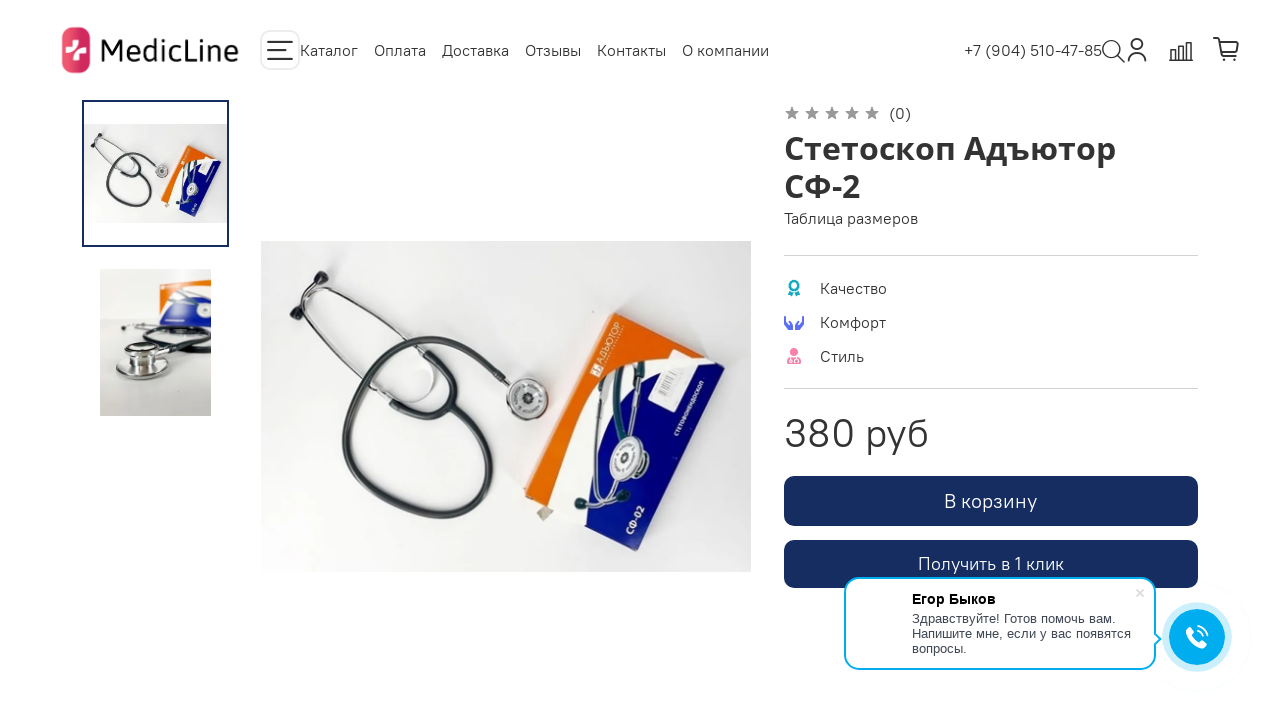

--- FILE ---
content_type: text/html; charset=utf-8
request_url: https://www.medicline.ru/product/stetoskop-adyutor-sf-2
body_size: 57284
content:
<!DOCTYPE html>
<html
  style="
    --color-btn-bg:#152d60;
--color-btn-bg-is-dark:true;
--bg:#ffffff;
--bg-is-dark:false;

--color-text: var(--color-text-dark);
--color-text-minor-shade: var(--color-text-dark-minor-shade);
--color-text-major-shade: var(--color-text-dark-major-shade);
--color-text-half-shade: var(--color-text-dark-half-shade);

--color-notice-warning-is-dark:false;
--color-notice-success-is-dark:false;
--color-notice-error-is-dark:false;
--color-notice-info-is-dark:false;
--color-form-controls-bg:var(--bg);
--color-form-controls-bg-disabled:var(--bg-minor-shade);
--color-form-controls-border-color:var(--bg-half-shade);
--color-form-controls-color:var(--color-text);
--is-editor:false;


  "
  >
  <head><meta data-config="{&quot;product_id&quot;:262059330}" name="page-config" content="" /><meta data-config="{&quot;money_with_currency_format&quot;:{&quot;delimiter&quot;:&quot;&quot;,&quot;separator&quot;:&quot;.&quot;,&quot;format&quot;:&quot;%n %u&quot;,&quot;unit&quot;:&quot;руб&quot;,&quot;show_price_without_cents&quot;:1},&quot;currency_code&quot;:&quot;RUR&quot;,&quot;currency_iso_code&quot;:&quot;RUB&quot;,&quot;default_currency&quot;:{&quot;title&quot;:&quot;Российский рубль&quot;,&quot;code&quot;:&quot;RUR&quot;,&quot;rate&quot;:1.0,&quot;format_string&quot;:&quot;%n %u&quot;,&quot;unit&quot;:&quot;руб&quot;,&quot;price_separator&quot;:&quot;&quot;,&quot;is_default&quot;:true,&quot;price_delimiter&quot;:&quot;&quot;,&quot;show_price_with_delimiter&quot;:false,&quot;show_price_without_cents&quot;:true},&quot;facebook&quot;:{&quot;pixelActive&quot;:true,&quot;currency_code&quot;:&quot;RUB&quot;,&quot;use_variants&quot;:null},&quot;vk&quot;:{&quot;pixel_active&quot;:true,&quot;price_list_id&quot;:&quot;153708&quot;},&quot;new_ya_metrika&quot;:true,&quot;ecommerce_data_container&quot;:&quot;dataLayer&quot;,&quot;common_js_version&quot;:null,&quot;vue_ui_version&quot;:null,&quot;feedback_captcha_enabled&quot;:&quot;1&quot;,&quot;account_id&quot;:1010329,&quot;hide_items_out_of_stock&quot;:false,&quot;forbid_order_over_existing&quot;:true,&quot;minimum_items_price&quot;:null,&quot;enable_comparison&quot;:true,&quot;locale&quot;:&quot;ru&quot;,&quot;client_group&quot;:null,&quot;consent_to_personal_data&quot;:{&quot;active&quot;:false,&quot;obligatory&quot;:true,&quot;description&quot;:&quot;Настоящим подтверждаю, что я ознакомлен и согласен с условиями \u003ca href=&#39;/page/oferta&#39; target=&#39;blank&#39;\u003eоферты и политики конфиденциальности\u003c/a\u003e.&quot;},&quot;recaptcha_key&quot;:&quot;6LfXhUEmAAAAAOGNQm5_a2Ach-HWlFKD3Sq7vfFj&quot;,&quot;recaptcha_key_v3&quot;:&quot;6LcZi0EmAAAAAPNov8uGBKSHCvBArp9oO15qAhXa&quot;,&quot;yandex_captcha_key&quot;:&quot;ysc1_ec1ApqrRlTZTXotpTnO8PmXe2ISPHxsd9MO3y0rye822b9d2&quot;,&quot;checkout_float_order_content_block&quot;:false,&quot;available_products_characteristics_ids&quot;:null,&quot;sber_id_app_id&quot;:&quot;5b5a3c11-72e5-4871-8649-4cdbab3ba9a4&quot;,&quot;theme_generation&quot;:4,&quot;quick_checkout_captcha_enabled&quot;:true,&quot;max_order_lines_count&quot;:500,&quot;sber_bnpl_min_amount&quot;:1000,&quot;sber_bnpl_max_amount&quot;:150000,&quot;counter_settings&quot;:{&quot;data_layer_name&quot;:&quot;dataLayer&quot;,&quot;new_counters_setup&quot;:false,&quot;add_to_cart_event&quot;:true,&quot;remove_from_cart_event&quot;:true,&quot;add_to_wishlist_event&quot;:true},&quot;site_setting&quot;:{&quot;show_cart_button&quot;:true,&quot;show_service_button&quot;:false,&quot;show_marketplace_button&quot;:false,&quot;show_quick_checkout_button&quot;:false},&quot;warehouses&quot;:[],&quot;captcha_type&quot;:&quot;google&quot;,&quot;human_readable_urls&quot;:false}" name="shop-config" content="" /><meta name='js-evnvironment' content='production' /><meta name='default-locale' content='ru' /><meta name='insales-redefined-api-methods' content="[]" /><script type="text/javascript" src="https://static.insales-cdn.com/assets/static-versioned/v3.72/static/libs/lodash/4.17.21/lodash.min.js"></script>
<!--InsalesCounter -->
<script type="text/javascript">
(function() {
  if (typeof window.__insalesCounterId !== 'undefined') {
    return;
  }

  try {
    Object.defineProperty(window, '__insalesCounterId', {
      value: 1010329,
      writable: true,
      configurable: true
    });
  } catch (e) {
    console.error('InsalesCounter: Failed to define property, using fallback:', e);
    window.__insalesCounterId = 1010329;
  }

  if (typeof window.__insalesCounterId === 'undefined') {
    console.error('InsalesCounter: Failed to set counter ID');
    return;
  }

  let script = document.createElement('script');
  script.async = true;
  script.src = '/javascripts/insales_counter.js?7';
  let firstScript = document.getElementsByTagName('script')[0];
  firstScript.parentNode.insertBefore(script, firstScript);
})();
</script>
<!-- /InsalesCounter -->
    <script type="text/javascript">
      (function() {
          (function() { var d=document; var s = d.createElement('script');
  s.type = 'text/javascript'; s.async = true;
  s.src = '//code.jivosite.com/widget/EbiLOXDEPl'; d.head.appendChild(s); })();

      })();
    </script>

    <!-- meta -->
<meta charset="UTF-8" /><title>Стетоскоп Адъютор СФ-2 - купить по выгодной цене | MedicLine</title><meta name="description" content="Предлагаем купить Стетоскоп Адъютор СФ-2.
Цена - 380 руб. Быстрая доставка.
☎️ +79045104785
Смотрите все товары в разделе «Стетоскопы»
">
<meta data-config="{&quot;static-versioned&quot;: &quot;1.38&quot;}" name="theme-meta-data" content="">
<meta name="robots" content="index,follow" />
<meta http-equiv="X-UA-Compatible" content="IE=edge,chrome=1" />
<meta name="viewport" content="width=device-width, initial-scale=1.0, shrink-to-fit=no" />
<meta name="SKYPE_TOOLBAR" content="SKYPE_TOOLBAR_PARSER_COMPATIBLE" />
<meta name="format-detection" content="telephone=no">


<meta property="vk:image" content="https://static.insales-cdn.com/assets/1/1913/1664889/1728660760/vk2.png">
<meta property="og:image" content="https://static.insales-cdn.com/assets/1/1913/1664889/1728660760/vk2.png">

<!-- canonical url--><link rel="canonical" href="https://www.medicline.ru/product/stetoskop-adyutor-sf-2"/>


<!-- rss feed-->
    <meta property="og:title" content="Стетоскоп Адъютор СФ-2">
    <meta property="og:type" content="website">
    <meta property="og:url" content="https://www.medicline.ru/product/stetoskop-adyutor-sf-2">

    
      <meta property="og:image" content="https://static.insales-cdn.com/images/products/1/1147/471622779/81.jpg">
    




<!-- icons-->
<link rel="icon" type="image/png" sizes="16x16" href="https://static.insales-cdn.com/assets/1/1913/1664889/1728660760/favicon.png" />


<style media="screen">
   @media (max-width: 450px) { 
      iframe[title="проверка recaptcha"] {
          margin-left: -60px;
      }
  }
  
  @media (max-width: 370px) {
     .g-recaptcha {
          margin-left: -6px;
      }
    
  	 #new_client .co-input {
       max-width: 285px;
     }
  }
  
  @media (max-width: 340px) {		
      #captcha_challenge {
          margin-left: -13px;
      }	
      #feedback_content {
          max-width: 290px;
      }
  }
  
  @media (max-width: 325px) {		
      #captcha_challenge {
          margin-left: -16px;
      }	
  }
  
  @supports (content-visibility: hidden) {
    body:not(.settings_loaded) {
      content-visibility: hidden;
    }
  }
  @supports not (content-visibility: hidden) {
    body:not(.settings_loaded) {
      visibility: hidden;
    }
  }
</style>

<!-- Bitrix24 chat -->
<script>        (function(w,d,u){                var s=d.createElement('script');s.async=true;s.src=u+'?'+(Date.now()/60000|0);                var h=d.getElementsByTagName('script')[0];h.parentNode.insertBefore(s,h);        })(window,document,'https://cdn-ru.bitrix24.ru/b4233133/crm/site_button/loader_10_epw7bm.js');</script>
    <script src="https://kit.fontawesome.com/806dbfe3e8.js" crossorigin="anonymous"></script>
    
    <!-- Global site tag (gtag.js) - Google Analytics -->
    <script async src="https://www.googletagmanager.com/gtag/js?id=G-BB01EFFX65"></script>
    <script>
      window.dataLayer = window.dataLayer || [];
      function gtag(){dataLayer.push(arguments);}
      gtag('js', new Date());

      gtag('config', 'G-BB01EFFX65');
    </script>
  <meta name='product-id' content='262059330' />
</head>
  <body data-multi-lang="false">
    <noscript>
<div class="njs-alert-overlay">
  <div class="njs-alert-wrapper">
    <div class="njs-alert">
      <p>Включите в вашем браузере JavaScript!</p>
    </div>
  </div>
</div>
</noscript>

    <div class="page_layout page_layout-clear ">
      
      <style>
        body.body-active-modal {
          height: 100vh;
          overflow-y: hidden;
        }
        
        header {
              background-color: #fff;
              transition: 1s ease-in;
        }
        
        @media (max-width: 767px) {
            header {
                max-height: 72px;
            }
        }
        
        #new_client .co-input {
            max-width: 290px;
        }
	  </style>

      <header>
      
        <div
  class="layout widget-type_widget_v4_header_8_323e87c8ad8d53c0397aaab7af9c3604"
  style="--show-top-panel:false; --hide-menu:false; --callback:false; --bage-bg:#e20057; --bage-bg-is-dark:true; --bage-bg-minor-shade:#fd0061; --bage-bg-minor-shade-is-dark:true; --bage-bg-major-shade:#ff1b72; --bage-bg-major-shade-is-dark:true; --bage-bg-half-shade:#ff70a7; --bage-bg-half-shade-is-dark:true; --logo-img:'https://static.insales-cdn.com/files/1/6225/16357457/original/logo1-01_9d87b5ed6f52357d4b372273d7b88c82.png'; --logo-max-width:220px; --hide-language:true; --hide-compare:false; --hide-personal:false; --hide-favorite:false; --mobile-panel-right-btn:cart; --bg-cat-menu:#FFFFFF; --bg-cat-menu-is-light:true; --bg-cat-menu-minor-shade:#f7f7f7; --bg-cat-menu-minor-shade-is-light:true; --bg-cat-menu-major-shade:#ededed; --bg-cat-menu-major-shade-is-light:true; --bg-cat-menu-half-shade:#808080; --bg-cat-menu-half-shade-is-dark:true; --layout-wide-bg:false; --layout-pt:1vw; --layout-pb:1vw; --layout-content-max-width:1408px; --layout-wide-content:true; --hide-desktop:false; --hide-mobile:true;"
  data-widget-drop-item-id="45101995"
  
  >
  <div class="layout__content">
    








<div class="header sticky " id="header-with-left-menu">
  


  <div class="header__content ">

    <div class="header__left">
      <div class="header__area-logo">
        
  
    
      <a href=" / " class="header__logo">
        <img src="https://static.insales-cdn.com/files/1/6225/16357457/original/logo1-01_9d87b5ed6f52357d4b372273d7b88c82.png" alt="MedicLine" title="MedicLine" />
      </a>
    
  

      </div>
      <div class="header__area-show-menu">
        <button class="header__show-menu-btn js-toggle-cat-menu">
          <span class="icon icon-bars _show"></span>
          <span class="icon icon-times _hide"></span>
        </button>
      </div>

      <div class="header__area-menu">

          
          <ul class="header__menu js-cut-list" data-navigation data-menu-handle="main-menu">
            
            <li class="header__menu-item" data-navigation-item data-menu-item-id="11921304">
              <div class="header__menu-controls">
                <a href="/collection/all" class="header__menu-link " data-navigation-link="/collection/all">
                  Каталог
                </a>
              </div>
            </li>
            
            <li class="header__menu-item" data-navigation-item data-menu-item-id="17801506">
              <div class="header__menu-controls">
                <a href="/page/payment" class="header__menu-link " data-navigation-link="/page/payment">
                  Оплата
                </a>
              </div>
            </li>
            
            <li class="header__menu-item" data-navigation-item data-menu-item-id="17801511">
              <div class="header__menu-controls">
                <a href="/page/delivery" class="header__menu-link " data-navigation-link="/page/delivery">
                  Доставка
                </a>
              </div>
            </li>
            
            <li class="header__menu-item" data-navigation-item data-menu-item-id="12203431">
              <div class="header__menu-controls">
                <a href="/page/otzyvy" class="header__menu-link " data-navigation-link="/page/otzyvy">
                  Отзывы
                </a>
              </div>
            </li>
            
            <li class="header__menu-item" data-navigation-item data-menu-item-id="11921306">
              <div class="header__menu-controls">
                <a href="/page/kontakti" class="header__menu-link " data-navigation-link="/page/kontakti">
                  Контакты
                </a>
              </div>
            </li>
            
            <li class="header__menu-item" data-navigation-item data-menu-item-id="11921305">
              <div class="header__menu-controls">
                <a href="/page/o-kompanii" class="header__menu-link " data-navigation-link="/page/o-kompanii">
                  О компании
                </a>
              </div>
            </li>
            
          </ul>
          

      </div>
    </div>

    <div class="header__right">
      
       <div class="header__area-phone">
         <span class="phone-value cursor_pointer open_callback_3">+7 (904) 510-47-85</span>
       </div>
      

      <div class="header__search_block">

        <div class="header__search_wrapper">
          <div class="header__search_box">
            <div class="header__search header__search_block__modal">
              <form action="/search" method="get" class="header__search-form">
                <input type="text" autocomplete="off" class="form-control form-control_size-l header__search-field" name="q" value="" placeholder="Поиск" />
                <input type="hidden" name="lang" value="ru">
              </form>
              <button type="button" class="header__search-btn js-start-search">
                <span class="icon icon-search _show"></span>
              </button>
            </div>
            <div class="header__search_close_btn">
              <svg version="1.1" id="Capa_1" xmlns="http://www.w3.org/2000/svg" xmlns:xlink="http://www.w3.org/1999/xlink" x="0px" y="0px"
                      viewBox="0 0 512.001 512.001" style="enable-background:new 0 0 512.001 512.001;" xml:space="preserve"><g><g><path d="M284.286,256.002L506.143,34.144c7.811-7.811,7.811-20.475,0-28.285c-7.811-7.81-20.475-7.811-28.285,0L256,227.717
                              L34.143,5.859c-7.811-7.811-20.475-7.811-28.285,0c-7.81,7.811-7.811,20.475,0,28.285l221.857,221.857L5.858,477.859
                              c-7.811,7.811-7.811,20.475,0,28.285c3.905,3.905,9.024,5.857,14.143,5.857c5.119,0,10.237-1.952,14.143-5.857L256,284.287
                              l221.857,221.857c3.905,3.905,9.024,5.857,14.143,5.857s10.237-1.952,14.143-5.857c7.811-7.811,7.811-20.475,0-28.285
                              L284.286,256.002z"/></g></g>
              </svg>
            </div>
          </div>
        </div>

        <div class="header__search_icon">
          <span class="icon icon-search _show"></span>
        </div>

      </div>

      <div class="header__area-languages">
        
  

      </div>
      <div class="header__area-controls">
        
              <a href="/client_account/orders" class="header__control-btn header__cabinet">
                <span class="icon icon-user"></span>
                <span class="header__control-text">Профиль</span>
              </a>
            

            
            
              <a href="/compares" class="header__control-btn header__compare">
                <span class="icon icon-compare">
                  <span class="header__control-bage compare-empty" data-compare-counter>0</span>
                </span>
                <span class="header__control-text">Сравнение</span>
              </a>
            
            

            

            <a href="/cart_items" class="header__control-btn header__cart">
              <span class="icon icon-cart">
                <span class="header__control-bage cart-empty" data-cart-positions-count></span>
              </span>
              <span class="header__control-text">Корзина</span>
            </a>

            
            <a href="tel:+79045104785" class="header__control-btn header__mobile-phone">
              <span class="icon icon-phone"></span>
            </a>
            
      </div>
    </div>


  </div>
</div>
<div class="header-cat-menu _hide">
	
<div class="m-cat-menu m-cat-menu__wrapper">
  
  

  

  
  
  <ul class="m-cat-menu__root-level m-cat-menu__list">
    <div class="m-cat-menu__header">
      <li class="title">Каталог</li>
      <div class="header__area-languages">
        
  

      </div>
    </div>
    
            
              
              
              

              
              

              
              

              
                

                

                <li class="m-cat-menu__show-next-level show-level-1">
                    <a href="/collection/odezhda-dlya-skoroy-pomoschi">

                      

                      
                        <img src="https://static.insales-cdn.com/images/collections/1/1350/90178886/micro_9811.webp" alt="Одежда для Скорой помощи"/>
                        <span class="title">Одежда для Скорой помощи</span>
                      
                      
                          <span class="icon icon-angle-right"></span>
                      
                    </a>
                  
                  <div class="m-cat-menu__level-1 m-cat-menu__wrapper">
                    <ul class="m-cat-menu__level-1-list m-cat-menu__list">
                      <div class="m-cat-menu__header">
                        <li class="title">Одежда для Скорой помощи</li>
                        <button type="button" class="button m-cat-menu__back-btn"><span class="icon icon-arrow-left"></span></button>
                      </div>
                  

                  

                  

                  
              
            
              
              
              

              
              

              
              

              
                

                

                <li >
                    <a href="/collection/bryuki">

                      

                      
                      	Брюки скорой помощи
                      
                      
                    </a>
                  

                  

                  
                  </li>
                  

                  
              
            
              
              
              

              
              

              
              

              
                

                

                <li >
                    <a href="/collection/zhilety">

                      

                      
                      	Жилеты для скорой помощи
                      
                      
                    </a>
                  

                  

                  
                  </li>
                  

                  
              
            
              
              
              

              
              

              
              

              
                

                

                <li >
                    <a href="/collection/kostyumy">

                      

                      
                      	Костюмы скорой помощи
                      
                      
                    </a>
                  

                  

                  
                  </li>
                  

                  
              
            
              
              
              

              
              

              
              

              
                

                

                <li >
                    <a href="/collection/kurtki">

                      

                      
                      	Куртки скорой помощи
                      
                      
                    </a>
                  

                  

                  
                  </li>
                  

                  
              
            
              
              
              

              
              

              
              

              
                

                

                <li >
                    <a href="/collection/polukombinezony">

                      

                      
                      	Полукомбинезоны
                      
                      
                    </a>
                  

                  

                  
                  </li>
                  

                  
              
            
              
              
              

              
              

              
              

              
                

                

                <li >
                    <a href="/collection/tolstovki">

                      

                      
                      	Толстовки
                      
                      
                    </a>
                  

                  

                  
                  </li>
                  

                  
              
            
              
              
              

              
              

              
              

              
                

                

                <li >
                    <a href="/collection/futbolki">

                      

                      
                      	Футболки скорая помощь
                      
                      
                    </a>
                  

                  

                  
                  </li>
                  

                  
              
            
              
              
              

              
              

              
              

              
                

                

                <li >
                    <a href="/collection/golovnye-ubory-2">

                      

                      
                      	Головные уборы
                      
                      
                    </a>
                  

                  

                  
                  </li>
                  

                  
              
            
              
              
              

              
              

              
              

              
                

                

                <li class="m-cat-menu__show-next-level show-level-2">
                    <a href="/collection/krasnaya-odezhda-dlya-skoroy-pomoschi">

                      

                      
                      	Красная одежда для Скорой помощи
                      
                      
                          <span class="icon icon-angle-right"></span>
                      
                    </a>
                  
                  <div class="m-cat-menu__level-2 m-cat-menu__wrapper">
                    <ul class="m-cat-menu__level-2-list m-cat-menu__list">
                      <div class="m-cat-menu__header">
                        <li class="title">Красная одежда для Скорой помощи</li>
                        <button type="button" class="button m-cat-menu__back-btn"><span class="icon icon-arrow-left"></span></button>
                      </div>
                  

                  

                  

                  
              
            
              
              
              

              
              

              
              

              
                

                

                <li >
                    <a href="/collection/bryuki-skoraya-pomosch">

                      

                      
                      	Брюки Скорая помощь
                      
                      
                    </a>
                  

                  

                  
                  </li>
                  

                  
              
            
              
              
              

              
              

              
              

              
                

                

                <li >
                    <a href="/collection/kostyumy-skoraya-pomosch">

                      

                      
                      	Костюмы Скорая помощь
                      
                      
                    </a>
                  

                  

                  
                  </li>
                  

                  
              
            
              
              
              

              
              

              
              

              
                

                

                <li >
                    <a href="/collection/kurtki-skoraya-pomosch">

                      

                      
                      	Куртки Скорая помощь
                      
                      
                    </a>
                  

                  

                  
                  </li>
                  

                  
              
            
              
              
              

              
              

              
              

              
                

                

                <li >
                    <a href="/collection/tolstovki-skoraya-pomosch">

                      

                      
                      	Толстовки Скорая помощь
                      
                      
                    </a>
                  

                  

                  
                  </li>
                  

                  
              
            
              
              
              

              
              

              
              

              
                

                

                <li >
                    <a href="/collection/futbolki-skoraya-pomosch">

                      

                      
                      	Футболки Скорая помощь
                      
                      
                    </a>
                  

                  

                  
                  </li>
                  

                  
              
            
              
              
              

              
              

              
              

              
                

                
                  
                          
                    	</ul>
					</div>
                  
                          
                            </li>
                          
                    	</ul>
					</div>
                  

                  </li>
                

                <li class="m-cat-menu__show-next-level show-level-1">
                    <a href="/collection/meditsinskaya-odezhda">

                      

                      
                        <img src="https://static.insales-cdn.com/images/collections/1/1367/90178903/micro_9811__1_.webp" alt="Медицинская одежда"/>
                        <span class="title">Медицинская одежда</span>
                      
                      
                          <span class="icon icon-angle-right"></span>
                      
                    </a>
                  
                  <div class="m-cat-menu__level-1 m-cat-menu__wrapper">
                    <ul class="m-cat-menu__level-1-list m-cat-menu__list">
                      <div class="m-cat-menu__header">
                        <li class="title">Медицинская одежда</li>
                        <button type="button" class="button m-cat-menu__back-btn"><span class="icon icon-arrow-left"></span></button>
                      </div>
                  

                  

                  

                  
              
            
              
              
              

              
              

              
              

              
                

                

                <li >
                    <a href="/collection/bryuki-med-odejda">

                      

                      
                      	Медицинские брюки
                      
                      
                    </a>
                  

                  

                  
                  </li>
                  

                  
              
            
              
              
              

              
              

              
              

              
                

                

                <li >
                    <a href="/collection/kostyum">

                      

                      
                      	Медицинские костюмы
                      
                      
                    </a>
                  

                  

                  
                  </li>
                  

                  
              
            
              
              
              

              
              

              
              

              
                

                

                <li >
                    <a href="/collection/topy-med-odejda">

                      

                      
                      	Топы и блузы
                      
                      
                    </a>
                  

                  

                  
                  </li>
                  

                  
              
            
              
              
              

              
              

              
              

              
                

                

                <li >
                    <a href="/collection/halaty">

                      

                      
                      	Медицинские халаты
                      
                      
                    </a>
                  

                  

                  
                  </li>
                  

                  
              
            
              
              
              

              
              

              
              

              
                

                
                  
                          
                    	</ul>
					</div>
                  

                  </li>
                

                <li class="m-cat-menu__show-next-level show-level-1">
                    <a href="/collection/aksessuary">

                      

                      
                        <img src="https://static.insales-cdn.com/images/collections/1/1371/90178907/micro_165853574_1694755427363572_991691120576758833_n.webp" alt="Аксессуары"/>
                        <span class="title">Аксессуары</span>
                      
                      
                          <span class="icon icon-angle-right"></span>
                      
                    </a>
                  
                  <div class="m-cat-menu__level-1 m-cat-menu__wrapper">
                    <ul class="m-cat-menu__level-1-list m-cat-menu__list">
                      <div class="m-cat-menu__header">
                        <li class="title">Аксессуары</li>
                        <button type="button" class="button m-cat-menu__back-btn"><span class="icon icon-arrow-left"></span></button>
                      </div>
                  

                  

                  

                  
              
            
              
              
              

              
              

              
              

              
                

                

                <li class="m-cat-menu__show-next-level show-level-2">
                    <a href="/collection/golovnye-ubory">

                      

                      
                      	Медицинские головные уборы
                      
                      
                          <span class="icon icon-angle-right"></span>
                      
                    </a>
                  
                  <div class="m-cat-menu__level-2 m-cat-menu__wrapper">
                    <ul class="m-cat-menu__level-2-list m-cat-menu__list">
                      <div class="m-cat-menu__header">
                        <li class="title">Медицинские головные уборы</li>
                        <button type="button" class="button m-cat-menu__back-btn"><span class="icon icon-arrow-left"></span></button>
                      </div>
                  

                  

                  

                  
              
            
              
              
              

              
              

              
              

              
                

                

                <li >
                    <a href="/collection/kepki">

                      

                      
                      	Медицинские кепки
                      
                      
                    </a>
                  

                  

                  
                  </li>
                  

                  
              
            
              
              
              

              
              

              
              

              
                

                

                <li >
                    <a href="/collection/kolpaki">

                      

                      
                      	Медицинские колпаки
                      
                      
                    </a>
                  

                  

                  
                  </li>
                  

                  
              
            
              
              
              

              
              

              
              

              
                

                

                <li >
                    <a href="/collection/shapki">

                      

                      
                      	Шапки
                      
                      
                    </a>
                  

                  

                  
                  </li>
                  

                  
              
            
              
              
              

              
              

              
              

              
                

                
                  
                          
                    	</ul>
					</div>
                  

                  </li>
                

                <li class="m-cat-menu__show-next-level show-level-2">
                    <a href="/collection/meditsinskie-instrumenty">

                      

                      
                      	Медицинские инструменты
                      
                      
                          <span class="icon icon-angle-right"></span>
                      
                    </a>
                  
                  <div class="m-cat-menu__level-2 m-cat-menu__wrapper">
                    <ul class="m-cat-menu__level-2-list m-cat-menu__list">
                      <div class="m-cat-menu__header">
                        <li class="title">Медицинские инструменты</li>
                        <button type="button" class="button m-cat-menu__back-btn"><span class="icon icon-arrow-left"></span></button>
                      </div>
                  

                  

                  

                  
              
            
              
              
              

              
              

              
              

              
                

                

                <li >
                    <a href="/collection/zazhimy">

                      

                      
                      	Медицинские зажимы
                      
                      
                    </a>
                  

                  

                  
                  </li>
                  

                  
              
            
              
              
              

              
              

              
              

              
                

                

                <li >
                    <a href="/collection/pintsety">

                      

                      
                      	Пинцеты медицинские
                      
                      
                    </a>
                  

                  

                  
                  </li>
                  

                  
              
            
              
              
              

              
              

              
              

              
                

                

                <li >
                    <a href="/collection/skalpeli">

                      

                      
                      	Скальпели
                      
                      
                    </a>
                  

                  

                  
                  </li>
                  

                  
              
            
              
              
              

              
              

              
              

              
                

                

                <li >
                    <a href="/collection/stetoskopy">

                      

                      
                      	Стетоскопы
                      
                      
                    </a>
                  

                  

                  
                  </li>
                  

                  
              
            
              
              
              

              
              

              
              

              
                

                

                <li >
                    <a href="/collection/odnorazovye-lezviya-2">

                      

                      
                      	Одноразовые лезвия
                      
                      
                    </a>
                  

                  

                  
                  </li>
                  

                  
              
            
              
              
              

              
              

              
              

              
                

                

                <li >
                    <a href="/collection/tonometry">

                      

                      
                      	Тонометры
                      
                      
                    </a>
                  

                  

                  
                  </li>
                  

                  
              
            
              
              
              

              
              

              
              

              
                

                
                  
                          
                    	</ul>
					</div>
                  

                  </li>
                

                <li class="m-cat-menu__show-next-level show-level-2">
                    <a href="/collection/sumki">

                      

                      
                      	Медицинские рюкзаки и поясные сумки
                      
                      
                          <span class="icon icon-angle-right"></span>
                      
                    </a>
                  
                  <div class="m-cat-menu__level-2 m-cat-menu__wrapper">
                    <ul class="m-cat-menu__level-2-list m-cat-menu__list">
                      <div class="m-cat-menu__header">
                        <li class="title">Медицинские рюкзаки и поясные сумки</li>
                        <button type="button" class="button m-cat-menu__back-btn"><span class="icon icon-arrow-left"></span></button>
                      </div>
                  

                  

                  

                  
              
            
              
              
              

              
              

              
              

              
                

                

                <li >
                    <a href="/collection/ryukzaki">

                      

                      
                      	Рюкзаки
                      
                      
                    </a>
                  

                  

                  
                  </li>
                  

                  
              
            
              
              
              

              
              

              
              

              
                

                

                <li >
                    <a href="/collection/poyasnye-sumki">

                      

                      
                      	Поясные сумки
                      
                      
                    </a>
                  

                  

                  
                  </li>
                  

                  
              
            
              
              
              

              
              

              
              

              
                

                
                  
                          
                    	</ul>
					</div>
                  

                  </li>
                

                <li >
                    <a href="/collection/suveniry">

                      

                      
                      	Сувениры
                      
                      
                    </a>
                  

                  

                  
                  </li>
                  

                  
              
            
              
              
              

              
              

              
              

              
                

                

                <li >
                    <a href="/collection/shevrony">

                      

                      
                      	Шевроны  для скорой помощи
                      
                      
                    </a>
                  

                  

                  
                  </li>
                  

                  
              
            
              
              
              

              
              

              
              

              
                

                

                <li >
                    <a href="/collection/noski">

                      

                      
                      	Носки
                      
                      
                    </a>
                  

                  

                  
                  </li>
                  

                  
              
            
              
              
              

              
              

              
              

              
                

                
                  
                          
                    	</ul>
					</div>
                  

                  </li>
                

                <li class="m-cat-menu__show-next-level show-level-1">
                    <a href="/collection/obuv">

                      

                      
                        <img src="https://static.insales-cdn.com/images/collections/1/1374/90178910/micro_running-sports-shoes-with-flying-laces__1_.webp" alt="Обувь для медиков"/>
                        <span class="title">Обувь для медиков</span>
                      
                      
                          <span class="icon icon-angle-right"></span>
                      
                    </a>
                  
                  <div class="m-cat-menu__level-1 m-cat-menu__wrapper">
                    <ul class="m-cat-menu__level-1-list m-cat-menu__list">
                      <div class="m-cat-menu__header">
                        <li class="title">Обувь для медиков</li>
                        <button type="button" class="button m-cat-menu__back-btn"><span class="icon icon-arrow-left"></span></button>
                      </div>
                  

                  

                  

                  
              
            
              
              
              

              
              

              
              

              
                

                

                <li >
                    <a href="/collection/sabo">

                      

                      
                      	Сабо для медиков
                      
                      
                    </a>
                  

                  

                  
                  </li>
                  

                  
              
            
              
              
              

              
              

              
              

              
                

                
                  
                          
                    	</ul>
					</div>
                  

                  </li>
                

                <li >
                    <a href="/collection/rasprodazha">

                      

                      
                        <img src="/images/no_image_micro.jpg" alt="Распродажа"/>
                        <span class="title">Распродажа</span>
                      
                      
                    </a>
                  

                  

                  
                  </li>
                  

                  
                    
                      
                  
              
            
            
	</div>

</div>







  </div>
</div>

      
        <div
  class="layout widget-type_widget_v4_header_5_0f3bec00e4dce10ae06c7908b4828c28"
  style="--logo-img:'https://static.insales-cdn.com/files/1/374/16179574/original/logo1-01.png'; --logo-max-width:180px; --bage-bg:#D80046; --bage-bg-is-dark:true; --bage-bg-minor-shade:#f4004d; --bage-bg-minor-shade-is-dark:true; --bage-bg-major-shade:#ff125d; --bage-bg-major-shade-is-dark:true; --bage-bg-half-shade:#ff6b9a; --bage-bg-half-shade-is-dark:true; --hide-language:true; --hide-compare:false; --hide-personal:false; --hide-favorite:false; --menu-grid-list-min-width:220px; --subcollections-items-limit:10; --menu-grid-list-row-gap:3rem; --menu-grid-list-column-gap:3rem; --menu-img-ratio:1.5; --hide-menu-photo:false; --bg-bottom:#FFFFFF; --bg-bottom-is-light:true; --bg-bottom-minor-shade:#f7f7f7; --bg-bottom-minor-shade-is-light:true; --bg-bottom-major-shade:#ededed; --bg-bottom-major-shade-is-light:true; --bg-bottom-half-shade:#808080; --bg-bottom-half-shade-is-dark:true; --header-wide-bg:true; --header-top-pt:0.5vw; --header-top-pb:0.5vw; --header-main-pt:0vw; --header-main-pb:0vw; --header-wide-content:false; --hide-desktop:true; --hide-mobile:false;"
  data-widget-drop-item-id="45059101"
  
  >
  <div class="layout__content">
    






<div class="header header_no-languages" >
  <div class="header__mobile-head">
    <div class="header__mobile-head-content">
      <button type="button" class="button button_size-l header__hide-mobile-menu-btn js-hide-mobile-menu">
        <span class="icon icon-times"></span>
      </button>

      
    </div>
  </div>

  <div class="header__content">
    <div class="header-part-top">
      <div class="header-part-top__inner">
        <div class="header__area-menu">
          <div class="header__menu-title">
            Информация
          </div>
          <ul class="header__menu js-cut-list" data-navigation data-menu-handle="footer-menu">
            
            <li class="header__menu-item" data-navigation-item data-menu-item-id="11921310">
              <div class="header__menu-controls">
                <a href="/page/oferta" class="header__menu-link" data-navigation-link="/page/oferta">
                  Политика конфиденциальности и оферта
                </a>
              </div>
            </li>
            
            <li class="header__menu-item" data-navigation-item data-menu-item-id="11921311">
              <div class="header__menu-controls">
                <a href="/page/agreement" class="header__menu-link" data-navigation-link="/page/agreement">
                  Пользовательское соглашение
                </a>
              </div>
            </li>
            
            <li class="header__menu-item" data-navigation-item data-menu-item-id="11921312">
              <div class="header__menu-controls">
                <a href="/page/exchange" class="header__menu-link" data-navigation-link="/page/exchange">
                  Условия обмена и возврата
                </a>
              </div>
            </li>
            
            <li class="header__menu-item" data-navigation-item data-menu-item-id="17850178">
              <div class="header__menu-controls">
                <a href="https://www.medicline.ru/page/otzyvy" class="header__menu-link" data-navigation-link="https://www.medicline.ru/page/otzyvy">
                  Отзывы
                </a>
              </div>
            </li>
            
            <li class="header__menu-item" data-navigation-item data-menu-item-id="17850171">
              <div class="header__menu-controls">
                <a href="/page/opt" class="header__menu-link" data-navigation-link="/page/opt">
                  Контакты
                </a>
              </div>
            </li>
            
          </ul>
        </div>

        <div class="header__area-text">
          
        </div>

        <div class="header__area-contacts">
          

<div class="header__phone">
  <a class="header__phone-value"
    href="tel:+79045104785">+7 (904) 510-47-85 </a>
</div>




          
        </div>



        


      </div>
    </div>

    <div class="header-part-main">
      <div class="header-part-main__inner">
        <div class="header__area-logo">
          
  
    
      <a href=" / " class="header__logo">
        <img src="https://static.insales-cdn.com/files/1/374/16179574/original/logo1-01.png" alt="MedicLine" title="MedicLine" />
      </a>
    
  

        </div>

        <div class="header__area-search">
          <div class="header__search">
            <form action="/search" method="get" class="header__search-form">
              <input type="text" autocomplete="off" class="form-control form-control_size-l header__search-field"
                name="q" value="" placeholder="Поиск" />
              <button type="submit" class="button button_size-l header__search-btn">
                <span class="icon icon-search"></span>
              </button>
              <input type="hidden" name="lang" value="ru">
            </form>
            <button type="button" class="button button_size-l header__search-mobile-btn js-show-mobile-search">
              <span class="icon icon-search _show"></span>
              <span class="icon icon-times _hide"></span>
            </button>
          </div>
        </div>

        <div class="header__area-controls">
          
          <a href="/client_account/orders" class="header__control-btn header__cabinet">
            <span class="icon icon-user"></span>
          </a>
          

          
          
          <a href="/compares" class="header__control-btn header__compare compare-empty" data-compare-counter-btn>
            <span class="icon icon-compare">
              <span class="header__control-bage" data-compare-counter>0</span>
            </span>
          </a>
          
          

          

          <a href="/cart_items" class="header__control-btn header__cart" data-bage-count="0">
            <span class="icon icon-cart">
              <span class="header__control-bage" data-cart-positions-count></span>
            </span>
            <span class="header__control-text" data-cart-total-price></span>
          </a>
        </div>
      </div>

      
      

      

      <div class="header__collections">
        <div class="header__collections-content">
          <div class="header__collections-head">Каталог</div>

          
          <ul class="grid-list header__collections-menu" data-navigation
            data-subcollections-items-limit=10>
            
            
            

            <li class="header__collections-item is-level-1" data-navigation-item>
              

              <div class="header__collections-controls">
                
                

                
                <a href="/collection/odezhda-dlya-skoroy-pomoschi" class="img-ratio img-ratio_cover header__collections-photo">
                  <div class="img-ratio__inner">
                    

                    
                    <picture>
                      <source data-srcset="https://static.insales-cdn.com/r/IeF9k4Cst7c/rs:fit:500:500:1/plain/images/collections/1/1350/90178886/9811.webp@webp" type="image/webp"
                        class="lazyload">
                      <img data-src="https://static.insales-cdn.com/r/IeF9k4Cst7c/rs:fit:500:500:1/plain/images/collections/1/1350/90178886/9811.webp@webp" class="lazyload">
                    </picture>
                    
                  </div>
                </a>
                
                <a href="/collection/odezhda-dlya-skoroy-pomoschi" class="header__collections-link"
                  data-navigation-link="/collection/odezhda-dlya-skoroy-pomoschi">
                  Одежда для Скорой помощи
                </a>

                
                <button class="header__collections-show-submenu-btn js-show-mobile-submenu" type="button">
                  <span class="icon icon-angle-down"></span>
                </button>
                
              </div>

              
              <ul class="header__collections-submenu" data-navigation-submenu>
                
                <li class="header__collections-item "
                  data-navigation-item>
                  <div class="header__collections-controls">
                    <a href="/collection/bryuki" class="header__collections-link"
                      data-navigation-link="/collection/bryuki">
                      Брюки скорой помощи
                    </a>
                  </div>
                </li>
                
                <li class="header__collections-item "
                  data-navigation-item>
                  <div class="header__collections-controls">
                    <a href="/collection/zhilety" class="header__collections-link"
                      data-navigation-link="/collection/zhilety">
                      Жилеты для скорой помощи
                    </a>
                  </div>
                </li>
                
                <li class="header__collections-item "
                  data-navigation-item>
                  <div class="header__collections-controls">
                    <a href="/collection/kostyumy" class="header__collections-link"
                      data-navigation-link="/collection/kostyumy">
                      Костюмы скорой помощи
                    </a>
                  </div>
                </li>
                
                <li class="header__collections-item "
                  data-navigation-item>
                  <div class="header__collections-controls">
                    <a href="/collection/kurtki" class="header__collections-link"
                      data-navigation-link="/collection/kurtki">
                      Куртки скорой помощи
                    </a>
                  </div>
                </li>
                
                <li class="header__collections-item "
                  data-navigation-item>
                  <div class="header__collections-controls">
                    <a href="/collection/polukombinezony" class="header__collections-link"
                      data-navigation-link="/collection/polukombinezony">
                      Полукомбинезоны
                    </a>
                  </div>
                </li>
                
                <li class="header__collections-item "
                  data-navigation-item>
                  <div class="header__collections-controls">
                    <a href="/collection/tolstovki" class="header__collections-link"
                      data-navigation-link="/collection/tolstovki">
                      Толстовки
                    </a>
                  </div>
                </li>
                
                <li class="header__collections-item "
                  data-navigation-item>
                  <div class="header__collections-controls">
                    <a href="/collection/futbolki" class="header__collections-link"
                      data-navigation-link="/collection/futbolki">
                      Футболки скорая помощь
                    </a>
                  </div>
                </li>
                
                <li class="header__collections-item "
                  data-navigation-item>
                  <div class="header__collections-controls">
                    <a href="/collection/golovnye-ubory-2" class="header__collections-link"
                      data-navigation-link="/collection/golovnye-ubory-2">
                      Головные уборы
                    </a>
                  </div>
                </li>
                
                <li class="header__collections-item "
                  data-navigation-item>
                  <div class="header__collections-controls">
                    <a href="/collection/krasnaya-odezhda-dlya-skoroy-pomoschi" class="header__collections-link"
                      data-navigation-link="/collection/krasnaya-odezhda-dlya-skoroy-pomoschi">
                      Красная одежда для Скорой помощи
                    </a>
                  </div>
                </li>
                
              </ul>
              <div
                class="header__collections-show-more ">
                <span class="button-link header__collections-show-more-link js-show-more-subcollections">
                  <span class="header__collections-show-more-text-show">Показать все</span>
                  <span class="header__collections-show-more-text-hide">Скрыть</span>
                  <span class="icon icon-angle-down"></span>
                </span>
              </div>
              
            </li>
            
            

            <li class="header__collections-item is-level-1" data-navigation-item>
              

              <div class="header__collections-controls">
                
                

                
                <a href="/collection/meditsinskaya-odezhda" class="img-ratio img-ratio_cover header__collections-photo">
                  <div class="img-ratio__inner">
                    

                    
                    <picture>
                      <source data-srcset="https://static.insales-cdn.com/r/cpONZPOoEsA/rs:fit:500:500:1/plain/images/collections/1/1367/90178903/9811__1_.webp@webp" type="image/webp"
                        class="lazyload">
                      <img data-src="https://static.insales-cdn.com/r/cpONZPOoEsA/rs:fit:500:500:1/plain/images/collections/1/1367/90178903/9811__1_.webp@webp" class="lazyload">
                    </picture>
                    
                  </div>
                </a>
                
                <a href="/collection/meditsinskaya-odezhda" class="header__collections-link"
                  data-navigation-link="/collection/meditsinskaya-odezhda">
                  Медицинская одежда
                </a>

                
                <button class="header__collections-show-submenu-btn js-show-mobile-submenu" type="button">
                  <span class="icon icon-angle-down"></span>
                </button>
                
              </div>

              
              <ul class="header__collections-submenu" data-navigation-submenu>
                
                <li class="header__collections-item "
                  data-navigation-item>
                  <div class="header__collections-controls">
                    <a href="/collection/bryuki-med-odejda" class="header__collections-link"
                      data-navigation-link="/collection/bryuki-med-odejda">
                      Медицинские брюки
                    </a>
                  </div>
                </li>
                
                <li class="header__collections-item "
                  data-navigation-item>
                  <div class="header__collections-controls">
                    <a href="/collection/kostyum" class="header__collections-link"
                      data-navigation-link="/collection/kostyum">
                      Медицинские костюмы
                    </a>
                  </div>
                </li>
                
                <li class="header__collections-item "
                  data-navigation-item>
                  <div class="header__collections-controls">
                    <a href="/collection/topy-med-odejda" class="header__collections-link"
                      data-navigation-link="/collection/topy-med-odejda">
                      Топы и блузы
                    </a>
                  </div>
                </li>
                
                <li class="header__collections-item "
                  data-navigation-item>
                  <div class="header__collections-controls">
                    <a href="/collection/halaty" class="header__collections-link"
                      data-navigation-link="/collection/halaty">
                      Медицинские халаты
                    </a>
                  </div>
                </li>
                
              </ul>
              <div
                class="header__collections-show-more ">
                <span class="button-link header__collections-show-more-link js-show-more-subcollections">
                  <span class="header__collections-show-more-text-show">Показать все</span>
                  <span class="header__collections-show-more-text-hide">Скрыть</span>
                  <span class="icon icon-angle-down"></span>
                </span>
              </div>
              
            </li>
            
            

            <li class="header__collections-item is-level-1" data-navigation-item>
              

              <div class="header__collections-controls">
                
                

                
                <a href="/collection/aksessuary" class="img-ratio img-ratio_cover header__collections-photo">
                  <div class="img-ratio__inner">
                    

                    
                    <picture>
                      <source data-srcset="https://static.insales-cdn.com/r/zA1QOoemFdI/rs:fit:500:500:1/plain/images/collections/1/1371/90178907/165853574_1694755427363572_991691120576758833_n.webp@webp" type="image/webp"
                        class="lazyload">
                      <img data-src="https://static.insales-cdn.com/r/zA1QOoemFdI/rs:fit:500:500:1/plain/images/collections/1/1371/90178907/165853574_1694755427363572_991691120576758833_n.webp@webp" class="lazyload">
                    </picture>
                    
                  </div>
                </a>
                
                <a href="/collection/aksessuary" class="header__collections-link"
                  data-navigation-link="/collection/aksessuary">
                  Аксессуары
                </a>

                
                <button class="header__collections-show-submenu-btn js-show-mobile-submenu" type="button">
                  <span class="icon icon-angle-down"></span>
                </button>
                
              </div>

              
              <ul class="header__collections-submenu" data-navigation-submenu>
                
                <li class="header__collections-item "
                  data-navigation-item>
                  <div class="header__collections-controls">
                    <a href="/collection/golovnye-ubory" class="header__collections-link"
                      data-navigation-link="/collection/golovnye-ubory">
                      Медицинские головные уборы
                    </a>
                  </div>
                </li>
                
                <li class="header__collections-item "
                  data-navigation-item>
                  <div class="header__collections-controls">
                    <a href="/collection/meditsinskie-instrumenty" class="header__collections-link"
                      data-navigation-link="/collection/meditsinskie-instrumenty">
                      Медицинские инструменты
                    </a>
                  </div>
                </li>
                
                <li class="header__collections-item "
                  data-navigation-item>
                  <div class="header__collections-controls">
                    <a href="/collection/sumki" class="header__collections-link"
                      data-navigation-link="/collection/sumki">
                      Медицинские рюкзаки и поясные сумки
                    </a>
                  </div>
                </li>
                
                <li class="header__collections-item "
                  data-navigation-item>
                  <div class="header__collections-controls">
                    <a href="/collection/suveniry" class="header__collections-link"
                      data-navigation-link="/collection/suveniry">
                      Сувениры
                    </a>
                  </div>
                </li>
                
                <li class="header__collections-item "
                  data-navigation-item>
                  <div class="header__collections-controls">
                    <a href="/collection/shevrony" class="header__collections-link"
                      data-navigation-link="/collection/shevrony">
                      Шевроны  для скорой помощи
                    </a>
                  </div>
                </li>
                
                <li class="header__collections-item "
                  data-navigation-item>
                  <div class="header__collections-controls">
                    <a href="/collection/noski" class="header__collections-link"
                      data-navigation-link="/collection/noski">
                      Носки
                    </a>
                  </div>
                </li>
                
              </ul>
              <div
                class="header__collections-show-more ">
                <span class="button-link header__collections-show-more-link js-show-more-subcollections">
                  <span class="header__collections-show-more-text-show">Показать все</span>
                  <span class="header__collections-show-more-text-hide">Скрыть</span>
                  <span class="icon icon-angle-down"></span>
                </span>
              </div>
              
            </li>
            
            

            <li class="header__collections-item is-level-1" data-navigation-item>
              

              <div class="header__collections-controls">
                
                

                
                <a href="/collection/obuv" class="img-ratio img-ratio_cover header__collections-photo">
                  <div class="img-ratio__inner">
                    

                    
                    <picture>
                      <source data-srcset="https://static.insales-cdn.com/r/B5PLGEgd-0o/rs:fit:500:500:1/plain/images/collections/1/1374/90178910/running-sports-shoes-with-flying-laces__1_.webp@webp" type="image/webp"
                        class="lazyload">
                      <img data-src="https://static.insales-cdn.com/r/B5PLGEgd-0o/rs:fit:500:500:1/plain/images/collections/1/1374/90178910/running-sports-shoes-with-flying-laces__1_.webp@webp" class="lazyload">
                    </picture>
                    
                  </div>
                </a>
                
                <a href="/collection/obuv" class="header__collections-link"
                  data-navigation-link="/collection/obuv">
                  Обувь для медиков
                </a>

                
                <button class="header__collections-show-submenu-btn js-show-mobile-submenu" type="button">
                  <span class="icon icon-angle-down"></span>
                </button>
                
              </div>

              
              <ul class="header__collections-submenu" data-navigation-submenu>
                
                <li class="header__collections-item "
                  data-navigation-item>
                  <div class="header__collections-controls">
                    <a href="/collection/sabo" class="header__collections-link"
                      data-navigation-link="/collection/sabo">
                      Сабо для медиков
                    </a>
                  </div>
                </li>
                
              </ul>
              <div
                class="header__collections-show-more ">
                <span class="button-link header__collections-show-more-link js-show-more-subcollections">
                  <span class="header__collections-show-more-text-show">Показать все</span>
                  <span class="header__collections-show-more-text-hide">Скрыть</span>
                  <span class="icon icon-angle-down"></span>
                </span>
              </div>
              
            </li>
            
            

            <li class="header__collections-item is-level-1" data-navigation-item>
              

              <div class="header__collections-controls">
                
                

                
                <a href="/collection/rasprodazha" class="img-ratio img-ratio_cover header__collections-photo">
                  <div class="img-ratio__inner">
                    

                    
                    <picture>
                      <img data-src="/images/no_image_large.jpg" class="lazyload">
                    </picture>
                    
                  </div>
                </a>
                
                <a href="/collection/rasprodazha" class="header__collections-link"
                  data-navigation-link="/collection/rasprodazha">
                  Распродажа
                </a>

                
              </div>

              
            </li>
            
            
          </ul>
        </div>
      </div>

    </div>

    <div class="header-part-bottom">
      <div class="header-part-bottom__inner">
        <div class="header__area-catalog">
          <button type="button" class="button button_size-l header__show-collection-btn js-show-header-collections">
            <span class="icon icon-bars _show"></span>
            <span class="icon icon-times _hide"></span>
            Каталог
          </button>
        </div>

        <div class="header__area-bottom_menu">
          <div class="header__bottom_menu-title">
            MedicLine
          </div>
          <ul class="header__bottom_menu js-cut-list-menu" data-navigation
            data-menu-handle="main-menu">
            
            <li class="header__bottom_menu-item" data-navigation-item>
              <a href="/collection/all" class="header__bottom_menu-link" data-navigation-link="/collection/all">Каталог</a>
            </li>
            
            <li class="header__bottom_menu-item" data-navigation-item>
              <a href="/page/payment" class="header__bottom_menu-link" data-navigation-link="/page/payment">Оплата</a>
            </li>
            
            <li class="header__bottom_menu-item" data-navigation-item>
              <a href="/page/delivery" class="header__bottom_menu-link" data-navigation-link="/page/delivery">Доставка</a>
            </li>
            
            <li class="header__bottom_menu-item" data-navigation-item>
              <a href="/page/otzyvy" class="header__bottom_menu-link" data-navigation-link="/page/otzyvy">Отзывы</a>
            </li>
            
            <li class="header__bottom_menu-item" data-navigation-item>
              <a href="/page/kontakti" class="header__bottom_menu-link" data-navigation-link="/page/kontakti">Контакты</a>
            </li>
            
            <li class="header__bottom_menu-item" data-navigation-item>
              <a href="/page/o-kompanii" class="header__bottom_menu-link" data-navigation-link="/page/o-kompanii">О компании</a>
            </li>
            
          </ul>
        </div>

      </div>
    </div>
  </div>

</div>

<div class="header-mobile-panel">
  <div class="header-mobile-panel__content">
    <button type="button" class="button button_size-l header-mobile-panel__show-menu-btn js-show-mobile-menu">
      <span class="icon icon-bars"></span>
    </button>

    <div class="header-mobile-panel__logo">
      
  
    
      <a href=" / " class="header__logo">
        <img src="https://static.insales-cdn.com/files/1/374/16179574/original/logo1-01.png" alt="MedicLine" title="MedicLine" />
      </a>
    
  

    </div>

    <div class="header-mobile-panel__controls">

      <div class="header-mobile-panel__phone">
        <span class="phone-value cursor_pointer open_callback_3">+7 (904) 510-47-85</span>
      </div>

      <a href="/cart_items" class="header__control-btn header__mobile-cart data-bage-count=" 0"">
        <span class="icon icon-cart">
          <span class="header__control-bage" data-cart-positions-count></span>
        </span>
      </a>
    </div>
  </div>
</div>

<div class="header__collections-overlay"></div>

  </div>
</div>

      
      </header>

      

      <main>
        
  <div
  class="layout widget-type_widget_v4_product_3_2de58acb6ff34af918ac4ec82e7f4041"
  style="--rating-color:#1B2738; --rating-color-is-dark:true; --rating-color-minor-shade:#283b54; --rating-color-minor-shade-is-dark:true; --rating-color-major-shade:#364f71; --rating-color-major-shade-is-dark:true; --rating-color-half-shade:#6e8eb9; --rating-color-half-shade-is-dark:true; --sticker-font-size:0.8rem; --show-selected-variant-photos:false; --img-ratio:0.8; --img-fit:contain; --product-hide-variants-title:false; --product-hide-sku:false; --product-hide-compare:false; --product-hide-description:false; --sizes_img:'https://static.insales-cdn.com/files/1/2924/16632684/original/sizes_table.png'; --layout-wide-bg:false; --layout-mt:0vw; --layout-mb:0vw; --layout-pt:0vw; --layout-pb:0vw; --layout-content-max-width:1116px; --layout-wide-content:false; --layout-edge:false; --hide-desktop:false; --hide-mobile:false;"
  data-widget-drop-item-id="21747341"
  
  >
  <div class="layout__content">
    

<form
  action="/cart_items"
  method="post"
  data-product-id="262059330"
  data-product-json="{&quot;id&quot;:262059330,&quot;url&quot;:&quot;/product/stetoskop-adyutor-sf-2&quot;,&quot;title&quot;:&quot;Стетоскоп Адъютор СФ-2&quot;,&quot;short_description&quot;:null,&quot;available&quot;:true,&quot;unit&quot;:&quot;pce&quot;,&quot;permalink&quot;:&quot;stetoskop-adyutor-sf-2&quot;,&quot;images&quot;:[{&quot;id&quot;:471622779,&quot;product_id&quot;:262059330,&quot;external_id&quot;:null,&quot;position&quot;:1,&quot;created_at&quot;:&quot;2021-09-14T14:17:02.000+03:00&quot;,&quot;image_processing&quot;:false,&quot;title&quot;:null,&quot;url&quot;:&quot;https://static.insales-cdn.com/images/products/1/1147/471622779/thumb_81.jpg&quot;,&quot;original_url&quot;:&quot;https://static.insales-cdn.com/images/products/1/1147/471622779/81.jpg&quot;,&quot;medium_url&quot;:&quot;https://static.insales-cdn.com/images/products/1/1147/471622779/medium_81.jpg&quot;,&quot;small_url&quot;:&quot;https://static.insales-cdn.com/images/products/1/1147/471622779/micro_81.jpg&quot;,&quot;thumb_url&quot;:&quot;https://static.insales-cdn.com/images/products/1/1147/471622779/thumb_81.jpg&quot;,&quot;compact_url&quot;:&quot;https://static.insales-cdn.com/images/products/1/1147/471622779/compact_81.jpg&quot;,&quot;large_url&quot;:&quot;https://static.insales-cdn.com/images/products/1/1147/471622779/large_81.jpg&quot;,&quot;filename&quot;:&quot;81.jpg&quot;,&quot;image_content_type&quot;:&quot;image/jpeg&quot;},{&quot;id&quot;:471622824,&quot;product_id&quot;:262059330,&quot;external_id&quot;:null,&quot;position&quot;:2,&quot;created_at&quot;:&quot;2021-09-14T14:17:10.000+03:00&quot;,&quot;image_processing&quot;:false,&quot;title&quot;:null,&quot;url&quot;:&quot;https://static.insales-cdn.com/images/products/1/1192/471622824/thumb_82.jpg&quot;,&quot;original_url&quot;:&quot;https://static.insales-cdn.com/images/products/1/1192/471622824/82.jpg&quot;,&quot;medium_url&quot;:&quot;https://static.insales-cdn.com/images/products/1/1192/471622824/medium_82.jpg&quot;,&quot;small_url&quot;:&quot;https://static.insales-cdn.com/images/products/1/1192/471622824/micro_82.jpg&quot;,&quot;thumb_url&quot;:&quot;https://static.insales-cdn.com/images/products/1/1192/471622824/thumb_82.jpg&quot;,&quot;compact_url&quot;:&quot;https://static.insales-cdn.com/images/products/1/1192/471622824/compact_82.jpg&quot;,&quot;large_url&quot;:&quot;https://static.insales-cdn.com/images/products/1/1192/471622824/large_82.jpg&quot;,&quot;filename&quot;:&quot;82.jpg&quot;,&quot;image_content_type&quot;:&quot;image/jpeg&quot;}],&quot;first_image&quot;:{&quot;id&quot;:471622779,&quot;product_id&quot;:262059330,&quot;external_id&quot;:null,&quot;position&quot;:1,&quot;created_at&quot;:&quot;2021-09-14T14:17:02.000+03:00&quot;,&quot;image_processing&quot;:false,&quot;title&quot;:null,&quot;url&quot;:&quot;https://static.insales-cdn.com/images/products/1/1147/471622779/thumb_81.jpg&quot;,&quot;original_url&quot;:&quot;https://static.insales-cdn.com/images/products/1/1147/471622779/81.jpg&quot;,&quot;medium_url&quot;:&quot;https://static.insales-cdn.com/images/products/1/1147/471622779/medium_81.jpg&quot;,&quot;small_url&quot;:&quot;https://static.insales-cdn.com/images/products/1/1147/471622779/micro_81.jpg&quot;,&quot;thumb_url&quot;:&quot;https://static.insales-cdn.com/images/products/1/1147/471622779/thumb_81.jpg&quot;,&quot;compact_url&quot;:&quot;https://static.insales-cdn.com/images/products/1/1147/471622779/compact_81.jpg&quot;,&quot;large_url&quot;:&quot;https://static.insales-cdn.com/images/products/1/1147/471622779/large_81.jpg&quot;,&quot;filename&quot;:&quot;81.jpg&quot;,&quot;image_content_type&quot;:&quot;image/jpeg&quot;},&quot;category_id&quot;:21845759,&quot;canonical_url_collection_id&quot;:18825538,&quot;price_kinds&quot;:[],&quot;price_min&quot;:&quot;380.0&quot;,&quot;price_max&quot;:&quot;380.0&quot;,&quot;bundle&quot;:null,&quot;updated_at&quot;:&quot;2025-11-01T13:34:44.000+03:00&quot;,&quot;video_links&quot;:[],&quot;reviews_average_rating_cached&quot;:null,&quot;reviews_count_cached&quot;:null,&quot;option_names&quot;:[],&quot;properties&quot;:[],&quot;characteristics&quot;:[],&quot;variants&quot;:[{&quot;ozon_link&quot;:null,&quot;wildberries_link&quot;:null,&quot;id&quot;:448756976,&quot;title&quot;:&quot;&quot;,&quot;product_id&quot;:262059330,&quot;sku&quot;:null,&quot;barcode&quot;:null,&quot;dimensions&quot;:null,&quot;available&quot;:true,&quot;image_ids&quot;:[],&quot;image_id&quot;:null,&quot;weight&quot;:null,&quot;created_at&quot;:&quot;2021-09-14T14:17:49.000+03:00&quot;,&quot;updated_at&quot;:&quot;2024-04-23T10:39:50.000+03:00&quot;,&quot;quantity&quot;:5,&quot;price&quot;:&quot;380.0&quot;,&quot;base_price&quot;:&quot;380.0&quot;,&quot;old_price&quot;:null,&quot;prices&quot;:[],&quot;variant_field_values&quot;:[],&quot;option_values&quot;:[]}],&quot;accessories&quot;:[],&quot;list_card_mode&quot;:&quot;buy&quot;,&quot;list_card_mode_with_variants&quot;:&quot;buy&quot;}"
  data-gallery-type="all-photos"
  class="product     is-zero-count-hidden   is-forbid-order-over-existing"
>
  <div class="product__area-photo">
    
      <div class="product__gallery js-product-gallery">
        <div style="display:none" class="js-product-all-images">
          
            
            

          
          
            <div class="splide__slide product__slide-main" data-product-img-id="471622779">
              <a class="img-ratio img-fit product__photo" data-fslightbox="product-photos-lightbox" data-type="image" href="https://static.insales-cdn.com/images/products/1/1147/471622779/81.jpg">
                <div class="img-ratio__inner">
                  
                    <picture>
                      <source  data-srcset="https://static.insales-cdn.com/r/RSto6uxk-Ls/rs:fit:1000:0:1/plain/images/products/1/1147/471622779/81.jpg@webp" type="image/webp" class="lazyload">
                      <img data-src="https://static.insales-cdn.com/r/CvK1IQNwz88/rs:fit:1000:0:1/plain/images/products/1/1147/471622779/81.jpg@jpg" class="lazyload" alt="Стетоскоп Адъютор СФ-2" />
                    </picture>

                    
                  
                </div>
              </a>
            </div>
          

            <div class="splide__slide product__slide-tumbs js-product-gallery-tumbs-slide" data-product-img-id="471622779"
            >
              <div class="img-ratio img-ratio_contain product__photo-tumb">
                <div class="img-ratio__inner">
                  
                    <picture>
                      <source  data-srcset="https://static.insales-cdn.com/r/v9BkmYguzdM/rs:fit:250:0:1/plain/images/products/1/1147/471622779/81.jpg@webp" type="image/webp" class="lazyload">
                      <img data-src="https://static.insales-cdn.com/r/-8qI07aakVM/rs:fit:250:0:1/plain/images/products/1/1147/471622779/81.jpg@jpg" class="lazyload" alt="Стетоскоп Адъютор СФ-2" />
                    </picture>

                    
                  
                </div>
              </div>
            </div>
          
            
            

          
          
          
          
            <div class="splide__slide product__slide-main" data-product-img-id="471622824">
              <a class="img-ratio img-fit product__photo" data-fslightbox="product-photos-lightbox" data-type="image" href="https://static.insales-cdn.com/images/products/1/1192/471622824/82.jpg">
                <div class="img-ratio__inner">
                  
                    <picture>
                      <source  data-srcset="https://static.insales-cdn.com/r/xG4uFVLHuuM/rs:fit:1000:0:1/plain/images/products/1/1192/471622824/82.jpg@webp" type="image/webp" class="lazyload">
                      <img data-src="https://static.insales-cdn.com/r/mARdEynWxbI/rs:fit:1000:0:1/plain/images/products/1/1192/471622824/82.jpg@jpg" class="lazyload" alt="Стетоскоп Адъютор СФ-2" />
                    </picture>

                    
                  
                </div>
              </a>
            </div>
          

            <div class="splide__slide product__slide-tumbs js-product-gallery-tumbs-slide" data-product-img-id="471622824"
            >
              <div class="img-ratio img-ratio_contain product__photo-tumb">
                <div class="img-ratio__inner">
                  
                    <picture>
                      <source  data-srcset="https://static.insales-cdn.com/r/IcETCRIvZc8/rs:fit:250:0:1/plain/images/products/1/1192/471622824/82.jpg@webp" type="image/webp" class="lazyload">
                      <img data-src="https://static.insales-cdn.com/r/fQfOdYKYp10/rs:fit:250:0:1/plain/images/products/1/1192/471622824/82.jpg@jpg" class="lazyload" alt="Стетоскоп Адъютор СФ-2" />
                    </picture>

                    
                  
                </div>
              </div>
            </div>
          
        </div>

        <div class="product__gallery-tumbs" style="--img-ratio: 1;">
          <div class="splide js-product-gallery-tumbs">
            <div class="splide__track">
              <div class="splide__list">

              </div>
            </div>
            <div class="splide__arrows">
              <button type="button" class="splide__arrow splide__arrow--prev">
                <span class="splide__arrow-icon icon-angle-left"></span>
              </button>
              <button type="button" class="splide__arrow splide__arrow--next">
                <span class="splide__arrow-icon icon-angle-right"></span>
              </button>
            </div>
          </div>
        </div>

        <div class="product__gallery-main">
          <div class="splide js-product-gallery-main">
            <div class="splide__track">
              <div class="splide__list">

              </div>
            </div>
            <div class="splide__arrows">
              <button type="button" class="splide__arrow splide__arrow--prev">
                <span class="splide__arrow-icon icon-angle-left"></span>
              </button>
              <button type="button" class="splide__arrow splide__arrow--next">
                <span class="splide__arrow-icon icon-angle-right"></span>
              </button>
            </div>
          </div>
          <div class="product__available">
            <span data-product-card-available='{
                                               "availableText": "В наличии",
                                               "notAvailableText": "Нет в наличии"
                                               }'
                  >
            </span>
          </div>
          
  <div class="stickers">
    
    <div class="sticker sticker-sale" data-product-card-sale-value data-sticker-title="sticker-sale"></div>
    <div class="sticker sticker-preorder" data-sticker-title="sticker-preorder">Предзаказ</div>
  </div>

        </div>
      </div>
    
  </div>

  <div class="product__area-info">
    <div class="product__info">
      <div class="product__rating js-product-rating" data-rating="" data-trigger-click="reviews-open:insales:site">
        <div class="product__rating-list">
          
          
            <span class="product__rating-star icon-star "></span>
            
          
            <span class="product__rating-star icon-star "></span>
            
          
            <span class="product__rating-star icon-star "></span>
            
          
            <span class="product__rating-star icon-star "></span>
            
          
            <span class="product__rating-star icon-star "></span>
            
          
        </div>
        <div class="product__reviews-count">(0)</div>
      </div>

      
        <div class="product__sku">
          <span data-product-card-sku='{"skuLabel": "арт. "}'>
          </span>
        </div>
      
    </div>
  </div>

  <div class="product__area-title">
    <h1 class="product__title heading">
      Стетоскоп Адъютор СФ-2
    </h1>
  </div>

  
  
  
  <div class="product__area-variants">
    
      <input type="hidden" name="variant_id" value="448756976" />
   

  </div>
  
  

  <div class="sizes__modal-block">
      <div class="size-chart-btn sizes__open-btn">
        <span class="sizes__title-btn">Таблица размеров</span>
      </div>
      <div class="sizes__modal-inner">
          
            
               
                  
              
                  
              
                  
                  <div class="modal-title"><a href="/blogs/blog/i_snyatie-merok">Узнать свой размер</a></div>
                  
              
                  
              
            
          
          <div class="sizes__close-btn btn--body btn--circle btn--large" title="Close (esc)"></div>
			
			<img src="https://static.insales-cdn.com/files/1/2924/16632684/original/sizes_table.png" />
        	
          
      </div>
  </div>
  <div class="sizes__modal-overlay" id="modal-overlay"></div>

  
  
  <div class="product-features">
    <div class="product-features__icons">
      <i class="fas fa-award"></i>
      <i class="fas fa-hands"></i>
      <i class="fas fa-user-md"></i>
    </div>
    <div class="product-features__items">
      <div class="product-features__item">Качество</div>
      <div class="product-features__item">Комфорт</div>
      <div class="product-features__item">Стиль</div>
    </div>
  </div>
  
  <div class="product__area-price">
    <div class="product__price">
      <span class="product__price-cur" data-product-card-price-from-cart></span>
      <span class="product__price-old" data-product-card-old-price></span>
      
    </div>
  </div>

  <div class="product__area-buy">
    <div class="product__buy">
      <div class="product__controls">
        <div class="product__buy-btn-area" id="product-detail-buy-area">
          <div class="product__buy-btn-area-inner">
            <div class="add-cart-counter" data-add-cart-counter='{"step": "1"}'>
              <button type="button" class="button button_size-l add-cart-counter__btn" data-add-cart-counter-btn>
                <span class="add-cart-counter__btn-label">В корзину</span>
              </button>
              <div class="add-cart-counter__controls">
                <button data-add-cart-counter-minus class="button button_size-l add-cart-counter__controls-btn" type="button">-</button>
                <a href="/cart_items" class="button button_size-l add-cart-counter__detail">
                  <span class="add-cart-counter__detail-text">В корзине <span data-add-cart-counter-count></span> шт</span>
                  <span class="add-cart-counter__detail-dop-text">Перейти</span>
                </a>
                <button data-add-cart-counter-plus class="button button_size-l add-cart-counter__controls-btn" type="button">+</button>
              </div>
            </div>

            <button data-product-card-preorder class="button button_size-l button_wide product__preorder-btn" type="button">Предзаказ</button>
            
          </div>
        </div>

        

        <div class="open_callback_2 button" 
        style="margin-top: 14px;width: 100%;font-size: 18px;padding: 14px 10px;height: auto;">Получить в 1 клик</div>

        
          
            <div class="product__compare">
              <span data-compare-trigger="262059330" class="button-link product__user-btn product__compare-btn">
                <span class="product__user-btn-icon icon-compare"></span>
                <span
                  data-compare-trigger-added-text="В сравнении"
                  data-compare-trigger-not-added-text="Добавить в сравнение"
                >
                  Добавить в сравнение
                </span>
              </span>
            </div>
          
        
      </div>
    </div>
  </div>

  

  <div class="product__area-description">
    
    <div class="product__description static-text">
      
    </div>
    
  </div>

  <div class="product__area-calculate-delivery">
    



  </div>
</form>








    





    





    





    






  </div>
</div>


  <div
  class="layout widget-type_widget_v4_product_info_2_a39277ebc85cc024d0a33f4d2864b49c"
  style="--rating-color:#1b2738; --rating-color-is-dark:true; --rating-color-minor-shade:#283b54; --rating-color-minor-shade-is-dark:true; --rating-color-major-shade:#364f71; --rating-color-major-shade-is-dark:true; --rating-color-half-shade:#6e8eb9; --rating-color-half-shade-is-dark:true; --reviews-min-width:450px; --reviews-row-gap:0.5rem; --reviews-column-gap:2rem; --img-border-radius:6px; --manager-photo:'https://static.insales-cdn.com/fallback_files/1/1474/1474/original/manager.png'; --layout-wide-bg:true; --layout-mt:1vw; --layout-mb:1vw; --layout-pt:1vw; --layout-pb:1vw; --layout-content-max-width:1408px; --layout-wide-content:false; --layout-edge:false; --hide-desktop:false; --hide-mobile:false;"
  data-widget-drop-item-id="21747342"
  
  >
  <div class="layout__content">
    










  <div class="tabs">
    <div class="tabs__head">
      
        
  <div class="tabs__head-item is-active" data-tabs-item="tab-description">
    <span class="tabs__head-icon icon-content"></span>
    <span class="tabs__head-label">Описание</span>
    <span class="tabs__head-arrow icon-angle-down"></span>
  </div>

      
      
      
        
  <div class="tabs__head-item " data-tabs-item="tab-reviews">
    <span class="tabs__head-icon icon-comments"></span>
    <span class="tabs__head-label">
        Отзывы
        
    </span>
    <span class="tabs__head-arrow icon-angle-down"></span>
  </div>

      
      
        
      
        
      
        
      
        
      
    </div>

    <div class="tabs__content">
      
        
  <div class="tabs__head-item is-active" data-tabs-item="tab-description">
    <span class="tabs__head-icon icon-content"></span>
    <span class="tabs__head-label">Описание</span>
    <span class="tabs__head-arrow icon-angle-down"></span>
  </div>

        <div id="tab-description" class="tabs__item is-active">
          <div class="product-description static-text">
            <p>Модель &laquo;Адъютор СФ-02&raquo; подходит как для домашнего использования, так для среднего медицинского персонала и врачей.</p>
<p>Стетоскоп оснащен удобной двусторонней головкой с большой диафрагмой и открытым колоколом. Головка изготовлена из хромированного металла, устойчивого к механическим повреждениям. Диафрагма закрыта пластиковой мембраной диаметром 42 мм, колокол имеет резиновую прокладку для улучшения акустики. Звукопроводящие трубки выполнены из гибкого ПВХ.</p>
<p>Переключение между рабочими сторонами осуществляется за счет поворота головки вокруг стержневого клапана на 180 градусов. Изгиб стержневого клапана указывает на рабочую сторону головки.</p>
          </div>
        </div>
      

      

      
        
  <div class="tabs__head-item " data-tabs-item="tab-reviews">
    <span class="tabs__head-icon icon-comments"></span>
    <span class="tabs__head-label">
        Отзывы
        
    </span>
    <span class="tabs__head-arrow icon-angle-down"></span>
  </div>

        <div id="tab-reviews" class="tabs__item ">
          
          <div class="product-reviews">
            <div class="reviews block-with-more-items">
              <div class="grid-list masonry-reviews-list">
                

                
                  <div class="notice-empty-reviews">Отзывов еще никто не оставлял</div>
                
              </div>

              
            </div>

            <div class="show-review-form-controls">
              <button class="button more-items__btn show-form-btn js-show-form ">
                Написать отзыв
              </button>
            </div>

            <div class="review-form-wrapper">
            <form class="review-form" method="post" action="/product/stetoskop-adyutor-sf-2/reviews#review_form" enctype="multipart/form-data">

              
              <div id="review_form" class="reviews-wrapper hidden">
                <div class="review-form-header">
                  <div class="review-form-title"></div>
                  <span class="button-link hide-form-btn js-hide-form">Отмена</span>
                </div>
                <div class="reviews-form">
                  
                  <div class="add-review-form js-review-wrapper">
                    <div class="form-row star-rating-row">
                      <div class="star-rating-wrapper">
                        <div class="star-rating">
                          
                          
                          <input name="review[rating]" id="star5-262059330" type="radio" name="reviewStars" class="star-radio" value="5"/>
                          <label title="5" for="star5-262059330" class="star-label icon icon-star"></label>
                          
                          
                          <input name="review[rating]" id="star4-262059330" type="radio" name="reviewStars" class="star-radio" value="4"/>
                          <label title="4" for="star4-262059330" class="star-label icon icon-star"></label>
                          
                          
                          <input name="review[rating]" id="star3-262059330" type="radio" name="reviewStars" class="star-radio" value="3"/>
                          <label title="3" for="star3-262059330" class="star-label icon icon-star"></label>
                          
                          
                          <input name="review[rating]" id="star2-262059330" type="radio" name="reviewStars" class="star-radio" value="2"/>
                          <label title="2" for="star2-262059330" class="star-label icon icon-star"></label>
                          
                          
                          <input name="review[rating]" id="star1-262059330" type="radio" name="reviewStars" class="star-radio" value="1"/>
                          <label title="1" for="star1-262059330" class="star-label icon icon-star"></label>
                          
                          
                        </div>
                      </div>
                    </div>
                    <div class="grid-list grid-list_wide">
                      <div class="form-row form-author is-required ">
                        <label class="form-label">Имя <span class="text-error">*</span></label>
                        <input name="review[author]" placeholder="Имя" value="" type="text" class="form-control form-control_size-l"/>
                      </div>
                      <div class="form-row form-email is-required ">
                        <label class="form-label">Email <span class="text-error">*</span></label>
                        <input name="review[email]" placeholder="Email" value="" type="text" class="form-control form-control_size-l"/>
                      </div>
                    </div>
                    <div class="form-row form-comment is-required ">
                      <label class="form-label">Отзыв <span class="text-error">*</span></label>
                      <textarea name="review[content]" placeholder="Отзыв" class="form-control is-textarea"></textarea>
                    </div>
                    
                    
                    <div class="form-row form-captcha ">
                      <div id="captcha_challenge" class="captcha-recaptcha">
                        <script src='https://www.google.com/recaptcha/api.js?hl=ru' async defer></script><div class='g-recaptcha' data-sitekey='6LfXhUEmAAAAAOGNQm5_a2Ach-HWlFKD3Sq7vfFj' data-callback='onReCaptchaSuccess'></div>
                      </div>
                    </div>
                    
                    <div class="form-controls">
                      <button type="submit" class="button button_size-l">Оставить отзыв</button>
                    </div>
                  </div>
                  
                  <div class="moderation">
                    <p>Перед публикацией отзывы проходят модерацию</p>
                  </div>
                  
                </div>
              </div>
            
</form>
            </div>
          </div>
        </div>
      

      
        
      
        
      
        
      
        
      
    </div>
  </div>





  </div>
</div>


  

  



      </main>

      

      <footer>
        
          <div
  class="layout widget-type_system_widget_v4_delimeters_text"
  style="--delimeter-type:dashed; --border-size:1px; --border-color:#d0275f; --border-color-is-dark:true; --border-color-minor-shade:#d9376d; --border-color-minor-shade-is-dark:true; --border-color-major-shade:#dd4d7d; --border-color-major-shade-is-dark:true; --border-color-half-shade:#ea90ae; --border-color-half-shade-is-dark:true; --font-size:18px; --layout-wide-bg:true; --layout-pt:2.5vw; --layout-pb:2.5vw; --layout-content-max-width:1408px; --layout-wide-content:false; --layout-edge:false; --hide-desktop:false; --hide-mobile:false;"
  data-widget-drop-item-id="23788048"
  
  >
  <div class="layout__content">
    <div class="delimeter">
  <div class="delimeter_line"></div>
  <div class="delimeter_text"> <p align="center">Заботимся о комфорте медработников, создавая удобную и стильную форму для любой погоды</p></div>
  <div class="delimeter_line"></div>
</div>

  </div>
</div>

        
          <div
  class="layout widget-type_widget_v4_footer_3_13218e1bed16c8f7500b27afc53b7b93"
  style="--logo-img:'https://static.insales-cdn.com/files/1/1693/16221853/original/logo1-01_dc008fa20a2af993c6988fa4dd7d9ac2.png'; --logo-max-width:160px; --hide-pay:false; --pay-img-1:'https://static.insales-cdn.com/fallback_files/1/1646/1646/original/Group.svg'; --pay-img-2:'https://static.insales-cdn.com/fallback_files/1/1695/1695/original/Visa.svg'; --pay-img-3:'https://static.insales-cdn.com/fallback_files/1/1673/1673/original/mir-logo_1.svg'; --hide-social:false; --social-img-1:'https://static.insales-cdn.com/files/1/7055/16391055/original/vk.com-min.svg'; --bg:#f2f2f2; --bg-is-light:true; --bg-minor-shade:#ebebeb; --bg-minor-shade-is-light:true; --bg-major-shade:#e1e1e1; --bg-major-shade-is-light:true; --bg-half-shade:#797979; --bg-half-shade-is-dark:true; --layout-wide-bg:true; --layout-mt:0vw; --layout-mb:0vw; --layout-pt:3vw; --layout-pb:2vw; --layout-content-max-width:1408px; --layout-wide-content:false; --layout-edge:false; --hide-desktop:false; --hide-mobile:false;"
  data-widget-drop-item-id="21747370"
  
  >
  <div class="layout__content">
    
<div class="footer-wrap">
  <div class="footer-top">
    <div class="footer__area-menu">
      
      
      
      <div class="menu-item" data-menu-handle="main-menu">
        
          <div class="menu-title">
            MedicLine
            <button class="menu-show-submenu-btn js-show-mobile-submenu" type="button">
      <span class="icon icon-angle-down"></span>
      </button>
          </div>
        
        
        
        <a class="menu-link "
        href="/collection/all"
        data-menu-item-id="11921304"
        >
        Каталог
        </a>
        
        
        <a class="menu-link "
        href="/page/payment"
        data-menu-item-id="17801506"
        >
        Оплата
        </a>
        
        
        <a class="menu-link "
        href="/page/delivery"
        data-menu-item-id="17801511"
        >
        Доставка
        </a>
        
        
        <a class="menu-link "
        href="/page/otzyvy"
        data-menu-item-id="12203431"
        >
        Отзывы
        </a>
        
        
        <a class="menu-link "
        href="/page/kontakti"
        data-menu-item-id="11921306"
        >
        Контакты
        </a>
        
        
        <a class="menu-link "
        href="/page/o-kompanii"
        data-menu-item-id="11921305"
        >
        О компании
        </a>
        
      </div>
      
      
      
      
      <div class="menu-item" data-menu-handle="main-menu-2">
        
          <div class="menu-title">
            Покупателю
            <button class="menu-show-submenu-btn js-show-mobile-submenu" type="button">
      <span class="icon icon-angle-down"></span>
      </button>
          </div>
        
        
        
        <a class="menu-link "
        href="/page/aktsii"
        data-menu-item-id="12541567"
        >
        Акции
        </a>
        
        
        <a class="menu-link "
        href="/page/opt"
        data-menu-item-id="17850286"
        >
        Опт
        </a>
        
        
        <a class="menu-link "
        href="/blogs/blog"
        data-menu-item-id="17850290"
        >
        Полезные статьи
        </a>
        
        
        <a class="menu-link "
        href="/page/feedback"
        data-menu-item-id="11921314"
        >
        Обратная связь
        </a>
        
        
        <a class="menu-link "
        href="/client_account/login"
        data-menu-item-id="11962968"
        >
        Личный кабинет
        </a>
        
        
        <a class="menu-link "
        href="https://www.medicline.ru/compares"
        data-menu-item-id="17850324"
        >
        Сравнить товары
        </a>
        
      </div>
      
      
      
      
      <div class="menu-item" data-menu-handle="footer-menu">
        
          <div class="menu-title">
            Информация
            <button class="menu-show-submenu-btn js-show-mobile-submenu" type="button">
      <span class="icon icon-angle-down"></span>
      </button>
          </div>
        
        
        
        <a class="menu-link "
        href="/page/oferta"
        data-menu-item-id="11921310"
        >
        Политика конфиденциальности и оферта
        </a>
        
        
        <a class="menu-link "
        href="/page/agreement"
        data-menu-item-id="11921311"
        >
        Пользовательское соглашение
        </a>
        
        
        <a class="menu-link "
        href="/page/exchange"
        data-menu-item-id="11921312"
        >
        Условия обмена и возврата
        </a>
        
        
        <a class="menu-link "
        href="https://www.medicline.ru/page/otzyvy"
        data-menu-item-id="17850178"
        >
        Отзывы
        </a>
        
        
        <a class="menu-link "
        href="/page/opt"
        data-menu-item-id="17850171"
        >
        Контакты
        </a>
        
      </div>
      
      
    </div>
    <div class="footer__area-sidebar">
      <div class="footer__area-social">
        
        <div class="title">Мы в соц. сетях</div>
        
        <div class="social-items">
          
          

          
          
            <a target="_blank" href="https://vk.com/medicline" class="social-img-item" rel="nofollow">
              <img src="https://static.insales-cdn.com/files/1/7055/16391055/original/vk.com-min.svg"/>
            </a>
          
          

          
          

          

          
          

          

          
          

          

          
          

          

          
          

          

          
          

          

          

          <a target="_blank" href="https://ok.ru/group/62343251820660" class="social-img-item social_odnoklassniki" rel="nofollow" style="display: flex;align-items: center;">
              <img src="https://static.insales-cdn.com/files/1/7475/24673587/original/odnoklassniki.png" style="max-width: 24px;max-height: 24px;">
          </a>

          <a target="_blank" href="https://www.instagram.com/medicline.ru/" class="social-img-item social_instagram" rel="nofollow">
              <img src="https://static.insales-cdn.com/files/1/1973/24307637/original/instagram.png">
              <span class="instagram_asterisk">*</span>
          </a>

        </div>

        <div class="instagram_note">* Meta признана экстремистской организацией, ее деятельность в России запрещена</div>

      </div>
      <div class="footer__area-contacts">
        

<div class="footer__phone">
  <a class="footer__phone-value" href="tel:+79045104785">+7(904)510-47-85</a>
  
  <div class="phone-info">связаться с нами</div>
  
</div>


<div class="footer__phone">
  <a class="footer__phone-value" href="tel:zakaz@medicline.ru"> zakaz@medicline.ru</a>
  
  <div class="phone-info">e-mail для связи</div>
  
</div>


        
        
        
      </div>
    </div>
  </div>
  <div class="footer-bottom">
    
      <div class="footer__area-logo">
        <a href="/" class="footer__logo">
        <img src="https://static.insales-cdn.com/files/1/1693/16221853/original/logo1-01_dc008fa20a2af993c6988fa4dd7d9ac2.png" alt="MedicLine" title="MedicLine" />
        </a>
        
        
    	
        <div class="footer__company_title">
          Группа компаний Пилигрим. основано в 1995 году
        </div>
    	
        
      </div>
    
    <div class="footer__area-pay">
      
      
      
      <div class="pay-img-item">
        <img src="https://static.insales-cdn.com/fallback_files/1/1646/1646/original/Group.svg"/>
      </div>
      
      
      
      
      <div class="pay-img-item">
        <img src="https://static.insales-cdn.com/fallback_files/1/1695/1695/original/Visa.svg"/>
      </div>
      
      
      
      
      <div class="pay-img-item">
        <img src="https://static.insales-cdn.com/fallback_files/1/1673/1673/original/mir-logo_1.svg"/>
      </div>
      
      
      
      
      
      
      
      
      
      
      
      
      
      
    </div>
  </div>
</div>

  </div>
</div>

        
          <div
  class="layout widget-type_system_widget_v4_footer_4"
  style="--hide-pay:true; --pay-img-1:'https://static.insales-cdn.com/fallback_files/1/1646/1646/original/Group.svg'; --pay-img-2:'https://static.insales-cdn.com/fallback_files/1/1695/1695/original/Visa.svg'; --pay-img-3:'https://static.insales-cdn.com/fallback_files/1/1673/1673/original/mir-logo_1.svg'; --layout-wide-bg:false; --layout-pt:1vw; --layout-pb:1vw; --layout-content-max-width:1408px; --layout-wide-content:false; --layout-edge:false; --hide-desktop:false; --hide-mobile:false;"
  data-widget-drop-item-id="21747371"
  
  >
  <div class="layout__content">
    <div class="footer">
  <div class="footer_copyright-1">
    <p>&copy; 2021 Любое использование контента без письменного разрешения запрещено</p>
  </div>
  <div class="footer_copyright-2">
    
  </div>
  <div class="footer__area-pay">
    
    
    
      <div class="pay-img-item">
        <img src="https://static.insales-cdn.com/fallback_files/1/1646/1646/original/Group.svg" alt="Иконка платежной системы">
      </div>
    
    
    
    
      <div class="pay-img-item">
        <img src="https://static.insales-cdn.com/fallback_files/1/1695/1695/original/Visa.svg" alt="Иконка платежной системы">
      </div>
    
    
    
    
      <div class="pay-img-item">
        <img src="https://static.insales-cdn.com/fallback_files/1/1673/1673/original/mir-logo_1.svg" alt="Иконка платежной системы">
      </div>
    
    
    
    
    
    
    
    
    
    
    
    
    
    
  </div>
</div>

  </div>
</div>

        
      </footer>
    </div>
    <div class="outside-widgets">
      
        <div
  class="layout widget-type_widget_v4_callback_modal_1_3582d962c3b9d916b8703419a81911f5"
  style="--hide-field-content:true; --hide-use-agree:false; --layout-pt:2vw; --layout-pb:2vw; --layout-content-max-width:480px;"
  data-widget-drop-item-id="21747362"
  
  >
  <div class="layout__content">
    <div class="callback">
  <div class="callback__head">
    <div class="callback__title">Заказать обратный звонок</div>
    <button type="button" class="button button_size-m callback__hide-btn js-hide-modal">
      <span class="icon icon-times"></span>
    </button>
  </div>
  <div class="callback__main">
    <form method="post" action="/client_account/feedback" data-feedback-form-wrapper class="callback__form">
      <div data-feedback-form-success='{"showTime": 5000}' class="callback__success-message">Запрос успешно отправлен!</div>
      <div class="callback__content">
        <div class="callback__fields">
          <div data-feedback-form-field-area class="callback__field-area">
            <div class="callback__field-label">
              Имя
              <span class="callback__field-label-star">*</span>
            </div>
            <input name="name" data-feedback-form-field='{"isRequired": true, "errorMessage": "Необходимо заполнить поле Имя"}' type="text" value="" class="form-control form-control_size-l form-control_wide" />
            <div data-feedback-form-field-error class="callback__field-error"></div>
          </div>

          <div data-feedback-form-field-area class="callback__field-area">
            <div class="callback__field-label">
              Телефон
              <span class="callback__field-label-star">*</span>
            </div>
            <input
              name="phone"
              data-feedback-form-field='{"isRequired": true, "errorMessage": "Неверно заполнено поле Телефон", "phoneNumberLength": 11}' type="text" autocomplete="off" class="form-control form-control_size-l form-control_wide" />
            <div data-feedback-form-field-error class="callback__field-error"></div>
          </div>

          
            <input name="content" data-feedback-form-field type="hidden" value="." />
          

          
            <div data-feedback-form-field-area class="callback__field-area agree">
              <label class="agree__checkbox">
                <input data-feedback-form-agree='{"errorMessage": "Необходимо подтвердить согласие"}' name="agree" type="checkbox" value="" class="agree__field" />
                <span class="agree__content">
                  <span class="agree__btn icon-check"></span>
                    <span class="agree__label">
                      Настоящим подтверждаю, что я ознакомлен и согласен с условиями
                      
                        оферты и политики конфиденциальности
                      
                      <span class="callback__field-label-star">*</span>
                    </span>
                </span>
              </label>
              <div data-feedback-form-field-error class="callback__field-error"></div>
            </div>
          

          <input name="from" data-feedback-form-field type="hidden" value="zakaz@medicline.ru" />
          <input type="hidden" value="Заказать обратный звонок" data-feedback-form-field name="subject" />

          
          <div data-feedback-form-field-area class="callback__field-area">
            <div data-feedback-form-recaptcha='{"isRequired": true, "errorMessage": "Необходимо подтвердить «Я не робот»"}' class="callback__recaptcha"></div>
            <div data-feedback-form-field-error class="callback__field-error"></div>
          </div>
          

          <div class="callback__field-area">
            <button
              class="button button_size-l button_wide callback__submit-btn"
              type="submit">Отправить</button>
          </div>
        </div>
      </div>
    </form>
  </div>
</div>

  </div>
</div>

      
        <div
  class="layout widget-type_system_widget_v4_preorder_1"
  style="--hide-use-agree:false; --layout-pt:2vw; --layout-pb:2vw; --layout-content-max-width:480px;"
  data-widget-drop-item-id="21747363"
  
  >
  <div class="layout__content">
    <div class="preorder">
  <div class="preorder__head">
    <div class="preorder__title">Предзаказ</div>
    <button type="button" class="button button_size-m preorder__hide-btn js-hide-preorder">
      <span class="icon icon-times"></span>
    </button>
  </div>
  <div class="preorder__main">
    <form method="post" action="/client_account/feedback" data-feedback-form-wrapper class="preorder__form">
      <input type="hidden" value="" name="is-preorder-form">
      <div data-feedback-form-success='{"showTime": 5000}' class="preorder__success-message">Предзаказ успешно отправлен!</div>
      <div class="preorder__content">
        <div class="preorder__fields">
          <div data-feedback-form-field-area class="preorder__field-area">
            <div class="preorder__field-label">
              Имя
              <span class="preorder__field-label-star">*</span>
            </div>
            <input name="name" data-feedback-form-field='{"isRequired": true, "errorMessage": "Необходимо заполнить поле Имя"}' type="text" value="" class="form-control form-control_size-l form-control_wide">
            <div data-feedback-form-field-error class="preorder__field-error"></div>
          </div>

          <div data-feedback-form-field-area class="preorder__field-area">
            <div class="preorder__field-label">
              Телефон
              <span class="preorder__field-label-star">*</span>
            </div>
            <input
              name="phone"
              data-feedback-form-field='{"isRequired": true, "errorMessage": "Неверно заполнено поле Телефон", "phoneNumberLength": 11}' type="text" autocomplete="off" class="form-control form-control_size-l form-control_wide" />
            <div data-feedback-form-field-error class="preorder__field-error"></div>
          </div>

          
            <div data-feedback-form-field-area class="preorder__field-area agree">
              <label class="agree__checkbox">
                <input data-feedback-form-agree='{"errorMessage": "Необходимо подтвердить согласие"}' name="agree" type="checkbox" value="" class="agree__field">
                <span class="agree__content">
                  <span class="agree__btn icon-check"></span>
                    <span class="agree__label">
                      Настоящим подтверждаю, что я ознакомлен и согласен с условиями
                      
                        оферты и политики конфиденциальности
                      
                      <span class="preorder__field-label-star">*</span>
                    </span>
                </span>
              </label>
              <div data-feedback-form-field-error class="preorder__field-error"></div>
            </div>
          

          <input type="hidden" value="Предзаказ" data-feedback-form-field name="subject">
          <input type="hidden" data-preorder-product-label="Товар: " data-preorder-variant-label="Вариант: " data-preorder-accessories-label="Опции:" value="" name="content" data-feedback-form-field>

          
            
            <div data-feedback-form-field-area class="preorder__field-area">
              <div data-recaptcha-type="invisible" data-feedback-form-recaptcha='{"isRequired": true, "errorMessage": "Необходимо подтвердить «Я не робот»"}' class="preorder__recaptcha"></div>
              <div data-feedback-form-field-error class="preorder__field-error"></div>
            </div>
            
          

          <div class="preorder__field-area">
            <button
              class="button button_size-l button_wide preorder__submit-btn"
              type="submit">Отправить</button>
          </div>
        </div>
      </div>
    </form>
  </div>
</div>

  </div>
</div>

      
        <div
  class="layout widget-type_system_widget_v4_alerts"
  style=""
  data-widget-drop-item-id="21747364"
  
  >
  <div class="layout__content">
    
<div class="micro-alerts" data-micro-alerts-settings='{"success_feedback": "✓ Сообщение успешно отправлено","success_cart": "✓ Товар добавлен в корзину","add_item_compares": "✓ Товар добавлен в сравнение","remove_item_compares": "Товар удален из сравнения","add_item_favorites": "✓ Товар добавлен в избранное","remove_item_favorites": "Товар удален из избранного","overload_compares": "⚠ Достигнуто максимальное количество товаров для сравнения","overload_favorites": "⚠ Достигнуто максимальное количество товаров в избранном","overload_quantity": "⚠ Достигнуто максимальное количество единиц товара для заказа","success_preorder": "✓ Предзаказ успешно отправлен","accessories_count_error": "Выбрано неверное количество опций","copy_link": "Ссылка скопирована"}'></div>

  </div>
</div>

      
        <div
  class="layout widget-type_widget_v4_modal_cookie_1_c4959a4e26e25e238c9fbc261fa92d75"
  style="--cookie_show:true; --layout-wide-bg:true; --layout-mt:1vw; --layout-mb:0vw; --layout-pt:2vw; --layout-pb:2vw; --layout-content-max-width:1408px; --layout-wide-content:false; --layout-edge:false; --hide-desktop:false; --hide-mobile:false;"
  data-widget-drop-item-id="21747368"
  
  >
  <div class="layout__content">
    
  <div class="cookie-banner ">
    <div class="cookie-text">
      <p>Продолжая использовать наш сайт, вы даете согласие на обработку файлов cookie, которые обеспечивают правильную работу сайта и соглашаетесь с нашей <a rel="noopener" href="#" target="_blank">Политикой безопасности</a></p>
    </div>
    <div class="cookie-link">
     <button class="button button_size-l js-cookies-button">Понятно</div>
  </div>


  </div>
</div>

      
        <div
  class="layout widget-type_system_widget_v4_notification_add_to_cart_1"
  style="--layout-pt:2vw; --layout-pb:2vw; --layout-content-max-width:750px;"
  data-widget-drop-item-id="21747365"
  
  >
  <div class="layout__content">
    <!--noindex-->
<div class="notification" data-nosnippet>
  <div class="notification__head">
    <div class="notification__title">Добавить в корзину</div>
    <button type="button" class="button button_size-m notification__hide-btn js-hide-notification">
      <span class="icon icon-times"></span>
    </button>
  </div>
  <div class="notification__content">
    <div class="notification-product">
      <div class="notification-product__photo"><img src="/images/no_image_medium.jpg"></div>
      <div class="notification-product__title">Название товара</div>
      <div class="notification-product__info">
        <div class="notification-product__price">100 руб</div>
        <div class="notification-product__count">1 шт.</div>
      </div>
      <div class="notification-product__controls">
        <button type="button" class="button notification-product__close-btn js-hide-notification">Вернуться к покупкам</button>
        <a class="button notification-product__to-cart" href="/cart_items">Перейти в корзину</a>
      </div>
    </div>
  </div>
</div>
<!--/noindex-->

  </div>
</div>

      
        <div
  class="layout widget-type_system_widget_v4_cart_fixed_button_1"
  style="--button-show:onscroll; --button-view:border; --button-border-radius:10px; --use-widget-border-radius:false; --align:right; --size:1.5rem; --margin-top:1rem; --margin-side:1rem; --hide-desktop:true; --hide-mobile:true;"
  data-widget-drop-item-id="21747366"
  
  >
  <div class="layout__content">
    
	<a href="/cart_items" class="cart-fixed-btn js-cart-fixed-btn" data-button-type="onscroll">
	  <span class="icon icon-cart">
	    <span class="cart-fixed-btn__bage" data-cart-positions-count></span>
	  </span>
	</a>


  </div>
</div>

      
        <div
  class="layout widget-type_system_widget_v4_button_on_top_1"
  style="--button-view:bg; --icon-view:icon-arrow-up; --align:right; --size:1.5rem; --margin-bottom:1rem; --margin-side:1rem; --hide-desktop:false; --hide-mobile:true;"
  data-widget-drop-item-id="21747367"
  
  >
  <div class="layout__content">
    <button type="button" class="btn-on-top js-go-top-page">
	<span class="icon-arrow-up"></span>
</button>
  </div>
</div>

      
        <div
  class="layout widget-type_system_widget_v4_stiker_hex_color"
  style=""
  data-widget-drop-item-id="21747369"
  
  >
  <div class="layout__content">
    <style>
[data-sticker-title] {
    background-color: #1b2738;--bg: #1b2738;--color-text: var(--color-text-light);
    --color-text-minor-shade: var(--color-text-light-minor-shade);
    --color-text-major-shade: var(--color-text-light-major-shade);
    --color-text-half-shade: var(--color-text-light-half-shade);color: var(--color-text);
}[data-sticker-title="Новинка"] {
    background-color: #009688;--bg:#009688;--color-text: var(--color-text-light);
    --color-text-minor-shade: var(--color-text-light-minor-shade);
    --color-text-major-shade: var(--color-text-light-major-shade);
    --color-text-half-shade: var(--color-text-light-half-shade);color: var(--color-text);
  }[data-sticker-title="Распродажа"] {
    background-color: #e44542;--bg:#e44542;--color-text: var(--color-text-light);
    --color-text-minor-shade: var(--color-text-light-minor-shade);
    --color-text-major-shade: var(--color-text-light-major-shade);
    --color-text-half-shade: var(--color-text-light-half-shade);color: var(--color-text);
  }[data-sticker-title="sticker-sale"] {
    background-color: #e44542;--bg: #e44542;--color-text: var(--color-text-light);
    --color-text-minor-shade: var(--color-text-light-minor-shade);
    --color-text-major-shade: var(--color-text-light-major-shade);
    --color-text-half-shade: var(--color-text-light-half-shade);color: var(--color-text);
}
  
[data-sticker-title="sticker-preorder"] {
    background-color: #e44542;--bg: #e44542;--color-text: var(--color-text-light);
    --color-text-minor-shade: var(--color-text-light-minor-shade);
    --color-text-major-shade: var(--color-text-light-major-shade);
    --color-text-half-shade: var(--color-text-light-half-shade);color: var(--color-text);
}
</style>
  </div>
</div>

      
        <div
  class="layout widget-type_widget_v4_callback_modal_2"
  style="--hide-field-content:true; --hide-use-agree:false; --layout-pt:3vw; --layout-pb:3vw; --layout-content-max-width:480px;"
  data-widget-drop-item-id="45510889"
  
  >
  <div class="layout__content">
    <div class="callback_2">
  <div class="callback__head">
    <div class="callback__title">Оставьте телефон, чтобы наш менеджер помог вам с подбором спецодежды и размерами</div>
    <button type="button" class="button button_size-m callback__hide-btn js-hide-modal">
      <span class="icon icon-times"></span>
    </button>
  </div>
  <div class="callback__main">
    <form method="post" action="/client_account/feedback" data-feedback-form-wrapper class="callback__form">
      <div data-feedback-form-success='{"showTime": 5000}' class="callback__success-message">Запрос успешно отправлен!</div>
      <div class="callback__content">
        <div class="callback__fields">
          <div data-feedback-form-field-area class="callback__field-area">
            <div class="callback__field-label">
              Имя
              <span class="callback__field-label-star">*</span>
            </div>
            <input name="name" data-feedback-form-field='{"isRequired": true, "errorMessage": "Необходимо заполнить поле Имя"}' type="text" value="" class="form-control form-control_size-l form-control_wide" />
            <div data-feedback-form-field-error class="callback__field-error"></div>
          </div>

          <div data-feedback-form-field-area class="callback__field-area">
            <div class="callback__field-label">
              Телефон
              <span class="callback__field-label-star">*</span>
            </div>
            <input
              name="phone"
              data-feedback-form-field='{"isRequired": true, "errorMessage": "Неверно заполнено поле Телефон", "phoneNumberLength": 11}' type="text" autocomplete="off" class="form-control form-control_size-l form-control_wide" />
            <div data-feedback-form-field-error class="callback__field-error"></div>
          </div>

          
            <input name="content" data-feedback-form-field type="hidden" value="." />
          

          
            <div data-feedback-form-field-area class="callback__field-area agree">
              <label class="agree__checkbox">
                <input data-feedback-form-agree='{"errorMessage": "Необходимо подтвердить согласие"}' name="agree" type="checkbox" value="" class="agree__field" />
                <span class="agree__content">
                  <span class="agree__btn icon-check"></span>
                    <span class="agree__label">
                      Настоящим подтверждаю, что я ознакомлен и согласен с условиями
                      
                        оферты и политики конфиденциальности
                      
                      <span class="callback__field-label-star">*</span>
                    </span>
                </span>
              </label>
              <div data-feedback-form-field-error class="callback__field-error"></div>
            </div>
          

          <input name="from" data-feedback-form-field type="hidden" value="zakaz@medicline.ru" />
          <input type="hidden" value="Оставьте телефон, чтобы наш менеджер помог вам с подбором спецодежды и размерами" data-feedback-form-field name="subject" />

          
          <div data-feedback-form-field-area class="callback__field-area">
            <div data-feedback-form-recaptcha='{"isRequired": true, "errorMessage": "Необходимо подтвердить «Я не робот»"}' class="callback__recaptcha"></div>
            <div data-feedback-form-field-error class="callback__field-error"></div>
          </div>
          

          <div class="callback__field-area">
            <button
              class="button button_size-l button_wide callback__submit-btn"
              type="submit">Отправить</button>
          </div>
        </div>
      </div>
    </form>
  </div>
</div>

  </div>
</div>

      
        <div
  class="layout widget-type_widget_v4_callback_modal_3"
  style="--layout-pt:0vw; --layout-pb:0vw; --layout-content-max-width:480px;"
  data-widget-drop-item-id="45541252"
  
  >
  <div class="layout__content">
    <div class="callback_3">
  <div class="callback_header">
    <button type="button" class="button button_size-m callback__hide-btn js-hide-modal">
      <span class="icon icon-times"></span>
    </button>
  </div>
  <div class="callback__main">
    <script data-b24-form="inline/44/k3nwbb" data-skip-moving="true">(function(w,d,u){var s=d.createElement('script');s.async=true;s.src=u+'?'+(Date.now()/180000|0);var h=d.getElementsByTagName('script')[0];h.parentNode.insertBefore(s,h);})(window,document,'https://cdn-ru.bitrix24.ru/b4233133/crm/form/loader_44.js');</script>
  </div>
</div>

  </div>
</div>

      
    </div>
  <!-- Roistat Counter Start -->
    <!-- ROISTAT CODE BEGIN -->
    <script>
        (function() {
            window.addEventListener('b24:form:init:before', (event) => {
                (function() {
                    let timer = setInterval(function () {
                        if (typeof roistat == 'undefined' || roistat.visit == undefined) {
                            return;
                        }
                        let form = event.detail.object;
                        form.setProperty("roistatID", roistat.visit);
                        clearInterval(timer);
                    }, 300);
                })()
            });
        })();
    </script>
    <!-- ROISTAT CODE END -->
     <script>
        (function(w, d, s, h, id) {
            w.roistatProjectId = id; w.roistatHost = h;
            var p = d.location.protocol == "https:" ? "https://" : "http://";
            var u = /^.*roistat_visit=[^;]+(.*)?$/.test(d.cookie) ? "/dist/module.js" : "/api/site/1.0/"+id+"/init?referrer="+encodeURIComponent(d.location.href);
            var js = d.createElement(s); js.charset="UTF-8"; js.async = 1; js.src = p+h+u; var js2 = d.getElementsByTagName(s)[0]; js2.parentNode.insertBefore(js, js2);
        })(window, document, 'script', 'cloud.roistat.com', '4aea27e9f03640110d43a92e1109282a');
    </script>
    <!-- Roistat Counter End -->
<script>
  window.addEventListener("load", function(event) {
    jQuery('button[type="submit"]').on('click', function() {
		let form = jQuery(this).closest('form');
		let name = form.find('input[type="text"]').val();
		let phone = form.find('input[type="tel"]').val();
		let email = form.find('input[type="email"]').val();
		let comment = form.find('textarea[name="text"]').val();

		if (!form.find('[name="agree"]').is(':checked') || !name.length || !email.length) {
			return true;
		}

		roistatGoal.reach({
			leadName: 'Новая заявка',
			email: email,
			phone: phone,
			name: name,
			text: comment,
		});
	});
  });
</script>	
<!-- BEGIN BITRIX24 WIDGET INTEGRATION WITH ROISTAT -->
<script>
(function(w, d, s, h) {
    w.roistatLanguage = '';
    var p = d.location.protocol == "https:" ? "https://" : "http://";
    var u = "/static/marketplace/Bitrix24Widget/script.js";
    var js = d.createElement(s); js.async = 1; js.src = p+h+u; var js2 = d.getElementsByTagName(s)[0]; js2.parentNode.insertBefore(js, js2);
    })(window, document, 'script', 'cloud.roistat.com');
</script>
<!-- END BITRIX24 WIDGET INTEGRATION WITH ROISTAT -->      <!-- Yandex.Metrika counter -->
      <script type="text/javascript" >
        (function(m,e,t,r,i,k,a){m[i]=m[i]||function(){(m[i].a=m[i].a||[]).push(arguments)};
        m[i].l=1*new Date();
        for (var j = 0; j < document.scripts.length; j++) {if (document.scripts[j].src === r) { return; }}
        k=e.createElement(t),a=e.getElementsByTagName(t)[0],k.async=1,k.src=r,a.parentNode.insertBefore(k,a)})
        (window, document, "script", "https://mc.yandex.ru/metrika/tag.js", "ym");

        ym(19723906, "init", {
             clickmap:true,
             trackLinks:true,
             accurateTrackBounce:true,
             webvisor:true,
             ecommerce:"dataLayer"
        });
      </script>
                                  <script type="text/javascript">
                            window.dataLayer = window.dataLayer || [];
                            window.dataLayer.push({"ecommerce":{"currencyCode":"RUB","detail":{"products":[{"id":262059330,"name":"Стетоскоп Адъютор СФ-2","category":"Каталог/Аксессуары/Медицинские инструменты/Стетоскопы","price":380.0}]}}});
                            </script>

      <noscript><div><img src="https://mc.yandex.ru/watch/19723906" style="position:absolute; left:-9999px;" alt="" /></div></noscript>
      <!-- /Yandex.Metrika counter -->
<!-- Top.Mail.Ru counter -->
<script type="text/javascript">
var _tmr = window._tmr || (window._tmr = []);
_tmr.push({id: "VK-RTRG-1863650-hdRWB", type: "pageView", start: (new Date()).getTime()});
(function (d, w, id) {
  if (d.getElementById(id)) return;
  var ts = d.createElement("script"); ts.type = "text/javascript"; ts.async = true; ts.id = id;
  ts.src = "https://top-fwz1.mail.ru/js/code.js";
  var f = function () {var s = d.getElementsByTagName("script")[0]; s.parentNode.insertBefore(ts, s);};
  if (w.opera == "[object Opera]") { d.addEventListener("DOMContentLoaded", f, false); } else { f(); }
})(document, window, "tmr-code");
</script>
<noscript><div><img src="https://top-fwz1.mail.ru/counter?id=VK-RTRG-1863650-hdRWB;js=na" style="position:absolute;left:-9999px;" alt="Top.Mail.Ru" /></div></noscript>
<!-- /Top.Mail.Ru counter -->
</body>


  <div data-q1=""></div>
<script src='https://static.insales-cdn.com/assets/common-js/common.v2.25.32.js'></script><script src='https://static.insales-cdn.com/assets/static-versioned/5.83/static/libs/my-layout/1.0.0/my-layout.js'></script><link href='https://static.insales-cdn.com/assets/static-versioned/5.76/static/libs/my-layout/1.0.0/core-css.css' rel='stylesheet' type='text/css' /><script src='https://static.insales-cdn.com/assets/static-versioned/5.7/static/libs/splide/3.6.12/js/splide.min.js'></script><link href='https://static.insales-cdn.com/assets/static-versioned/5.7/static/libs/splide/3.6.12/css/splide.min.css' rel='stylesheet' type='text/css' /><script src='https://static.insales-cdn.com/assets/static-versioned/4.81/static/libs/jquery/3.5.1/jquery-3.5.1.min.js'></script><script src='https://static.insales-cdn.com/assets/static-versioned/4.81/static/libs/splide/2.4.21/js/splide.min.js'></script><link href='https://static.insales-cdn.com/assets/static-versioned/4.81/static/libs/splide/2.4.21/css/splide.min.css' rel='stylesheet' type='text/css' /><script src='https://static.insales-cdn.com/assets/static-versioned/4.81/static/libs/js-cookie/3.0.0/js.cookie.min.js'></script><script src='https://static.insales-cdn.com/assets/static-versioned/4.81/static/libs/body-scroll-lock/v3.1.3/bodyScrollLock.min.js'></script><script src='https://static.insales-cdn.com/assets/static-versioned/5.4/static/libs/cut-list/1.0.0/jquery.cut-list.min.js'></script><link href='https://static.insales-cdn.com/assets/static-versioned/5.4/static/libs/cut-list/1.0.0/jquery.cut-list.css' rel='stylesheet' type='text/css' /><script src='https://static.insales-cdn.com/assets/static-versioned/5.13/static/libs/vanilla-lazyload/17.9.0/lazyload.min.js'></script><script src='https://static.insales-cdn.com/assets/static-versioned/4.81/static/libs/fslightbox/3.4.1/fslightbox.js'></script><script src='https://static.insales-cdn.com/assets/static-versioned/4.81/static/libs/microalert/0.1.0/microAlert.js'></script><link href='https://static.insales-cdn.com/assets/static-versioned/4.81/static/libs/microalert/0.1.0/microAlert.css' rel='stylesheet' type='text/css' />
<div data-q2=""></div>
<style>
  :root body{ 
--bg:var(--draft-bg, #ffffff); --bg-is-light:var(--draft-bg-is-light, true); --bg-minor-shade:var(--draft-bg-minor-shade, #f7f7f7); --bg-minor-shade-is-light:var(--draft-bg-minor-shade-is-light, true); --bg-major-shade:var(--draft-bg-major-shade, #ededed); --bg-major-shade-is-light:var(--draft-bg-major-shade-is-light, true); --bg-half-shade:var(--draft-bg-half-shade, #808080); --bg-half-shade-is-dark:var(--draft-bg-half-shade-is-dark, true); --color-btn-bg:var(--draft-color-btn-bg, #152d60); --color-btn-bg-is-dark:var(--draft-color-btn-bg-is-dark, true); --color-btn-bg-minor-shade:var(--draft-color-btn-bg-minor-shade, #1c3c80); --color-btn-bg-minor-shade-is-dark:var(--draft-color-btn-bg-minor-shade-is-dark, true); --color-btn-bg-major-shade:var(--draft-color-btn-bg-major-shade, #234ba1); --color-btn-bg-major-shade-is-dark:var(--draft-color-btn-bg-major-shade-is-dark, true); --color-btn-bg-half-shade:var(--draft-color-btn-bg-half-shade, #5e86dc); --color-btn-bg-half-shade-is-dark:var(--draft-color-btn-bg-half-shade-is-dark, true); --color-accent-text:var(--draft-color-accent-text, #fd2266); --color-accent-text-is-dark:var(--draft-color-accent-text-is-dark, true); --color-accent-text-minor-shade:var(--draft-color-accent-text-minor-shade, #fd3d7a); --color-accent-text-minor-shade-is-dark:var(--draft-color-accent-text-minor-shade-is-dark, true); --color-accent-text-major-shade:var(--draft-color-accent-text-major-shade, #fd598d); --color-accent-text-major-shade-is-dark:var(--draft-color-accent-text-major-shade-is-dark, true); --color-accent-text-half-shade:var(--draft-color-accent-text-half-shade, #feaec8); --color-accent-text-half-shade-is-light:var(--draft-color-accent-text-half-shade-is-light, true); --color-text-dark:var(--draft-color-text-dark, #333333); --color-text-dark-is-dark:var(--draft-color-text-dark-is-dark, true); --color-text-dark-minor-shade:var(--draft-color-text-dark-minor-shade, #474747); --color-text-dark-minor-shade-is-dark:var(--draft-color-text-dark-minor-shade-is-dark, true); --color-text-dark-major-shade:var(--draft-color-text-dark-major-shade, #5c5c5c); --color-text-dark-major-shade-is-dark:var(--draft-color-text-dark-major-shade-is-dark, true); --color-text-dark-half-shade:var(--draft-color-text-dark-half-shade, #999999); --color-text-dark-half-shade-is-dark:var(--draft-color-text-dark-half-shade-is-dark, true); --color-text-light:var(--draft-color-text-light, #ffffff); --color-text-light-is-light:var(--draft-color-text-light-is-light, true); --color-text-light-minor-shade:var(--draft-color-text-light-minor-shade, #f7f7f7); --color-text-light-minor-shade-is-light:var(--draft-color-text-light-minor-shade-is-light, true); --color-text-light-major-shade:var(--draft-color-text-light-major-shade, #ededed); --color-text-light-major-shade-is-light:var(--draft-color-text-light-major-shade-is-light, true); --color-text-light-half-shade:var(--draft-color-text-light-half-shade, #808080); --color-text-light-half-shade-is-dark:var(--draft-color-text-light-half-shade-is-dark, true); --icons_pack:var(--draft-icons_pack, minimal); --controls-btn-border-radius:var(--draft-controls-btn-border-radius, 10px); --color-notice-warning:var(--draft-color-notice-warning, #fff3cd); --color-notice-warning-is-light:var(--draft-color-notice-warning-is-light, true); --color-notice-warning-minor-shade:var(--draft-color-notice-warning-minor-shade, #fff0be); --color-notice-warning-minor-shade-is-light:var(--draft-color-notice-warning-minor-shade-is-light, true); --color-notice-warning-major-shade:var(--draft-color-notice-warning-major-shade, #ffecac); --color-notice-warning-major-shade-is-light:var(--draft-color-notice-warning-major-shade-is-light, true); --color-notice-warning-half-shade:var(--draft-color-notice-warning-half-shade, #e6b000); --color-notice-warning-half-shade-is-dark:var(--draft-color-notice-warning-half-shade-is-dark, true); --color-notice-success:var(--draft-color-notice-success, #d4edda); --color-notice-success-is-light:var(--draft-color-notice-success-is-light, true); --color-notice-success-minor-shade:var(--draft-color-notice-success-minor-shade, #cae9d2); --color-notice-success-minor-shade-is-light:var(--draft-color-notice-success-minor-shade-is-light, true); --color-notice-success-major-shade:var(--draft-color-notice-success-major-shade, #bee4c7); --color-notice-success-major-shade-is-light:var(--draft-color-notice-success-major-shade-is-light, true); --color-notice-success-half-shade:var(--draft-color-notice-success-half-shade, #429e58); --color-notice-success-half-shade-is-dark:var(--draft-color-notice-success-half-shade-is-dark, true); --color-notice-error:var(--draft-color-notice-error, #f8d7da); --color-notice-error-is-light:var(--draft-color-notice-error-is-light, true); --color-notice-error-minor-shade:var(--draft-color-notice-error-minor-shade, #f6ccd0); --color-notice-error-minor-shade-is-light:var(--draft-color-notice-error-minor-shade-is-light, true); --color-notice-error-major-shade:var(--draft-color-notice-error-major-shade, #f3bcc1); --color-notice-error-major-shade-is-light:var(--draft-color-notice-error-major-shade-is-light, true); --color-notice-error-half-shade:var(--draft-color-notice-error-half-shade, #c52330); --color-notice-error-half-shade-is-dark:var(--draft-color-notice-error-half-shade-is-dark, true); --color-notice-info:var(--draft-color-notice-info, #cce5ff); --color-notice-info-is-light:var(--draft-color-notice-info-is-light, true); --color-notice-info-minor-shade:var(--draft-color-notice-info-minor-shade, #bedeff); --color-notice-info-minor-shade-is-light:var(--draft-color-notice-info-minor-shade-is-light, true); --color-notice-info-major-shade:var(--draft-color-notice-info-major-shade, #acd4ff); --color-notice-info-major-shade-is-light:var(--draft-color-notice-info-major-shade-is-light, true); --color-notice-info-half-shade:var(--draft-color-notice-info-half-shade, #006fe6); --color-notice-info-half-shade-is-dark:var(--draft-color-notice-info-half-shade-is-dark, true); --font-family:var(--draft-font-family, 'PT Root UI'); --font-size:var(--draft-font-size, 16px); --font-family-heading:var(--draft-font-family-heading, 'Open Sans'); --collection_count:var(--draft-collection_count, 24); --search_count:var(--draft-search_count, 15); --blog_size:var(--draft-blog_size, 6); --product_not_available:var(--draft-product_not_available, hidden); --layout-content-max-width:var(--draft-layout-content-max-width, 1408px); --delta_sidebar:var(--draft-delta_sidebar, 2); --sidebar_index_show:var(--draft-sidebar_index_show, false); --sidebar_index_position:var(--draft-sidebar_index_position, left); --sidebar_collection_show:var(--draft-sidebar_collection_show, true); --sidebar_collection_position:var(--draft-sidebar_collection_position, left); --sidebar_cart_show:var(--draft-sidebar_cart_show, false); --sidebar_cart_position:var(--draft-sidebar_cart_position, left); --sidebar_product_show:var(--draft-sidebar_product_show, false); --sidebar_product_position:var(--draft-sidebar_product_position, left); --sidebar_blog_show:var(--draft-sidebar_blog_show, false); --sidebar_blog_position:var(--draft-sidebar_blog_position, left); --sidebar_article_show:var(--draft-sidebar_article_show, false); --sidebar_article_position:var(--draft-sidebar_article_position, left); --sidebar_page_show:var(--draft-sidebar_page_show, false); --sidebar_page_position:var(--draft-sidebar_page_position, left); --sidebar_compare_show:var(--draft-sidebar_compare_show, false); --sidebar_compare_position:var(--draft-sidebar_compare_position, left); --sidebar_search_show:var(--draft-sidebar_search_show, false); --sidebar_search_position:var(--draft-sidebar_search_position, left); --feedback_captcha_enabled:var(--draft-feedback_captcha_enabled, true);} 

</style>
<style>
  .widget-type_system_widget_v4_alerts .micro-alerts{display:none}
.widget-type_system_widget_v4_footer_4{background-color:var(--bg)}.widget-type_system_widget_v4_footer_4[style*="--bg-is-dark:true"]{color:var(--color-text-light);--color-text: var(--color-text-light);--color-text-minor-shade: var(--color-text-light-minor-shade);--color-text-major-shade: var(--color-text-light-major-shade);--color-text-half-shade: var(--color-text-light-half-shade)}.widget-type_system_widget_v4_footer_4[style*="--bg-is-light:true"]{color:var(--color-text-dark);--color-text: var(--color-text-dark);--color-text-minor-shade: var(--color-text-dark-minor-shade);--color-text-major-shade: var(--color-text-dark-major-shade);--color-text-half-shade: var(--color-text-dark-half-shade)}.widget-type_system_widget_v4_footer_4[style*="--hide-pay:true"] .footer__area-pay{display:none !important}.widget-type_system_widget_v4_footer_4 .footer{display:grid;gap:2rem;font-size:0.9rem;grid-auto-flow:column;justify-content:space-between;align-items:center}@media screen and (max-width: 767px){.widget-type_system_widget_v4_footer_4 .footer{grid-auto-flow:row;gap:1rem;grid-template-columns:auto}}.widget-type_system_widget_v4_footer_4 .footer a{color:var(--color-text);text-decoration:none;font-size:0.9rem}.widget-type_system_widget_v4_footer_4 .footer p{margin:0}.widget-type_system_widget_v4_footer_4 .footer__area-pay{display:flex;grid-auto-flow:column;align-content:center;flex-wrap:wrap}@media screen and (max-width: 767px){.widget-type_system_widget_v4_footer_4 .footer__area-pay{justify-self:center}}.widget-type_system_widget_v4_footer_4 .footer__area-pay .pay-img-item{margin:0.5rem 1rem 0.5rem 0;max-height:40px}.widget-type_system_widget_v4_footer_4 .footer__area-pay .pay-img-item img{max-width:80px;max-height:40px}.widget-type_system_widget_v4_footer_4 .footer__area-pay .pay-img-item:last-child{margin-right:0}
.widget-type_system_widget_v4_notification_add_to_cart_1.layout{position:fixed;top:0;bottom:0;left:0;right:0;margin-top:0;padding-top:var(--layout-mt);padding-bottom:var(--layout-mb);margin-bottom:0;z-index:var(--zindex-modal);align-items:flex-start;display:flex;background:rgba(0,0,0,0.5) !important;overflow-y:auto;display:none}.widget-type_system_widget_v4_notification_add_to_cart_1.layout.is-show-fullscreen{display:flex}.widget-type_system_widget_v4_notification_add_to_cart_1.layout .layout__content{flex-grow:1;padding:0 !important;position:relative}.widget-type_system_widget_v4_notification_add_to_cart_1 .notification__head{position:relative;padding:2rem calc(var(--controls-height-m) + 2rem) 2rem 2rem;background-color:var(--bg-minor-shade)}@media screen and (max-width: 767px){.widget-type_system_widget_v4_notification_add_to_cart_1 .notification__head{padding:1rem calc(var(--controls-height-m) + 1rem) 1rem 1rem}}.widget-type_system_widget_v4_notification_add_to_cart_1 .notification__title{font-size:1.6rem;font-weight:600;line-height:1.3}@media screen and (max-width: 767px){.widget-type_system_widget_v4_notification_add_to_cart_1 .notification__title{font-size:1.2rem}}.widget-type_system_widget_v4_notification_add_to_cart_1 .notification__hide-btn.button{position:absolute;top:50%;right:1rem;transform:translateY(-50%);background:none;padding:0;width:var(--controls-height-m);height:var(--controls-height-m);font-size:1.5rem;color:var(--color-text);border-color:transparent}.widget-type_system_widget_v4_notification_add_to_cart_1 .notification__hide-btn.button:hover{background:none;color:var(--color-accent-text);border-color:transparent}@media screen and (max-width: 767px){.widget-type_system_widget_v4_notification_add_to_cart_1 .notification__hide-btn.button{right:0.5rem}}.widget-type_system_widget_v4_notification_add_to_cart_1 .notification__content{padding:var(--layout-pt) 2rem var(--layout-pb) 2rem}@media screen and (max-width: 767px){.widget-type_system_widget_v4_notification_add_to_cart_1 .notification__content{padding:var(--layout-pt) 1rem var(--layout-pb) 1rem}}.widget-type_system_widget_v4_notification_add_to_cart_1 .notification-product{display:grid;grid-template-areas:"photo title" "photo info" "photo controls";grid-template-columns:30% 1fr;grid-template-rows:min-content 1fr min-content;grid-column-gap:2rem}@media screen and (max-width: 767px){.widget-type_system_widget_v4_notification_add_to_cart_1 .notification-product{grid-template-areas:"photo title" "info info" "controls controls";grid-column-gap:1rem;grid-row-gap:1rem;align-items:center}}.widget-type_system_widget_v4_notification_add_to_cart_1 .notification-product__photo{grid-area:photo;min-width:0}.widget-type_system_widget_v4_notification_add_to_cart_1 .notification-product__photo img{max-width:100%}.widget-type_system_widget_v4_notification_add_to_cart_1 .notification-product__title{grid-area:title;padding:5px 0 1rem;font-size:1.6rem;line-height:1.3;font-weight:600}@media screen and (max-width: 767px){.widget-type_system_widget_v4_notification_add_to_cart_1 .notification-product__title{font-size:1.2rem;padding:0}}.widget-type_system_widget_v4_notification_add_to_cart_1 .notification-product__info{grid-area:info}.widget-type_system_widget_v4_notification_add_to_cart_1 .notification-product__controls{grid-area:controls;padding-top:1rem;display:flex;flex-wrap:wrap;margin:0 -5px}@media screen and (max-width: 767px){.widget-type_system_widget_v4_notification_add_to_cart_1 .notification-product__controls{padding-top:0}}.widget-type_system_widget_v4_notification_add_to_cart_1 .notification-product__controls .button{flex-grow:1;margin:0 5px 5px}.widget-type_system_widget_v4_notification_add_to_cart_1 .notification-product__price{display:inline-block;vertical-align:middle;font-size:1.6rem;font-weight:600;margin-right:0.5rem}@media screen and (max-width: 767px){.widget-type_system_widget_v4_notification_add_to_cart_1 .notification-product__price{font-size:1.2rem}}.widget-type_system_widget_v4_notification_add_to_cart_1 .notification-product__count{display:inline-block;vertical-align:middle;font-size:1.5rem}@media screen and (max-width: 767px){.widget-type_system_widget_v4_notification_add_to_cart_1 .notification-product__count{font-size:1rem}}.widget-type_system_widget_v4_notification_add_to_cart_1 .notification-product__close-btn{background:var(--color-btn-color);color:var(--color-btn-bg);border-color:var(--color-btn-bg)}.widget-type_system_widget_v4_notification_add_to_cart_1 .notification-product__close-btn:hover{background:var(--color-btn-color);color:var(--color-btn-bg-minor-shade);border-color:var(--color-btn-bg-minor-shade)}
.widget-type_system_widget_v4_preorder_1.layout{position:fixed;top:0;bottom:0;left:0;right:0;margin-top:0;padding-top:var(--layout-mt);padding-bottom:var(--layout-mb);margin-bottom:0;z-index:var(--zindex-modal);align-items:flex-start;display:flex;background:rgba(0,0,0,0.5) !important;overflow-y:auto;display:none}.widget-type_system_widget_v4_preorder_1.layout.is-show-fullscreen{display:flex}.widget-type_system_widget_v4_preorder_1.layout .layout__content{flex-grow:1;padding:0 !important;position:relative}.widget-type_system_widget_v4_preorder_1 .preorder__head{position:relative;padding:2rem calc(var(--controls-height-m) + 2rem) 2rem 2rem;background-color:var(--bg-minor-shade)}@media screen and (max-width: 767px){.widget-type_system_widget_v4_preorder_1 .preorder__head{padding:1rem calc(var(--controls-height-m) + 1rem) 1rem 1rem}}.widget-type_system_widget_v4_preorder_1 .preorder__title{font-size:1.6rem;font-weight:600;line-height:1.3}@media screen and (max-width: 767px){.widget-type_system_widget_v4_preorder_1 .preorder__title{font-size:1.2rem}}.widget-type_system_widget_v4_preorder_1 .preorder__hide-btn.button{position:absolute;top:50%;right:1rem;transform:translateY(-50%);background:none;padding:0;width:var(--controls-height-m);height:var(--controls-height-m);font-size:1.5rem;color:var(--color-text);border-color:transparent}.widget-type_system_widget_v4_preorder_1 .preorder__hide-btn.button:hover{background:none;color:var(--color-accent-text);border-color:transparent}@media screen and (max-width: 767px){.widget-type_system_widget_v4_preorder_1 .preorder__hide-btn.button{right:0.5rem}}.widget-type_system_widget_v4_preorder_1 .preorder__main{padding:var(--layout-pt) 2rem var(--layout-pb) 2rem}@media screen and (max-width: 767px){.widget-type_system_widget_v4_preorder_1 .preorder__main{padding:var(--layout-pt) 1rem var(--layout-pb) 1rem}}.widget-type_system_widget_v4_preorder_1 .preorder__form{position:relative}.widget-type_system_widget_v4_preorder_1 .preorder__form.is-sended .preorder__content{display:none}.widget-type_system_widget_v4_preorder_1 .preorder__form.is-sended .preorder__success-message{display:block}.widget-type_system_widget_v4_preorder_1 .preorder__success-message{font-size:1.2rem;text-align:center;padding:0.5rem 0;display:none}.widget-type_system_widget_v4_preorder_1 .preorder__field-area{margin-bottom:20px}.widget-type_system_widget_v4_preorder_1 .preorder__field-area:last-child{margin-bottom:0}.widget-type_system_widget_v4_preorder_1 .preorder__field_label{margin-bottom:5px}.widget-type_system_widget_v4_preorder_1 .preorder__field-label-star{color:var(--color-error)}.widget-type_system_widget_v4_preorder_1 .preorder__field-error{font-size:0.875rem;color:var(--color-error)}.widget-type_system_widget_v4_preorder_1 .agree{margin-bottom:20px;text-align:left;line-height:1.3}.widget-type_system_widget_v4_preorder_1 .agree__field{display:none}.widget-type_system_widget_v4_preorder_1 .agree__field:checked+.agree__content .agree__btn{border-color:var(--color-btn-bg)}.widget-type_system_widget_v4_preorder_1 .agree__field:checked+.agree__content .agree__btn:before{opacity:1;visibility:visible}.widget-type_system_widget_v4_preorder_1 .agree__content{display:inline-flex}.widget-type_system_widget_v4_preorder_1 .agree__btn{width:1.5rem;min-width:1.5rem;height:1.5rem;margin-right:0.8rem;border:var(--controls-border-width) solid var(--color-form-controls-border-color);border-radius:calc(var(--controls-form-border-radius) / 2);position:relative}.widget-type_system_widget_v4_preorder_1 .agree__btn:before{position:absolute;top:50%;left:50%;transform:translate(-50%, -50%);font-size:1rem;color:var(--color-btn-bg);opacity:0;visibility:hidden}.widget-type_system_widget_v4_preorder_1 .agree__label{align-self:center}
.widget-type_system_widget_v4_button_on_top_1[style*="--align:left"] .btn-on-top{right:auto;left:var(--margin-side)}.widget-type_system_widget_v4_button_on_top_1[style*="--button-view:bg"] .btn-on-top{background-color:var(--color-btn-bg);color:var(--color-btn-color)}[style*="--color-btn-bg-is-dark:true"].widget-type_system_widget_v4_button_on_top_1[style*="--button-view:bg"] .btn-on-top{color:var(--color-text-light);--color-text:var(--color-text-light);--color-text-minor-shade:var(--color-text-light-minor-shade);--color-text-major-shade:var(--color-text-light-major-shade);--color-text-half-shade:var(--color-text-light-half-shade)}[style*="--color-btn-bg-is-light:true"].widget-type_system_widget_v4_button_on_top_1[style*="--button-view:bg"] .btn-on-top{color:var(--color-text-dark);--color-text:var(--color-text-dark);--color-text-minor-shade:var(--color-text-dark-minor-shade);--color-text-major-shade:var(--color-text-dark-major-shade);--color-text-half-shade:var(--color-text-dark-half-shade)}.widget-type_system_widget_v4_button_on_top_1[style*="--button-view:bg"] .btn-on-top:hover{background-color:var(--color-btn-bg-minor-shade)}.widget-type_system_widget_v4_button_on_top_1[style*="--button-view:border"] .btn-on-top{background-color:var(--bg);color:var(--color-text)}.widget-type_system_widget_v4_button_on_top_1[style*="--button-view:border"] .btn-on-top:hover{background-color:var(--bg);border-color:var(--color-btn-bg-minor-shade);color:var(--color-text-minor-shade)}.widget-type_system_widget_v4_button_on_top_1[style*="--button-view:transparent"] .btn-on-top{background-color:transparent;border-color:transparent;color:var(--color-btn-bg)}.widget-type_system_widget_v4_button_on_top_1[style*="--button-view:transparent"] .btn-on-top:hover{background-color:transparent;color:var(--color-btn-bg-minor-shade)}.widget-type_system_widget_v4_button_on_top_1 .btn-on-top{position:fixed;bottom:var(--margin-bottom);right:var(--margin-side);padding:calc(var(--size) / 2);width:auto;height:auto;outline:none;cursor:pointer;background-color:var(--color-btn-bg);border:1px solid var(--color-btn-bg);border-radius:var(--controls-btn-border-radius);color:var(--color-btn-color);font-size:var(--size);line-height:1;z-index:calc(var(--zindex-modal) - 1);opacity:0;visibility:hidden;transition:.2s}.widget-type_system_widget_v4_button_on_top_1 .btn-on-top.is-show{visibility:visible;opacity:1}.widget-type_system_widget_v4_button_on_top_1 .btn-on-top>span:before{display:block}
.widget-type_system_widget_v4_cart_fixed_button_1[style*="--align:left"] .cart-fixed-btn{right:auto;left:var(--margin-side)}.widget-type_system_widget_v4_cart_fixed_button_1[style*="--button-view:bg"] .cart-fixed-btn{background-color:var(--color-btn-bg);color:var(--color-btn-color)}[style*="--color-btn-bg-is-dark:true"].widget-type_system_widget_v4_cart_fixed_button_1[style*="--button-view:bg"] .cart-fixed-btn{color:var(--color-text-light);--color-text:var(--color-text-light);--color-text-minor-shade:var(--color-text-light-minor-shade);--color-text-major-shade:var(--color-text-light-major-shade);--color-text-half-shade:var(--color-text-light-half-shade)}[style*="--color-btn-bg-is-light:true"].widget-type_system_widget_v4_cart_fixed_button_1[style*="--button-view:bg"] .cart-fixed-btn{color:var(--color-text-dark);--color-text:var(--color-text-dark);--color-text-minor-shade:var(--color-text-dark-minor-shade);--color-text-major-shade:var(--color-text-dark-major-shade);--color-text-half-shade:var(--color-text-dark-half-shade)}.widget-type_system_widget_v4_cart_fixed_button_1[style*="--button-view:bg"] .cart-fixed-btn:hover{background-color:var(--color-btn-bg-minor-shade)}.widget-type_system_widget_v4_cart_fixed_button_1[style*="--button-view:border"] .cart-fixed-btn{background-color:var(--bg);color:var(--color-text)}.widget-type_system_widget_v4_cart_fixed_button_1[style*="--button-view:border"] .cart-fixed-btn:hover{background-color:var(--bg);border-color:var(--color-btn-bg-minor-shade);color:var(--color-text-minor-shade)}.widget-type_system_widget_v4_cart_fixed_button_1[style*="--button-view:transparent"] .cart-fixed-btn{background-color:transparent;border-color:transparent;color:var(--color-btn-bg)}.widget-type_system_widget_v4_cart_fixed_button_1[style*="--button-view:transparent"] .cart-fixed-btn:hover{background-color:transparent;color:var(--color-btn-bg-minor-shade)}.widget-type_system_widget_v4_cart_fixed_button_1[style*="--button-show:always"] .cart-fixed-btn{pointer-events:auto;visibility:visible;opacity:1}.widget-type_system_widget_v4_cart_fixed_button_1[style*="--use-widget-border-radius:true"] .cart-fixed-btn{border-radius:var(--button-border-radius)}.widget-type_system_widget_v4_cart_fixed_button_1 .cart-fixed-btn{position:fixed;top:var(--margin-top);right:var(--margin-side);padding:calc(var(--size) / 2);width:auto;height:auto;outline:none;cursor:pointer;background-color:var(--color-btn-bg);border:1px solid var(--color-btn-bg);border-radius:var(--controls-btn-border-radius);color:var(--color-btn-color);font-size:var(--size);line-height:1;text-decoration:none;z-index:calc(var(--zindex-modal) - 1);opacity:0;visibility:hidden;pointer-events:none;transition:.2s}.widget-type_system_widget_v4_cart_fixed_button_1 .cart-fixed-btn.is-no-visible{display:none}.widget-type_system_widget_v4_cart_fixed_button_1 .cart-fixed-btn.is-show{pointer-events:auto;visibility:visible;opacity:1}.widget-type_system_widget_v4_cart_fixed_button_1 .cart-fixed-btn>span{display:block;width:1em;height:1em}.widget-type_system_widget_v4_cart_fixed_button_1 .cart-fixed-btn>span:before{display:block;position:absolute;left:50%;top:50%;transform:translate(-50%, -50%)}.widget-type_system_widget_v4_cart_fixed_button_1 .cart-fixed-btn__bage{font-family:var(--font-family);min-width:var(--size);height:var(--size);padding:0 3px;line-height:var(--size);font-size:calc(var(--size) /2);font-weight:700;text-align:center;border-radius:50%;position:absolute;top:2px;right:2px;transform:translate(50%, -50%);background-color:var(--color-btn-bg-major-shade);color:var(--color-btn-color)}
.widget-type_widget_v4_product_3_2de58acb6ff34af918ac4ec82e7f4041{background-color:var(--bg)}.widget-type_widget_v4_product_3_2de58acb6ff34af918ac4ec82e7f4041[style*="--bg-is-dark:true"]{color:var(--color-text-light);--color-text: var(--color-text-light);--color-text-minor-shade: var(--color-text-light-minor-shade);--color-text-major-shade: var(--color-text-light-major-shade);--color-text-half-shade: var(--color-text-light-half-shade)}.widget-type_widget_v4_product_3_2de58acb6ff34af918ac4ec82e7f4041[style*="--bg-is-light:true"]{color:var(--color-text-dark);--color-text: var(--color-text-dark);--color-text-minor-shade: var(--color-text-dark-minor-shade);--color-text-major-shade: var(--color-text-dark-major-shade);--color-text-half-shade: var(--color-text-dark-half-shade)}.widget-type_widget_v4_product_3_2de58acb6ff34af918ac4ec82e7f4041 [data-product-id]:not(.product-inited) .product__buy{opacity:0}@media (max-width: 767px){.widget-type_widget_v4_product_3_2de58acb6ff34af918ac4ec82e7f4041 .product__buy-btn-area.is-fixed-state .product__buy-btn-area-inner{position:fixed;bottom:var(--product-buy-fixed-position, 0);left:0;right:0;background-color:var(--bg);padding:5px var(--layout-side-padding);box-shadow:4px 0px 10px rgba(0,0,0,0.08);z-index:var(--zindex-fixed)}}.widget-type_widget_v4_product_3_2de58acb6ff34af918ac4ec82e7f4041[style*="--img-fit:contain"] .product__photo.img-ratio img{object-fit:contain}.widget-type_widget_v4_product_3_2de58acb6ff34af918ac4ec82e7f4041[style*="--product-hide-sku:true"] .product__sku{display:none !important}.widget-type_widget_v4_product_3_2de58acb6ff34af918ac4ec82e7f4041[style*="--product-hide-description:true"] .product__description{display:none !important}.widget-type_widget_v4_product_3_2de58acb6ff34af918ac4ec82e7f4041[style*="--product-hide-variants-title:true"] .option-selector .option-label{display:none !important}.widget-type_widget_v4_product_3_2de58acb6ff34af918ac4ec82e7f4041[style*="--product-hide-compare:true"] .product__compare{display:none !important}.widget-type_widget_v4_product_3_2de58acb6ff34af918ac4ec82e7f4041 .product{display:grid;grid-template-areas:"photo info" "photo title" "photo variants" "photo sizes-table" "photo features" "photo price" "photo buy" "photo description" "photo calculate-delivery" "photo . ";grid-template-columns:66% 1fr;grid-template-rows:repeat(7, auto) 1fr;grid-column-gap:2rem}@media screen and (max-width: 1280px){.widget-type_widget_v4_product_3_2de58acb6ff34af918ac4ec82e7f4041 .product{grid-template-columns:60% 1fr}}@media screen and (max-width: 1024px){.widget-type_widget_v4_product_3_2de58acb6ff34af918ac4ec82e7f4041 .product{display:grid;grid-template-areas:"photo" "info" "title" "variants" "sizes-table" "features" "price" "buy" "description" "calculate-delivery";grid-template-columns:auto;grid-template-rows:auto;grid-column-gap:0}}.widget-type_widget_v4_product_3_2de58acb6ff34af918ac4ec82e7f4041 .product.is-bundle{grid-template-areas:"photo info" "photo title" "photo price" "photo buy" "photo bundle" "photo description" "photo calculate-delivery" "photo . ";grid-template-columns:66% 1fr;grid-template-rows:repeat(7, auto) 1fr;grid-column-gap:2rem}@media screen and (max-width: 1280px){.widget-type_widget_v4_product_3_2de58acb6ff34af918ac4ec82e7f4041 .product.is-bundle{grid-template-columns:60% 1fr}}@media screen and (max-width: 1024px){.widget-type_widget_v4_product_3_2de58acb6ff34af918ac4ec82e7f4041 .product.is-bundle{display:grid;grid-template-areas:"photo" "info" "title" "price" "buy" "bundle" "description" "calculate-delivery";grid-template-columns:auto;grid-template-rows:auto;grid-column-gap:0}}.widget-type_widget_v4_product_3_2de58acb6ff34af918ac4ec82e7f4041 .product.not-available.is-zero-count-hidden .product__available,.widget-type_widget_v4_product_3_2de58acb6ff34af918ac4ec82e7f4041 .product.not-available.is-zero-count-shown.is-forbid-order-over-existing .product__available{display:block}.widget-type_widget_v4_product_3_2de58acb6ff34af918ac4ec82e7f4041 .product.not-available.is-zero-count-hidden .product__photo img,.widget-type_widget_v4_product_3_2de58acb6ff34af918ac4ec82e7f4041 .product.not-available.is-zero-count-shown.is-forbid-order-over-existing .product__photo img{opacity:0.3}.widget-type_widget_v4_product_3_2de58acb6ff34af918ac4ec82e7f4041 .product.not-available.is-zero-count-hidden .product__price-cur,.widget-type_widget_v4_product_3_2de58acb6ff34af918ac4ec82e7f4041 .product.not-available.is-zero-count-shown.is-forbid-order-over-existing .product__price-cur{color:var(--color-text-half-shade)}.widget-type_widget_v4_product_3_2de58acb6ff34af918ac4ec82e7f4041 .product.not-available.is-zero-count-shown .product__buy-one-click{display:block}.widget-type_widget_v4_product_3_2de58acb6ff34af918ac4ec82e7f4041 .product.not-available.is-zero-count-hidden .product__buy-btn-area,.widget-type_widget_v4_product_3_2de58acb6ff34af918ac4ec82e7f4041 .product.not-available.is-zero-count-hidden .product__buy-one-click,.widget-type_widget_v4_product_3_2de58acb6ff34af918ac4ec82e7f4041 .product.not-available.is-zero-count-shown.is-forbid-order-over-existing .product__buy-btn-area,.widget-type_widget_v4_product_3_2de58acb6ff34af918ac4ec82e7f4041 .product.not-available.is-zero-count-shown.is-forbid-order-over-existing .product__buy-one-click{display:none}.widget-type_widget_v4_product_3_2de58acb6ff34af918ac4ec82e7f4041 .product.not-available.is-zero-count-preorder .add-cart-counter{display:none}.widget-type_widget_v4_product_3_2de58acb6ff34af918ac4ec82e7f4041 .product.not-available.is-zero-count-preorder .product__preorder-btn{display:inline-flex}.widget-type_widget_v4_product_3_2de58acb6ff34af918ac4ec82e7f4041 .product.not-available.is-zero-count-preorder .sticker-preorder{display:inline-flex}.widget-type_widget_v4_product_3_2de58acb6ff34af918ac4ec82e7f4041 .product.not-available .option-value.is-radio>span{color:var(--color-text)}.widget-type_widget_v4_product_3_2de58acb6ff34af918ac4ec82e7f4041 .product.not-available .product__buy-one-click{display:none}.widget-type_widget_v4_product_3_2de58acb6ff34af918ac4ec82e7f4041 .product.with-sale-value .product__sale-value{display:inline-block}.widget-type_widget_v4_product_3_2de58acb6ff34af918ac4ec82e7f4041 .product__area-photo{grid-area:photo;min-width:0;position:relative}.widget-type_widget_v4_product_3_2de58acb6ff34af918ac4ec82e7f4041 .product__area-info{grid-area:info}.widget-type_widget_v4_product_3_2de58acb6ff34af918ac4ec82e7f4041 .product__area-title{grid-area:title}.widget-type_widget_v4_product_3_2de58acb6ff34af918ac4ec82e7f4041 .product__area-price{grid-area:price}.widget-type_widget_v4_product_3_2de58acb6ff34af918ac4ec82e7f4041 .product__area-variants{grid-area:variants}.widget-type_widget_v4_product_3_2de58acb6ff34af918ac4ec82e7f4041 .product__area-buy{grid-area:buy}.widget-type_widget_v4_product_3_2de58acb6ff34af918ac4ec82e7f4041 .product__area-description{grid-area:description;min-width:0}.widget-type_widget_v4_product_3_2de58acb6ff34af918ac4ec82e7f4041 .product__area-calculate-delivery{grid-area:calculate-delivery}.widget-type_widget_v4_product_3_2de58acb6ff34af918ac4ec82e7f4041 .product__area-bundle{grid-area:bundle}.widget-type_widget_v4_product_3_2de58acb6ff34af918ac4ec82e7f4041 .product__info{display:flex;justify-content:space-between;align-items:center;line-height:1;margin-bottom:0.5rem}.widget-type_widget_v4_product_3_2de58acb6ff34af918ac4ec82e7f4041 .product__sku{color:var(--color-text-half-shade)}@media screen and (max-width: 767px){.widget-type_widget_v4_product_3_2de58acb6ff34af918ac4ec82e7f4041 .product__sku{font-size:0.875rem}}.widget-type_widget_v4_product_3_2de58acb6ff34af918ac4ec82e7f4041 .product__rating{display:inline-block;vertical-align:middle;margin-right:1rem;padding-top:3px;cursor:pointer}.widget-type_widget_v4_product_3_2de58acb6ff34af918ac4ec82e7f4041 .product__rating-list{display:inline-block;vertical-align:middle}.widget-type_widget_v4_product_3_2de58acb6ff34af918ac4ec82e7f4041 .product__reviews-count{display:inline-block;vertical-align:middle;margin-left:5px}@media screen and (max-width: 767px){.widget-type_widget_v4_product_3_2de58acb6ff34af918ac4ec82e7f4041 .product__reviews-count{font-size:0.875rem}}.widget-type_widget_v4_product_3_2de58acb6ff34af918ac4ec82e7f4041 .product__rating-star{color:var(--color-text-half-shade)}.widget-type_widget_v4_product_3_2de58acb6ff34af918ac4ec82e7f4041 .product__rating-star.is-active{color:var(--rating-color)}.widget-type_widget_v4_product_3_2de58acb6ff34af918ac4ec82e7f4041 .product__title{line-height:1.2;margin-bottom:1rem}@media screen and (max-width: 767px){.widget-type_widget_v4_product_3_2de58acb6ff34af918ac4ec82e7f4041 .product__title{margin-bottom:0.5rem}}.widget-type_widget_v4_product_3_2de58acb6ff34af918ac4ec82e7f4041 .product__variants select{display:none}@media screen and (max-width: 767px){.widget-type_widget_v4_product_3_2de58acb6ff34af918ac4ec82e7f4041 .product__variants{margin:0.5rem 0}}.widget-type_widget_v4_product_3_2de58acb6ff34af918ac4ec82e7f4041 .product__description{margin:0.5rem 0}.widget-type_widget_v4_product_3_2de58acb6ff34af918ac4ec82e7f4041 .product__description a{word-break:break-word}.widget-type_widget_v4_product_3_2de58acb6ff34af918ac4ec82e7f4041 .product__available{position:absolute;top:50%;left:0;right:0;text-align:center;padding:0 1rem;transform:translateY(-50%);color:var(--color-text);display:none}.widget-type_widget_v4_product_3_2de58acb6ff34af918ac4ec82e7f4041 .product__preorder-btn{display:none}.widget-type_widget_v4_product_3_2de58acb6ff34af918ac4ec82e7f4041 .product__price{margin-bottom:1.2rem;line-height:1.2}.widget-type_widget_v4_product_3_2de58acb6ff34af918ac4ec82e7f4041 .product__price-cur{font-size:2.5rem;margin-right:10px;white-space:nowrap}@media screen and (max-width: 767px){.widget-type_widget_v4_product_3_2de58acb6ff34af918ac4ec82e7f4041 .product__price-cur{font-size:1.5rem}}.widget-type_widget_v4_product_3_2de58acb6ff34af918ac4ec82e7f4041 .product__price-old{font-size:1.5rem;color:var(--color-text-half-shade);text-decoration:line-through;white-space:nowrap}@media screen and (max-width: 767px){.widget-type_widget_v4_product_3_2de58acb6ff34af918ac4ec82e7f4041 .product__price-old{font-size:1.125rem}}.widget-type_widget_v4_product_3_2de58acb6ff34af918ac4ec82e7f4041 .product__buy-one-click{margin:0.3rem 0;text-align:center}.widget-type_widget_v4_product_3_2de58acb6ff34af918ac4ec82e7f4041 .product__buy-one-click .button-link{display:inline-block;padding:5px 0;font-weight:600;cursor:pointer;color:var(--color-accent-text)}.widget-type_widget_v4_product_3_2de58acb6ff34af918ac4ec82e7f4041 .product__compare{margin:0.5rem 0;text-align:center}.widget-type_widget_v4_product_3_2de58acb6ff34af918ac4ec82e7f4041 .product__gallery{position:sticky;top:1rem;padding-left:calc(22% + 2rem)}.widget-type_widget_v4_product_3_2de58acb6ff34af918ac4ec82e7f4041 .product__gallery.is-shown-one-photo{padding-left:0}.widget-type_widget_v4_product_3_2de58acb6ff34af918ac4ec82e7f4041 .product__gallery.is-shown-one-photo .product__gallery-tumbs{display:none}.widget-type_widget_v4_product_3_2de58acb6ff34af918ac4ec82e7f4041 .product__gallery.is-shown-one-photo .product__gallery-main .splide__arrow,.widget-type_widget_v4_product_3_2de58acb6ff34af918ac4ec82e7f4041 .product__gallery.is-shown-one-photo .product__gallery-main .splide__pagination{display:none}@media screen and (max-width: 1024px){.widget-type_widget_v4_product_3_2de58acb6ff34af918ac4ec82e7f4041 .product__gallery{position:relative;top:auto;padding-left:0}}.widget-type_widget_v4_product_3_2de58acb6ff34af918ac4ec82e7f4041 .product__gallery img.lazyload{visibility:hidden}.widget-type_widget_v4_product_3_2de58acb6ff34af918ac4ec82e7f4041 .product__gallery img.lazyload.loaded{visibility:visible}.widget-type_widget_v4_product_3_2de58acb6ff34af918ac4ec82e7f4041 .product__one-photo{position:sticky;top:1rem}@media screen and (max-width: 1024px){.widget-type_widget_v4_product_3_2de58acb6ff34af918ac4ec82e7f4041 .product__one-photo{max-width:500px;margin:0 auto 10px;position:relative;top:auto}}.widget-type_widget_v4_product_3_2de58acb6ff34af918ac4ec82e7f4041 .product__photo{display:block}.widget-type_widget_v4_product_3_2de58acb6ff34af918ac4ec82e7f4041 .product__gallery-tumbs{position:absolute;top:0;bottom:0;left:0;width:22%}@media screen and (max-width: 1024px){.widget-type_widget_v4_product_3_2de58acb6ff34af918ac4ec82e7f4041 .product__gallery-tumbs{display:none}}.widget-type_widget_v4_product_3_2de58acb6ff34af918ac4ec82e7f4041 .product__gallery-tumbs .splide{height:100%}.widget-type_widget_v4_product_3_2de58acb6ff34af918ac4ec82e7f4041 .product__gallery-tumbs .splide__track{height:100% !important}.widget-type_widget_v4_product_3_2de58acb6ff34af918ac4ec82e7f4041 .product__gallery-tumbs .splide__slide{height:auto;margin-bottom:18.8%}@media screen and (max-width: 1280px){.widget-type_widget_v4_product_3_2de58acb6ff34af918ac4ec82e7f4041 .product__gallery-tumbs .splide__slide{margin-bottom:15%}}.widget-type_widget_v4_product_3_2de58acb6ff34af918ac4ec82e7f4041 .product__gallery-tumbs .splide__slide:last-child{margin-bottom:0}.widget-type_widget_v4_product_3_2de58acb6ff34af918ac4ec82e7f4041 .product__gallery-tumbs .splide__slide.is-current .product__photo-tumb:before{border-color:var(--color-btn-bg)}.widget-type_widget_v4_product_3_2de58acb6ff34af918ac4ec82e7f4041 .product__gallery-tumbs .splide__arrow{width:2.5rem;height:2.5rem;outline:none}.widget-type_widget_v4_product_3_2de58acb6ff34af918ac4ec82e7f4041 .product__gallery-tumbs .splide__arrow:disabled{display:none}.widget-type_widget_v4_product_3_2de58acb6ff34af918ac4ec82e7f4041 .product__gallery-tumbs .splide__arrow-icon{font-size:2rem}.widget-type_widget_v4_product_3_2de58acb6ff34af918ac4ec82e7f4041 .product__gallery-tumbs .splide__arrow--prev{top:2px;bottom:auto}.widget-type_widget_v4_product_3_2de58acb6ff34af918ac4ec82e7f4041 .product__gallery-tumbs .splide__arrow--prev .splide__arrow-icon{position:relative;transform:rotate(90deg)}.widget-type_widget_v4_product_3_2de58acb6ff34af918ac4ec82e7f4041 .product__gallery-tumbs .splide__arrow--next{top:auto;bottom:2px}.widget-type_widget_v4_product_3_2de58acb6ff34af918ac4ec82e7f4041 .product__gallery-tumbs .splide__arrow--next .splide__arrow-icon{position:relative;transform:rotate(90deg)}.widget-type_widget_v4_product_3_2de58acb6ff34af918ac4ec82e7f4041 .product__gallery-main{position:relative}@media screen and (max-width: 1024px){.widget-type_widget_v4_product_3_2de58acb6ff34af918ac4ec82e7f4041 .product__gallery-main{max-width:500px;margin:0 auto 10px}}.widget-type_widget_v4_product_3_2de58acb6ff34af918ac4ec82e7f4041 .product__gallery-main:hover .splide__arrow{opacity:1}.widget-type_widget_v4_product_3_2de58acb6ff34af918ac4ec82e7f4041 .product__gallery-main:hover .splide__arrow:disabled{opacity:0.35}.widget-type_widget_v4_product_3_2de58acb6ff34af918ac4ec82e7f4041 .product__gallery-main .splide__arrow{opacity:0;outline:none}@media screen and (max-width: 1024px){.widget-type_widget_v4_product_3_2de58acb6ff34af918ac4ec82e7f4041 .product__gallery-main .splide__arrow{display:none}}.widget-type_widget_v4_product_3_2de58acb6ff34af918ac4ec82e7f4041 .product__gallery-main .splide__arrow-icon{font-size:2.5rem}.widget-type_widget_v4_product_3_2de58acb6ff34af918ac4ec82e7f4041 .product__photo-tumb:before{content:"";position:absolute;top:0;right:0;bottom:0;left:0;border:2px solid transparent;pointer-events:none;z-index:1}.widget-type_widget_v4_product_3_2de58acb6ff34af918ac4ec82e7f4041 .product__user-btn{text-decoration:none;cursor:pointer;display:inline-flex;align-items:center;vertical-align:middle;padding:5px 0;min-height:36px;color:var(--color-accent-text)}@media screen and (max-width: 767px){.widget-type_widget_v4_product_3_2de58acb6ff34af918ac4ec82e7f4041 .product__user-btn{min-height:0;padding:0}}.widget-type_widget_v4_product_3_2de58acb6ff34af918ac4ec82e7f4041 .product__user-btn-icon{margin-right:5px}.widget-type_widget_v4_product_3_2de58acb6ff34af918ac4ec82e7f4041 .product .option-selector{display:flex;flex-wrap:wrap}.widget-type_widget_v4_product_3_2de58acb6ff34af918ac4ec82e7f4041 .product .option-selector .option{margin:0 50px 1rem 0}@media screen and (max-width: 767px){.widget-type_widget_v4_product_3_2de58acb6ff34af918ac4ec82e7f4041 .product .option-selector .option{margin:0 30px 10px 0}}.widget-type_widget_v4_product_3_2de58acb6ff34af918ac4ec82e7f4041 .product .option-selector .option:last-child{margin-right:0}.widget-type_widget_v4_product_3_2de58acb6ff34af918ac4ec82e7f4041 .product .option-selector .option-label{display:block;line-height:1.2;margin-bottom:5px}@media screen and (max-width: 767px){.widget-type_widget_v4_product_3_2de58acb6ff34af918ac4ec82e7f4041 .product .option-selector .option-label{font-size:0.875rem}}.widget-type_widget_v4_product_3_2de58acb6ff34af918ac4ec82e7f4041 .product .option-selector .option-value.is-radio{display:inline-block;margin:0 2px 5px 0;line-height:1;font-size:0.875rem;cursor:pointer}.widget-type_widget_v4_product_3_2de58acb6ff34af918ac4ec82e7f4041 .product .option-selector .option-value.is-radio.is-active>span{background:transparent;border-color:var(--color-btn-bg)}.widget-type_widget_v4_product_3_2de58acb6ff34af918ac4ec82e7f4041 .product .option-selector .option-value.is-radio>input{display:none}.widget-type_widget_v4_product_3_2de58acb6ff34af918ac4ec82e7f4041 .product .option-selector .option-value.is-radio>span{display:inline-block;padding:0.3rem 0.5rem;border-radius:var(--controls-btn-border-radius);border:2px solid var(--bg-minor-shade);background-color:var(--bg-minor-shade)}.widget-type_widget_v4_product_3_2de58acb6ff34af918ac4ec82e7f4041[style*="--bg-minor-shade-is-dark:true"] .product .option-selector .option-value.is-radio>span{color:var(--color-text-light);--color-text: var(--color-text-light);--color-text-minor-shade: var(--color-text-light-minor-shade);--color-text-major-shade: var(--color-text-light-major-shade);--color-text-half-shade: var(--color-text-light-half-shade)}.widget-type_widget_v4_product_3_2de58acb6ff34af918ac4ec82e7f4041[style*="--bg-minor-shade-is-light:true"] .product .option-selector .option-value.is-radio>span{color:var(--color-text-dark);--color-text: var(--color-text-dark);--color-text-minor-shade: var(--color-text-dark-minor-shade);--color-text-major-shade: var(--color-text-dark-major-shade);--color-text-half-shade: var(--color-text-dark-half-shade)}.widget-type_widget_v4_product_3_2de58acb6ff34af918ac4ec82e7f4041 .product__bundle{margin:0.5rem 0}.widget-type_widget_v4_product_3_2de58acb6ff34af918ac4ec82e7f4041 .product__bundle-title{font-weight:bold;margin-bottom:10px}.widget-type_widget_v4_product_3_2de58acb6ff34af918ac4ec82e7f4041 .product .splide__pagination{position:relative;bottom:auto;left:auto;margin-top:5px;transform:translateX(0);width:auto;display:none}@media screen and (max-width: 1024px){.widget-type_widget_v4_product_3_2de58acb6ff34af918ac4ec82e7f4041 .product .splide__pagination{display:flex}}.widget-type_widget_v4_product_3_2de58acb6ff34af918ac4ec82e7f4041 .product .splide__pagination__page{margin:0 4px;width:6px;height:6px;background:var(--color-text-half-shade);opacity:1}.widget-type_widget_v4_product_3_2de58acb6ff34af918ac4ec82e7f4041 .product .splide__pagination__page.is-active{transform:scale(1);background:var(--color-text)}.widget-type_widget_v4_product_3_2de58acb6ff34af918ac4ec82e7f4041 .product .splide__arrow{width:3rem;height:3rem;background:none;color:var(--color-btn-bg)}.widget-type_widget_v4_product_3_2de58acb6ff34af918ac4ec82e7f4041 .product .splide__arrow-icon:before{text-shadow:0 0 1px var(--color-btn-color)}.widget-type_widget_v4_product_3_2de58acb6ff34af918ac4ec82e7f4041 .product .stickers{position:absolute;top:5px;left:5px;z-index:1;line-height:1;font-size:0}.widget-type_widget_v4_product_3_2de58acb6ff34af918ac4ec82e7f4041 .product .sticker{display:inline-flex;vertical-align:middle;margin:0 5px 5px 0;line-height:1;padding:0.35em;font-size:var(--sticker-font-size, 0.875rem);border-radius:var(--controls-btn-border-radius)}.widget-type_widget_v4_product_3_2de58acb6ff34af918ac4ec82e7f4041 .product .sticker.sticker-preorder{display:none}.widget-type_widget_v4_product_3_2de58acb6ff34af918ac4ec82e7f4041 .product .sticker:empty{display:none}.widget-type_widget_v4_product_3_2de58acb6ff34af918ac4ec82e7f4041 .product .sticker:last-child{margin-right:0}.widget-type_widget_v4_product_3_2de58acb6ff34af918ac4ec82e7f4041 .bundle-item{display:grid;grid-template-columns:100px 1fr;column-gap:30px;padding:10px 0;border-bottom:1px solid var(--bg-minor-shade)}@media screen and (max-width: 1024px){.widget-type_widget_v4_product_3_2de58acb6ff34af918ac4ec82e7f4041 .bundle-item{grid-template-columns:80px 1fr;column-gap:15px}}.widget-type_widget_v4_product_3_2de58acb6ff34af918ac4ec82e7f4041 .bundle-item:last-child{border-bottom:none}.widget-type_widget_v4_product_3_2de58acb6ff34af918ac4ec82e7f4041 .bundle-item__photo{min-width:0}.widget-type_widget_v4_product_3_2de58acb6ff34af918ac4ec82e7f4041 .bundle-item__name{line-height:1.2;margin-bottom:5px}.widget-type_widget_v4_product_3_2de58acb6ff34af918ac4ec82e7f4041 .bundle-item__name a{color:var(--color-text);text-decoration:none}.widget-type_widget_v4_product_3_2de58acb6ff34af918ac4ec82e7f4041 .bundle-item__property-list{color:var(--color-text-half-shade);font-size:0.85rem}.widget-type_widget_v4_product_3_2de58acb6ff34af918ac4ec82e7f4041 .bundle-item__property-item{display:inline-block;margin-right:10px}.widget-type_widget_v4_product_3_2de58acb6ff34af918ac4ec82e7f4041 .bundle-item__price{color:var(--color-btn-bg);font-weight:600;font-size:1.1rem}.widget-type_widget_v4_product_3_2de58acb6ff34af918ac4ec82e7f4041 .add-cart-counter.is-add-cart .add-cart-counter__btn{display:none}.widget-type_widget_v4_product_3_2de58acb6ff34af918ac4ec82e7f4041 .add-cart-counter.is-add-cart .add-cart-counter__controls{display:flex}.widget-type_widget_v4_product_3_2de58acb6ff34af918ac4ec82e7f4041 .add-cart-counter__btn{width:100%}.widget-type_widget_v4_product_3_2de58acb6ff34af918ac4ec82e7f4041 .add-cart-counter__btn .button__icon{margin-left:10px}.widget-type_widget_v4_product_3_2de58acb6ff34af918ac4ec82e7f4041 .add-cart-counter__controls{width:100%;height:var(--controls-height-l);text-align:center;display:none}.widget-type_widget_v4_product_3_2de58acb6ff34af918ac4ec82e7f4041 .add-cart-counter__controls-btn{width:var(--controls-height-l);min-width:var(--controls-height-l);padding:0;font-size:1.5rem}.widget-type_widget_v4_product_3_2de58acb6ff34af918ac4ec82e7f4041 .add-cart-counter__controls-btn[data-add-cart-counter-minus]{border-top-right-radius:0;border-bottom-right-radius:0}.widget-type_widget_v4_product_3_2de58acb6ff34af918ac4ec82e7f4041 .add-cart-counter__controls-btn[data-add-cart-counter-plus]{border-top-left-radius:0;border-bottom-left-radius:0}.widget-type_widget_v4_product_3_2de58acb6ff34af918ac4ec82e7f4041 .add-cart-counter__detail{flex-grow:1;margin:0 1px;text-decoration:none;line-height:1;flex-direction:column;border-radius:0;padding:0 5px}.widget-type_widget_v4_product_3_2de58acb6ff34af918ac4ec82e7f4041 .add-cart-counter__detail-text{display:block;font-size:0.875rem}.widget-type_widget_v4_product_3_2de58acb6ff34af918ac4ec82e7f4041 .add-cart-counter__detail-dop-text{display:block;font-size:0.75rem;margin-top:4px}.widget-type_widget_v4_product_3_2de58acb6ff34af918ac4ec82e7f4041 .splide__slide{cursor:pointer}.widget-type_widget_v4_product_3_2de58acb6ff34af918ac4ec82e7f4041 .video_main p{height:100%;text-align:center}.widget-type_widget_v4_product_3_2de58acb6ff34af918ac4ec82e7f4041 .video_main iframe{height:100%;max-width:476px;width:100%;pointer-events:none}.widget-type_widget_v4_product_3_2de58acb6ff34af918ac4ec82e7f4041 .video-thumb-2 p{height:100%;max-width:143px;margin:0 auto;text-align:center}.widget-type_widget_v4_product_3_2de58acb6ff34af918ac4ec82e7f4041 .video-thumb-2 i.far.fa-play-circle{position:absolute;top:50%;left:50%;transform:translate(-50%, -50%);color:#ffffffe0;font-size:35px}.widget-type_widget_v4_product_3_2de58acb6ff34af918ac4ec82e7f4041 .favorites_btn,.widget-type_widget_v4_product_3_2de58acb6ff34af918ac4ec82e7f4041 .favorites_btn:hover{background:var(--bg-minor-shade);color:var(--color-text-half-shade);outline:none;border:0;margin-left:1.5rem;width:60px}.widget-type_widget_v4_product_3_2de58acb6ff34af918ac4ec82e7f4041 .favorites_btn.favorites-added{color:var(--color-btn-btn)}.widget-type_widget_v4_product_3_2de58acb6ff34af918ac4ec82e7f4041 .product__buy-btn-area-inner{width:100%;display:flex}.widget-type_widget_v4_product_3_2de58acb6ff34af918ac4ec82e7f4041 .add-cart-counter{width:100%}.widget-type_widget_v4_product_3_2de58acb6ff34af918ac4ec82e7f4041 .sizes__modal-block{grid-area:sizes-table;margin-top:-15px}.widget-type_widget_v4_product_3_2de58acb6ff34af918ac4ec82e7f4041 .sizes__modal-inner{position:fixed;width:96%;max-width:1000px;height:auto;left:50%;top:50%;transform:translate(-50%, -50%);z-index:9999;transition:linear 1s;display:none;background-color:#fff;box-shadow:1px 1px 9px 2px rgba(50,50,50,0.65);padding:8px}.widget-type_widget_v4_product_3_2de58acb6ff34af918ac4ec82e7f4041 .modal-title{margin:6px 3px 12px;text-decoration:underline;font-weight:600;font-size:16px;cursor:pointer}.widget-type_widget_v4_product_3_2de58acb6ff34af918ac4ec82e7f4041 .sizes__modal-overlay{z-index:1000;position:fixed;top:0;left:0;width:100%;height:100%;background-color:var(--colorBody);display:none}.widget-type_widget_v4_product_3_2de58acb6ff34af918ac4ec82e7f4041 .sizes__open-btn{display:inline-block;position:relative;font-weight:normal;cursor:pointer;transition:ease 1s}.widget-type_widget_v4_product_3_2de58acb6ff34af918ac4ec82e7f4041 .size-chart-btn{font-size:16px;margin-top:-15px;margin-bottom:20px}.widget-type_widget_v4_product_3_2de58acb6ff34af918ac4ec82e7f4041 .dress-forms-btn{font-size:1.1em}.widget-type_widget_v4_product_3_2de58acb6ff34af918ac4ec82e7f4041 .sizes__title-btn:after{content:"";display:block;position:absolute;bottom:0;left:0;right:100%;border-bottom:1px solid;border-bottom-color:#000000;border-bottom-color:var(--colorNavText);transition:right 1s}.widget-type_widget_v4_product_3_2de58acb6ff34af918ac4ec82e7f4041 .sizes__open-btn:hover .sizes__title-btn:after{transition:right 1s;right:0}.widget-type_widget_v4_product_3_2de58acb6ff34af918ac4ec82e7f4041 .active-modal .sizes__modal-inner{display:block;transition:linear 1s}.widget-type_widget_v4_product_3_2de58acb6ff34af918ac4ec82e7f4041 body.body-active-modal{height:100vh;overflow-y:hidden}.widget-type_widget_v4_product_3_2de58acb6ff34af918ac4ec82e7f4041 .sizes__modal-inner img{width:100%}.widget-type_widget_v4_product_3_2de58acb6ff34af918ac4ec82e7f4041 .modal-title a,.widget-type_widget_v4_product_3_2de58acb6ff34af918ac4ec82e7f4041 .modal-title a:hover,.widget-type_widget_v4_product_3_2de58acb6ff34af918ac4ec82e7f4041 .modal-title a:active,.widget-type_widget_v4_product_3_2de58acb6ff34af918ac4ec82e7f4041 .modal-title a:visited{color:#000}.widget-type_widget_v4_product_3_2de58acb6ff34af918ac4ec82e7f4041 .sizes__close-btn{position:absolute;top:13px;right:8px;cursor:pointer;width:25px;height:25px}.widget-type_widget_v4_product_3_2de58acb6ff34af918ac4ec82e7f4041 .sizes__close-btn:before,.widget-type_widget_v4_product_3_2de58acb6ff34af918ac4ec82e7f4041 .sizes__close-btn:after{content:"";position:absolute;top:13px;right:0;width:25px;height:2px;border-radius:3px;background:#000;cursor:pointer}.widget-type_widget_v4_product_3_2de58acb6ff34af918ac4ec82e7f4041 .sizes__close-btn:before{-webkit-transform:rotate(45deg);transform:rotate(45deg)}.widget-type_widget_v4_product_3_2de58acb6ff34af918ac4ec82e7f4041 .sizes__close-btn:after{-webkit-transform:rotate(-45deg);transform:rotate(-45deg)}.widget-type_widget_v4_product_3_2de58acb6ff34af918ac4ec82e7f4041 i.fas.fa-award{color:#15AABF}.widget-type_widget_v4_product_3_2de58acb6ff34af918ac4ec82e7f4041 i.fas.fa-hands{color:#5C6EF5}.widget-type_widget_v4_product_3_2de58acb6ff34af918ac4ec82e7f4041 i.fas.fa-user-md{color:#F783AC}.widget-type_widget_v4_product_3_2de58acb6ff34af918ac4ec82e7f4041 .product-features{padding:20px 0 10px;border-top:1px solid #d3d3d3;border-bottom:1px solid #d3d3d3;margin:5px 0 20px;display:flex}.widget-type_widget_v4_product_3_2de58acb6ff34af918ac4ec82e7f4041 .product-features__icons{display:flex;flex-direction:column;align-items:center;margin-right:16px}.widget-type_widget_v4_product_3_2de58acb6ff34af918ac4ec82e7f4041 i.fas{margin-top:4px;margin-bottom:14px;font-size:16px}.widget-type_widget_v4_product_3_2de58acb6ff34af918ac4ec82e7f4041 .product-features__item{margin-bottom:10px}.widget-type_widget_v4_product_3_2de58acb6ff34af918ac4ec82e7f4041 .option-links-panel__block{padding:10px 0;max-width:480px;display:flex;flex-wrap:wrap}.widget-type_widget_v4_product_3_2de58acb6ff34af918ac4ec82e7f4041 .color-swatch-link{display:inline-flex;align-items:center;padding:8px 9px;border:1px solid #cbcaca;border-radius:7px;text-decoration:none;color:#000;margin-right:8px;margin-bottom:8px}.widget-type_widget_v4_product_3_2de58acb6ff34af918ac4ec82e7f4041 .color-swatch-link.current{border:2px solid #152d60}.widget-type_widget_v4_product_3_2de58acb6ff34af918ac4ec82e7f4041 .color-swatch{width:27px;height:27px;border:1px solid #cbcaca;border-radius:50%;display:inline-block;background-color:#8fc0eb;margin-right:10px}@media (max-width: 800px){.widget-type_widget_v4_product_3_2de58acb6ff34af918ac4ec82e7f4041 .sizes__modal-inner{max-width:none;width:97%}.widget-type_widget_v4_product_3_2de58acb6ff34af918ac4ec82e7f4041 .sizes__modal-inner img{max-width:100%}}
.widget-type_system_widget_v4_delimeters_text{background-color:var(--bg)}.widget-type_system_widget_v4_delimeters_text[style*="--bg-is-dark:true"]{color:var(--color-text-light);--color-text: var(--color-text-light);--color-text-minor-shade: var(--color-text-light-minor-shade);--color-text-major-shade: var(--color-text-light-major-shade);--color-text-half-shade: var(--color-text-light-half-shade)}.widget-type_system_widget_v4_delimeters_text[style*="--bg-is-light:true"]{color:var(--color-text-dark);--color-text: var(--color-text-dark);--color-text-minor-shade: var(--color-text-dark-minor-shade);--color-text-major-shade: var(--color-text-dark-major-shade);--color-text-half-shade: var(--color-text-dark-half-shade)}.widget-type_system_widget_v4_delimeters_text .delimeter{display:grid;grid-template-columns:1fr auto 1fr;align-items:center}.widget-type_system_widget_v4_delimeters_text .delimeter_line{border-bottom:var(--border-size) var(--delimeter-type, solid) var(--bg-major-shade)}.widget-type_system_widget_v4_delimeters_text[style*="--border-color"] .delimeter_line{border-bottom:var(--border-size) var(--delimeter-type, solid) var(--border-color)}.widget-type_system_widget_v4_delimeters_text[style*="--text-color"] .delimeter_text{color:var(--text-color)}.widget-type_system_widget_v4_delimeters_text .delimeter_text{font-size:var(--font-size);padding:0 1rem}
.widget-type_widget_v4_product_info_2_a39277ebc85cc024d0a33f4d2864b49c{background-color:var(--bg)}.widget-type_widget_v4_product_info_2_a39277ebc85cc024d0a33f4d2864b49c[style*="--bg-is-dark:true"]{color:var(--color-text-light);--color-text: var(--color-text-light);--color-text-minor-shade: var(--color-text-light-minor-shade);--color-text-major-shade: var(--color-text-light-major-shade);--color-text-half-shade: var(--color-text-light-half-shade)}.widget-type_widget_v4_product_info_2_a39277ebc85cc024d0a33f4d2864b49c[style*="--bg-is-light:true"]{color:var(--color-text-dark);--color-text: var(--color-text-dark);--color-text-minor-shade: var(--color-text-dark-minor-shade);--color-text-major-shade: var(--color-text-dark-major-shade);--color-text-half-shade: var(--color-text-dark-half-shade)}.widget-type_widget_v4_product_info_2_a39277ebc85cc024d0a33f4d2864b49c .tabs__head{display:flex;flex-wrap:wrap;align-items:center;margin-bottom:1.5rem}@media screen and (max-width: 767px){.widget-type_widget_v4_product_info_2_a39277ebc85cc024d0a33f4d2864b49c .tabs__head{display:none}}.widget-type_widget_v4_product_info_2_a39277ebc85cc024d0a33f4d2864b49c .tabs__head-item{color:var(--color-text-half-shade);cursor:pointer;font-size:1.5rem;line-height:1;margin-right:3rem;padding:0.5rem 0;position:relative;transition:.2s}@media screen and (max-width: 1024px){.widget-type_widget_v4_product_info_2_a39277ebc85cc024d0a33f4d2864b49c .tabs__head-item{font-size:1.25rem;margin-right:2.5rem}}.widget-type_widget_v4_product_info_2_a39277ebc85cc024d0a33f4d2864b49c .tabs__head-item:last-child{margin-right:0}.widget-type_widget_v4_product_info_2_a39277ebc85cc024d0a33f4d2864b49c .tabs__head-item:hover,.widget-type_widget_v4_product_info_2_a39277ebc85cc024d0a33f4d2864b49c .tabs__head-item.is-active{color:var(--color-text)}.widget-type_widget_v4_product_info_2_a39277ebc85cc024d0a33f4d2864b49c .tabs__head-item.is-active{cursor:default}.widget-type_widget_v4_product_info_2_a39277ebc85cc024d0a33f4d2864b49c .tabs__head-item.is-active .tabs__head-arrow{transform:translateY(-50%) rotate(180deg)}.widget-type_widget_v4_product_info_2_a39277ebc85cc024d0a33f4d2864b49c .tabs__head-icon{vertical-align:middle;margin-right:3px;transition:.2s}.widget-type_widget_v4_product_info_2_a39277ebc85cc024d0a33f4d2864b49c .tabs__head-label{vertical-align:middle}.widget-type_widget_v4_product_info_2_a39277ebc85cc024d0a33f4d2864b49c .tabs__head-arrow{display:none}.widget-type_widget_v4_product_info_2_a39277ebc85cc024d0a33f4d2864b49c .tabs__content .tabs__head-item{margin-right:0;padding:1.5rem 2rem 1.5rem 0;border-top:1px solid var(--bg-major-shade);display:none}.widget-type_widget_v4_product_info_2_a39277ebc85cc024d0a33f4d2864b49c .tabs__content .tabs__head-item:first-child{border-top:none}@media screen and (max-width: 767px){.widget-type_widget_v4_product_info_2_a39277ebc85cc024d0a33f4d2864b49c .tabs__content .tabs__head-item{display:block}}.widget-type_widget_v4_product_info_2_a39277ebc85cc024d0a33f4d2864b49c .tabs__content .tabs__head-arrow{display:block;position:absolute;right:0;top:50%;font-size:1.5rem;transform:translateY(-50%)}.widget-type_widget_v4_product_info_2_a39277ebc85cc024d0a33f4d2864b49c .tabs__item{display:none}.widget-type_widget_v4_product_info_2_a39277ebc85cc024d0a33f4d2864b49c .tabs__item.is-active{display:block}@media screen and (max-width: 767px){.widget-type_widget_v4_product_info_2_a39277ebc85cc024d0a33f4d2864b49c .tabs__item.is-hide-mobile{display:none !important}}.widget-type_widget_v4_product_info_2_a39277ebc85cc024d0a33f4d2864b49c .tabs__item-title{font-size:1.25rem;margin-bottom:1rem;display:none}@media screen and (max-width: 767px){.widget-type_widget_v4_product_info_2_a39277ebc85cc024d0a33f4d2864b49c .tabs__item-title{display:block}}.widget-type_widget_v4_product_info_2_a39277ebc85cc024d0a33f4d2864b49c .hidden-item{display:none !important}.widget-type_widget_v4_product_info_2_a39277ebc85cc024d0a33f4d2864b49c .more-items{padding-top:1.5rem}.widget-type_widget_v4_product_info_2_a39277ebc85cc024d0a33f4d2864b49c .more-items__btn{text-decoration:none;cursor:pointer;display:inline-block;font-size:1.125rem}.widget-type_widget_v4_product_info_2_a39277ebc85cc024d0a33f4d2864b49c .product-description{font-size:1.125rem}.widget-type_widget_v4_product_info_2_a39277ebc85cc024d0a33f4d2864b49c .product-description a{word-break:break-word}@media screen and (max-width: 767px){.widget-type_widget_v4_product_info_2_a39277ebc85cc024d0a33f4d2864b49c .product-description{font-size:1rem}}.widget-type_widget_v4_product_info_2_a39277ebc85cc024d0a33f4d2864b49c .properties-items{display:grid;grid-template-columns:repeat(auto-fit, minmax(min(450px, 100%), 1fr));gap:1rem 3rem}.widget-type_widget_v4_product_info_2_a39277ebc85cc024d0a33f4d2864b49c .property{display:grid;grid-template-columns:auto 1fr 200px;align-items:end;gap:1rem}@media screen and (max-width: 767px){.widget-type_widget_v4_product_info_2_a39277ebc85cc024d0a33f4d2864b49c .property{display:block}}.widget-type_widget_v4_product_info_2_a39277ebc85cc024d0a33f4d2864b49c .property__name{max-width:200px}@media screen and (max-width: 767px){.widget-type_widget_v4_product_info_2_a39277ebc85cc024d0a33f4d2864b49c .property__name{max-width:100%;color:var(--color-text-half-shade)}}.widget-type_widget_v4_product_info_2_a39277ebc85cc024d0a33f4d2864b49c .property__delimiter{width:100%;height:2px;border-bottom:1px dotted var(--color-text-half-shade);margin-bottom:8px}@media screen and (max-width: 767px){.widget-type_widget_v4_product_info_2_a39277ebc85cc024d0a33f4d2864b49c .property__delimiter{display:none}}.widget-type_widget_v4_product_info_2_a39277ebc85cc024d0a33f4d2864b49c .masonry-reviews-list{grid-auto-rows:10px;align-items:stretch}.widget-type_widget_v4_product_info_2_a39277ebc85cc024d0a33f4d2864b49c .masonry-reviews-item__content{padding:1rem 0;border-bottom:1px solid var(--bg-major-shade);display:grid;gap:0.8rem;font-size:1.125rem}@media screen and (max-width: 767px){.widget-type_widget_v4_product_info_2_a39277ebc85cc024d0a33f4d2864b49c .masonry-reviews-item__content{font-size:1rem}}.widget-type_widget_v4_product_info_2_a39277ebc85cc024d0a33f4d2864b49c .masonry-reviews-item:nth-last-child(-n+2) .masonry-reviews-item__content{border:none}.widget-type_widget_v4_product_info_2_a39277ebc85cc024d0a33f4d2864b49c .product-reviews .hidden{display:none}.widget-type_widget_v4_product_info_2_a39277ebc85cc024d0a33f4d2864b49c .reviews{--grid-list-min-width: var(--reviews-min-width);--grid-list-row-gap: var(--reviews-row-gap);--grid-list-column-gap: var(--reviews-column-gap)}.widget-type_widget_v4_product_info_2_a39277ebc85cc024d0a33f4d2864b49c .reviews .date{color:var(--color-text-half-shade)}.widget-type_widget_v4_product_info_2_a39277ebc85cc024d0a33f4d2864b49c .reviews .reviews__photo{width:80px;height:80px}.widget-type_widget_v4_product_info_2_a39277ebc85cc024d0a33f4d2864b49c .reviews .reviews__photo .img-ratio{display:block}.widget-type_widget_v4_product_info_2_a39277ebc85cc024d0a33f4d2864b49c .reviews .reviews__photo img{border-radius:var(--img-border-radius)}.widget-type_widget_v4_product_info_2_a39277ebc85cc024d0a33f4d2864b49c .reviews .more-items{margin-bottom:2rem}.widget-type_widget_v4_product_info_2_a39277ebc85cc024d0a33f4d2864b49c .form-message.form-message_error ul{padding-left:1rem;margin-top:-1rem}.widget-type_widget_v4_product_info_2_a39277ebc85cc024d0a33f4d2864b49c .review-footer,.widget-type_widget_v4_product_info_2_a39277ebc85cc024d0a33f4d2864b49c .review-header{display:flex}.widget-type_widget_v4_product_info_2_a39277ebc85cc024d0a33f4d2864b49c .review-footer .button-link{padding-left:1.5rem;text-decoration:none;cursor:pointer}.widget-type_widget_v4_product_info_2_a39277ebc85cc024d0a33f4d2864b49c .review-header{align-items:center}.widget-type_widget_v4_product_info_2_a39277ebc85cc024d0a33f4d2864b49c .review-header .star-rating-wrapper{color:var(--rating-color);padding-left:1rem;display:flex;align-items:center}.widget-type_widget_v4_product_info_2_a39277ebc85cc024d0a33f4d2864b49c .review-header .star-rating-wrapper .icon{font-size:12px}.widget-type_widget_v4_product_info_2_a39277ebc85cc024d0a33f4d2864b49c .review-header .star-rating-wrapper .title{font-weight:bold;padding-left:0.25rem}.widget-type_widget_v4_product_info_2_a39277ebc85cc024d0a33f4d2864b49c .comments-item{border-left:1px solid var(--color-btn-bg);display:grid;grid-template-columns:min-content 1fr;gap:0 1rem;font-size:0.875rem}.widget-type_widget_v4_product_info_2_a39277ebc85cc024d0a33f4d2864b49c .comments-item .comment-photo{grid-column:1 /1;grid-row:1 / 3;width:45px;margin-left:1rem}.widget-type_widget_v4_product_info_2_a39277ebc85cc024d0a33f4d2864b49c .comments-item .comment-photo img{width:100%;border-radius:50%}.widget-type_widget_v4_product_info_2_a39277ebc85cc024d0a33f4d2864b49c .comments-item .comment-body{grid-column:2/2}.widget-type_widget_v4_product_info_2_a39277ebc85cc024d0a33f4d2864b49c .comments-item .comment-name{grid-column:2/2;font-weight:bold}.widget-type_widget_v4_product_info_2_a39277ebc85cc024d0a33f4d2864b49c .star-radio{display:none}.widget-type_widget_v4_product_info_2_a39277ebc85cc024d0a33f4d2864b49c .star-rating{display:flex;flex-flow:row-reverse;width:max-content;font-size:2rem;color:var(--color-text-half-shade)}.widget-type_widget_v4_product_info_2_a39277ebc85cc024d0a33f4d2864b49c .star-rating .star-label{padding-right:0.5rem}.widget-type_widget_v4_product_info_2_a39277ebc85cc024d0a33f4d2864b49c .star-rating .star-radio:checked~.star-label,.widget-type_widget_v4_product_info_2_a39277ebc85cc024d0a33f4d2864b49c .star-rating .star-label:hover~.star-label,.widget-type_widget_v4_product_info_2_a39277ebc85cc024d0a33f4d2864b49c .star-rating .star-label:hover{color:var(--rating-color)}.widget-type_widget_v4_product_info_2_a39277ebc85cc024d0a33f4d2864b49c .review-form-wrapper{max-width:680px}.widget-type_widget_v4_product_info_2_a39277ebc85cc024d0a33f4d2864b49c .reviews-wrapper{background:var(--bg-minor-shade);padding:2rem}@media screen and (max-width: 767px){.widget-type_widget_v4_product_info_2_a39277ebc85cc024d0a33f4d2864b49c .reviews-wrapper{padding:1.5rem 1rem}}.widget-type_widget_v4_product_info_2_a39277ebc85cc024d0a33f4d2864b49c .review-form-header{display:flex;justify-content:space-between;flex-wrap:wrap;align-items:center;margin-bottom:1.5rem;line-height:1.1}.widget-type_widget_v4_product_info_2_a39277ebc85cc024d0a33f4d2864b49c .review-form-header .review-form-title{font-size:1.5rem;margin-right:1rem}.widget-type_widget_v4_product_info_2_a39277ebc85cc024d0a33f4d2864b49c .review-form-header .hide-form-btn{text-decoration:none;display:inline-block;cursor:pointer}.widget-type_widget_v4_product_info_2_a39277ebc85cc024d0a33f4d2864b49c .add-review-form .grid-list{--grid-list-min-width: 250px;--grid-list-row-gap: 0;--grid-list-column-gap: 2rem}.widget-type_widget_v4_product_info_2_a39277ebc85cc024d0a33f4d2864b49c .add-review-form .form-control{border-color:var(--color-form-controls-bg);font-size:var(--controls-font-size-m)}.widget-type_widget_v4_product_info_2_a39277ebc85cc024d0a33f4d2864b49c .add-review-form .form-file label{padding-left:2.2rem;cursor:pointer;color:var(--color-btn-bg);position:relative;font-family:var(--font-family) !important}.widget-type_widget_v4_product_info_2_a39277ebc85cc024d0a33f4d2864b49c .add-review-form .form-file label:before{left:0px;top:50%;position:absolute;font-size:1.5rem;margin-top:-0.75rem;font-family:'insales-icons' !important}.widget-type_widget_v4_product_info_2_a39277ebc85cc024d0a33f4d2864b49c .add-review-form .form-controls{padding-top:0.5rem}.widget-type_widget_v4_product_info_2_a39277ebc85cc024d0a33f4d2864b49c .add-review-form .form-controls .button{width:100%}.widget-type_widget_v4_product_info_2_a39277ebc85cc024d0a33f4d2864b49c .add-review-form .form-row.is-error{color:var(--color-error)}.widget-type_widget_v4_product_info_2_a39277ebc85cc024d0a33f4d2864b49c .add-review-form .form-row.is-error input,.widget-type_widget_v4_product_info_2_a39277ebc85cc024d0a33f4d2864b49c .add-review-form .form-row.is-error textarea{border-color:var(--color-error)}.widget-type_widget_v4_product_info_2_a39277ebc85cc024d0a33f4d2864b49c .form-row{display:grid;gap:0.25rem;margin-bottom:1.5rem}.widget-type_widget_v4_product_info_2_a39277ebc85cc024d0a33f4d2864b49c .notice-success{padding:2rem 0;font-weight:bold;color:var(--color-accent-text);font-size:1.5rem}.widget-type_widget_v4_product_info_2_a39277ebc85cc024d0a33f4d2864b49c .moderation{padding-top:1rem;font-size:0.9rem}.widget-type_widget_v4_product_info_2_a39277ebc85cc024d0a33f4d2864b49c .notice-empty-reviews{margin-bottom:1.5rem}.widget-type_widget_v4_product_info_2_a39277ebc85cc024d0a33f4d2864b49c .js-load-review-image{display:none}
.widget-type_widget_v4_modal_cookie_1_c4959a4e26e25e238c9fbc261fa92d75{background-color:var(--bg)}.widget-type_widget_v4_modal_cookie_1_c4959a4e26e25e238c9fbc261fa92d75[style*="--bg-is-dark:true"]{color:var(--color-text-light);--color-text: var(--color-text-light);--color-text-minor-shade: var(--color-text-light-minor-shade);--color-text-major-shade: var(--color-text-light-major-shade);--color-text-half-shade: var(--color-text-light-half-shade)}.widget-type_widget_v4_modal_cookie_1_c4959a4e26e25e238c9fbc261fa92d75[style*="--bg-is-light:true"]{color:var(--color-text-dark);--color-text: var(--color-text-dark);--color-text-minor-shade: var(--color-text-dark-minor-shade);--color-text-major-shade: var(--color-text-dark-major-shade);--color-text-half-shade: var(--color-text-dark-half-shade)}.widget-type_widget_v4_modal_cookie_1_c4959a4e26e25e238c9fbc261fa92d75.layout{z-index:var(--zindex-modal);position:fixed;bottom:0;width:100%;display:none;-webkit-box-shadow:0px -1px 23px 2px rgba(0,0,0,0.09);-moz-box-shadow:0px -1px 23px 2px rgba(0,0,0,0.09);box-shadow:0px -1px 23px 2px rgba(0,0,0,0.09)}.widget-type_widget_v4_modal_cookie_1_c4959a4e26e25e238c9fbc261fa92d75.layout.is-show-fullscreen{display:block}.widget-type_widget_v4_modal_cookie_1_c4959a4e26e25e238c9fbc261fa92d75 .cookie-banner{align-items:center;display:grid;gap:2rem;grid-template-columns:auto 300px}@media screen and (max-width: 767px){.widget-type_widget_v4_modal_cookie_1_c4959a4e26e25e238c9fbc261fa92d75 .cookie-banner{grid-template-columns:auto;gap:1rem}}.widget-type_widget_v4_modal_cookie_1_c4959a4e26e25e238c9fbc261fa92d75 .cookie-text p{margin:0}.widget-type_widget_v4_modal_cookie_1_c4959a4e26e25e238c9fbc261fa92d75 .cookie-link{justify-self:end}@media screen and (max-width: 767px){.widget-type_widget_v4_modal_cookie_1_c4959a4e26e25e238c9fbc261fa92d75 .cookie-link{justify-self:start}}.widget-type_widget_v4_modal_cookie_1_c4959a4e26e25e238c9fbc261fa92d75 .cookie-link .button{padding:0 60px}
.widget-type_widget_v4_footer_3_13218e1bed16c8f7500b27afc53b7b93{background-color:var(--bg)}.widget-type_widget_v4_footer_3_13218e1bed16c8f7500b27afc53b7b93[style*="--bg-is-dark:true"]{color:var(--color-text-light);--color-text: var(--color-text-light);--color-text-minor-shade: var(--color-text-light-minor-shade);--color-text-major-shade: var(--color-text-light-major-shade);--color-text-half-shade: var(--color-text-light-half-shade)}.widget-type_widget_v4_footer_3_13218e1bed16c8f7500b27afc53b7b93[style*="--bg-is-light:true"]{color:var(--color-text-dark);--color-text: var(--color-text-dark);--color-text-minor-shade: var(--color-text-dark-minor-shade);--color-text-major-shade: var(--color-text-dark-major-shade);--color-text-half-shade: var(--color-text-dark-half-shade)}.widget-type_widget_v4_footer_3_13218e1bed16c8f7500b27afc53b7b93[style*="--hide-social:true"] .footer__area-social{display:none !important}.widget-type_widget_v4_footer_3_13218e1bed16c8f7500b27afc53b7b93[style*="--hide-pay:true"] .footer__area-pay{display:none !important}.widget-type_widget_v4_footer_3_13218e1bed16c8f7500b27afc53b7b93 .footer-wrap{display:grid}@media screen and (max-width: 767px){.widget-type_widget_v4_footer_3_13218e1bed16c8f7500b27afc53b7b93 .footer-wrap .footer-bottom{grid-row-start:1;padding-top:0;border:0;padding-bottom:1rem;display:flex}.widget-type_widget_v4_footer_3_13218e1bed16c8f7500b27afc53b7b93 .footer-wrap .footer-bottom .footer__area-pay{display:none}.widget-type_widget_v4_footer_3_13218e1bed16c8f7500b27afc53b7b93 .footer-wrap .footer-top{grid-template-areas:"sidebar" "menu";grid-template-columns:auto}.widget-type_widget_v4_footer_3_13218e1bed16c8f7500b27afc53b7b93 .footer-wrap .footer-top .footer__area-social .title{display:none}.widget-type_widget_v4_footer_3_13218e1bed16c8f7500b27afc53b7b93 .footer-wrap .footer-top .footer__area-sidebar{display:flex;flex-direction:column-reverse}.widget-type_widget_v4_footer_3_13218e1bed16c8f7500b27afc53b7b93 .footer-wrap .footer-top .footer__area-social{padding-bottom:0}.widget-type_widget_v4_footer_3_13218e1bed16c8f7500b27afc53b7b93 .footer-wrap .footer-top .footer__area-contacts{padding-bottom:1rem}.widget-type_widget_v4_footer_3_13218e1bed16c8f7500b27afc53b7b93 .footer-wrap .footer-top .footer__area-menu{flex-direction:column}.widget-type_widget_v4_footer_3_13218e1bed16c8f7500b27afc53b7b93 .footer-wrap .footer-top .footer__area-menu .menu-item{padding-right:0}}.widget-type_widget_v4_footer_3_13218e1bed16c8f7500b27afc53b7b93 .footer-top{display:grid;grid-template-areas:"menu sidebar";gap:2rem;padding-bottom:1.5rem;grid-template-columns:auto 300px}.widget-type_widget_v4_footer_3_13218e1bed16c8f7500b27afc53b7b93 .footer-bottom{display:grid;grid-template-areas:"logo pay";gap:2rem;grid-template-columns:auto 300px;padding-top:1.5rem;align-items:center;border-top:1px solid var(--bg-major-shade)}.widget-type_widget_v4_footer_3_13218e1bed16c8f7500b27afc53b7b93 .footer__area-sidebar{grid-area:sidebar}.widget-type_widget_v4_footer_3_13218e1bed16c8f7500b27afc53b7b93 .footer__area-pay{grid-area:pay;display:flex;grid-auto-flow:column;align-content:center;justify-self:baseline;flex-wrap:wrap}.widget-type_widget_v4_footer_3_13218e1bed16c8f7500b27afc53b7b93 .footer__area-pay .pay-img-item{margin:0.5rem 1rem 0.5rem 0;max-height:40px}.widget-type_widget_v4_footer_3_13218e1bed16c8f7500b27afc53b7b93 .footer__area-pay .pay-img-item img{max-width:80px;max-height:40px}.widget-type_widget_v4_footer_3_13218e1bed16c8f7500b27afc53b7b93 .footer__area-pay .pay-img-item:last-child{margin-right:0}.widget-type_widget_v4_footer_3_13218e1bed16c8f7500b27afc53b7b93 .footer__area-menu{grid-area:menu;display:flex;flex-wrap:wrap;font-size:0.9rem}@media screen and (max-width: 767px){.widget-type_widget_v4_footer_3_13218e1bed16c8f7500b27afc53b7b93 .footer__area-menu{display:grid;grid-auto-flow:row;font-size:1rem}}.widget-type_widget_v4_footer_3_13218e1bed16c8f7500b27afc53b7b93 .footer__area-menu .menu-title-error{width:120px;font-size:0.7rem}.widget-type_widget_v4_footer_3_13218e1bed16c8f7500b27afc53b7b93 .footer__area-menu .menu-item{display:grid;padding-right:5rem;padding-bottom:1rem;gap:0.75rem;grid-auto-rows:max-content}.widget-type_widget_v4_footer_3_13218e1bed16c8f7500b27afc53b7b93 .footer__area-menu .menu-item.is-show-mobile .menu-link{display:inline-block}.widget-type_widget_v4_footer_3_13218e1bed16c8f7500b27afc53b7b93 .footer__area-menu .menu-item.is-show-mobile .menu-show-submenu-btn{transform:rotate(-180deg)}@media screen and (max-width: 767px){.widget-type_widget_v4_footer_3_13218e1bed16c8f7500b27afc53b7b93 .footer__area-menu .menu-item{padding:1rem 0;border-top:2px solid var(--bg-major-shade)}.widget-type_widget_v4_footer_3_13218e1bed16c8f7500b27afc53b7b93 .footer__area-menu .menu-item:last-child{border-bottom:2px solid var(--bg-major-shade)}}@media screen and (max-width: 375px){.widget-type_widget_v4_footer_3_13218e1bed16c8f7500b27afc53b7b93 .footer__area-menu .menu-item{display:grid}}.widget-type_widget_v4_footer_3_13218e1bed16c8f7500b27afc53b7b93 .footer__area-menu .menu-item:last-child{padding-right:0}.widget-type_widget_v4_footer_3_13218e1bed16c8f7500b27afc53b7b93 .footer__area-menu .menu-item a{text-decoration:none;color:var(--color-text)}.widget-type_widget_v4_footer_3_13218e1bed16c8f7500b27afc53b7b93 .footer__area-menu .menu-item a.link-current,.widget-type_widget_v4_footer_3_13218e1bed16c8f7500b27afc53b7b93 .footer__area-menu .menu-item a:hover{color:var(--color-accent-text)}@media screen and (max-width: 767px){.widget-type_widget_v4_footer_3_13218e1bed16c8f7500b27afc53b7b93 .footer__area-menu .menu-item a{display:inline-block;padding-left:0.5rem}}@media screen and (max-width: 375px){.widget-type_widget_v4_footer_3_13218e1bed16c8f7500b27afc53b7b93 .footer__area-menu .menu-item a{display:inline-block;margin:0}}@media screen and (max-width: 767px){.widget-type_widget_v4_footer_3_13218e1bed16c8f7500b27afc53b7b93 .footer__area-menu .menu-item .menu-link{display:none}}.widget-type_widget_v4_footer_3_13218e1bed16c8f7500b27afc53b7b93 .footer__area-menu .menu-item .menu-title{font-weight:500;margin-bottom:0.25rem}@media screen and (max-width: 767px){.widget-type_widget_v4_footer_3_13218e1bed16c8f7500b27afc53b7b93 .footer__area-menu .menu-item .menu-title{align-self:center;position:relative;display:grid;grid-auto-flow:column;grid-template-columns:auto 2rem;padding:0 0.5rem;margin:0 !important}}.widget-type_widget_v4_footer_3_13218e1bed16c8f7500b27afc53b7b93 .footer__area-social{grid-area:social;padding-bottom:2rem}.widget-type_widget_v4_footer_3_13218e1bed16c8f7500b27afc53b7b93 .footer__area-social img{max-width:30px;max-height:30px}.widget-type_widget_v4_footer_3_13218e1bed16c8f7500b27afc53b7b93 .footer__area-social .title{font-size:0.9rem;font-weight:bold;padding-bottom:0.75rem}.widget-type_widget_v4_footer_3_13218e1bed16c8f7500b27afc53b7b93 .footer__area-social .social-items{display:flex;flex-wrap:wrap}.widget-type_widget_v4_footer_3_13218e1bed16c8f7500b27afc53b7b93 .footer__area-social .social-img-item{max-height:40px;margin:0.5rem 1rem 0.5rem 0}.widget-type_widget_v4_footer_3_13218e1bed16c8f7500b27afc53b7b93 .footer__area-social .social-img-item:last-child{margin-right:0}@media screen and (max-width: 767px){.widget-type_widget_v4_footer_3_13218e1bed16c8f7500b27afc53b7b93 .footer__area-social .social-img-item{margin-right:1.7rem}}@media screen and (max-width: 375px){.widget-type_widget_v4_footer_3_13218e1bed16c8f7500b27afc53b7b93 .footer__area-social .social-img-item{margin-right:1rem}}.widget-type_widget_v4_footer_3_13218e1bed16c8f7500b27afc53b7b93 .footer__area-contacts{grid-area:contacts;display:grid}@media screen and (max-width: 767px){.widget-type_widget_v4_footer_3_13218e1bed16c8f7500b27afc53b7b93 .footer__area-contacts{display:block}}.widget-type_widget_v4_footer_3_13218e1bed16c8f7500b27afc53b7b93 .footer__area-logo{grid-area:logo}.widget-type_widget_v4_footer_3_13218e1bed16c8f7500b27afc53b7b93 .footer__area-logo .footer__logo{display:block;max-width:var(--logo-max-width, 180px)}.widget-type_widget_v4_footer_3_13218e1bed16c8f7500b27afc53b7b93 .footer__area-logo .footer__logo img{width:100%;height:auto}.widget-type_widget_v4_footer_3_13218e1bed16c8f7500b27afc53b7b93 .footer__phone{font-weight:bold;font-size:1.3rem;align-self:center;padding-bottom:1rem}.widget-type_widget_v4_footer_3_13218e1bed16c8f7500b27afc53b7b93 .footer__phone:last-child{padding-bottom:0}@media screen and (max-width: 767px){.widget-type_widget_v4_footer_3_13218e1bed16c8f7500b27afc53b7b93 .footer__phone{display:inline-block;margin-right:2rem}.widget-type_widget_v4_footer_3_13218e1bed16c8f7500b27afc53b7b93 .footer__phone:last-child{margin-right:0}}.widget-type_widget_v4_footer_3_13218e1bed16c8f7500b27afc53b7b93 .footer__phone .phone-info{font-size:0.7rem;font-weight:normal}.widget-type_widget_v4_footer_3_13218e1bed16c8f7500b27afc53b7b93 .footer__phone a{color:inherit;text-decoration:none}.widget-type_widget_v4_footer_3_13218e1bed16c8f7500b27afc53b7b93 .menu-show-submenu-btn{position:absolute;right:0;top:50%;width:2.5rem;height:2.5rem;margin-top:-1.25rem;background:none;border:none;padding:0;outline:none;box-shadow:none;color:var(--color-text);cursor:pointer;display:none}@media screen and (max-width: 767px){.widget-type_widget_v4_footer_3_13218e1bed16c8f7500b27afc53b7b93 .menu-show-submenu-btn{display:block}}.widget-type_widget_v4_footer_3_13218e1bed16c8f7500b27afc53b7b93 .footer__area-logo{display:flex;align-items:center;flex-wrap:wrap}.widget-type_widget_v4_footer_3_13218e1bed16c8f7500b27afc53b7b93 .footer__company_title{padding-top:3px}@media screen and (max-width: 767px){.widget-type_widget_v4_footer_3_13218e1bed16c8f7500b27afc53b7b93 .footer__company_title{font-size:14px}.widget-type_widget_v4_footer_3_13218e1bed16c8f7500b27afc53b7b93 .footer__area-logo{justify-content:center;text-align:center;padding-bottom:26px}}.widget-type_widget_v4_footer_3_13218e1bed16c8f7500b27afc53b7b93 .social-img-item{text-decoration:none;position:relative}.widget-type_widget_v4_footer_3_13218e1bed16c8f7500b27afc53b7b93 .instagram_asterisk{color:#000;text-decoration:none;line-height:0;position:absolute;top:9px}.widget-type_widget_v4_footer_3_13218e1bed16c8f7500b27afc53b7b93 .instagram_note{font-size:12px}
.widget-type_widget_v4_header_8_323e87c8ad8d53c0397aaab7af9c3604{background-color:var(--bg)}.widget-type_widget_v4_header_8_323e87c8ad8d53c0397aaab7af9c3604[style*="--bg-is-dark:true"]{color:var(--color-text-light);--color-text: var(--color-text-light);--color-text-minor-shade: var(--color-text-light-minor-shade);--color-text-major-shade: var(--color-text-light-major-shade);--color-text-half-shade: var(--color-text-light-half-shade)}.widget-type_widget_v4_header_8_323e87c8ad8d53c0397aaab7af9c3604[style*="--bg-is-light:true"]{color:var(--color-text-dark);--color-text: var(--color-text-dark);--color-text-minor-shade: var(--color-text-dark-minor-shade);--color-text-major-shade: var(--color-text-dark-major-shade);--color-text-half-shade: var(--color-text-dark-half-shade)}.widget-type_widget_v4_header_8_323e87c8ad8d53c0397aaab7af9c3604:not([style*="--layout-wide-bg:true"]) .layout__content{position:relative}.widget-type_widget_v4_header_8_323e87c8ad8d53c0397aaab7af9c3604:not([style*="--layout-wide-bg:true"]) .layout__content .header-cat-menu{background-color:transparent}.widget-type_widget_v4_header_8_323e87c8ad8d53c0397aaab7af9c3604:not([style*="--layout-wide-bg:true"]) .layout__content .m-cat-menu{padding-left:15px !important}@media screen and (max-width: 767px){.widget-type_widget_v4_header_8_323e87c8ad8d53c0397aaab7af9c3604[style*="--mobile-panel-right-btn:first-phone"] .header__mobile-phone{display:inline-flex !important}.widget-type_widget_v4_header_8_323e87c8ad8d53c0397aaab7af9c3604[style*="--mobile-panel-right-btn:first-phone"] .header__cart{display:none !important}}.widget-type_widget_v4_header_8_323e87c8ad8d53c0397aaab7af9c3604:not([style*="--cat-menu-color-active-link"]) .header-cat-menu .m-cat-menu li:hover>a{color:var(--color-accent-text)}.widget-type_widget_v4_header_8_323e87c8ad8d53c0397aaab7af9c3604:not([style*="--cat-menu-color-active-link"]) .header-cat-menu .m-cat-menu li:hover>a span.title{color:var(--color-accent-text)}.widget-type_widget_v4_header_8_323e87c8ad8d53c0397aaab7af9c3604:not([style*="--cat-menu-color-active-link"]) .header-cat-menu .m-cat-menu li.is-current>a{color:var(--color-accent-text)}.widget-type_widget_v4_header_8_323e87c8ad8d53c0397aaab7af9c3604:not([style*="--cat-menu-color-active-link"]) .header-cat-menu .m-cat-menu li.is-current>a span.title{color:var(--color-accent-text)}.widget-type_widget_v4_header_8_323e87c8ad8d53c0397aaab7af9c3604:not([style*="--cat-menu-color-active-link"]) .header-cat-menu .m-cat-menu .m-cat-menu__back-btn:hover{color:var(--color-accent-text);border:1px solid var(--color-accent-text)}.widget-type_widget_v4_header_8_323e87c8ad8d53c0397aaab7af9c3604:not([style*="--cat-menu-color-active-link"]) .header-cat-menu .header__area-languages .header__language.is-active{color:var(--color-text-half-shade)}.widget-type_widget_v4_header_8_323e87c8ad8d53c0397aaab7af9c3604:not([style*="--cat-menu-color-active-link"]) .header-cat-menu .header__area-languages .header__languages-item:hover,.widget-type_widget_v4_header_8_323e87c8ad8d53c0397aaab7af9c3604:not([style*="--cat-menu-color-active-link"]) .header-cat-menu .header__area-languages .header__language:hover{color:var(--color-accent-text)}.widget-type_widget_v4_header_8_323e87c8ad8d53c0397aaab7af9c3604{--submenu-indent: 15px;--submenu-item-vertical-indent: 3px;--submenu-min-width: 200px;--submenu-max-width: 300px;position:relative}@media (max-width: 992px){.widget-type_widget_v4_header_8_323e87c8ad8d53c0397aaab7af9c3604{will-change:transform, scroll-position;z-index:1021}.widget-type_widget_v4_header_8_323e87c8ad8d53c0397aaab7af9c3604 .header__area-logo,.widget-type_widget_v4_header_8_323e87c8ad8d53c0397aaab7af9c3604 .header__area-search{will-change:transform, opacity;opacity:1;transform:translateY(0);transition:transform .5s}}@media screen and (max-width: 767px){.widget-type_widget_v4_header_8_323e87c8ad8d53c0397aaab7af9c3604.sticky{will-change:transform, scroll-position;position:fixed;width:100%;top:0;left:0}.widget-type_widget_v4_header_8_323e87c8ad8d53c0397aaab7af9c3604.sticky .header__area-logo,.widget-type_widget_v4_header_8_323e87c8ad8d53c0397aaab7af9c3604.sticky .header__area-search{will-change:transform, opacity;opacity:0;transform:translateY(-200%);transition:transform .5s}}@media screen and (max-width: 767px) and (max-width: 768px){.widget-type_widget_v4_header_8_323e87c8ad8d53c0397aaab7af9c3604.sticky .layout__content{padding-top:0;padding-bottom:0}}.widget-type_widget_v4_header_8_323e87c8ad8d53c0397aaab7af9c3604 .cart-empty.header__control-bage,.widget-type_widget_v4_header_8_323e87c8ad8d53c0397aaab7af9c3604 .compare-empty.header__control-bage,.widget-type_widget_v4_header_8_323e87c8ad8d53c0397aaab7af9c3604 .favorites-empty.header__control-bage{display:none}.widget-type_widget_v4_header_8_323e87c8ad8d53c0397aaab7af9c3604 .header-cat-menu._hide{display:none}.widget-type_widget_v4_header_8_323e87c8ad8d53c0397aaab7af9c3604 .header-cat-menu._show{display:block}.widget-type_widget_v4_header_8_323e87c8ad8d53c0397aaab7af9c3604 .header-cat-menu{background-color:rgba(0,0,0,0.2);position:absolute;left:0;z-index:10000;width:100vw;overflow-y:auto}.widget-type_widget_v4_header_8_323e87c8ad8d53c0397aaab7af9c3604 .header-cat-menu .m-cat-menu{position:relative;padding-left:300px;padding-top:24px;display:inline-block;background-color:var(--bg-cat-menu);height:auto}.widget-type_widget_v4_header_8_323e87c8ad8d53c0397aaab7af9c3604[style*="--bg-cat-menu-is-dark:true"] .header-cat-menu .m-cat-menu{color:var(--color-text-light);--color-text: var(--color-text-light);--color-text-minor-shade: var(--color-text-light-minor-shade);--color-text-major-shade: var(--color-text-light-major-shade);--color-text-half-shade: var(--color-text-light-half-shade)}.widget-type_widget_v4_header_8_323e87c8ad8d53c0397aaab7af9c3604[style*="--bg-cat-menu-is-light:true"] .header-cat-menu .m-cat-menu{color:var(--color-text-dark);--color-text: var(--color-text-dark);--color-text-minor-shade: var(--color-text-dark-minor-shade);--color-text-major-shade: var(--color-text-dark-major-shade);--color-text-half-shade: var(--color-text-dark-half-shade)}.widget-type_widget_v4_header_8_323e87c8ad8d53c0397aaab7af9c3604 .header-cat-menu .m-cat-menu__level-1{z-index:10001}.widget-type_widget_v4_header_8_323e87c8ad8d53c0397aaab7af9c3604 .header-cat-menu .m-cat-menu__level-2{z-index:10002}.widget-type_widget_v4_header_8_323e87c8ad8d53c0397aaab7af9c3604 .header-cat-menu .m-cat-menu__back-btn{display:none}.widget-type_widget_v4_header_8_323e87c8ad8d53c0397aaab7af9c3604 .header-cat-menu .m-cat-menu ul{display:inline-block;list-style:none;margin:0;padding:0}.widget-type_widget_v4_header_8_323e87c8ad8d53c0397aaab7af9c3604 .header-cat-menu .m-cat-menu ul li{display:flex;align-items:center;width:300px;font-size:14px;padding-bottom:16px;padding-right:32px}.widget-type_widget_v4_header_8_323e87c8ad8d53c0397aaab7af9c3604 .header-cat-menu .m-cat-menu ul li.title{color:var(--color-text);font-size:18px;font-weight:bold}.widget-type_widget_v4_header_8_323e87c8ad8d53c0397aaab7af9c3604 .header-cat-menu .m-cat-menu ul li a{display:flex;align-items:center;width:100%;text-decoration:none;color:var(--color-text)}.widget-type_widget_v4_header_8_323e87c8ad8d53c0397aaab7af9c3604 .header-cat-menu .m-cat-menu ul li a img{width:40px;height:40px;object-fit:cover}.widget-type_widget_v4_header_8_323e87c8ad8d53c0397aaab7af9c3604 .header-cat-menu .m-cat-menu ul li a span.title{color:var(--color-text);font-weight:800;margin-left:16px}.widget-type_widget_v4_header_8_323e87c8ad8d53c0397aaab7af9c3604 .header-cat-menu .m-cat-menu ul li a span.icon{margin-left:auto;font-size:18px;display:none}.widget-type_widget_v4_header_8_323e87c8ad8d53c0397aaab7af9c3604 .header-cat-menu .m-cat-menu ul li:hover>a{color:var(--cat-menu-color-active-link)}.widget-type_widget_v4_header_8_323e87c8ad8d53c0397aaab7af9c3604 .header-cat-menu .m-cat-menu ul li:hover>a span.title{color:var(--cat-menu-color-active-link)}.widget-type_widget_v4_header_8_323e87c8ad8d53c0397aaab7af9c3604 .header-cat-menu .m-cat-menu ul li:hover>a span.icon{display:inline}.widget-type_widget_v4_header_8_323e87c8ad8d53c0397aaab7af9c3604 .header-cat-menu .m-cat-menu ul li>.m-cat-menu__wrapper{background-color:var(--bg-cat-menu);position:absolute;display:none;top:0;left:100%;height:100%}.widget-type_widget_v4_header_8_323e87c8ad8d53c0397aaab7af9c3604[style*="--bg-cat-menu-is-dark:true"] .header-cat-menu .m-cat-menu ul li>.m-cat-menu__wrapper{color:var(--color-text-light);--color-text: var(--color-text-light);--color-text-minor-shade: var(--color-text-light-minor-shade);--color-text-major-shade: var(--color-text-light-major-shade);--color-text-half-shade: var(--color-text-light-half-shade)}.widget-type_widget_v4_header_8_323e87c8ad8d53c0397aaab7af9c3604[style*="--bg-cat-menu-is-light:true"] .header-cat-menu .m-cat-menu ul li>.m-cat-menu__wrapper{color:var(--color-text-dark);--color-text: var(--color-text-dark);--color-text-minor-shade: var(--color-text-dark-minor-shade);--color-text-major-shade: var(--color-text-dark-major-shade);--color-text-half-shade: var(--color-text-dark-half-shade)}.widget-type_widget_v4_header_8_323e87c8ad8d53c0397aaab7af9c3604 .header-cat-menu .m-cat-menu ul li>.m-cat-menu__wrapper ul{list-style:none;height:auto;padding-top:24px;padding-left:32px}.widget-type_widget_v4_header_8_323e87c8ad8d53c0397aaab7af9c3604 .header-cat-menu .m-cat-menu ul li>.m-cat-menu__wrapper::before{content:"";width:2px;height:calc(100% - 48px);background:#e8f1ff;display:block;position:absolute;left:0}.widget-type_widget_v4_header_8_323e87c8ad8d53c0397aaab7af9c3604 .header-cat-menu .m-cat-menu ul li.is-current>a{color:var(--cat-menu-color-active-link)}.widget-type_widget_v4_header_8_323e87c8ad8d53c0397aaab7af9c3604 .header-cat-menu .m-cat-menu ul li.is-current>a span.title{color:var(--color-accent-text)}@media (max-width: 768px){.widget-type_widget_v4_header_8_323e87c8ad8d53c0397aaab7af9c3604 .header-cat-menu .m-cat-menu,.widget-type_widget_v4_header_8_323e87c8ad8d53c0397aaab7af9c3604 .header-cat-menu .m-cat-menu ul,.widget-type_widget_v4_header_8_323e87c8ad8d53c0397aaab7af9c3604 .header-cat-menu .m-cat-menu ul li{width:100%}.widget-type_widget_v4_header_8_323e87c8ad8d53c0397aaab7af9c3604 .header-cat-menu .m-cat-menu ul{padding-right:2rem}.widget-type_widget_v4_header_8_323e87c8ad8d53c0397aaab7af9c3604 .header-cat-menu .m-cat-menu ul li>.m-cat-menu__wrapper{left:0;height:auto;width:100%;overflow:auto}.widget-type_widget_v4_header_8_323e87c8ad8d53c0397aaab7af9c3604 .header-cat-menu .m-cat-menu ul li a span.icon{display:inline}.widget-type_widget_v4_header_8_323e87c8ad8d53c0397aaab7af9c3604 .header-cat-menu .m-cat-menu__header{display:flex;justify-content:space-between}.widget-type_widget_v4_header_8_323e87c8ad8d53c0397aaab7af9c3604 .header-cat-menu .m-cat-menu__header .title{width:auto}.widget-type_widget_v4_header_8_323e87c8ad8d53c0397aaab7af9c3604 .header-cat-menu .m-cat-menu__header .button{display:flex;height:auto;padding:0 0.7rem;border-radius:5px;border:1px solid var(--color-text);color:var(--color-text);-webkit-appearance:none;background:none;max-height:28px}.widget-type_widget_v4_header_8_323e87c8ad8d53c0397aaab7af9c3604 .header-cat-menu .m-cat-menu__header .button:hover{color:var(--cat-menu-color-active-link);border:1px solid var(--cat-menu-color-active-link)}.widget-type_widget_v4_header_8_323e87c8ad8d53c0397aaab7af9c3604 .header-cat-menu .m-cat-menu__show-next-level a>.icon{padding:.5rem;position:absolute;right:2rem}}.widget-type_widget_v4_header_8_323e87c8ad8d53c0397aaab7af9c3604[style*="--show-top-panel:true"] .top-panel{display:flex}.widget-type_widget_v4_header_8_323e87c8ad8d53c0397aaab7af9c3604[style*="--show-top-panel:true"] .top-panel__menu{width:100%}.widget-type_widget_v4_header_8_323e87c8ad8d53c0397aaab7af9c3604[style*="--hide-menu:true"] .top-panel__menu ul{display:none}@media screen and (max-width: 767px){.widget-type_widget_v4_header_8_323e87c8ad8d53c0397aaab7af9c3604[style*="--mobile-panel-right-btn:first-phone"] .header__mobile-phone{display:inline-flex !important}.widget-type_widget_v4_header_8_323e87c8ad8d53c0397aaab7af9c3604[style*="--mobile-panel-right-btn:first-phone"] .header__cart{display:none !important}}.widget-type_widget_v4_header_8_323e87c8ad8d53c0397aaab7af9c3604[style*="--hide-language:true"] .header__area-languages,.widget-type_widget_v4_header_8_323e87c8ad8d53c0397aaab7af9c3604 .header_no-languages .header__area-languages{display:none !important}.widget-type_widget_v4_header_8_323e87c8ad8d53c0397aaab7af9c3604[style*="--hide-personal:true"] .header__cabinet{display:none !important}.widget-type_widget_v4_header_8_323e87c8ad8d53c0397aaab7af9c3604 .top-panel{margin-bottom:17px;padding-bottom:17px;position:relative;display:none;justify-content:space-between}@media screen and (max-width: 767px){.widget-type_widget_v4_header_8_323e87c8ad8d53c0397aaab7af9c3604 .top-panel{display:none !important;text-align:left}}.widget-type_widget_v4_header_8_323e87c8ad8d53c0397aaab7af9c3604 .top-panel:after{content:'';display:block;height:1px;position:absolute;bottom:0;left:0;width:100%;background:var(--color-text);opacity:.3}.widget-type_widget_v4_header_8_323e87c8ad8d53c0397aaab7af9c3604 .top-panel__menu ul{display:flex;flex-wrap:wrap}.widget-type_widget_v4_header_8_323e87c8ad8d53c0397aaab7af9c3604 .top-panel__menu .header__menu-item{margin-right:1rem}.widget-type_widget_v4_header_8_323e87c8ad8d53c0397aaab7af9c3604 .top-panel__menu .header__menu-item:last-child{margin-right:0}.widget-type_widget_v4_header_8_323e87c8ad8d53c0397aaab7af9c3604 .top-panel__menu .header__menu-link.is-current{color:var(--color-text-major-shade);opacity:0.9}.widget-type_widget_v4_header_8_323e87c8ad8d53c0397aaab7af9c3604 .top-panel__phones{white-space:nowrap;text-align:right}.widget-type_widget_v4_header_8_323e87c8ad8d53c0397aaab7af9c3604 .top-panel__phones ul{display:flex}.widget-type_widget_v4_header_8_323e87c8ad8d53c0397aaab7af9c3604 .top-panel ul{margin:0;padding:0;list-style:none}.widget-type_widget_v4_header_8_323e87c8ad8d53c0397aaab7af9c3604 .top-panel li a{color:var(--color-text);text-decoration:none;transition:all 0.3s}.widget-type_widget_v4_header_8_323e87c8ad8d53c0397aaab7af9c3604 .top-panel li a:hover{color:var(--color-text-major-shade);opacity:0.9}.widget-type_widget_v4_header_8_323e87c8ad8d53c0397aaab7af9c3604 .top-panel .cut-list__more-content{background-color:var(--bg-minor-shade);padding:0.5rem}.widget-type_widget_v4_header_8_323e87c8ad8d53c0397aaab7af9c3604[style*="--bg-minor-shade-is-dark:true"] .top-panel .cut-list__more-content{color:var(--color-text-light);--color-text: var(--color-text-light);--color-text-minor-shade: var(--color-text-light-minor-shade);--color-text-major-shade: var(--color-text-light-major-shade);--color-text-half-shade: var(--color-text-light-half-shade)}.widget-type_widget_v4_header_8_323e87c8ad8d53c0397aaab7af9c3604[style*="--bg-minor-shade-is-light:true"] .top-panel .cut-list__more-content{color:var(--color-text-dark);--color-text: var(--color-text-dark);--color-text-minor-shade: var(--color-text-dark-minor-shade);--color-text-major-shade: var(--color-text-dark-major-shade);--color-text-half-shade: var(--color-text-dark-half-shade)}.widget-type_widget_v4_header_8_323e87c8ad8d53c0397aaab7af9c3604 .top-panel .cut-list__drop a{text-decoration:none;transition:all 0.3s}.widget-type_widget_v4_header_8_323e87c8ad8d53c0397aaab7af9c3604 .top-panel .cut-list__drop a:hover{color:var(--color-text-major-shade);opacity:0.9}.widget-type_widget_v4_header_8_323e87c8ad8d53c0397aaab7af9c3604 .header.is-touch .header__collections-show-submenu-btn{display:inline-flex}.widget-type_widget_v4_header_8_323e87c8ad8d53c0397aaab7af9c3604 .header.is-touch .header__collections-link.with-arrow{padding-right:0}.widget-type_widget_v4_header_8_323e87c8ad8d53c0397aaab7af9c3604 .header.is-touch .header__collections-link.with-arrow .icon{display:none}.widget-type_widget_v4_header_8_323e87c8ad8d53c0397aaab7af9c3604 .header__content.without-logo{grid-template-columns:max-content 40px 1fr}@media (min-width: 768px){.widget-type_widget_v4_header_8_323e87c8ad8d53c0397aaab7af9c3604 .header__content.without-logo{margin-left:-24px}}@media (max-width: 768px){.widget-type_widget_v4_header_8_323e87c8ad8d53c0397aaab7af9c3604 .header__content.without-logo{grid-template-columns:40px 1fr}}.widget-type_widget_v4_header_8_323e87c8ad8d53c0397aaab7af9c3604 .header__content.without-logo .header__area-logo{padding:0}.widget-type_widget_v4_header_8_323e87c8ad8d53c0397aaab7af9c3604 .header__content{display:grid;grid-template-areas:"logo burger search lang controls";grid-template-columns:var(--logo-max-width, 220px) 40px 1fr;grid-gap:24px;align-items:center}@media screen and (max-width: 1024px){.widget-type_widget_v4_header_8_323e87c8ad8d53c0397aaab7af9c3604 .header__content{grid-template-columns:max-content 1fr max-content}}@media screen and (max-width: 767px){.widget-type_widget_v4_header_8_323e87c8ad8d53c0397aaab7af9c3604 .header__content{grid-row-gap:0;grid-template-areas:"logo logo controls" "burger search search";grid-template-columns:max-content 1fr max-content;row-gap:24px}}.widget-type_widget_v4_header_8_323e87c8ad8d53c0397aaab7af9c3604 .header__area-top-panel{grid-area:top-panel}.widget-type_widget_v4_header_8_323e87c8ad8d53c0397aaab7af9c3604 .header__area-show-menu{grid-area:burger}.widget-type_widget_v4_header_8_323e87c8ad8d53c0397aaab7af9c3604 .header__show-menu-btn{height:40px;display:inline-flex;border:2px solid var(--bg-major-shade);border-radius:10px;text-decoration:none;width:40px;align-content:center;justify-content:center;align-items:center;color:var(--color-text);font-size:26px;cursor:pointer;border-radius:var(--controls-btn-border-radius);background:transparent;padding:0}.widget-type_widget_v4_header_8_323e87c8ad8d53c0397aaab7af9c3604 .header__show-menu-btn span._hide{display:none}.widget-type_widget_v4_header_8_323e87c8ad8d53c0397aaab7af9c3604 .header__show-menu-btn span._show{display:inline}.widget-type_widget_v4_header_8_323e87c8ad8d53c0397aaab7af9c3604 .header__area-logo{grid-area:logo;text-align:left;padding:0}@media screen and (max-width: 767px){.widget-type_widget_v4_header_8_323e87c8ad8d53c0397aaab7af9c3604 .header__area-logo{padding:0;text-align:left}}.widget-type_widget_v4_header_8_323e87c8ad8d53c0397aaab7af9c3604 .header__area-controls{grid-area:controls;justify-self:flex-end;display:flex;align-items:center}.widget-type_widget_v4_header_8_323e87c8ad8d53c0397aaab7af9c3604 .header__area-controls .phone{padding-right:0;border-right:none}.widget-type_widget_v4_header_8_323e87c8ad8d53c0397aaab7af9c3604 .header__area-controls .phone._phone-2{display:none}.widget-type_widget_v4_header_8_323e87c8ad8d53c0397aaab7af9c3604 .header__area-search{grid-area:search}.widget-type_widget_v4_header_8_323e87c8ad8d53c0397aaab7af9c3604 .header__show-menu-btn.button{padding:0;background-color:transparent;color:var(--color-text);font-size:1.4rem;border:none}@media screen and (max-width: 767px){.widget-type_widget_v4_header_8_323e87c8ad8d53c0397aaab7af9c3604 .header__show-menu-btn.button{width:3rem;height:3rem;margin-left:-5px}}.widget-type_widget_v4_header_8_323e87c8ad8d53c0397aaab7af9c3604 .header__show-menu-btn.button:hover{background-color:transparent;color:var(--color-accent-text);border:none}.widget-type_widget_v4_header_8_323e87c8ad8d53c0397aaab7af9c3604 .header__show-menu-text{font-size:1.125rem;font-weight:600;margin-left:0.8rem}@media screen and (max-width: 767px){.widget-type_widget_v4_header_8_323e87c8ad8d53c0397aaab7af9c3604 .header__show-menu-text{display:none}}.widget-type_widget_v4_header_8_323e87c8ad8d53c0397aaab7af9c3604 .header__logo{display:inline-block;max-width:var(--logo-max-width, 260px);text-decoration:none}@media screen and (max-width: 767px){.widget-type_widget_v4_header_8_323e87c8ad8d53c0397aaab7af9c3604 .header__logo{max-width:var(--logo-max-width, 120px);max-width:min(var(--logo-max-width), 120px)}}.widget-type_widget_v4_header_8_323e87c8ad8d53c0397aaab7af9c3604 .header__logo.is-hide{visibility:hidden}.widget-type_widget_v4_header_8_323e87c8ad8d53c0397aaab7af9c3604 .header__logo img,.widget-type_widget_v4_header_8_323e87c8ad8d53c0397aaab7af9c3604 .header__logo .default-logo{max-width:100%;width:100%;max-height:150px;object-fit:contain;object-position:50%}.widget-type_widget_v4_header_8_323e87c8ad8d53c0397aaab7af9c3604 .header__logo .default-logo__text{color:var(--color-text)}.widget-type_widget_v4_header_8_323e87c8ad8d53c0397aaab7af9c3604 .header__search{display:inline-flex;position:relative;vertical-align:middle;width:100%}.widget-type_widget_v4_header_8_323e87c8ad8d53c0397aaab7af9c3604 .header__search.is-show .header__search-form{display:block}.widget-type_widget_v4_header_8_323e87c8ad8d53c0397aaab7af9c3604 .header__search.is-show .header__search-btn{background:var(--bg-minor-shade)}.widget-type_widget_v4_header_8_323e87c8ad8d53c0397aaab7af9c3604 .header__search.is-show .header__search-btn .icon._hide{display:inline}.widget-type_widget_v4_header_8_323e87c8ad8d53c0397aaab7af9c3604 .header__search.is-show .header__search-btn .icon._show{display:none}.widget-type_widget_v4_header_8_323e87c8ad8d53c0397aaab7af9c3604 .header__search-form{z-index:1;display:block;position:relative;right:0;width:100%;height:40px}.widget-type_widget_v4_header_8_323e87c8ad8d53c0397aaab7af9c3604 .header__search-field{height:100%;width:100%;background:var(--bg-minor-shade);border-color:var(--bg-minor-shade);color:var(--color-text);font-size:1rem;outline:none;box-shadow:none}.widget-type_widget_v4_header_8_323e87c8ad8d53c0397aaab7af9c3604 .header__search-field::placeholder{color:var(--bg-half-shade)}.widget-type_widget_v4_header_8_323e87c8ad8d53c0397aaab7af9c3604 .header__search-field:focus{outline:none;box-shadow:none}.widget-type_widget_v4_header_8_323e87c8ad8d53c0397aaab7af9c3604 .header__search-btn{position:absolute;top:-0.3rem;right:0;z-index:1;min-width:3rem;height:3rem;background:none;border:none;outline:none;padding:0;display:inline-flex;justify-content:center;align-items:center;color:var(--color-text);font-size:1.5rem;cursor:pointer;border-top-right-radius:var(--controls-form-border-radius);border-bottom-right-radius:var(--controls-form-border-radius)}@media screen and (max-width: 767px){.widget-type_widget_v4_header_8_323e87c8ad8d53c0397aaab7af9c3604 .header__search-btn{z-index:2;border-radius:0;font-size:1.4rem}}.widget-type_widget_v4_header_8_323e87c8ad8d53c0397aaab7af9c3604 .header__search-btn .icon{position:relative}.widget-type_widget_v4_header_8_323e87c8ad8d53c0397aaab7af9c3604 .header__search-btn .icon._hide{display:none}.widget-type_widget_v4_header_8_323e87c8ad8d53c0397aaab7af9c3604 .header__control-btn{display:inline-block;text-align:center;line-height:1;text-decoration:none;margin-left:1.25rem;color:var(--color-text)}@media screen and (max-width: 1024px){.widget-type_widget_v4_header_8_323e87c8ad8d53c0397aaab7af9c3604 .header__control-btn{margin-left:0.8rem}}.widget-type_widget_v4_header_8_323e87c8ad8d53c0397aaab7af9c3604 .header__control-btn:first-child{margin-left:0}@media screen and (max-width: 767px){.widget-type_widget_v4_header_8_323e87c8ad8d53c0397aaab7af9c3604 .header__control-btn{min-width:50px;margin-left:0;justify-content:center}}.widget-type_widget_v4_header_8_323e87c8ad8d53c0397aaab7af9c3604 .header__control-btn .icon{font-size:1.5rem;height:1.5rem;position:relative}.widget-type_widget_v4_header_8_323e87c8ad8d53c0397aaab7af9c3604 .header__control-bage{font-family:var(--font-family);min-width:1.125rem;height:1.125rem;padding:0 3px;line-height:1.125rem;font-size:0.75rem;font-weight:700;text-align:center;border-radius:50%;position:absolute;top:-5px;right:-8px;background-color:var(--bage-bg)}.widget-type_widget_v4_header_8_323e87c8ad8d53c0397aaab7af9c3604[style*="--bage-bg-is-dark:true"] .header__control-bage{color:var(--color-text-light);--color-text: var(--color-text-light);--color-text-minor-shade: var(--color-text-light-minor-shade);--color-text-major-shade: var(--color-text-light-major-shade);--color-text-half-shade: var(--color-text-light-half-shade)}.widget-type_widget_v4_header_8_323e87c8ad8d53c0397aaab7af9c3604[style*="--bage-bg-is-light:true"] .header__control-bage{color:var(--color-text-dark);--color-text: var(--color-text-dark);--color-text-minor-shade: var(--color-text-dark-minor-shade);--color-text-major-shade: var(--color-text-dark-major-shade);--color-text-half-shade: var(--color-text-dark-half-shade)}.widget-type_widget_v4_header_8_323e87c8ad8d53c0397aaab7af9c3604 .header__control-text{display:block;margin-top:2px}@media screen and (max-width: 1024px){.widget-type_widget_v4_header_8_323e87c8ad8d53c0397aaab7af9c3604 .header__control-text{display:none}}.widget-type_widget_v4_header_8_323e87c8ad8d53c0397aaab7af9c3604 .header__mobile-phone{display:none}.widget-type_widget_v4_header_8_323e87c8ad8d53c0397aaab7af9c3604 .header__language{margin-right:15px;padding-right:15px;border-right:1px solid var(--color-border-block);text-decoration:none;text-transform:uppercase;color:var(--color-text)}.widget-type_widget_v4_header_8_323e87c8ad8d53c0397aaab7af9c3604 .header__language:hover{color:var(--color-text-minor-shade)}.widget-type_widget_v4_header_8_323e87c8ad8d53c0397aaab7af9c3604 .header__language:last-child{margin-right:0;padding-right:0;border-right:none}.widget-type_widget_v4_header_8_323e87c8ad8d53c0397aaab7af9c3604 .header__language.is-active{color:var(--color-accent-text-half-shade);cursor:default}.widget-type_widget_v4_header_8_323e87c8ad8d53c0397aaab7af9c3604 .header__area-languages{grid-area:lang;display:block}@media screen and (max-width: 767px){.widget-type_widget_v4_header_8_323e87c8ad8d53c0397aaab7af9c3604 .header__languages,.widget-type_widget_v4_header_8_323e87c8ad8d53c0397aaab7af9c3604 .header__area-languages{display:none}}.widget-type_widget_v4_header_8_323e87c8ad8d53c0397aaab7af9c3604 .header-cat-menu .header__area-languages,.widget-type_widget_v4_header_8_323e87c8ad8d53c0397aaab7af9c3604 .header-cat-menu .header__languages{display:none}@media (max-width: 768px){.widget-type_widget_v4_header_8_323e87c8ad8d53c0397aaab7af9c3604 .header-cat-menu .header__area-languages,.widget-type_widget_v4_header_8_323e87c8ad8d53c0397aaab7af9c3604 .header-cat-menu .header__languages{display:flex;height:max-content}}.widget-type_widget_v4_header_8_323e87c8ad8d53c0397aaab7af9c3604 .header-cat-menu .header__languages-list,.widget-type_widget_v4_header_8_323e87c8ad8d53c0397aaab7af9c3604 .header-cat-menu .header__languages-drop:before,.widget-type_widget_v4_header_8_323e87c8ad8d53c0397aaab7af9c3604 .header-cat-menu .header__languages-list:before{background-color:var(--bg-cat-menu-major-shade)}.widget-type_widget_v4_header_8_323e87c8ad8d53c0397aaab7af9c3604 .header-cat-menu .header__language.is-active{color:var(--cat-menu-color-active-link-half-shade);cursor:default}.widget-type_widget_v4_header_8_323e87c8ad8d53c0397aaab7af9c3604 .header-cat-menu .header__languages-item:hover,.widget-type_widget_v4_header_8_323e87c8ad8d53c0397aaab7af9c3604 .header-cat-menu .header__language:hover{color:var(--cat-menu-color-active-link)}.widget-type_widget_v4_header_8_323e87c8ad8d53c0397aaab7af9c3604 .header__area-languages.is-show .header__languages-drop,.widget-type_widget_v4_header_8_323e87c8ad8d53c0397aaab7af9c3604 .header-cat-menu__area-languages.is-show .header__languages-drop{display:block}.widget-type_widget_v4_header_8_323e87c8ad8d53c0397aaab7af9c3604 .header__area-languages.is-show .header__languages-cur .icon,.widget-type_widget_v4_header_8_323e87c8ad8d53c0397aaab7af9c3604 .header-cat-menu__area-languages.is-show .header__languages-cur .icon{transform:rotate(180deg)}.widget-type_widget_v4_header_8_323e87c8ad8d53c0397aaab7af9c3604 .header__languages,.widget-type_widget_v4_header_8_323e87c8ad8d53c0397aaab7af9c3604 .header-cat-menu__languages{position:relative;vertical-align:middle;text-transform:uppercase;line-height:1}@media screen and (max-width: 767px){.widget-type_widget_v4_header_8_323e87c8ad8d53c0397aaab7af9c3604 .header__languages,.widget-type_widget_v4_header_8_323e87c8ad8d53c0397aaab7af9c3604 .header-cat-menu__languages{font-size:1rem}}.widget-type_widget_v4_header_8_323e87c8ad8d53c0397aaab7af9c3604 .header__languages.is-show .header__languages-drop,.widget-type_widget_v4_header_8_323e87c8ad8d53c0397aaab7af9c3604 .header-cat-menu__languages.is-show .header__languages-drop{display:block}.widget-type_widget_v4_header_8_323e87c8ad8d53c0397aaab7af9c3604 .header__languages.is-show .header__languages-cur .icon,.widget-type_widget_v4_header_8_323e87c8ad8d53c0397aaab7af9c3604 .header-cat-menu__languages.is-show .header__languages-cur .icon{transform:rotate(180deg)}.widget-type_widget_v4_header_8_323e87c8ad8d53c0397aaab7af9c3604 .header__languages-drop,.widget-type_widget_v4_header_8_323e87c8ad8d53c0397aaab7af9c3604 .header-cat-menu__languages-drop{position:absolute;top:calc(100% + 18px);left:-5px;right:0;z-index:var(--zindex-dropdown);padding-top:2px;display:none;min-width:50px}.widget-type_widget_v4_header_8_323e87c8ad8d53c0397aaab7af9c3604 .header__languages-list,.widget-type_widget_v4_header_8_323e87c8ad8d53c0397aaab7af9c3604 .header-cat-menu__languages-list{background-color:var(--bg);padding:2px 0;box-shadow:0px 0px 6px rgba(0,0,0,0.1);border-radius:4px;padding:2px 0}.widget-type_widget_v4_header_8_323e87c8ad8d53c0397aaab7af9c3604 .header__languages-item,.widget-type_widget_v4_header_8_323e87c8ad8d53c0397aaab7af9c3604 .header-cat-menu__languages-item{display:block;padding:8px 12px;text-decoration:none;color:var(--color-text);text-align:center}.widget-type_widget_v4_header_8_323e87c8ad8d53c0397aaab7af9c3604 .header__languages-item:hover,.widget-type_widget_v4_header_8_323e87c8ad8d53c0397aaab7af9c3604 .header-cat-menu__languages-item:hover{color:var(--color-accent-text)}.widget-type_widget_v4_header_8_323e87c8ad8d53c0397aaab7af9c3604 .header__languages-cur,.widget-type_widget_v4_header_8_323e87c8ad8d53c0397aaab7af9c3604 .header-cat-menu__languages-cur{white-space:nowrap;cursor:pointer}.widget-type_widget_v4_header_8_323e87c8ad8d53c0397aaab7af9c3604 .header__languages-cur .icon,.widget-type_widget_v4_header_8_323e87c8ad8d53c0397aaab7af9c3604 .header-cat-menu__languages-cur .icon{display:inline-block;position:relative}.widget-type_widget_v4_header_8_323e87c8ad8d53c0397aaab7af9c3604 .header__languages-drop:before{content:"";position:absolute;width:20px;height:20px;background:var(--bg-minor-shade);transform:rotate(45deg) translateX(-50%);top:0%;left:calc(50% - 3px);box-shadow:0px 0px 6px rgba(0,0,0,0.1);z-index:1}.widget-type_widget_v4_header_8_323e87c8ad8d53c0397aaab7af9c3604 .header__languages-item{position:relative;z-index:3}.widget-type_widget_v4_header_8_323e87c8ad8d53c0397aaab7af9c3604 .header__languages-list{position:relative}.widget-type_widget_v4_header_8_323e87c8ad8d53c0397aaab7af9c3604 .header__languages-list:before{content:'';position:absolute;left:0;top:0;width:100%;height:100%;z-index:2;background:var(--bg-minor-shade);border-radius:4px}.widget-type_widget_v4_header_8_323e87c8ad8d53c0397aaab7af9c3604 .mobile-collections .header__collections{margin-bottom:2rem;display:none}@media screen and (max-width: 767px){.widget-type_widget_v4_header_8_323e87c8ad8d53c0397aaab7af9c3604 .mobile-collections .header__collections{display:block}}.widget-type_widget_v4_header_8_323e87c8ad8d53c0397aaab7af9c3604 .menu{margin-bottom:1.5rem;line-height:1.2}.widget-type_widget_v4_header_8_323e87c8ad8d53c0397aaab7af9c3604 .menu__head{line-height:1;font-size:1.5rem;font-weight:600;border-bottom:1px solid var(--bg-minor-shade);padding-bottom:2rem;margin-bottom:2rem}@media screen and (max-width: 767px){.widget-type_widget_v4_header_8_323e87c8ad8d53c0397aaab7af9c3604 .menu__head{display:none}}.widget-type_widget_v4_header_8_323e87c8ad8d53c0397aaab7af9c3604 .menu__section{border-bottom:1px solid var(--bg-minor-shade);margin-bottom:1.5rem;padding-bottom:1.5rem}.widget-type_widget_v4_header_8_323e87c8ad8d53c0397aaab7af9c3604 .menu__section:last-child{margin-bottom:0}.widget-type_widget_v4_header_8_323e87c8ad8d53c0397aaab7af9c3604 .menu__title{font-size:1.125rem;font-weight:600;margin-bottom:1rem}.widget-type_widget_v4_header_8_323e87c8ad8d53c0397aaab7af9c3604 .menu__list{padding:0;list-style:none;margin:0}.widget-type_widget_v4_header_8_323e87c8ad8d53c0397aaab7af9c3604 .menu__item{margin-bottom:0.8rem}.widget-type_widget_v4_header_8_323e87c8ad8d53c0397aaab7af9c3604 .menu__item:last-child{margin-bottom:0}.widget-type_widget_v4_header_8_323e87c8ad8d53c0397aaab7af9c3604 .menu__link{display:inline-block;padding:3px 0;text-decoration:none;color:var(--color-text)}.widget-type_widget_v4_header_8_323e87c8ad8d53c0397aaab7af9c3604 .menu__link:hover,.widget-type_widget_v4_header_8_323e87c8ad8d53c0397aaab7af9c3604 .menu__link.is-current{color:var(--color-accent-text)}.widget-type_widget_v4_header_8_323e87c8ad8d53c0397aaab7af9c3604 .contacts{border-bottom:1px solid var(--bg-minor-shade);margin-bottom:1.5rem;padding-bottom:1.5rem}.widget-type_widget_v4_header_8_323e87c8ad8d53c0397aaab7af9c3604 .contacts__head{font-size:1.125rem;font-weight:600;margin-bottom:1rem}.widget-type_widget_v4_header_8_323e87c8ad8d53c0397aaab7af9c3604 .phone-list{margin-bottom:1rem;line-height:1.1}.widget-type_widget_v4_header_8_323e87c8ad8d53c0397aaab7af9c3604 .phone{display:inline-block;vertical-align:middle;padding-right:1rem;border-right:1px solid var(--color-text);margin-right:0.7rem}.widget-type_widget_v4_header_8_323e87c8ad8d53c0397aaab7af9c3604 .phone:last-child{border-right:none;padding-right:0;margin-right:0}.widget-type_widget_v4_header_8_323e87c8ad8d53c0397aaab7af9c3604 .phone-value{color:var(--color-text);text-decoration:none}.widget-type_widget_v4_header_8_323e87c8ad8d53c0397aaab7af9c3604[style*="--bg-cat-menu-is-light: true"] .header-cat-menu .m-cat-menu{color:var(--color-text-dark);--color-text: var(--color-text-dark);--color-text-minor-shade: var(--color-text-dark-minor-shade);--color-text-major-shade: var(--color-text-dark-major-shade);--color-text-half-shade: var(--color-text-dark-half-shade)}.widget-type_widget_v4_header_8_323e87c8ad8d53c0397aaab7af9c3604 .top-panel__menu{display:flex;align-items:center}.widget-type_widget_v4_header_8_323e87c8ad8d53c0397aaab7af9c3604 .top-panel__phones ul{align-items:center;gap:.5rem}.widget-type_widget_v4_header_8_323e87c8ad8d53c0397aaab7af9c3604 .header__content{display:flex !important;justify-content:space-between}.widget-type_widget_v4_header_8_323e87c8ad8d53c0397aaab7af9c3604 .header__left{display:flex;align-items:center;gap:24px;flex:1.7}.widget-type_widget_v4_header_8_323e87c8ad8d53c0397aaab7af9c3604 .header__right{display:flex;align-items:center;justify-content:flex-end;gap:14px;flex:1}.widget-type_widget_v4_header_8_323e87c8ad8d53c0397aaab7af9c3604 .header__menu{margin:0;padding:0;list-style:none;display:flex;flex-wrap:wrap}.widget-type_widget_v4_header_8_323e87c8ad8d53c0397aaab7af9c3604 .header__menu li a{color:var(--color-text);text-decoration:none;transition:all 0.3s}.widget-type_widget_v4_header_8_323e87c8ad8d53c0397aaab7af9c3604 .header__menu .header__menu-item{margin-right:1rem}.widget-type_widget_v4_header_8_323e87c8ad8d53c0397aaab7af9c3604 .header__area-phone{flex-shrink:0}.widget-type_widget_v4_header_8_323e87c8ad8d53c0397aaab7af9c3604 .header__search_block{display:flex}.widget-type_widget_v4_header_8_323e87c8ad8d53c0397aaab7af9c3604 .header__search_wrapper{position:absolute;top:0;right:0;left:0;bottom:0;align-items:center;justify-content:center;background-color:#fff;z-index:1;display:none}.widget-type_widget_v4_header_8_323e87c8ad8d53c0397aaab7af9c3604 .header__search_wrapper.show{display:flex}.widget-type_widget_v4_header_8_323e87c8ad8d53c0397aaab7af9c3604 .header__search_box{width:100%;display:flex;align-items:center}.widget-type_widget_v4_header_8_323e87c8ad8d53c0397aaab7af9c3604 .header__search_icon{display:flex;align-items:center;justify-content:center;cursor:pointer}.widget-type_widget_v4_header_8_323e87c8ad8d53c0397aaab7af9c3604 .header__search_icon span.icon.icon-search._show{font-size:23px}.widget-type_widget_v4_header_8_323e87c8ad8d53c0397aaab7af9c3604 .header__search_close_btn{line-height:0;cursor:pointer;margin-left:10px}.widget-type_widget_v4_header_8_323e87c8ad8d53c0397aaab7af9c3604 .header__search_close_btn svg{width:20px;height:20px}.widget-type_widget_v4_header_8_323e87c8ad8d53c0397aaab7af9c3604 .header__area-controls .header__control-text{display:none}.widget-type_widget_v4_header_8_323e87c8ad8d53c0397aaab7af9c3604 .open_callback_modal{cursor:pointer}.widget-type_widget_v4_header_8_323e87c8ad8d53c0397aaab7af9c3604 .cursor_pointer{cursor:pointer}
.widget-type_widget_v4_callback_modal_1_3582d962c3b9d916b8703419a81911f5.layout{position:fixed;top:0;bottom:0;left:0;right:0;margin-top:0;padding-top:var(--layout-mt);padding-bottom:var(--layout-mb);margin-bottom:0;z-index:var(--zindex-modal);align-items:flex-start;display:flex;background:rgba(0,0,0,0.5) !important;overflow-y:auto;display:none}.widget-type_widget_v4_callback_modal_1_3582d962c3b9d916b8703419a81911f5.layout.is-show-fullscreen{display:flex}.widget-type_widget_v4_callback_modal_1_3582d962c3b9d916b8703419a81911f5.layout .layout__content{flex-grow:1;padding:0 !important;position:relative}.widget-type_widget_v4_callback_modal_1_3582d962c3b9d916b8703419a81911f5 .callback__head{position:relative;padding:2rem calc(var(--controls-height-m) + 2rem) 2rem 2rem;background-color:var(--bg-minor-shade)}@media screen and (max-width: 767px){.widget-type_widget_v4_callback_modal_1_3582d962c3b9d916b8703419a81911f5 .callback__head{padding:1rem calc(var(--controls-height-m) + 1rem) 1rem 1rem}}.widget-type_widget_v4_callback_modal_1_3582d962c3b9d916b8703419a81911f5 .callback__title{font-size:1.6rem;font-weight:600;line-height:1.3}@media screen and (max-width: 767px){.widget-type_widget_v4_callback_modal_1_3582d962c3b9d916b8703419a81911f5 .callback__title{font-size:1.2rem}}.widget-type_widget_v4_callback_modal_1_3582d962c3b9d916b8703419a81911f5 .callback__hide-btn.button{position:absolute;top:50%;right:1rem;transform:translateY(-50%);background:none;padding:0;width:var(--controls-height-m);height:var(--controls-height-m);font-size:1.5rem;color:var(--color-text);border-color:transparent}.widget-type_widget_v4_callback_modal_1_3582d962c3b9d916b8703419a81911f5 .callback__hide-btn.button:hover{background:none;color:var(--color-accent-text);border-color:transparent}@media screen and (max-width: 767px){.widget-type_widget_v4_callback_modal_1_3582d962c3b9d916b8703419a81911f5 .callback__hide-btn.button{right:0.5rem}}.widget-type_widget_v4_callback_modal_1_3582d962c3b9d916b8703419a81911f5 .callback__main{padding:var(--layout-pt) 2rem var(--layout-pb) 2rem}@media screen and (max-width: 767px){.widget-type_widget_v4_callback_modal_1_3582d962c3b9d916b8703419a81911f5 .callback__main{padding:var(--layout-pt) 1rem var(--layout-pb) 1rem}}.widget-type_widget_v4_callback_modal_1_3582d962c3b9d916b8703419a81911f5 .callback__form{position:relative}.widget-type_widget_v4_callback_modal_1_3582d962c3b9d916b8703419a81911f5 .callback__form.is-sended .callback__content{display:none}.widget-type_widget_v4_callback_modal_1_3582d962c3b9d916b8703419a81911f5 .callback__form.is-sended .callback__success-message{display:block}.widget-type_widget_v4_callback_modal_1_3582d962c3b9d916b8703419a81911f5 .callback__success-message{font-size:1.2rem;text-align:center;padding:0.5rem 0;display:none}.widget-type_widget_v4_callback_modal_1_3582d962c3b9d916b8703419a81911f5 .callback__field-area{margin-bottom:20px}.widget-type_widget_v4_callback_modal_1_3582d962c3b9d916b8703419a81911f5 .callback__field-area:last-child{margin-bottom:0}.widget-type_widget_v4_callback_modal_1_3582d962c3b9d916b8703419a81911f5 .callback__field_label{margin-bottom:5px}.widget-type_widget_v4_callback_modal_1_3582d962c3b9d916b8703419a81911f5 .callback__field-label-star{color:var(--color-error)}.widget-type_widget_v4_callback_modal_1_3582d962c3b9d916b8703419a81911f5 .callback__field-error{font-size:0.875rem;color:var(--color-error)}.widget-type_widget_v4_callback_modal_1_3582d962c3b9d916b8703419a81911f5 .agree{margin-bottom:20px;text-align:left;line-height:1.3}.widget-type_widget_v4_callback_modal_1_3582d962c3b9d916b8703419a81911f5 .agree__field{display:none}.widget-type_widget_v4_callback_modal_1_3582d962c3b9d916b8703419a81911f5 .agree__field:checked+.agree__content .agree__btn{border-color:var(--color-btn-bg)}.widget-type_widget_v4_callback_modal_1_3582d962c3b9d916b8703419a81911f5 .agree__field:checked+.agree__content .agree__btn:before{opacity:1;visibility:visible}.widget-type_widget_v4_callback_modal_1_3582d962c3b9d916b8703419a81911f5 .agree__content{display:inline-flex}.widget-type_widget_v4_callback_modal_1_3582d962c3b9d916b8703419a81911f5 .agree__btn{width:1.5rem;min-width:1.5rem;height:1.5rem;margin-right:0.8rem;border:var(--controls-border-width) solid var(--color-form-controls-border-color);border-radius:calc(var(--controls-form-border-radius) / 2);position:relative}.widget-type_widget_v4_callback_modal_1_3582d962c3b9d916b8703419a81911f5 .agree__btn:before{position:absolute;top:50%;left:50%;transform:translate(-50%, -50%);font-size:1rem;color:var(--color-btn-bg);opacity:0;visibility:hidden}.widget-type_widget_v4_callback_modal_1_3582d962c3b9d916b8703419a81911f5 .agree__label{align-self:center}
.widget-type_widget_v4_header_5_0f3bec00e4dce10ae06c7908b4828c28{background-color:var(--bg)}.widget-type_widget_v4_header_5_0f3bec00e4dce10ae06c7908b4828c28[style*="--bg-is-dark:true"]{color:var(--color-text-light);--color-text: var(--color-text-light);--color-text-minor-shade: var(--color-text-light-minor-shade);--color-text-major-shade: var(--color-text-light-major-shade);--color-text-half-shade: var(--color-text-light-half-shade)}.widget-type_widget_v4_header_5_0f3bec00e4dce10ae06c7908b4828c28[style*="--bg-is-light:true"]{color:var(--color-text-dark);--color-text: var(--color-text-dark);--color-text-minor-shade: var(--color-text-dark-minor-shade);--color-text-major-shade: var(--color-text-dark-major-shade);--color-text-half-shade: var(--color-text-dark-half-shade)}.widget-type_widget_v4_header_5_0f3bec00e4dce10ae06c7908b4828c28{background:transparent !important;padding-left:0 !important;padding-right:0 !important;--submenu-indent: 15px;--submenu-item-vertical-indent: 3px;--submenu-min-width: 200px;--submenu-max-width: 300px;--bg-bottom: var(--color-btn-bg);--bage-bg: var(--color-btn-bg)}.widget-type_widget_v4_header_5_0f3bec00e4dce10ae06c7908b4828c28[style*="--bg-bottom"]{--bg-bottom: var(--bg-bottom)}.widget-type_widget_v4_header_5_0f3bec00e4dce10ae06c7908b4828c28[style*="--bage-bg"]{--bage-bg: var(--bage-bg)}.widget-type_widget_v4_header_5_0f3bec00e4dce10ae06c7908b4828c28 .header__content{position:relative}.widget-type_widget_v4_header_5_0f3bec00e4dce10ae06c7908b4828c28 .layout__content{max-width:100%;background:transparent;padding-left:0 !important;padding-right:0 !important}.widget-type_widget_v4_header_5_0f3bec00e4dce10ae06c7908b4828c28[style*="--bg"] .header-part-main{padding-left:0;padding-right:0}.widget-type_widget_v4_header_5_0f3bec00e4dce10ae06c7908b4828c28[style*="--bg"] .header-part-main__inner{padding-left:var(--layout-side-padding);padding-right:var(--layout-side-padding)}.widget-type_widget_v4_header_5_0f3bec00e4dce10ae06c7908b4828c28 .header-part-bottom{position:relative}@media screen and (min-width: 768px){.widget-type_widget_v4_header_5_0f3bec00e4dce10ae06c7908b4828c28 .header-part-bottom__inner{--color-text: var(--color-btn-color);background-color:var(--bg-bottom)}.widget-type_widget_v4_header_5_0f3bec00e4dce10ae06c7908b4828c28[style*="--bg-bottom-is-dark:true"] .header-part-bottom__inner{color:var(--color-text-light);--color-text: var(--color-text-light);--color-text-minor-shade: var(--color-text-light-minor-shade);--color-text-major-shade: var(--color-text-light-major-shade);--color-text-half-shade: var(--color-text-light-half-shade)}.widget-type_widget_v4_header_5_0f3bec00e4dce10ae06c7908b4828c28[style*="--bg-bottom-is-light:true"] .header-part-bottom__inner{color:var(--color-text-dark);--color-text: var(--color-text-dark);--color-text-minor-shade: var(--color-text-dark-minor-shade);--color-text-major-shade: var(--color-text-dark-major-shade);--color-text-half-shade: var(--color-text-dark-half-shade)}}.widget-type_widget_v4_header_5_0f3bec00e4dce10ae06c7908b4828c28 .header__bottom_menu{list-style:none;padding:0;margin:0;display:flex;align-items:center}@media screen and (max-width: 767px){.widget-type_widget_v4_header_5_0f3bec00e4dce10ae06c7908b4828c28 .header__bottom_menu{flex-direction:column;align-items:self-start;padding:10px var(--layout-side-padding) 0;background-color:var(--bg)}.widget-type_widget_v4_header_5_0f3bec00e4dce10ae06c7908b4828c28[style*="--bg-is-dark:true"] .header__bottom_menu{color:var(--color-text-light);--color-text: var(--color-text-light);--color-text-minor-shade: var(--color-text-light-minor-shade);--color-text-major-shade: var(--color-text-light-major-shade);--color-text-half-shade: var(--color-text-light-half-shade)}.widget-type_widget_v4_header_5_0f3bec00e4dce10ae06c7908b4828c28[style*="--bg-is-light:true"] .header__bottom_menu{color:var(--color-text-dark);--color-text: var(--color-text-dark);--color-text-minor-shade: var(--color-text-dark-minor-shade);--color-text-major-shade: var(--color-text-dark-major-shade);--color-text-half-shade: var(--color-text-dark-half-shade)}}.widget-type_widget_v4_header_5_0f3bec00e4dce10ae06c7908b4828c28 .header__bottom_menu .cut-list__more{--color-text: var(--color-btn-color);background-color:var(--bg-bottom);border-color:var(--bg-bottom-major-shade);background-color:var(--bg-bottom, var(--bg));z-index:var(--zindex-fixed)}.widget-type_widget_v4_header_5_0f3bec00e4dce10ae06c7908b4828c28[style*="--bg-bottom-is-dark:true"] .header__bottom_menu .cut-list__more{color:var(--color-text-light);--color-text: var(--color-text-light);--color-text-minor-shade: var(--color-text-light-minor-shade);--color-text-major-shade: var(--color-text-light-major-shade);--color-text-half-shade: var(--color-text-light-half-shade)}.widget-type_widget_v4_header_5_0f3bec00e4dce10ae06c7908b4828c28[style*="--bg-bottom-is-light:true"] .header__bottom_menu .cut-list__more{color:var(--color-text-dark);--color-text: var(--color-text-dark);--color-text-minor-shade: var(--color-text-dark-minor-shade);--color-text-major-shade: var(--color-text-dark-major-shade);--color-text-half-shade: var(--color-text-dark-half-shade)}.widget-type_widget_v4_header_5_0f3bec00e4dce10ae06c7908b4828c28 .header__bottom_menu-item{position:relative;list-style:none;white-space:nowrap}@media screen and (max-width: 767px){.widget-type_widget_v4_header_5_0f3bec00e4dce10ae06c7908b4828c28 .header__bottom_menu-item+.header__bottom_menu-item{margin-top:1rem}}.widget-type_widget_v4_header_5_0f3bec00e4dce10ae06c7908b4828c28 .header__bottom_menu-link{text-decoration:none;display:inline-block;vertical-align:middle;position:relative;height:var(--controls-height-l);line-height:var(--controls-height-l);padding:var(--controls-btn-padding-y) var(--controls-btn-padding-x)}@media screen and (max-width: 767px){.widget-type_widget_v4_header_5_0f3bec00e4dce10ae06c7908b4828c28 .header__bottom_menu-link{padding-left:0;padding-right:0;height:auto;line-height:1.2}}.widget-type_widget_v4_header_5_0f3bec00e4dce10ae06c7908b4828c28 .header__bottom_menu-link.is-current{font-weight:bold}@media (min-width: 768px){.widget-type_widget_v4_header_5_0f3bec00e4dce10ae06c7908b4828c28 .header__bottom_menu-link.is-current{color:var(--color-active-link, var(--color-text))}}.widget-type_widget_v4_header_5_0f3bec00e4dce10ae06c7908b4828c28[style*="--header-wide-bg:true"] .header-part-top,.widget-type_widget_v4_header_5_0f3bec00e4dce10ae06c7908b4828c28[style*="--header-wide-bg:true"] .header-part-main,.widget-type_widget_v4_header_5_0f3bec00e4dce10ae06c7908b4828c28[style*="--header-wide-bg:true"] .header-part-bottom,.widget-type_widget_v4_header_5_0f3bec00e4dce10ae06c7908b4828c28[style*="--header-wide-content:true"] .header-part-top,.widget-type_widget_v4_header_5_0f3bec00e4dce10ae06c7908b4828c28[style*="--header-wide-content:true"] .header-part-main,.widget-type_widget_v4_header_5_0f3bec00e4dce10ae06c7908b4828c28[style*="--header-wide-content:true"] .header-part-bottom,.widget-type_widget_v4_header_5_0f3bec00e4dce10ae06c7908b4828c28[style*="--header-wide-bg: true"] .header-part-top,.widget-type_widget_v4_header_5_0f3bec00e4dce10ae06c7908b4828c28[style*="--header-wide-bg: true"] .header-part-main,.widget-type_widget_v4_header_5_0f3bec00e4dce10ae06c7908b4828c28[style*="--header-wide-bg: true"] .header-part-bottom,.widget-type_widget_v4_header_5_0f3bec00e4dce10ae06c7908b4828c28[style*="--header-wide-content: true"] .header-part-top,.widget-type_widget_v4_header_5_0f3bec00e4dce10ae06c7908b4828c28[style*="--header-wide-content: true"] .header-part-main,.widget-type_widget_v4_header_5_0f3bec00e4dce10ae06c7908b4828c28[style*="--header-wide-content: true"] .header-part-bottom{padding-left:var(--layout-side-padding);padding-right:var(--layout-side-padding)}@media screen and (max-width: 767px){.widget-type_widget_v4_header_5_0f3bec00e4dce10ae06c7908b4828c28[style*="--header-wide-bg:true"] .header-part-top,.widget-type_widget_v4_header_5_0f3bec00e4dce10ae06c7908b4828c28[style*="--header-wide-bg:true"] .header-part-main,.widget-type_widget_v4_header_5_0f3bec00e4dce10ae06c7908b4828c28[style*="--header-wide-bg:true"] .header-part-bottom,.widget-type_widget_v4_header_5_0f3bec00e4dce10ae06c7908b4828c28[style*="--header-wide-content:true"] .header-part-top,.widget-type_widget_v4_header_5_0f3bec00e4dce10ae06c7908b4828c28[style*="--header-wide-content:true"] .header-part-main,.widget-type_widget_v4_header_5_0f3bec00e4dce10ae06c7908b4828c28[style*="--header-wide-content:true"] .header-part-bottom,.widget-type_widget_v4_header_5_0f3bec00e4dce10ae06c7908b4828c28[style*="--header-wide-bg: true"] .header-part-top,.widget-type_widget_v4_header_5_0f3bec00e4dce10ae06c7908b4828c28[style*="--header-wide-bg: true"] .header-part-main,.widget-type_widget_v4_header_5_0f3bec00e4dce10ae06c7908b4828c28[style*="--header-wide-bg: true"] .header-part-bottom,.widget-type_widget_v4_header_5_0f3bec00e4dce10ae06c7908b4828c28[style*="--header-wide-content: true"] .header-part-top,.widget-type_widget_v4_header_5_0f3bec00e4dce10ae06c7908b4828c28[style*="--header-wide-content: true"] .header-part-main,.widget-type_widget_v4_header_5_0f3bec00e4dce10ae06c7908b4828c28[style*="--header-wide-content: true"] .header-part-bottom{padding-left:0;padding-right:0}}.widget-type_widget_v4_header_5_0f3bec00e4dce10ae06c7908b4828c28[style*="--header-wide-bg:true"] .header-part-top__inner,.widget-type_widget_v4_header_5_0f3bec00e4dce10ae06c7908b4828c28[style*="--header-wide-bg:true"] .header-part-main__inner,.widget-type_widget_v4_header_5_0f3bec00e4dce10ae06c7908b4828c28[style*="--header-wide-bg:true"] .header-part-bottom__inner,.widget-type_widget_v4_header_5_0f3bec00e4dce10ae06c7908b4828c28[style*="--header-wide-content:true"] .header-part-top__inner,.widget-type_widget_v4_header_5_0f3bec00e4dce10ae06c7908b4828c28[style*="--header-wide-content:true"] .header-part-main__inner,.widget-type_widget_v4_header_5_0f3bec00e4dce10ae06c7908b4828c28[style*="--header-wide-content:true"] .header-part-bottom__inner,.widget-type_widget_v4_header_5_0f3bec00e4dce10ae06c7908b4828c28[style*="--header-wide-bg: true"] .header-part-top__inner,.widget-type_widget_v4_header_5_0f3bec00e4dce10ae06c7908b4828c28[style*="--header-wide-bg: true"] .header-part-main__inner,.widget-type_widget_v4_header_5_0f3bec00e4dce10ae06c7908b4828c28[style*="--header-wide-bg: true"] .header-part-bottom__inner,.widget-type_widget_v4_header_5_0f3bec00e4dce10ae06c7908b4828c28[style*="--header-wide-content: true"] .header-part-top__inner,.widget-type_widget_v4_header_5_0f3bec00e4dce10ae06c7908b4828c28[style*="--header-wide-content: true"] .header-part-main__inner,.widget-type_widget_v4_header_5_0f3bec00e4dce10ae06c7908b4828c28[style*="--header-wide-content: true"] .header-part-bottom__inner{padding-left:0;padding-right:0}.widget-type_widget_v4_header_5_0f3bec00e4dce10ae06c7908b4828c28[style*="--header-wide-bg:true"] .header-part-main,.widget-type_widget_v4_header_5_0f3bec00e4dce10ae06c7908b4828c28[style*="--header-wide-content:true"] .header-part-main,.widget-type_widget_v4_header_5_0f3bec00e4dce10ae06c7908b4828c28[style*="--header-wide-bg: true"] .header-part-main,.widget-type_widget_v4_header_5_0f3bec00e4dce10ae06c7908b4828c28[style*="--header-wide-content: true"] .header-part-main{background-color:var(--bg)}@media screen and (min-width: 768px){.widget-type_widget_v4_header_5_0f3bec00e4dce10ae06c7908b4828c28[style*="--header-wide-bg:true"] .header-part-bottom,.widget-type_widget_v4_header_5_0f3bec00e4dce10ae06c7908b4828c28[style*="--header-wide-content:true"] .header-part-bottom,.widget-type_widget_v4_header_5_0f3bec00e4dce10ae06c7908b4828c28[style*="--header-wide-bg: true"] .header-part-bottom,.widget-type_widget_v4_header_5_0f3bec00e4dce10ae06c7908b4828c28[style*="--header-wide-content: true"] .header-part-bottom{--color-text: var(--color-btn-color);background-color:var(--bg-bottom)}.widget-type_widget_v4_header_5_0f3bec00e4dce10ae06c7908b4828c28[style*="--bg-bottom-is-dark:true"][style*="--header-wide-bg:true"] .header-part-bottom,.widget-type_widget_v4_header_5_0f3bec00e4dce10ae06c7908b4828c28[style*="--bg-bottom-is-dark:true"][style*="--header-wide-content:true"] .header-part-bottom,.widget-type_widget_v4_header_5_0f3bec00e4dce10ae06c7908b4828c28[style*="--bg-bottom-is-dark:true"][style*="--header-wide-bg: true"] .header-part-bottom,.widget-type_widget_v4_header_5_0f3bec00e4dce10ae06c7908b4828c28[style*="--bg-bottom-is-dark:true"][style*="--header-wide-content: true"] .header-part-bottom{color:var(--color-text-light);--color-text: var(--color-text-light);--color-text-minor-shade: var(--color-text-light-minor-shade);--color-text-major-shade: var(--color-text-light-major-shade);--color-text-half-shade: var(--color-text-light-half-shade)}.widget-type_widget_v4_header_5_0f3bec00e4dce10ae06c7908b4828c28[style*="--bg-bottom-is-light:true"][style*="--header-wide-bg:true"] .header-part-bottom,.widget-type_widget_v4_header_5_0f3bec00e4dce10ae06c7908b4828c28[style*="--bg-bottom-is-light:true"][style*="--header-wide-content:true"] .header-part-bottom,.widget-type_widget_v4_header_5_0f3bec00e4dce10ae06c7908b4828c28[style*="--bg-bottom-is-light:true"][style*="--header-wide-bg: true"] .header-part-bottom,.widget-type_widget_v4_header_5_0f3bec00e4dce10ae06c7908b4828c28[style*="--bg-bottom-is-light:true"][style*="--header-wide-content: true"] .header-part-bottom{color:var(--color-text-dark);--color-text: var(--color-text-dark);--color-text-minor-shade: var(--color-text-dark-minor-shade);--color-text-major-shade: var(--color-text-dark-major-shade);--color-text-half-shade: var(--color-text-dark-half-shade)}}.widget-type_widget_v4_header_5_0f3bec00e4dce10ae06c7908b4828c28[style*="--header-wide-bg:true"] .header-part-top,.widget-type_widget_v4_header_5_0f3bec00e4dce10ae06c7908b4828c28[style*="--header-wide-content:true"] .header-part-top,.widget-type_widget_v4_header_5_0f3bec00e4dce10ae06c7908b4828c28[style*="--header-wide-bg: true"] .header-part-top,.widget-type_widget_v4_header_5_0f3bec00e4dce10ae06c7908b4828c28[style*="--header-wide-content: true"] .header-part-top{background:var(--bg-minor-shade)}@media screen and (max-width: 767px){.widget-type_widget_v4_header_5_0f3bec00e4dce10ae06c7908b4828c28[style*="--header-wide-bg:true"] .header-part-top,.widget-type_widget_v4_header_5_0f3bec00e4dce10ae06c7908b4828c28[style*="--header-wide-content:true"] .header-part-top,.widget-type_widget_v4_header_5_0f3bec00e4dce10ae06c7908b4828c28[style*="--header-wide-bg: true"] .header-part-top,.widget-type_widget_v4_header_5_0f3bec00e4dce10ae06c7908b4828c28[style*="--header-wide-content: true"] .header-part-top{background-color:var(--bg)}.widget-type_widget_v4_header_5_0f3bec00e4dce10ae06c7908b4828c28[style*="--bg-is-dark:true"][style*="--header-wide-bg:true"] .header-part-top,.widget-type_widget_v4_header_5_0f3bec00e4dce10ae06c7908b4828c28[style*="--bg-is-dark:true"][style*="--header-wide-content:true"] .header-part-top,.widget-type_widget_v4_header_5_0f3bec00e4dce10ae06c7908b4828c28[style*="--bg-is-dark:true"][style*="--header-wide-bg: true"] .header-part-top,.widget-type_widget_v4_header_5_0f3bec00e4dce10ae06c7908b4828c28[style*="--bg-is-dark:true"][style*="--header-wide-content: true"] .header-part-top{color:var(--color-text-light);--color-text: var(--color-text-light);--color-text-minor-shade: var(--color-text-light-minor-shade);--color-text-major-shade: var(--color-text-light-major-shade);--color-text-half-shade: var(--color-text-light-half-shade)}.widget-type_widget_v4_header_5_0f3bec00e4dce10ae06c7908b4828c28[style*="--bg-is-light:true"][style*="--header-wide-bg:true"] .header-part-top,.widget-type_widget_v4_header_5_0f3bec00e4dce10ae06c7908b4828c28[style*="--bg-is-light:true"][style*="--header-wide-content:true"] .header-part-top,.widget-type_widget_v4_header_5_0f3bec00e4dce10ae06c7908b4828c28[style*="--bg-is-light:true"][style*="--header-wide-bg: true"] .header-part-top,.widget-type_widget_v4_header_5_0f3bec00e4dce10ae06c7908b4828c28[style*="--bg-is-light:true"][style*="--header-wide-content: true"] .header-part-top{color:var(--color-text-dark);--color-text: var(--color-text-dark);--color-text-minor-shade: var(--color-text-dark-minor-shade);--color-text-major-shade: var(--color-text-dark-major-shade);--color-text-half-shade: var(--color-text-dark-half-shade)}}.widget-type_widget_v4_header_5_0f3bec00e4dce10ae06c7908b4828c28[style*="--header-wide-bg:true"] .header-part-top__inner,.widget-type_widget_v4_header_5_0f3bec00e4dce10ae06c7908b4828c28[style*="--header-wide-bg:true"] .header-part-main__inner,.widget-type_widget_v4_header_5_0f3bec00e4dce10ae06c7908b4828c28[style*="--header-wide-content:true"] .header-part-top__inner,.widget-type_widget_v4_header_5_0f3bec00e4dce10ae06c7908b4828c28[style*="--header-wide-content:true"] .header-part-main__inner,.widget-type_widget_v4_header_5_0f3bec00e4dce10ae06c7908b4828c28[style*="--header-wide-bg: true"] .header-part-top__inner,.widget-type_widget_v4_header_5_0f3bec00e4dce10ae06c7908b4828c28[style*="--header-wide-bg: true"] .header-part-main__inner,.widget-type_widget_v4_header_5_0f3bec00e4dce10ae06c7908b4828c28[style*="--header-wide-content: true"] .header-part-top__inner,.widget-type_widget_v4_header_5_0f3bec00e4dce10ae06c7908b4828c28[style*="--header-wide-content: true"] .header-part-main__inner{background-color:transparent}.widget-type_widget_v4_header_5_0f3bec00e4dce10ae06c7908b4828c28[style*="--header-wide-content:true"] .header-part-top__inner,.widget-type_widget_v4_header_5_0f3bec00e4dce10ae06c7908b4828c28[style*="--header-wide-content:true"] .header-part-main__inner,.widget-type_widget_v4_header_5_0f3bec00e4dce10ae06c7908b4828c28[style*="--header-wide-content:true"] .header__collections-content,.widget-type_widget_v4_header_5_0f3bec00e4dce10ae06c7908b4828c28[style*="--header-wide-content:true"] .header-part-bottom__inner,.widget-type_widget_v4_header_5_0f3bec00e4dce10ae06c7908b4828c28[style*="--header-wide-content: true"] .header-part-top__inner,.widget-type_widget_v4_header_5_0f3bec00e4dce10ae06c7908b4828c28[style*="--header-wide-content: true"] .header-part-main__inner,.widget-type_widget_v4_header_5_0f3bec00e4dce10ae06c7908b4828c28[style*="--header-wide-content: true"] .header__collections-content,.widget-type_widget_v4_header_5_0f3bec00e4dce10ae06c7908b4828c28[style*="--header-wide-content: true"] .header-part-bottom__inner{max-width:100%}.widget-type_widget_v4_header_5_0f3bec00e4dce10ae06c7908b4828c28[style*="--hide-language:true"] .header-part-top__inner,.widget-type_widget_v4_header_5_0f3bec00e4dce10ae06c7908b4828c28 .header_no-languages .header-part-top__inner,.widget-type_widget_v4_header_5_0f3bec00e4dce10ae06c7908b4828c28[style*="--hide-language: true"] .header-part-top__inner{grid-template-areas:"contacts menu";grid-template-columns:max-content 1fr}@media screen and (max-width: 767px){.widget-type_widget_v4_header_5_0f3bec00e4dce10ae06c7908b4828c28[style*="--hide-language:true"] .header-part-top__inner,.widget-type_widget_v4_header_5_0f3bec00e4dce10ae06c7908b4828c28 .header_no-languages .header-part-top__inner,.widget-type_widget_v4_header_5_0f3bec00e4dce10ae06c7908b4828c28[style*="--hide-language: true"] .header-part-top__inner{grid-template-areas:"menu" "contacts";grid-template-columns:auto}}.widget-type_widget_v4_header_5_0f3bec00e4dce10ae06c7908b4828c28[style*="--hide-language:true"] .header__languages,.widget-type_widget_v4_header_5_0f3bec00e4dce10ae06c7908b4828c28[style*="--hide-language:true"] .header__area-language,.widget-type_widget_v4_header_5_0f3bec00e4dce10ae06c7908b4828c28[style*="--hide-language:true"] .header__mobile-languages,.widget-type_widget_v4_header_5_0f3bec00e4dce10ae06c7908b4828c28 .header_no-languages .header__languages,.widget-type_widget_v4_header_5_0f3bec00e4dce10ae06c7908b4828c28 .header_no-languages .header__area-language,.widget-type_widget_v4_header_5_0f3bec00e4dce10ae06c7908b4828c28 .header_no-languages .header__mobile-languages,.widget-type_widget_v4_header_5_0f3bec00e4dce10ae06c7908b4828c28[style*="--hide-language: true"] .header__languages,.widget-type_widget_v4_header_5_0f3bec00e4dce10ae06c7908b4828c28[style*="--hide-language: true"] .header__area-language,.widget-type_widget_v4_header_5_0f3bec00e4dce10ae06c7908b4828c28[style*="--hide-language: true"] .header__mobile-languages{display:none !important}.widget-type_widget_v4_header_5_0f3bec00e4dce10ae06c7908b4828c28[style*="--hide-personal:true"] .header__cabinet,.widget-type_widget_v4_header_5_0f3bec00e4dce10ae06c7908b4828c28[style*="--hide-personal: true"] .header__cabinet{display:none !important}@media screen and (max-width: 767px){.widget-type_widget_v4_header_5_0f3bec00e4dce10ae06c7908b4828c28[style*="--hide-personal:true"][style*="--hide-compare:true"] .header-part-main__inner,.widget-type_widget_v4_header_5_0f3bec00e4dce10ae06c7908b4828c28[style*="--hide-personal: true"][style*="--hide-compare: true"] .header-part-main__inner{grid-template-areas:"search" "collections";grid-template-columns:100%}.widget-type_widget_v4_header_5_0f3bec00e4dce10ae06c7908b4828c28[style*="--hide-personal:true"][style*="--hide-compare:true"] .header__area-controls,.widget-type_widget_v4_header_5_0f3bec00e4dce10ae06c7908b4828c28[style*="--hide-personal: true"][style*="--hide-compare: true"] .header__area-controls{display:none}.widget-type_widget_v4_header_5_0f3bec00e4dce10ae06c7908b4828c28[style*="--hide-personal:true"][style*="--hide-compare:true"] .header__search-form,.widget-type_widget_v4_header_5_0f3bec00e4dce10ae06c7908b4828c28[style*="--hide-personal: true"][style*="--hide-compare: true"] .header__search-form{position:relative;top:auto;left:auto;right:auto;z-index:1;display:flex}.widget-type_widget_v4_header_5_0f3bec00e4dce10ae06c7908b4828c28[style*="--hide-personal:true"][style*="--hide-compare:true"] .header__search-mobile-btn,.widget-type_widget_v4_header_5_0f3bec00e4dce10ae06c7908b4828c28[style*="--hide-personal: true"][style*="--hide-compare: true"] .header__search-mobile-btn{display:none}}.widget-type_widget_v4_header_5_0f3bec00e4dce10ae06c7908b4828c28[style*="--hide-menu-photo:true"] .header__collections-photo,.widget-type_widget_v4_header_5_0f3bec00e4dce10ae06c7908b4828c28[style*="--hide-menu-photo: true"] .header__collections-photo{display:none !important}.widget-type_widget_v4_header_5_0f3bec00e4dce10ae06c7908b4828c28 .header-part-bottom__inner{max-width:var(--layout-content-max-width);grid-column-gap:12px;margin:0 auto}@media screen and (max-width: 767px){.widget-type_widget_v4_header_5_0f3bec00e4dce10ae06c7908b4828c28 .header-part-top{order:1}}.widget-type_widget_v4_header_5_0f3bec00e4dce10ae06c7908b4828c28 .header-part-top__inner{display:grid;grid-template-areas:"contacts menu language";grid-template-columns:max-content 1fr max-content;grid-column-gap:30px;align-items:center;max-width:var(--layout-content-max-width);margin:0 auto;padding-top:var(--header-top-pt);padding-bottom:var(--header-top-pb);padding-left:var(--layout-side-padding);padding-right:var(--layout-side-padding);background:var(--bg-minor-shade)}@media screen and (max-width: 1024px){.widget-type_widget_v4_header_5_0f3bec00e4dce10ae06c7908b4828c28 .header-part-top__inner{grid-column-gap:20px}}@media screen and (max-width: 767px){.widget-type_widget_v4_header_5_0f3bec00e4dce10ae06c7908b4828c28 .header-part-top__inner{grid-template-areas:"menu" "text" "contacts";grid-template-columns:auto;padding-top:15px;padding-bottom:15px}}.widget-type_widget_v4_header_5_0f3bec00e4dce10ae06c7908b4828c28 .header-part-main{padding-left:var(--layout-side-padding);padding-right:var(--layout-side-padding)}@media screen and (max-width: 767px){.widget-type_widget_v4_header_5_0f3bec00e4dce10ae06c7908b4828c28 .header-part-main{padding:0}}.widget-type_widget_v4_header_5_0f3bec00e4dce10ae06c7908b4828c28 .header-part-main__inner{display:grid;grid-template-areas:"logo search controls";grid-template-columns:1fr 2fr 1fr;grid-row-gap:calc(var(--header-main-pt) + var(--header-top-pb));align-items:center;padding-top:var(--header-main-pt);padding-bottom:var(--header-main-pb);max-width:var(--layout-content-max-width);margin:0 auto;background-color:var(--bg);position:relative}@media screen and (max-width: 767px){.widget-type_widget_v4_header_5_0f3bec00e4dce10ae06c7908b4828c28 .header-part-main__inner{grid-template-areas:"controls search" "collections collections";grid-template-columns:1fr max-content;padding:0;align-items:stretch}}.widget-type_widget_v4_header_5_0f3bec00e4dce10ae06c7908b4828c28 .header.is-touch .header__collections-show-submenu-btn{display:inline-flex}.widget-type_widget_v4_header_5_0f3bec00e4dce10ae06c7908b4828c28 .header.is-touch .header__collections-link.with-arrow{padding-right:0}.widget-type_widget_v4_header_5_0f3bec00e4dce10ae06c7908b4828c28 .header.is-touch .header__collections-link.with-arrow .icon{display:none}@media screen and (max-width: 767px){.widget-type_widget_v4_header_5_0f3bec00e4dce10ae06c7908b4828c28 .header{position:fixed;top:0;right:0;bottom:0;left:0;z-index:var(--zindex-modal);overflow-y:auto;background-color:var(--bg);transform:translate3d(-100%, 0, 0);visibility:hidden;transition:.3s}.widget-type_widget_v4_header_5_0f3bec00e4dce10ae06c7908b4828c28 .header.is-show-mobile{transform:translate3d(0, 0, 0);visibility:visible}}@media screen and (max-width: 767px){.widget-type_widget_v4_header_5_0f3bec00e4dce10ae06c7908b4828c28 .header__content{display:flex;flex-direction:column}}.widget-type_widget_v4_header_5_0f3bec00e4dce10ae06c7908b4828c28 .header__area-menu{grid-area:menu;min-width:0}@media screen and (max-width: 767px){.widget-type_widget_v4_header_5_0f3bec00e4dce10ae06c7908b4828c28 .header__area-menu{padding:0 var(--layout-side-padding)}}.widget-type_widget_v4_header_5_0f3bec00e4dce10ae06c7908b4828c28 .header__area-language{grid-area:language;display:flex}@media screen and (max-width: 767px){.widget-type_widget_v4_header_5_0f3bec00e4dce10ae06c7908b4828c28 .header__area-language{display:none}}.widget-type_widget_v4_header_5_0f3bec00e4dce10ae06c7908b4828c28 .header__area-contacts{grid-area:contacts;display:flex}@media screen and (max-width: 767px){.widget-type_widget_v4_header_5_0f3bec00e4dce10ae06c7908b4828c28 .header__area-contacts{display:block;padding:0 var(--layout-side-padding)}}.widget-type_widget_v4_header_5_0f3bec00e4dce10ae06c7908b4828c28 .header__area-logo{grid-area:logo}@media screen and (max-width: 767px){.widget-type_widget_v4_header_5_0f3bec00e4dce10ae06c7908b4828c28 .header__area-logo{display:none}}.widget-type_widget_v4_header_5_0f3bec00e4dce10ae06c7908b4828c28 .header__area-search{grid-area:search}@media screen and (max-width: 767px){.widget-type_widget_v4_header_5_0f3bec00e4dce10ae06c7908b4828c28 .header__area-search{padding:10px calc(var(--layout-side-padding) - 5px) 10px var(--layout-side-padding);background-color:var(--bg-minor-shade)}}.widget-type_widget_v4_header_5_0f3bec00e4dce10ae06c7908b4828c28 .header__area-controls{grid-area:controls;display:flex;justify-content:flex-end}@media screen and (max-width: 767px){.widget-type_widget_v4_header_5_0f3bec00e4dce10ae06c7908b4828c28 .header__area-controls{padding:10px 5px 10px calc(var(--layout-side-padding) - 5px);background-color:var(--bg-minor-shade);justify-content:flex-start}}.widget-type_widget_v4_header_5_0f3bec00e4dce10ae06c7908b4828c28 .header__area-collections{grid-area:collections;min-width:0}.widget-type_widget_v4_header_5_0f3bec00e4dce10ae06c7908b4828c28 .header__menu{padding:0;margin:0;display:flex;justify-content:flex-end}@media screen and (min-width: 768px){.widget-type_widget_v4_header_5_0f3bec00e4dce10ae06c7908b4828c28 .header__menu{font-size:.9rem}}@media screen and (max-width: 767px){.widget-type_widget_v4_header_5_0f3bec00e4dce10ae06c7908b4828c28 .header__menu{display:block;margin-bottom:10px;margin-top:10px}}.widget-type_widget_v4_header_5_0f3bec00e4dce10ae06c7908b4828c28 .header__menu .cut-list__drop-toggle{width:1.5rem;height:1.5rem;text-align:center}@media screen and (max-width: 767px){.widget-type_widget_v4_header_5_0f3bec00e4dce10ae06c7908b4828c28 .header__menu .cut-list__drop-toggle{display:none}}.widget-type_widget_v4_header_5_0f3bec00e4dce10ae06c7908b4828c28 .header__menu .cut-list__drop-toggle .icon{position:absolute;left:50%;top:50%;transform:translate(-50%, -50%)}.widget-type_widget_v4_header_5_0f3bec00e4dce10ae06c7908b4828c28 .header__menu .cut-list__more{background-color:var(--bg);border-color:var(--bg-major-shade);min-width:160px;padding:5px 10px}.widget-type_widget_v4_header_5_0f3bec00e4dce10ae06c7908b4828c28[style*="--bg-is-dark:true"] .header__menu .cut-list__more{color:var(--color-text-light);--color-text: var(--color-text-light);--color-text-minor-shade: var(--color-text-light-minor-shade);--color-text-major-shade: var(--color-text-light-major-shade);--color-text-half-shade: var(--color-text-light-half-shade)}.widget-type_widget_v4_header_5_0f3bec00e4dce10ae06c7908b4828c28[style*="--bg-is-light:true"] .header__menu .cut-list__more{color:var(--color-text-dark);--color-text: var(--color-text-dark);--color-text-minor-shade: var(--color-text-dark-minor-shade);--color-text-major-shade: var(--color-text-dark-major-shade);--color-text-half-shade: var(--color-text-dark-half-shade)}@media screen and (max-width: 767px){.widget-type_widget_v4_header_5_0f3bec00e4dce10ae06c7908b4828c28 .header__menu .cut-list__more{border:none;min-width:0;padding:0;position:static;top:auto;right:auto;z-index:1;display:block !important}}.widget-type_widget_v4_header_5_0f3bec00e4dce10ae06c7908b4828c28 .header__menu .cut-list__more .header__menu-item{margin-right:0;white-space:normal}.widget-type_widget_v4_header_5_0f3bec00e4dce10ae06c7908b4828c28 .header__menu-item{list-style:none;margin-right:18px;white-space:nowrap}.widget-type_widget_v4_header_5_0f3bec00e4dce10ae06c7908b4828c28 .header__menu-item:last-child{margin-right:0}@media screen and (max-width: 767px){.widget-type_widget_v4_header_5_0f3bec00e4dce10ae06c7908b4828c28 .header__menu-item{margin-right:0;white-space:normal}.widget-type_widget_v4_header_5_0f3bec00e4dce10ae06c7908b4828c28 .header__menu-item+.header__menu-item{margin-top:1rem}}.widget-type_widget_v4_header_5_0f3bec00e4dce10ae06c7908b4828c28 .header__menu-link{color:var(--color-text);text-decoration:none}.widget-type_widget_v4_header_5_0f3bec00e4dce10ae06c7908b4828c28 .header__menu-link.is-current{color:var(--color-accent-text)}@media screen and (max-width: 767px){.widget-type_widget_v4_header_5_0f3bec00e4dce10ae06c7908b4828c28 .header__menu-link{display:inline-block}}.widget-type_widget_v4_header_5_0f3bec00e4dce10ae06c7908b4828c28 .header__phone{position:relative;padding-right:14px;font-size:.9rem}@media screen and (max-width: 767px){.widget-type_widget_v4_header_5_0f3bec00e4dce10ae06c7908b4828c28 .header__phone{font-size:1.2rem;font-weight:600;border-right:none;margin-right:0;padding-right:0;margin-top:1rem}}.widget-type_widget_v4_header_5_0f3bec00e4dce10ae06c7908b4828c28 .header__phone:last-child{margin-right:0;padding-right:0;border-right:none}.widget-type_widget_v4_header_5_0f3bec00e4dce10ae06c7908b4828c28 .header__phone a{color:var(--color-text);text-decoration:none}.widget-type_widget_v4_header_5_0f3bec00e4dce10ae06c7908b4828c28 .header__work-time{color:var(--color-text-half-shade)}@media screen and (max-width: 1024px){.widget-type_widget_v4_header_5_0f3bec00e4dce10ae06c7908b4828c28 .header__work-time{max-width:250px;overflow:hidden;white-space:nowrap;text-overflow:ellipsis}}@media screen and (max-width: 767px){.widget-type_widget_v4_header_5_0f3bec00e4dce10ae06c7908b4828c28 .header__work-time{margin-bottom:10px;max-width:100%;overflow:visible;white-space:normal}}.widget-type_widget_v4_header_5_0f3bec00e4dce10ae06c7908b4828c28 .header__logo{text-align:center;display:inline-block;max-width:var(--logo-max-width, 260px);text-decoration:none}.widget-type_widget_v4_header_5_0f3bec00e4dce10ae06c7908b4828c28 .header__logo img,.widget-type_widget_v4_header_5_0f3bec00e4dce10ae06c7908b4828c28 .header__logo .default-logo{max-width:100%;width:100%;max-height:150px;object-fit:contain;object-position:50%}.widget-type_widget_v4_header_5_0f3bec00e4dce10ae06c7908b4828c28 .header__logo .default-logo__text{color:var(--color-text)}.widget-type_widget_v4_header_5_0f3bec00e4dce10ae06c7908b4828c28 .header__search{margin:0 5%}@media screen and (max-width: 1024px){.widget-type_widget_v4_header_5_0f3bec00e4dce10ae06c7908b4828c28 .header__search{margin:0 16px}}@media screen and (max-width: 767px){.widget-type_widget_v4_header_5_0f3bec00e4dce10ae06c7908b4828c28 .header__search{margin:0}.widget-type_widget_v4_header_5_0f3bec00e4dce10ae06c7908b4828c28 .header__search.is-show-mobile .header__search-form{display:flex}.widget-type_widget_v4_header_5_0f3bec00e4dce10ae06c7908b4828c28 .header__search.is-show-mobile .header__search-mobile-btn .icon._show{display:none}.widget-type_widget_v4_header_5_0f3bec00e4dce10ae06c7908b4828c28 .header__search.is-show-mobile .header__search-mobile-btn .icon._hide{display:block}}.widget-type_widget_v4_header_5_0f3bec00e4dce10ae06c7908b4828c28 .header__search-form{display:flex;border-radius:var(--controls-form-border-radius);max-width:700px}@media screen and (max-width: 767px){.widget-type_widget_v4_header_5_0f3bec00e4dce10ae06c7908b4828c28 .header__search-form{position:absolute;top:10px;left:var(--layout-side-padding);right:calc(var(--layout-side-padding) + 60px);z-index:1;display:none}}.widget-type_widget_v4_header_5_0f3bec00e4dce10ae06c7908b4828c28 .header .form-control.header__search-field{border-top-right-radius:0;border-bottom-right-radius:0;border-right:none;font-size:var(--font-size);width:150px;flex-grow:1;background:var(--bg-minor-shade);border-color:var(--bg-minor-shade);color:var(--color-text)}.widget-type_widget_v4_header_5_0f3bec00e4dce10ae06c7908b4828c28 .header .form-control.header__search-field::placeholder{color:var(--bg-half-shade)}.widget-type_widget_v4_header_5_0f3bec00e4dce10ae06c7908b4828c28 .header .form-control.header__search-field:focus{box-shadow:none}@media screen and (max-width: 767px){.widget-type_widget_v4_header_5_0f3bec00e4dce10ae06c7908b4828c28 .header .form-control.header__search-field{background:var(--bg-major-shade);border-color:var(--bg-major-shade)}}.widget-type_widget_v4_header_5_0f3bec00e4dce10ae06c7908b4828c28 .header__search-btn{position:relative;width:var(--controls-height-l);border-top-left-radius:0;border-bottom-left-radius:0;background:var(--bg-minor-shade);border-color:var(--bg-minor-shade);color:var(--bg-half-shade)}.widget-type_widget_v4_header_5_0f3bec00e4dce10ae06c7908b4828c28 .header__search-btn:hover{color:var(--color-accent-text);background:var(--bg-minor-shade);border-color:var(--bg-minor-shade)}@media screen and (max-width: 767px){.widget-type_widget_v4_header_5_0f3bec00e4dce10ae06c7908b4828c28 .header__search-btn{background:var(--bg-major-shade);border-color:var(--bg-major-shade)}.widget-type_widget_v4_header_5_0f3bec00e4dce10ae06c7908b4828c28 .header__search-btn:hover{background:var(--bg-major-shade);border-color:var(--bg-major-shade)}}.widget-type_widget_v4_header_5_0f3bec00e4dce10ae06c7908b4828c28 .header__search-btn .icon{position:absolute;top:50%;left:50%;transform:translate(-50%, -50%);font-size:1.5rem}.widget-type_widget_v4_header_5_0f3bec00e4dce10ae06c7908b4828c28 .header__search-mobile-btn{min-width:50px;height:50px;padding:0;border:none;background:none;color:var(--color-text);display:none}.widget-type_widget_v4_header_5_0f3bec00e4dce10ae06c7908b4828c28 .header__search-mobile-btn:hover,.widget-type_widget_v4_header_5_0f3bec00e4dce10ae06c7908b4828c28 .header__search-mobile-btn:active{background:none;color:var(--color-text)}@media screen and (max-width: 767px){.widget-type_widget_v4_header_5_0f3bec00e4dce10ae06c7908b4828c28 .header__search-mobile-btn{display:inline-flex}}.widget-type_widget_v4_header_5_0f3bec00e4dce10ae06c7908b4828c28 .header__search-mobile-btn .icon{font-size:1.5rem}.widget-type_widget_v4_header_5_0f3bec00e4dce10ae06c7908b4828c28 .header__search-mobile-btn .icon._hide{display:none}.widget-type_widget_v4_header_5_0f3bec00e4dce10ae06c7908b4828c28 .header__control-btn{min-width:2rem;height:2rem;display:inline-flex;align-items:center;line-height:1;text-decoration:none;margin-left:25px;color:var(--color-text);justify-content:center}@media screen and (max-width: 1200px){.widget-type_widget_v4_header_5_0f3bec00e4dce10ae06c7908b4828c28 .header__control-btn{margin-left:16px}}@media screen and (max-width: 767px){.widget-type_widget_v4_header_5_0f3bec00e4dce10ae06c7908b4828c28 .header__control-btn{min-width:50px;height:50px;margin-left:0;justify-content:center}}.widget-type_widget_v4_header_5_0f3bec00e4dce10ae06c7908b4828c28 .header__control-btn .icon{font-size:1.5rem;position:relative}.widget-type_widget_v4_header_5_0f3bec00e4dce10ae06c7908b4828c28 .header__control-bage{font-family:var(--font-family);min-width:1.125rem;height:1.125rem;padding:0 3px;line-height:1.125rem;font-size:0.75rem;font-weight:700;text-align:center;border-radius:50%;position:absolute;top:-5px;right:-10px;color:var(--color-btn-color);background-color:var(--bage-bg)}.widget-type_widget_v4_header_5_0f3bec00e4dce10ae06c7908b4828c28[style*="--bage-bg-is-dark:true"] .header__control-bage{color:var(--color-text-light);--color-text: var(--color-text-light);--color-text-minor-shade: var(--color-text-light-minor-shade);--color-text-major-shade: var(--color-text-light-major-shade);--color-text-half-shade: var(--color-text-light-half-shade)}.widget-type_widget_v4_header_5_0f3bec00e4dce10ae06c7908b4828c28[style*="--bage-bg-is-light:true"] .header__control-bage{color:var(--color-text-dark);--color-text: var(--color-text-dark);--color-text-minor-shade: var(--color-text-dark-minor-shade);--color-text-major-shade: var(--color-text-dark-major-shade);--color-text-half-shade: var(--color-text-dark-half-shade)}.widget-type_widget_v4_header_5_0f3bec00e4dce10ae06c7908b4828c28 .header__control-text{margin-left:12px;font-size:1.125rem;color:var(--color-accent-text);font-weight:600;display:none}@media screen and (max-width: 1024px){.widget-type_widget_v4_header_5_0f3bec00e4dce10ae06c7908b4828c28 .header__control-text{display:none}}@media screen and (max-width: 767px){.widget-type_widget_v4_header_5_0f3bec00e4dce10ae06c7908b4828c28 .header__cart{display:none}}.widget-type_widget_v4_header_5_0f3bec00e4dce10ae06c7908b4828c28 .header__collections-overlay{position:fixed;top:0;right:0;left:0;bottom:0;background-color:rgba(0,0,0,0.3);z-index:var(--zindex-overlay);display:none;filter:contrast(0.8)}.widget-type_widget_v4_header_5_0f3bec00e4dce10ae06c7908b4828c28 .header__collections-overlay.is-show{display:block}@media screen and (max-width: 767px){.widget-type_widget_v4_header_5_0f3bec00e4dce10ae06c7908b4828c28 .header__collections-overlay.is-show{display:none}}.widget-type_widget_v4_header_5_0f3bec00e4dce10ae06c7908b4828c28 .header__collections{--grid-list-min-width: var(--menu-grid-list-min-width, --grid-list-min-width);--grid-list-row-gap: var(--menu-grid-list-row-gap, --grid-list-row-gap);--grid-list-column-gap: var(--menu-grid-list-column-gap, --grid-list-column-gap);--img-ratio: var(--menu-img-ratio, --img-ratio);position:absolute;left:0;right:0;top:100%;z-index:var(--zindex-modal);display:none}@media screen and (max-width: 767px){.widget-type_widget_v4_header_5_0f3bec00e4dce10ae06c7908b4828c28 .header__collections{grid-area:collection-menu;display:block;position:relative;left:auto;right:auto;top:auto;z-index:1}}.widget-type_widget_v4_header_5_0f3bec00e4dce10ae06c7908b4828c28 .header__collections.is-show{display:block}.widget-type_widget_v4_header_5_0f3bec00e4dce10ae06c7908b4828c28 .header__collections-content{background-color:var(--bg);margin:0 auto;padding:2rem;max-width:var(--layout-content-max-width);overflow-y:auto;scrollbar-width:thin;min-height:300px;box-shadow:0px 0 15px rgba(0,0,0,0.5)}.widget-type_widget_v4_header_5_0f3bec00e4dce10ae06c7908b4828c28[style*="--bg-is-dark:true"] .header__collections-content{color:var(--color-text-light);--color-text: var(--color-text-light);--color-text-minor-shade: var(--color-text-light-minor-shade);--color-text-major-shade: var(--color-text-light-major-shade);--color-text-half-shade: var(--color-text-light-half-shade)}.widget-type_widget_v4_header_5_0f3bec00e4dce10ae06c7908b4828c28[style*="--bg-is-light:true"] .header__collections-content{color:var(--color-text-dark);--color-text: var(--color-text-dark);--color-text-minor-shade: var(--color-text-dark-minor-shade);--color-text-major-shade: var(--color-text-dark-major-shade);--color-text-half-shade: var(--color-text-dark-half-shade)}.widget-type_widget_v4_header_5_0f3bec00e4dce10ae06c7908b4828c28 .header__collections-content::-webkit-scrollbar{width:10px;background-color:var(--bg-minor-shade);border:2px solid var(--bg)}.widget-type_widget_v4_header_5_0f3bec00e4dce10ae06c7908b4828c28 .header__collections-content::-webkit-scrollbar-thumb{background-color:var(--color-btn-bg);border:2px solid var(--bg)}@media screen and (max-width: 767px){.widget-type_widget_v4_header_5_0f3bec00e4dce10ae06c7908b4828c28 .header__collections-content{max-width:100%;max-height:max-content !important;margin:0;padding:0 var(--layout-side-padding);overflow-y:visible;min-height:0;box-shadow:none}}.widget-type_widget_v4_header_5_0f3bec00e4dce10ae06c7908b4828c28 .header__collections-menu{padding:0;margin:0;list-style:none}@media screen and (max-width: 767px){.widget-type_widget_v4_header_5_0f3bec00e4dce10ae06c7908b4828c28 .header__collections-menu{display:block !important}}.widget-type_widget_v4_header_5_0f3bec00e4dce10ae06c7908b4828c28 .header__collections-submenu{list-style:none;margin:0 0 0 1rem;padding:0}@media screen and (max-width: 767px){.widget-type_widget_v4_header_5_0f3bec00e4dce10ae06c7908b4828c28 .header__collections-submenu{display:none}}.widget-type_widget_v4_header_5_0f3bec00e4dce10ae06c7908b4828c28 .header__collections-submenu .header__collections-item{margin-bottom:3px}@media screen and (max-width: 767px){.widget-type_widget_v4_header_5_0f3bec00e4dce10ae06c7908b4828c28 .header__collections-controls{position:relative;padding-right:3rem}}.widget-type_widget_v4_header_5_0f3bec00e4dce10ae06c7908b4828c28 .header__collections-show-submenu-btn{position:absolute;right:0;top:50%;width:2.5rem;height:2.5rem;margin-top:-1.25rem;background:none;border:none;padding:0;outline:none;box-shadow:none;color:var(--color-text);cursor:pointer;display:none}.widget-type_widget_v4_header_5_0f3bec00e4dce10ae06c7908b4828c28 .header__collections-show-submenu-btn .icon{position:relative;display:inline-block;font-size:1.25rem}@media screen and (max-width: 767px){.widget-type_widget_v4_header_5_0f3bec00e4dce10ae06c7908b4828c28 .header__collections-show-submenu-btn{display:block !important}}.widget-type_widget_v4_header_5_0f3bec00e4dce10ae06c7908b4828c28 .header__collections-item.is-hide{display:none}@media screen and (max-width: 767px){.widget-type_widget_v4_header_5_0f3bec00e4dce10ae06c7908b4828c28 .header__collections-item.is-hide{display:block}}.widget-type_widget_v4_header_5_0f3bec00e4dce10ae06c7908b4828c28 .header__collections-item.is-current .header__collections-show-more-link{color:var(--color-accent-text)}.widget-type_widget_v4_header_5_0f3bec00e4dce10ae06c7908b4828c28 .header__collections-item.is-current .header__collections-show-more-link:hover{color:var(--color-accent-text-major-shade)}@media screen and (max-width: 767px){.widget-type_widget_v4_header_5_0f3bec00e4dce10ae06c7908b4828c28 .header__collections-item.is-level-1{border-bottom:1px solid var(--bg-minor-shade);padding:0.5rem 0}.widget-type_widget_v4_header_5_0f3bec00e4dce10ae06c7908b4828c28 .header__collections-item.is-level-1:last-child{border-bottom:none}}.widget-type_widget_v4_header_5_0f3bec00e4dce10ae06c7908b4828c28 .header__collections-item.is-level-1>.header__collections-controls{margin-bottom:5px}@media screen and (max-width: 767px){.widget-type_widget_v4_header_5_0f3bec00e4dce10ae06c7908b4828c28 .header__collections-item.is-level-1>.header__collections-controls{margin-bottom:0;width:100%;display:inline-flex;align-self:center;vertical-align:middle;position:relative}}.widget-type_widget_v4_header_5_0f3bec00e4dce10ae06c7908b4828c28 .header__collections-item.is-level-1>.header__collections-controls .header__collections-link{display:block;font-size:1rem}@media screen and (min-width: 768px){.widget-type_widget_v4_header_5_0f3bec00e4dce10ae06c7908b4828c28 .header__collections-item.is-level-1>.header__collections-controls .header__collections-link{font-size:1.5rem;font-weight:500}}.widget-type_widget_v4_header_5_0f3bec00e4dce10ae06c7908b4828c28 .header__collections-item.is-level-1>.header__collections-submenu{margin-left:0}@media screen and (max-width: 767px){.widget-type_widget_v4_header_5_0f3bec00e4dce10ae06c7908b4828c28 .header__collections-item.is-level-1>.header__collections-submenu{margin-left:1rem;margin-top:1rem}}@media screen and (max-width: 767px){.widget-type_widget_v4_header_5_0f3bec00e4dce10ae06c7908b4828c28 .header__collections-item.is-show-mobile>.header__collections-submenu{display:block}.widget-type_widget_v4_header_5_0f3bec00e4dce10ae06c7908b4828c28 .header__collections-item.is-show-mobile>.header__collections-controls .header__collections-show-submenu-btn{transform:rotate(-180deg)}}.widget-type_widget_v4_header_5_0f3bec00e4dce10ae06c7908b4828c28 .header__collections-link{text-decoration:none;color:var(--color-text);font-size:1rem}.widget-type_widget_v4_header_5_0f3bec00e4dce10ae06c7908b4828c28 .header__collections-link:hover,.widget-type_widget_v4_header_5_0f3bec00e4dce10ae06c7908b4828c28 .header__collections-link.is-current{color:var(--color-accent-text)}@media screen and (max-width: 767px){.widget-type_widget_v4_header_5_0f3bec00e4dce10ae06c7908b4828c28 .header__collections-link{display:block;padding:5px 0 !important;font-size:0.875rem}}.widget-type_widget_v4_header_5_0f3bec00e4dce10ae06c7908b4828c28 .header__collections-photo{display:block;text-decoration:none;margin-bottom:1rem}@media screen and (max-width: 767px){.widget-type_widget_v4_header_5_0f3bec00e4dce10ae06c7908b4828c28 .header__collections-photo{width:44px;min-width:44px;padding-top:44px;margin:0;display:inline-flex;align-self:center;vertical-align:middle;margin-right:16px}}.widget-type_widget_v4_header_5_0f3bec00e4dce10ae06c7908b4828c28 .header__collections-show-more{padding-top:3px;display:none}.widget-type_widget_v4_header_5_0f3bec00e4dce10ae06c7908b4828c28 .header__collections-show-more.is-show{display:block}@media screen and (max-width: 767px){.widget-type_widget_v4_header_5_0f3bec00e4dce10ae06c7908b4828c28 .header__collections-show-more.is-show{display:none}}.widget-type_widget_v4_header_5_0f3bec00e4dce10ae06c7908b4828c28 .header__collections-show-more-link{cursor:pointer;text-decoration:none;display:inline-flex;align-items:center;position:relative}.widget-type_widget_v4_header_5_0f3bec00e4dce10ae06c7908b4828c28 .header__collections-show-more-link:hover{color:var(--color-btn-bg-major-shade)}.widget-type_widget_v4_header_5_0f3bec00e4dce10ae06c7908b4828c28 .header__collections-show-more-link.is-active .icon:before{transform:rotate(180deg)}.widget-type_widget_v4_header_5_0f3bec00e4dce10ae06c7908b4828c28 .header__collections-show-more-link.is-active .header__collections-show-more-text-show{display:none}.widget-type_widget_v4_header_5_0f3bec00e4dce10ae06c7908b4828c28 .header__collections-show-more-link.is-active .header__collections-show-more-text-hide{display:inline}.widget-type_widget_v4_header_5_0f3bec00e4dce10ae06c7908b4828c28 .header__collections-show-more-link .icon{margin-left:5px}.widget-type_widget_v4_header_5_0f3bec00e4dce10ae06c7908b4828c28 .header__collections-show-more-link .icon:before{display:inline-block;position:relative}.widget-type_widget_v4_header_5_0f3bec00e4dce10ae06c7908b4828c28 .header__collections-show-more-text-hide{display:none}.widget-type_widget_v4_header_5_0f3bec00e4dce10ae06c7908b4828c28 .header__collections-head{font-weight:var(--heading-weight, 500);font-size:1.15rem;padding:10px 0;border-bottom:1px solid var(--bg-minor-shade);display:none}@media screen and (max-width: 767px){.widget-type_widget_v4_header_5_0f3bec00e4dce10ae06c7908b4828c28 .header__collections-head{display:block}}.widget-type_widget_v4_header_5_0f3bec00e4dce10ae06c7908b4828c28 .header__mobile-head{display:none}@media screen and (max-width: 767px){.widget-type_widget_v4_header_5_0f3bec00e4dce10ae06c7908b4828c28 .header__mobile-head{display:block}}.widget-type_widget_v4_header_5_0f3bec00e4dce10ae06c7908b4828c28 .header__mobile-head-content{display:grid;grid-template-areas:"controls language";grid-template-columns:50px 1fr;grid-column-gap:10px;align-items:center;background-color:var(--bg-major-shade);padding:5px var(--layout-side-padding);min-height:66px}.widget-type_widget_v4_header_5_0f3bec00e4dce10ae06c7908b4828c28 .header__hide-mobile-menu-btn{font-size:1.5rem;padding:0;width:50px;height:50px;border:none;background:none;color:var(--color-text);margin-left:-5px}.widget-type_widget_v4_header_5_0f3bec00e4dce10ae06c7908b4828c28 .header__hide-mobile-menu-btn:hover,.widget-type_widget_v4_header_5_0f3bec00e4dce10ae06c7908b4828c28 .header__hide-mobile-menu-btn:active{background:none;color:var(--color-text)}.widget-type_widget_v4_header_5_0f3bec00e4dce10ae06c7908b4828c28 .header__hide-mobile-menu-btn.button{font-size:1.5rem;width:50px;height:50px}@media screen and (max-width: 767px){.widget-type_widget_v4_header_5_0f3bec00e4dce10ae06c7908b4828c28 .header__mobile-languages.header__languages{display:block;justify-self:flex-end}}.widget-type_widget_v4_header_5_0f3bec00e4dce10ae06c7908b4828c28 .header-mobile-panel{background-color:var(--bg);display:none}@media screen and (max-width: 767px){.widget-type_widget_v4_header_5_0f3bec00e4dce10ae06c7908b4828c28 .header-mobile-panel{display:block}}.widget-type_widget_v4_header_5_0f3bec00e4dce10ae06c7908b4828c28 .header-mobile-panel__content{display:grid;grid-template-areas:"burger logo controls";grid-template-columns:max-content 1fr max-content;grid-column-gap:10px;align-items:center;padding:5px var(--layout-side-padding);min-height:66px}.widget-type_widget_v4_header_5_0f3bec00e4dce10ae06c7908b4828c28 .header-mobile-panel__show-menu-btn{padding:0;border:none;background:none;color:var(--color-text);margin-left:-5px}.widget-type_widget_v4_header_5_0f3bec00e4dce10ae06c7908b4828c28 .header-mobile-panel__show-menu-btn:hover,.widget-type_widget_v4_header_5_0f3bec00e4dce10ae06c7908b4828c28 .header-mobile-panel__show-menu-btn:active{background:none;color:var(--color-text)}.widget-type_widget_v4_header_5_0f3bec00e4dce10ae06c7908b4828c28 .header-mobile-panel__show-menu-btn.button{font-size:1.5rem;width:50px;height:50px}.widget-type_widget_v4_header_5_0f3bec00e4dce10ae06c7908b4828c28 .header-mobile-panel__logo{text-align:center}.widget-type_widget_v4_header_5_0f3bec00e4dce10ae06c7908b4828c28 .header-mobile-panel__logo img,.widget-type_widget_v4_header_5_0f3bec00e4dce10ae06c7908b4828c28 .header-mobile-panel__logo .default-logo{max-width:100%;max-height:50px}.widget-type_widget_v4_header_5_0f3bec00e4dce10ae06c7908b4828c28 .header-mobile-panel .header__control-btn{margin-left:0;min-width:50px;height:50px;justify-content:center}.widget-type_widget_v4_header_5_0f3bec00e4dce10ae06c7908b4828c28 .header-part-bottom__inner{display:grid;grid-template-areas:"catalog menu";grid-template-columns:max-content 1fr}@media screen and (max-width: 767px){.widget-type_widget_v4_header_5_0f3bec00e4dce10ae06c7908b4828c28 .header-part-bottom__inner{grid-template-columns:auto;grid-template-areas:"collection-menu" "menu"}}.widget-type_widget_v4_header_5_0f3bec00e4dce10ae06c7908b4828c28 .header__area-bottom_menu{grid-area:menu;min-width:0}.widget-type_widget_v4_header_5_0f3bec00e4dce10ae06c7908b4828c28 .header__area-catalog{grid-area:catalog}@media screen and (max-width: 767px){.widget-type_widget_v4_header_5_0f3bec00e4dce10ae06c7908b4828c28 .header__area-catalog{display:none}}.widget-type_widget_v4_header_5_0f3bec00e4dce10ae06c7908b4828c28 .header__collections-link{margin-bottom:3px}.widget-type_widget_v4_header_5_0f3bec00e4dce10ae06c7908b4828c28 .header__area-catalog .button{--color-text: var(--color-btn-color);background-color:var(--bg-bottom);background-color:var(--bg-bottom-minor-shade, var(--color-btn-bg));border-radius:0px}.widget-type_widget_v4_header_5_0f3bec00e4dce10ae06c7908b4828c28[style*="--bg-bottom-is-dark:true"] .header__area-catalog .button{color:var(--color-text-light);--color-text: var(--color-text-light);--color-text-minor-shade: var(--color-text-light-minor-shade);--color-text-major-shade: var(--color-text-light-major-shade);--color-text-half-shade: var(--color-text-light-half-shade)}.widget-type_widget_v4_header_5_0f3bec00e4dce10ae06c7908b4828c28[style*="--bg-bottom-is-light:true"] .header__area-catalog .button{color:var(--color-text-dark);--color-text: var(--color-text-dark);--color-text-minor-shade: var(--color-text-dark-minor-shade);--color-text-major-shade: var(--color-text-dark-major-shade);--color-text-half-shade: var(--color-text-dark-half-shade)}.widget-type_widget_v4_header_5_0f3bec00e4dce10ae06c7908b4828c28 .header__area-catalog .button:hover{outline:none;border-color:var(--bg-bottom-minor-shade)}.widget-type_widget_v4_header_5_0f3bec00e4dce10ae06c7908b4828c28 [style*="--color-btn-bg-is-dark:true"] .header__area-catalog .button,.widget-type_widget_v4_header_5_0f3bec00e4dce10ae06c7908b4828c28 [style*="--color-btn-bg-is-dark: true"] .header__area-catalog .button,.widget-type_widget_v4_header_5_0f3bec00e4dce10ae06c7908b4828c28 [style*="--color-btn-bg-is-light:false"] .header__area-catalog .button{--color-btn-color: var(--color-text-light);--color-btn-color-minor-shade: var(--color-text-light-minor-shade);--color-btn-color-major-shade: var(--color-text-light-major-shade);--color-btn-color-half-shade: var(--color-text-light-half-shade)}.widget-type_widget_v4_header_5_0f3bec00e4dce10ae06c7908b4828c28 [style*="--color-btn-bg-is-light:true"] .header__area-catalog .button,.widget-type_widget_v4_header_5_0f3bec00e4dce10ae06c7908b4828c28 [style*="--color-btn-bg-is-light: true"] .header__area-catalog .button,.widget-type_widget_v4_header_5_0f3bec00e4dce10ae06c7908b4828c28 [style*="--color-btn-bg-is-dark:false"] .header__area-catalog .button{--color-btn-color: var(--color-text-dark);--color-btn-color-minor-shade: var(--color-text-dark-minor-shade);--color-btn-color-major-shade: var(--color-text-dark-major-shade);--color-btn-color-half-shade: var(--color-text-dark-half-shade)}.widget-type_widget_v4_header_5_0f3bec00e4dce10ae06c7908b4828c28[style*="--bg-bottom:#FFFFFF"] .header__area-catalog .button{background-color:var(--bg-bottom)}.widget-type_widget_v4_header_5_0f3bec00e4dce10ae06c7908b4828c28[style*="--bg-bottom:#FFFFFF"] .header__area-catalog .button:hover{outline:none;border-color:var(--bg-bottom)}.widget-type_widget_v4_header_5_0f3bec00e4dce10ae06c7908b4828c28:not([style*="--bg-bottom"]) .header__bottom_menu-link{background-color:var(--color-btn-bg);color:var(--color-btn-color)}.widget-type_widget_v4_header_5_0f3bec00e4dce10ae06c7908b4828c28[style*="--color-btn-bg-is-dark:true"]:not([style*="--bg-bottom"]) .header__bottom_menu-link{color:var(--color-text-light);--color-text: var(--color-text-light);--color-text-minor-shade: var(--color-text-light-minor-shade);--color-text-major-shade: var(--color-text-light-major-shade);--color-text-half-shade: var(--color-text-light-half-shade)}.widget-type_widget_v4_header_5_0f3bec00e4dce10ae06c7908b4828c28[style*="--color-btn-bg-is-light:true"]:not([style*="--bg-bottom"]) .header__bottom_menu-link{color:var(--color-text-dark);--color-text: var(--color-text-dark);--color-text-minor-shade: var(--color-text-dark-minor-shade);--color-text-major-shade: var(--color-text-dark-major-shade);--color-text-half-shade: var(--color-text-dark-half-shade)}.widget-type_widget_v4_header_5_0f3bec00e4dce10ae06c7908b4828c28[style*="--bg-bottom"] .header__bottom_menu-link{background-color:var(--bg-bottom)}.widget-type_widget_v4_header_5_0f3bec00e4dce10ae06c7908b4828c28[style*="--bg-bottom-is-dark:true"][style*="--bg-bottom"] .header__bottom_menu-link{color:var(--color-text-light);--color-text: var(--color-text-light);--color-text-minor-shade: var(--color-text-light-minor-shade);--color-text-major-shade: var(--color-text-light-major-shade);--color-text-half-shade: var(--color-text-light-half-shade)}.widget-type_widget_v4_header_5_0f3bec00e4dce10ae06c7908b4828c28[style*="--bg-bottom-is-light:true"][style*="--bg-bottom"] .header__bottom_menu-link{color:var(--color-text-dark);--color-text: var(--color-text-dark);--color-text-minor-shade: var(--color-text-dark-minor-shade);--color-text-major-shade: var(--color-text-dark-major-shade);--color-text-half-shade: var(--color-text-dark-half-shade)}.widget-type_widget_v4_header_5_0f3bec00e4dce10ae06c7908b4828c28 .header__languages{display:inline-flex;margin-left:0.8rem;position:relative;vertical-align:middle;font-size:1.2rem;text-transform:uppercase;line-height:1;grid-area:language;display:flex;font-size:.9rem}@media screen and (max-width: 767px){.widget-type_widget_v4_header_5_0f3bec00e4dce10ae06c7908b4828c28 .header__languages{font-size:1rem;display:none}}.widget-type_widget_v4_header_5_0f3bec00e4dce10ae06c7908b4828c28 .header__languages.is-show .header__languages-drop{display:block}.widget-type_widget_v4_header_5_0f3bec00e4dce10ae06c7908b4828c28 .header__languages.is-show .header__languages-cur .icon{transform:rotate(180deg)}.widget-type_widget_v4_header_5_0f3bec00e4dce10ae06c7908b4828c28 .header__languages-drop{position:absolute;top:calc(100% + 18px);left:-5px;right:0;z-index:var(--zindex-dropdown);padding-top:2px;display:none;min-width:50px}.widget-type_widget_v4_header_5_0f3bec00e4dce10ae06c7908b4828c28 .header__languages-list{background-color:var(--bg);padding:2px 0;box-shadow:0px 0px 6px rgba(0,0,0,0.1);border-radius:4px;padding:2px 0}.widget-type_widget_v4_header_5_0f3bec00e4dce10ae06c7908b4828c28 .header__languages-item{display:block;padding:8px 12px;text-decoration:none;color:var(--color-text);text-align:center}.widget-type_widget_v4_header_5_0f3bec00e4dce10ae06c7908b4828c28 .header__languages-item:hover{color:var(--color-accent-text)}.widget-type_widget_v4_header_5_0f3bec00e4dce10ae06c7908b4828c28 .header__languages-cur{white-space:nowrap;cursor:pointer}.widget-type_widget_v4_header_5_0f3bec00e4dce10ae06c7908b4828c28 .header__languages-cur .icon{display:inline-block;position:relative}.widget-type_widget_v4_header_5_0f3bec00e4dce10ae06c7908b4828c28 .header__languages-drop:before{content:"";position:absolute;width:20px;height:20px;background:var(--bg-minor-shade);transform:rotate(45deg) translateX(-50%);top:0%;left:calc(50% - 3px);box-shadow:0px 0px 6px rgba(0,0,0,0.1);z-index:1}.widget-type_widget_v4_header_5_0f3bec00e4dce10ae06c7908b4828c28 .header__languages-item{position:relative;z-index:3}.widget-type_widget_v4_header_5_0f3bec00e4dce10ae06c7908b4828c28 .header__languages-list{position:relative}.widget-type_widget_v4_header_5_0f3bec00e4dce10ae06c7908b4828c28 .header__languages-list:before{content:'';position:absolute;left:0;top:0;width:100%;height:100%;z-index:2;background:var(--bg-minor-shade);border-radius:4px}.widget-type_widget_v4_header_5_0f3bec00e4dce10ae06c7908b4828c28 .header__show-collection-btn{position:relative;font-weight:600;font-size:var(--font-size)}.widget-type_widget_v4_header_5_0f3bec00e4dce10ae06c7908b4828c28 .header__show-collection-btn.is-active{z-index:calc(var(--zindex-overlay) + 1)}.widget-type_widget_v4_header_5_0f3bec00e4dce10ae06c7908b4828c28 .header__show-collection-btn.is-active .icon._hide{display:inline}.widget-type_widget_v4_header_5_0f3bec00e4dce10ae06c7908b4828c28 .header__show-collection-btn.is-active .icon._show{display:none}.widget-type_widget_v4_header_5_0f3bec00e4dce10ae06c7908b4828c28 .header__show-collection-btn .icon{margin-right:15px;font-size:1.25rem;width:1.25rem;text-align:center}.widget-type_widget_v4_header_5_0f3bec00e4dce10ae06c7908b4828c28 .header__show-collection-btn .icon._hide{display:none}.widget-type_widget_v4_header_5_0f3bec00e4dce10ae06c7908b4828c28 .compare-empty .header__control-bage{display:none}.widget-type_widget_v4_header_5_0f3bec00e4dce10ae06c7908b4828c28 .header__favorite .header__control-bage{display:none}.widget-type_widget_v4_header_5_0f3bec00e4dce10ae06c7908b4828c28 .header__cart .header__control-bage,.widget-type_widget_v4_header_5_0f3bec00e4dce10ae06c7908b4828c28 .header__mobile-cart .header__control-bage{display:none}.widget-type_widget_v4_header_5_0f3bec00e4dce10ae06c7908b4828c28 .header__cart:not([data-badge-count="0"]) .header__control-bage,.widget-type_widget_v4_header_5_0f3bec00e4dce10ae06c7908b4828c28 .header__mobile-cart:not([data-badge-count="0"]) .header__control-bage{display:block}.widget-type_widget_v4_header_5_0f3bec00e4dce10ae06c7908b4828c28 .header__favorite:not([data-badge-count="0"]) .header__control-bage{display:block}.widget-type_widget_v4_header_5_0f3bec00e4dce10ae06c7908b4828c28 .header__phone._phone-2:before{content:"\2022";color:var(--bg-bottom, var(--color-text));padding-right:9px}@media screen and (max-width: 767px){.widget-type_widget_v4_header_5_0f3bec00e4dce10ae06c7908b4828c28 .header__phone._phone-2:before{display:none}}.widget-type_widget_v4_header_5_0f3bec00e4dce10ae06c7908b4828c28 .header__area-bottom_menu .cut-list__drop-toggle{line-height:1}.widget-type_widget_v4_header_5_0f3bec00e4dce10ae06c7908b4828c28 .header__area-bottom_menu .cut-list__drop-toggle .icon{vertical-align:middle}.widget-type_widget_v4_header_5_0f3bec00e4dce10ae06c7908b4828c28 .header__area-bottom_menu .cut-list__drop{padding:13px 12px}.widget-type_widget_v4_header_5_0f3bec00e4dce10ae06c7908b4828c28 .header__menu-title,.widget-type_widget_v4_header_5_0f3bec00e4dce10ae06c7908b4828c28 .header__bottom_menu-title{display:none;font-size:18px;background-color:var(--bg)}.widget-type_widget_v4_header_5_0f3bec00e4dce10ae06c7908b4828c28[style*="--bg-is-dark:true"] .header__menu-title,.widget-type_widget_v4_header_5_0f3bec00e4dce10ae06c7908b4828c28[style*="--bg-is-dark:true"] .header__bottom_menu-title{color:var(--color-text-light);--color-text: var(--color-text-light);--color-text-minor-shade: var(--color-text-light-minor-shade);--color-text-major-shade: var(--color-text-light-major-shade);--color-text-half-shade: var(--color-text-light-half-shade)}.widget-type_widget_v4_header_5_0f3bec00e4dce10ae06c7908b4828c28[style*="--bg-is-light:true"] .header__menu-title,.widget-type_widget_v4_header_5_0f3bec00e4dce10ae06c7908b4828c28[style*="--bg-is-light:true"] .header__bottom_menu-title{color:var(--color-text-dark);--color-text: var(--color-text-dark);--color-text-minor-shade: var(--color-text-dark-minor-shade);--color-text-major-shade: var(--color-text-dark-major-shade);--color-text-half-shade: var(--color-text-dark-half-shade)}@media (max-width: 767px){.widget-type_widget_v4_header_5_0f3bec00e4dce10ae06c7908b4828c28 .header__bottom_menu-title{margin:1rem var(--layout-side-padding) 0}.widget-type_widget_v4_header_5_0f3bec00e4dce10ae06c7908b4828c28 .header__menu-title,.widget-type_widget_v4_header_5_0f3bec00e4dce10ae06c7908b4828c28 .header__bottom_menu-title{display:block;font-weight:var(--heading-weight, 500);border-top:1px solid var(--bg-minor-shade);padding-top:1rem}.widget-type_widget_v4_header_5_0f3bec00e4dce10ae06c7908b4828c28 .header__collections-item.is-level-1.is-current>.header__collections-controls>.header__collections-link{color:var(--color-accent-text)}}.widget-type_widget_v4_header_5_0f3bec00e4dce10ae06c7908b4828c28 .header__collections-item img{border-radius:var(--img-border-radius)}.widget-type_widget_v4_header_5_0f3bec00e4dce10ae06c7908b4828c28 .mobile_callback.header__callback_btn{padding-top:10px}.widget-type_widget_v4_header_5_0f3bec00e4dce10ae06c7908b4828c28 .header-mobile-panel__phone{font-size:12px}.widget-type_widget_v4_header_5_0f3bec00e4dce10ae06c7908b4828c28 .header-mobile-panel__controls{display:flex;align-items:center;gap:10px}.widget-type_widget_v4_header_5_0f3bec00e4dce10ae06c7908b4828c28 button.button.header-mobile-panel__show-menu-btn.js-show-mobile-menu{justify-content:flex-start;width:24px;margin-left:5px}.widget-type_widget_v4_header_5_0f3bec00e4dce10ae06c7908b4828c28 .header-mobile-panel .header__control-btn{justify-content:flex-end !important;width:28px;margin-right:5px;min-width:unset !important}
.widget-type_widget_v4_callback_modal_2.layout{position:fixed;top:0;bottom:0;left:0;right:0;margin-top:0;padding-top:var(--layout-mt);padding-bottom:var(--layout-mb);margin-bottom:0;z-index:var(--zindex-modal);align-items:flex-start;display:flex;background:rgba(0,0,0,0.5) !important;overflow-y:auto;display:none}.widget-type_widget_v4_callback_modal_2.layout.is-show-fullscreen{display:flex}.widget-type_widget_v4_callback_modal_2.layout .layout__content{flex-grow:1;padding:0 !important;position:relative}.widget-type_widget_v4_callback_modal_2 .callback__head{position:relative;padding:2rem calc(var(--controls-height-m) + 2rem) 2rem 2rem;background-color:var(--bg-minor-shade)}@media screen and (max-width: 767px){.widget-type_widget_v4_callback_modal_2 .callback__head{padding:1rem calc(var(--controls-height-m) + 1rem) 1rem 1rem}}.widget-type_widget_v4_callback_modal_2 .callback__title{font-size:1.6rem;font-weight:600;line-height:1.3}@media screen and (max-width: 767px){.widget-type_widget_v4_callback_modal_2 .callback__title{font-size:1.2rem}}.widget-type_widget_v4_callback_modal_2 .callback__hide-btn.button{position:absolute;top:50%;right:1rem;transform:translateY(-50%);background:none;padding:0;width:var(--controls-height-m);height:var(--controls-height-m);font-size:1.5rem;color:var(--color-text);border-color:transparent}.widget-type_widget_v4_callback_modal_2 .callback__hide-btn.button:hover{background:none;color:var(--color-accent-text);border-color:transparent}@media screen and (max-width: 767px){.widget-type_widget_v4_callback_modal_2 .callback__hide-btn.button{right:0.5rem}}.widget-type_widget_v4_callback_modal_2 .callback__main{padding:var(--layout-pt) 2rem var(--layout-pb) 2rem}@media screen and (max-width: 767px){.widget-type_widget_v4_callback_modal_2 .callback__main{padding:var(--layout-pt) 1rem var(--layout-pb) 1rem}}.widget-type_widget_v4_callback_modal_2 .callback__form{position:relative}.widget-type_widget_v4_callback_modal_2 .callback__form.is-sended .callback__content{display:none}.widget-type_widget_v4_callback_modal_2 .callback__form.is-sended .callback__success-message{display:block}.widget-type_widget_v4_callback_modal_2 .callback__success-message{font-size:1.2rem;text-align:center;padding:0.5rem 0;display:none}.widget-type_widget_v4_callback_modal_2 .callback__field-area{margin-bottom:20px}.widget-type_widget_v4_callback_modal_2 .callback__field-area:last-child{margin-bottom:0}.widget-type_widget_v4_callback_modal_2 .callback__field_label{margin-bottom:5px}.widget-type_widget_v4_callback_modal_2 .callback__field-label-star{color:var(--color-error)}.widget-type_widget_v4_callback_modal_2 .callback__field-error{font-size:0.875rem;color:var(--color-error)}.widget-type_widget_v4_callback_modal_2 .agree{margin-bottom:20px;text-align:left;line-height:1.3}.widget-type_widget_v4_callback_modal_2 .agree__field{display:none}.widget-type_widget_v4_callback_modal_2 .agree__field:checked+.agree__content .agree__btn{border-color:var(--color-btn-bg)}.widget-type_widget_v4_callback_modal_2 .agree__field:checked+.agree__content .agree__btn:before{opacity:1;visibility:visible}.widget-type_widget_v4_callback_modal_2 .agree__content{display:inline-flex}.widget-type_widget_v4_callback_modal_2 .agree__btn{width:1.5rem;min-width:1.5rem;height:1.5rem;margin-right:0.8rem;border:var(--controls-border-width) solid var(--color-form-controls-border-color);border-radius:calc(var(--controls-form-border-radius) / 2);position:relative}.widget-type_widget_v4_callback_modal_2 .agree__btn:before{position:absolute;top:50%;left:50%;transform:translate(-50%, -50%);font-size:1rem;color:var(--color-btn-bg);opacity:0;visibility:hidden}.widget-type_widget_v4_callback_modal_2 .agree__label{align-self:center}
.widget-type_widget_v4_callback_modal_3.layout{position:fixed;top:0;bottom:0;left:0;right:0;margin-top:0;padding-top:var(--layout-mt);padding-bottom:var(--layout-mb);margin-bottom:0;z-index:var(--zindex-modal);align-items:flex-start;display:flex;background:rgba(0,0,0,0.5) !important;overflow-y:auto;display:none}.widget-type_widget_v4_callback_modal_3.layout.is-show-fullscreen{display:flex}.widget-type_widget_v4_callback_modal_3.layout .layout__content{flex-grow:1;padding:0 !important;position:relative}.widget-type_widget_v4_callback_modal_3 .callback__head{position:relative;padding:2rem calc(var(--controls-height-m) + 2rem) 2rem 2rem;background-color:var(--bg-minor-shade)}@media screen and (max-width: 767px){.widget-type_widget_v4_callback_modal_3 .callback__head{padding:1rem calc(var(--controls-height-m) + 1rem) 1rem 1rem}}.widget-type_widget_v4_callback_modal_3 .callback__title{font-size:1.6rem;font-weight:600;line-height:1.3}@media screen and (max-width: 767px){.widget-type_widget_v4_callback_modal_3 .callback__title{font-size:1.2rem}}.widget-type_widget_v4_callback_modal_3 .callback__hide-btn.button{position:absolute;top:50%;right:1rem;transform:translateY(-50%);background:none;padding:0;width:var(--controls-height-m);height:var(--controls-height-m);font-size:1.5rem;color:var(--color-text);border-color:transparent}.widget-type_widget_v4_callback_modal_3 .callback__hide-btn.button:hover{background:none;color:var(--color-accent-text);border-color:transparent}@media screen and (max-width: 767px){.widget-type_widget_v4_callback_modal_3 .callback__hide-btn.button{right:0.5rem}}.widget-type_widget_v4_callback_modal_3 .callback__main{padding:var(--layout-pt) 2rem var(--layout-pb) 2rem}@media screen and (max-width: 767px){.widget-type_widget_v4_callback_modal_3 .callback__main{padding:var(--layout-pt) 1rem var(--layout-pb) 1rem}}.widget-type_widget_v4_callback_modal_3 .callback__form{position:relative}.widget-type_widget_v4_callback_modal_3 .callback__form.is-sended .callback__content{display:none}.widget-type_widget_v4_callback_modal_3 .callback__form.is-sended .callback__success-message{display:block}.widget-type_widget_v4_callback_modal_3 .callback__success-message{font-size:1.2rem;text-align:center;padding:0.5rem 0;display:none}.widget-type_widget_v4_callback_modal_3 .callback__field-area{margin-bottom:20px}.widget-type_widget_v4_callback_modal_3 .callback__field-area:last-child{margin-bottom:0}.widget-type_widget_v4_callback_modal_3 .callback__field_label{margin-bottom:5px}.widget-type_widget_v4_callback_modal_3 .callback__field-label-star{color:var(--color-error)}.widget-type_widget_v4_callback_modal_3 .callback__field-error{font-size:0.875rem;color:var(--color-error)}.widget-type_widget_v4_callback_modal_3 .agree{margin-bottom:20px;text-align:left;line-height:1.3}.widget-type_widget_v4_callback_modal_3 .agree__field{display:none}.widget-type_widget_v4_callback_modal_3 .agree__field:checked+.agree__content .agree__btn{border-color:var(--color-btn-bg)}.widget-type_widget_v4_callback_modal_3 .agree__field:checked+.agree__content .agree__btn:before{opacity:1;visibility:visible}.widget-type_widget_v4_callback_modal_3 .agree__content{display:inline-flex}.widget-type_widget_v4_callback_modal_3 .agree__btn{width:1.5rem;min-width:1.5rem;height:1.5rem;margin-right:0.8rem;border:var(--controls-border-width) solid var(--color-form-controls-border-color);border-radius:calc(var(--controls-form-border-radius) / 2);position:relative}.widget-type_widget_v4_callback_modal_3 .agree__btn:before{position:absolute;top:50%;left:50%;transform:translate(-50%, -50%);font-size:1rem;color:var(--color-btn-bg);opacity:0;visibility:hidden}.widget-type_widget_v4_callback_modal_3 .agree__label{align-self:center}.widget-type_widget_v4_callback_modal_3 .callback_3 .callback__hide-btn.button{position:static;margin-left:auto;transform:none;display:block;margin-top:16px;margin-right:16px}.widget-type_widget_v4_callback_modal_3 .callback_3 .b24-form{margin-bottom:45px}.widget-type_widget_v4_callback_modal_3 .callback_3 .b24-form-header.b24-form-padding-side{padding-top:0}
.widget-type_widget_v4_products_related_2_3874d430859550f345cd0bc2606574f8{background-color:var(--bg)}.widget-type_widget_v4_products_related_2_3874d430859550f345cd0bc2606574f8[style*="--bg-is-dark:true"]{color:var(--color-text-light);--color-text: var(--color-text-light);--color-text-minor-shade: var(--color-text-light-minor-shade);--color-text-major-shade: var(--color-text-light-major-shade);--color-text-half-shade: var(--color-text-light-half-shade)}.widget-type_widget_v4_products_related_2_3874d430859550f345cd0bc2606574f8[style*="--bg-is-light:true"]{color:var(--color-text-dark);--color-text: var(--color-text-dark);--color-text-minor-shade: var(--color-text-dark-minor-shade);--color-text-major-shade: var(--color-text-dark-major-shade);--color-text-half-shade: var(--color-text-dark-half-shade)}.widget-type_widget_v4_products_related_2_3874d430859550f345cd0bc2606574f8[style*="--hide-title:true"] .special-products__title{display:none}.widget-type_widget_v4_products_related_2_3874d430859550f345cd0bc2606574f8[style*="--hide-title:true"] .special-products__head{justify-content:end}@media screen and (min-width: 768px){.widget-type_widget_v4_products_related_2_3874d430859550f345cd0bc2606574f8[style*="--align-title:center"] .special-products__title{padding-left:130px}}.widget-type_widget_v4_products_related_2_3874d430859550f345cd0bc2606574f8[style*="--hide-description:true"] .product-preview__description{display:none !important}.widget-type_widget_v4_products_related_2_3874d430859550f345cd0bc2606574f8[style*="--product-info-accent:title"] .product-preview__title{font-size:1.5rem;font-weight:600}@media screen and (max-width: 767px){.widget-type_widget_v4_products_related_2_3874d430859550f345cd0bc2606574f8[style*="--product-info-accent:title"] .product-preview__title{font-size:1.3rem}}.widget-type_widget_v4_products_related_2_3874d430859550f345cd0bc2606574f8[style*="--product-info-accent:title"] .product-preview__price-cur{font-size:1.3rem}@media screen and (max-width: 767px){.widget-type_widget_v4_products_related_2_3874d430859550f345cd0bc2606574f8[style*="--product-info-accent:title"] .product-preview__price-cur{font-size:1.1rem}}.widget-type_widget_v4_products_related_2_3874d430859550f345cd0bc2606574f8[style*="--product-info-accent:no"] .product-preview__price-cur{font-size:1.125rem;font-weight:normal}@media screen and (max-width: 767px){.widget-type_widget_v4_products_related_2_3874d430859550f345cd0bc2606574f8[style*="--product-info-accent:no"] .product-preview__price-cur{font-size:1rem}}.widget-type_widget_v4_products_related_2_3874d430859550f345cd0bc2606574f8[style*="--product-info-align:center"] .product-preview__title,.widget-type_widget_v4_products_related_2_3874d430859550f345cd0bc2606574f8[style*="--product-info-align:center"] .product-preview__price,.widget-type_widget_v4_products_related_2_3874d430859550f345cd0bc2606574f8[style*="--product-info-align:center"] .product-preview__description{text-align:center}.widget-type_widget_v4_products_related_2_3874d430859550f345cd0bc2606574f8[style*="--product-info-align:right"] .product-preview__title,.widget-type_widget_v4_products_related_2_3874d430859550f345cd0bc2606574f8[style*="--product-info-align:right"] .product-preview__price,.widget-type_widget_v4_products_related_2_3874d430859550f345cd0bc2606574f8[style*="--product-info-align:right"] .product-preview__description{text-align:right}.widget-type_widget_v4_products_related_2_3874d430859550f345cd0bc2606574f8[style*="--img-fit:contain"] .product-preview__photo .img-ratio img{object-fit:contain}.widget-type_widget_v4_products_related_2_3874d430859550f345cd0bc2606574f8[style*="--switch-img-on-hover:true"] .product-preview:not(.is-touch) .product-preview__photo:hover .product-preview__img-1{left:100%}.widget-type_widget_v4_products_related_2_3874d430859550f345cd0bc2606574f8[style*="--switch-img-on-hover:true"] .product-preview:not(.is-touch) .product-preview__photo:hover .product-preview__img-2{left:0}.widget-type_widget_v4_products_related_2_3874d430859550f345cd0bc2606574f8 .special-products{margin-bottom:2rem}.widget-type_widget_v4_products_related_2_3874d430859550f345cd0bc2606574f8 .special-products:last-child{margin-bottom:0}.widget-type_widget_v4_products_related_2_3874d430859550f345cd0bc2606574f8 .special-products__head{display:flex;justify-content:space-between;align-items:center}.widget-type_widget_v4_products_related_2_3874d430859550f345cd0bc2606574f8 .special-products__title{text-align:var(--align-title, left);width:calc(100% - 130px)}@media screen and (max-width: 767px){.widget-type_widget_v4_products_related_2_3874d430859550f345cd0bc2606574f8 .special-products__title{width:100%}}.widget-type_widget_v4_products_related_2_3874d430859550f345cd0bc2606574f8 .special-products .splide.is-hide-paging .splide__pagination{display:none}.widget-type_widget_v4_products_related_2_3874d430859550f345cd0bc2606574f8 .special-products .splide__arrows{display:none}.widget-type_widget_v4_products_related_2_3874d430859550f345cd0bc2606574f8 .special-products .splide__pagination{position:relative;bottom:auto;left:auto;text-align:left;margin-top:1rem;width:auto;transform:translateX(0);display:none}.widget-type_widget_v4_products_related_2_3874d430859550f345cd0bc2606574f8 .special-products .splide__pagination.is-hide{display:none}@media screen and (max-width: 767px){.widget-type_widget_v4_products_related_2_3874d430859550f345cd0bc2606574f8 .special-products .splide__pagination{display:block}.widget-type_widget_v4_products_related_2_3874d430859550f345cd0bc2606574f8 .special-products .splide__pagination.is-hide{display:none}}.widget-type_widget_v4_products_related_2_3874d430859550f345cd0bc2606574f8 .special-products .splide__pagination__page{margin:0 4px;width:6px;height:6px;background:var(--color-text-half-shade);opacity:1}.widget-type_widget_v4_products_related_2_3874d430859550f345cd0bc2606574f8 .special-products .splide__pagination__page.is-active{transform:scale(1);background:var(--color-text)}.widget-type_widget_v4_products_related_2_3874d430859550f345cd0bc2606574f8 .special-products__slider-controls{display:flex}@media screen and (max-width: 767px){.widget-type_widget_v4_products_related_2_3874d430859550f345cd0bc2606574f8 .special-products__slider-controls{display:none}}.widget-type_widget_v4_products_related_2_3874d430859550f345cd0bc2606574f8 .special-products__slider-arrow{display:inline-flex;align-items:center;justify-content:center;position:relative;left:auto;top:auto;right:auto;bottom:auto;width:auto;min-width:60px;min-height:32px;height:auto;padding:0.3rem 1rem;color:var(--color-btn-color);background-color:var(--color-btn-bg);border-radius:var(--controls-btn-border-radius);font-size:1rem;outline:none;border:none;margin:0 0 1rem 0.3rem;cursor:pointer;user-select:none}.widget-type_widget_v4_products_related_2_3874d430859550f345cd0bc2606574f8 .special-products__slider-arrow.is-hide{display:none}.widget-type_widget_v4_products_related_2_3874d430859550f345cd0bc2606574f8 .special-products__slider-arrow.is-disabled{opacity:0.5;cursor:default}.widget-type_widget_v4_products_related_2_3874d430859550f345cd0bc2606574f8 .special-products .splide__slide .product-preview{height:100%}.widget-type_widget_v4_products_related_2_3874d430859550f345cd0bc2606574f8 .product-preview:hover .product-preview__controls,.widget-type_widget_v4_products_related_2_3874d430859550f345cd0bc2606574f8 .product-preview.is-touch .product-preview__controls{visibility:visible;opacity:1;pointer-events:auto}.widget-type_widget_v4_products_related_2_3874d430859550f345cd0bc2606574f8 .product-preview:not(.is-touch):hover .product-preview__title a{color:var(--color-accent-text)}.widget-type_widget_v4_products_related_2_3874d430859550f345cd0bc2606574f8 .product-preview.is-all-variants-not-available.is-zero-count-hidden .product-preview__available,.widget-type_widget_v4_products_related_2_3874d430859550f345cd0bc2606574f8 .product-preview.is-all-variants-not-available.is-zero-count-shown.is-forbid-order-over-existing .product-preview__available{display:block}.widget-type_widget_v4_products_related_2_3874d430859550f345cd0bc2606574f8 .product-preview.is-all-variants-not-available.is-zero-count-hidden .product-preview__photo img,.widget-type_widget_v4_products_related_2_3874d430859550f345cd0bc2606574f8 .product-preview.is-all-variants-not-available.is-zero-count-shown.is-forbid-order-over-existing .product-preview__photo img{opacity:0.3}.widget-type_widget_v4_products_related_2_3874d430859550f345cd0bc2606574f8 .product-preview.is-all-variants-not-available.is-zero-count-hidden .product-preview__price-cur,.widget-type_widget_v4_products_related_2_3874d430859550f345cd0bc2606574f8 .product-preview.is-all-variants-not-available.is-zero-count-shown.is-forbid-order-over-existing .product-preview__price-cur{color:var(--color-text-half-shade)}.widget-type_widget_v4_products_related_2_3874d430859550f345cd0bc2606574f8 .product-preview.is-all-variants-not-available.is-zero-count-preorder .sticker-preorder{display:inline-flex}.widget-type_widget_v4_products_related_2_3874d430859550f345cd0bc2606574f8 .product-preview.is-more-old-prices .sticker-sale{display:none}.widget-type_widget_v4_products_related_2_3874d430859550f345cd0bc2606574f8 .product-preview__content{display:grid;grid-template-columns:100%;grid-template-rows:repeat(3, max-content) 1fr;line-height:1.25;height:100%}.widget-type_widget_v4_products_related_2_3874d430859550f345cd0bc2606574f8 .product-preview__photo{min-width:0;position:relative;margin:0 0 1rem 0}.widget-type_widget_v4_products_related_2_3874d430859550f345cd0bc2606574f8 .product-preview__photo img{position:absolute;background:var(--product-background)}.widget-type_widget_v4_products_related_2_3874d430859550f345cd0bc2606574f8 .product-preview__photo img.lazyload{visibility:hidden}.widget-type_widget_v4_products_related_2_3874d430859550f345cd0bc2606574f8 .product-preview__photo img.lazyload.loaded{visibility:visible}.widget-type_widget_v4_products_related_2_3874d430859550f345cd0bc2606574f8 .product-preview__img-2{left:100%}.widget-type_widget_v4_products_related_2_3874d430859550f345cd0bc2606574f8 .product-preview__title{margin-bottom:0.5rem;font-size:1.125rem;word-break:break-word}@media screen and (max-width: 767px){.widget-type_widget_v4_products_related_2_3874d430859550f345cd0bc2606574f8 .product-preview__title{font-size:1rem}}.widget-type_widget_v4_products_related_2_3874d430859550f345cd0bc2606574f8 .product-preview__title a{color:var(--color-text);text-decoration:none}.widget-type_widget_v4_products_related_2_3874d430859550f345cd0bc2606574f8 .product-preview__title a:hover{color:var(--color-accent-text)}.widget-type_widget_v4_products_related_2_3874d430859550f345cd0bc2606574f8 .product-preview__available{position:absolute;top:50%;left:0;right:0;text-align:center;padding:0 1rem;transform:translateY(-50%);color:var(--color-text);display:none}.widget-type_widget_v4_products_related_2_3874d430859550f345cd0bc2606574f8 .product-preview__description{color:var(--color-text-half-shade);font-size:0.875rem;margin-bottom:0.5rem}.widget-type_widget_v4_products_related_2_3874d430859550f345cd0bc2606574f8 .product-preview__area-bottom{display:flex;flex-direction:column;justify-content:flex-end}.widget-type_widget_v4_products_related_2_3874d430859550f345cd0bc2606574f8 .product-preview__price{margin-bottom:0.5rem}.widget-type_widget_v4_products_related_2_3874d430859550f345cd0bc2606574f8 .product-preview__price-cur{display:block;font-size:1.5rem;font-weight:600;white-space:nowrap}@media screen and (max-width: 767px){.widget-type_widget_v4_products_related_2_3874d430859550f345cd0bc2606574f8 .product-preview__price-cur{font-size:1.5rem}}.widget-type_widget_v4_products_related_2_3874d430859550f345cd0bc2606574f8 .product-preview__price-old{display:block;font-size:1.125rem;color:var(--color-text-half-shade);text-decoration:line-through;white-space:nowrap}.widget-type_widget_v4_products_related_2_3874d430859550f345cd0bc2606574f8 .product-preview__price-label{font-size:1rem;display:inline-block}.widget-type_widget_v4_products_related_2_3874d430859550f345cd0bc2606574f8 .product-preview__price-label+.product-preview__price-cur{display:inline-block}.widget-type_widget_v4_products_related_2_3874d430859550f345cd0bc2606574f8 .product-preview__controls{visibility:hidden;opacity:0;pointer-events:none;transition:.2s}@media screen and (max-width: 767px){.widget-type_widget_v4_products_related_2_3874d430859550f345cd0bc2606574f8 .product-preview__controls{visibility:visible;opacity:1;pointer-events:auto}}.widget-type_widget_v4_products_related_2_3874d430859550f345cd0bc2606574f8 .product-preview .stickers{position:absolute;top:3px;left:3px;z-index:1;line-height:1;font-size:0;width:calc(100% - 2rem)}.widget-type_widget_v4_products_related_2_3874d430859550f345cd0bc2606574f8 .product-preview .sticker{display:inline-flex;vertical-align:middle;margin:0 5px 5px 0;line-height:1;padding:0.35em;font-size:var(--sticker-font-size, 0.875rem);border-radius:var(--controls-btn-border-radius)}.widget-type_widget_v4_products_related_2_3874d430859550f345cd0bc2606574f8 .product-preview .sticker.sticker-preorder{display:none}.widget-type_widget_v4_products_related_2_3874d430859550f345cd0bc2606574f8 .product-preview .sticker:empty{display:none}.widget-type_widget_v4_products_related_2_3874d430859550f345cd0bc2606574f8 .product-preview .sticker:last-child{margin-right:0}.widget-type_widget_v4_products_related_2_3874d430859550f345cd0bc2606574f8 .favorites_btn,.widget-type_widget_v4_products_related_2_3874d430859550f345cd0bc2606574f8 .favorites_btn:hover{position:absolute;z-index:1;right:0.25rem;top:0.25rem;font-size:1.25rem;background:transparent;color:var(--color-text-half-shade);outline:none;padding:0;border:0;height:32px;width:32px}.widget-type_widget_v4_products_related_2_3874d430859550f345cd0bc2606574f8 .favorites_btn:before,.widget-type_widget_v4_products_related_2_3874d430859550f345cd0bc2606574f8 .favorites_btn:hover:before{content:"";border-radius:50%;background:var(--bg);width:32px;height:32px;position:absolute;opacity:0.6;right:0;top:0}.widget-type_widget_v4_products_related_2_3874d430859550f345cd0bc2606574f8 .favorites_btn .icon-favorites-f,.widget-type_widget_v4_products_related_2_3874d430859550f345cd0bc2606574f8 .favorites_btn:hover .icon-favorites-f{display:none}.widget-type_widget_v4_products_related_2_3874d430859550f345cd0bc2606574f8 .favorites_btn .btn-icon,.widget-type_widget_v4_products_related_2_3874d430859550f345cd0bc2606574f8 .favorites_btn:hover .btn-icon{z-index:2;font-weight:bold}.widget-type_widget_v4_products_related_2_3874d430859550f345cd0bc2606574f8 .favorites_btn.favorites-added{color:var(--color-btn-bg)}.widget-type_widget_v4_products_related_2_3874d430859550f345cd0bc2606574f8 .favorites_btn.favorites-added .icon-favorites-f{display:block}.widget-type_widget_v4_products_related_2_3874d430859550f345cd0bc2606574f8 .favorites_btn.favorites-added .icon-favorites-o{display:none}
.widget-type_widget_v4_products_similar_2_2cff4cd9f4caf41f7e098585d3c90f05{background-color:var(--bg)}.widget-type_widget_v4_products_similar_2_2cff4cd9f4caf41f7e098585d3c90f05[style*="--bg-is-dark:true"]{color:var(--color-text-light);--color-text: var(--color-text-light);--color-text-minor-shade: var(--color-text-light-minor-shade);--color-text-major-shade: var(--color-text-light-major-shade);--color-text-half-shade: var(--color-text-light-half-shade)}.widget-type_widget_v4_products_similar_2_2cff4cd9f4caf41f7e098585d3c90f05[style*="--bg-is-light:true"]{color:var(--color-text-dark);--color-text: var(--color-text-dark);--color-text-minor-shade: var(--color-text-dark-minor-shade);--color-text-major-shade: var(--color-text-dark-major-shade);--color-text-half-shade: var(--color-text-dark-half-shade)}.widget-type_widget_v4_products_similar_2_2cff4cd9f4caf41f7e098585d3c90f05[style*="--hide-title:true"] .special-products__title{display:none}.widget-type_widget_v4_products_similar_2_2cff4cd9f4caf41f7e098585d3c90f05[style*="--hide-title:true"] .special-products__head{justify-content:end}@media screen and (min-width: 768px){.widget-type_widget_v4_products_similar_2_2cff4cd9f4caf41f7e098585d3c90f05[style*="--align-title:center"] .special-products__title{padding-left:130px}}.widget-type_widget_v4_products_similar_2_2cff4cd9f4caf41f7e098585d3c90f05[style*="--hide-description:true"] .product-preview__description{display:none !important}.widget-type_widget_v4_products_similar_2_2cff4cd9f4caf41f7e098585d3c90f05[style*="--product-info-accent:title"] .product-preview__title{font-size:1.5rem;font-weight:600}@media screen and (max-width: 767px){.widget-type_widget_v4_products_similar_2_2cff4cd9f4caf41f7e098585d3c90f05[style*="--product-info-accent:title"] .product-preview__title{font-size:1.3rem}}.widget-type_widget_v4_products_similar_2_2cff4cd9f4caf41f7e098585d3c90f05[style*="--product-info-accent:title"] .product-preview__price-cur{font-size:1.3rem}@media screen and (max-width: 767px){.widget-type_widget_v4_products_similar_2_2cff4cd9f4caf41f7e098585d3c90f05[style*="--product-info-accent:title"] .product-preview__price-cur{font-size:1.1rem}}.widget-type_widget_v4_products_similar_2_2cff4cd9f4caf41f7e098585d3c90f05[style*="--product-info-accent:no"] .product-preview__price-cur{font-size:1.125rem;font-weight:normal}@media screen and (max-width: 767px){.widget-type_widget_v4_products_similar_2_2cff4cd9f4caf41f7e098585d3c90f05[style*="--product-info-accent:no"] .product-preview__price-cur{font-size:1rem}}.widget-type_widget_v4_products_similar_2_2cff4cd9f4caf41f7e098585d3c90f05[style*="--product-info-align:center"] .product-preview__title,.widget-type_widget_v4_products_similar_2_2cff4cd9f4caf41f7e098585d3c90f05[style*="--product-info-align:center"] .product-preview__price,.widget-type_widget_v4_products_similar_2_2cff4cd9f4caf41f7e098585d3c90f05[style*="--product-info-align:center"] .product-preview__description{text-align:center}.widget-type_widget_v4_products_similar_2_2cff4cd9f4caf41f7e098585d3c90f05[style*="--product-info-align:right"] .product-preview__title,.widget-type_widget_v4_products_similar_2_2cff4cd9f4caf41f7e098585d3c90f05[style*="--product-info-align:right"] .product-preview__price,.widget-type_widget_v4_products_similar_2_2cff4cd9f4caf41f7e098585d3c90f05[style*="--product-info-align:right"] .product-preview__description{text-align:right}.widget-type_widget_v4_products_similar_2_2cff4cd9f4caf41f7e098585d3c90f05[style*="--img-fit:contain"] .product-preview__photo .img-ratio img{object-fit:contain}.widget-type_widget_v4_products_similar_2_2cff4cd9f4caf41f7e098585d3c90f05[style*="--switch-img-on-hover:true"] .product-preview:not(.is-touch) .product-preview__photo:hover .product-preview__img-1{left:100%}.widget-type_widget_v4_products_similar_2_2cff4cd9f4caf41f7e098585d3c90f05[style*="--switch-img-on-hover:true"] .product-preview:not(.is-touch) .product-preview__photo:hover .product-preview__img-2{left:0}.widget-type_widget_v4_products_similar_2_2cff4cd9f4caf41f7e098585d3c90f05 .special-products{margin-bottom:2rem}.widget-type_widget_v4_products_similar_2_2cff4cd9f4caf41f7e098585d3c90f05 .special-products:last-child{margin-bottom:0}.widget-type_widget_v4_products_similar_2_2cff4cd9f4caf41f7e098585d3c90f05 .special-products__head{display:flex;justify-content:space-between;align-items:center}.widget-type_widget_v4_products_similar_2_2cff4cd9f4caf41f7e098585d3c90f05 .special-products__title{text-align:var(--align-title, left);width:calc(100% - 130px)}@media screen and (max-width: 767px){.widget-type_widget_v4_products_similar_2_2cff4cd9f4caf41f7e098585d3c90f05 .special-products__title{width:100%}}.widget-type_widget_v4_products_similar_2_2cff4cd9f4caf41f7e098585d3c90f05 .special-products .splide.is-hide-paging .splide__pagination{display:none}.widget-type_widget_v4_products_similar_2_2cff4cd9f4caf41f7e098585d3c90f05 .special-products .splide__arrows{display:none}.widget-type_widget_v4_products_similar_2_2cff4cd9f4caf41f7e098585d3c90f05 .special-products .splide__pagination{position:relative;bottom:auto;left:auto;text-align:left;margin-top:1rem;width:auto;transform:translateX(0);display:none}.widget-type_widget_v4_products_similar_2_2cff4cd9f4caf41f7e098585d3c90f05 .special-products .splide__pagination.is-hide{display:none}@media screen and (max-width: 767px){.widget-type_widget_v4_products_similar_2_2cff4cd9f4caf41f7e098585d3c90f05 .special-products .splide__pagination{display:block}.widget-type_widget_v4_products_similar_2_2cff4cd9f4caf41f7e098585d3c90f05 .special-products .splide__pagination.is-hide{display:none}}.widget-type_widget_v4_products_similar_2_2cff4cd9f4caf41f7e098585d3c90f05 .special-products .splide__pagination__page{margin:0 4px;width:6px;height:6px;background:var(--color-text-half-shade);opacity:1}.widget-type_widget_v4_products_similar_2_2cff4cd9f4caf41f7e098585d3c90f05 .special-products .splide__pagination__page.is-active{transform:scale(1);background:var(--color-text)}.widget-type_widget_v4_products_similar_2_2cff4cd9f4caf41f7e098585d3c90f05 .special-products__slider-controls{display:flex}@media screen and (max-width: 767px){.widget-type_widget_v4_products_similar_2_2cff4cd9f4caf41f7e098585d3c90f05 .special-products__slider-controls{display:none}}.widget-type_widget_v4_products_similar_2_2cff4cd9f4caf41f7e098585d3c90f05 .special-products__slider-arrow{display:inline-flex;align-items:center;justify-content:center;position:relative;left:auto;top:auto;right:auto;bottom:auto;width:auto;min-width:60px;min-height:32px;height:auto;padding:0.3rem 1rem;color:var(--color-btn-color);background-color:var(--color-btn-bg);border-radius:var(--controls-btn-border-radius);font-size:1rem;outline:none;border:none;margin:0 0 1rem 0.3rem;cursor:pointer;user-select:none}.widget-type_widget_v4_products_similar_2_2cff4cd9f4caf41f7e098585d3c90f05 .special-products__slider-arrow.is-hide{display:none}.widget-type_widget_v4_products_similar_2_2cff4cd9f4caf41f7e098585d3c90f05 .special-products__slider-arrow.is-disabled{opacity:0.5;cursor:default}.widget-type_widget_v4_products_similar_2_2cff4cd9f4caf41f7e098585d3c90f05 .special-products .splide__slide .product-preview{height:100%}.widget-type_widget_v4_products_similar_2_2cff4cd9f4caf41f7e098585d3c90f05 .product-preview:hover .product-preview__controls,.widget-type_widget_v4_products_similar_2_2cff4cd9f4caf41f7e098585d3c90f05 .product-preview.is-touch .product-preview__controls{visibility:visible;opacity:1;pointer-events:auto}.widget-type_widget_v4_products_similar_2_2cff4cd9f4caf41f7e098585d3c90f05 .product-preview:not(.is-touch):hover .product-preview__title a{color:var(--color-accent-text)}.widget-type_widget_v4_products_similar_2_2cff4cd9f4caf41f7e098585d3c90f05 .product-preview.is-all-variants-not-available.is-zero-count-hidden .product-preview__available,.widget-type_widget_v4_products_similar_2_2cff4cd9f4caf41f7e098585d3c90f05 .product-preview.is-all-variants-not-available.is-zero-count-shown.is-forbid-order-over-existing .product-preview__available{display:block}.widget-type_widget_v4_products_similar_2_2cff4cd9f4caf41f7e098585d3c90f05 .product-preview.is-all-variants-not-available.is-zero-count-hidden .product-preview__photo img,.widget-type_widget_v4_products_similar_2_2cff4cd9f4caf41f7e098585d3c90f05 .product-preview.is-all-variants-not-available.is-zero-count-shown.is-forbid-order-over-existing .product-preview__photo img{opacity:0.3}.widget-type_widget_v4_products_similar_2_2cff4cd9f4caf41f7e098585d3c90f05 .product-preview.is-all-variants-not-available.is-zero-count-hidden .product-preview__price-cur,.widget-type_widget_v4_products_similar_2_2cff4cd9f4caf41f7e098585d3c90f05 .product-preview.is-all-variants-not-available.is-zero-count-shown.is-forbid-order-over-existing .product-preview__price-cur{color:var(--color-text-half-shade)}.widget-type_widget_v4_products_similar_2_2cff4cd9f4caf41f7e098585d3c90f05 .product-preview.is-all-variants-not-available.is-zero-count-preorder .sticker-preorder{display:inline-flex}.widget-type_widget_v4_products_similar_2_2cff4cd9f4caf41f7e098585d3c90f05 .product-preview.is-more-old-prices .sticker-sale{display:none}.widget-type_widget_v4_products_similar_2_2cff4cd9f4caf41f7e098585d3c90f05 .product-preview__content{display:grid;grid-template-columns:100%;grid-template-rows:repeat(3, max-content) 1fr;line-height:1.25;height:100%}.widget-type_widget_v4_products_similar_2_2cff4cd9f4caf41f7e098585d3c90f05 .product-preview__photo{min-width:0;position:relative;margin:0 0 1rem 0}.widget-type_widget_v4_products_similar_2_2cff4cd9f4caf41f7e098585d3c90f05 .product-preview__photo img{position:absolute;background:var(--product-background)}.widget-type_widget_v4_products_similar_2_2cff4cd9f4caf41f7e098585d3c90f05 .product-preview__photo img.lazyload{visibility:hidden}.widget-type_widget_v4_products_similar_2_2cff4cd9f4caf41f7e098585d3c90f05 .product-preview__photo img.lazyload.loaded{visibility:visible}.widget-type_widget_v4_products_similar_2_2cff4cd9f4caf41f7e098585d3c90f05 .product-preview__img-2{left:100%}.widget-type_widget_v4_products_similar_2_2cff4cd9f4caf41f7e098585d3c90f05 .product-preview__title{margin-bottom:0.5rem;font-size:1.125rem;word-break:break-word}@media screen and (max-width: 767px){.widget-type_widget_v4_products_similar_2_2cff4cd9f4caf41f7e098585d3c90f05 .product-preview__title{font-size:1rem}}.widget-type_widget_v4_products_similar_2_2cff4cd9f4caf41f7e098585d3c90f05 .product-preview__title a{color:var(--color-text);text-decoration:none}.widget-type_widget_v4_products_similar_2_2cff4cd9f4caf41f7e098585d3c90f05 .product-preview__title a:hover{color:var(--color-accent-text)}.widget-type_widget_v4_products_similar_2_2cff4cd9f4caf41f7e098585d3c90f05 .product-preview__available{position:absolute;top:50%;left:0;right:0;text-align:center;padding:0 1rem;transform:translateY(-50%);color:var(--color-text);display:none}.widget-type_widget_v4_products_similar_2_2cff4cd9f4caf41f7e098585d3c90f05 .product-preview__description{color:var(--color-text-half-shade);font-size:0.875rem;margin-bottom:0.5rem}.widget-type_widget_v4_products_similar_2_2cff4cd9f4caf41f7e098585d3c90f05 .product-preview__area-bottom{display:flex;flex-direction:column;justify-content:flex-end}.widget-type_widget_v4_products_similar_2_2cff4cd9f4caf41f7e098585d3c90f05 .product-preview__price{margin-bottom:0.5rem}.widget-type_widget_v4_products_similar_2_2cff4cd9f4caf41f7e098585d3c90f05 .product-preview__price-cur{display:block;font-size:1.5rem;font-weight:600;white-space:nowrap}@media screen and (max-width: 767px){.widget-type_widget_v4_products_similar_2_2cff4cd9f4caf41f7e098585d3c90f05 .product-preview__price-cur{font-size:1.5rem}}.widget-type_widget_v4_products_similar_2_2cff4cd9f4caf41f7e098585d3c90f05 .product-preview__price-old{display:block;font-size:1.125rem;color:var(--color-text-half-shade);text-decoration:line-through;white-space:nowrap}.widget-type_widget_v4_products_similar_2_2cff4cd9f4caf41f7e098585d3c90f05 .product-preview__price-label{font-size:1rem;display:inline-block}.widget-type_widget_v4_products_similar_2_2cff4cd9f4caf41f7e098585d3c90f05 .product-preview__price-label+.product-preview__price-cur{display:inline-block}.widget-type_widget_v4_products_similar_2_2cff4cd9f4caf41f7e098585d3c90f05 .product-preview__controls{visibility:hidden;opacity:0;pointer-events:none;transition:.2s}@media screen and (max-width: 767px){.widget-type_widget_v4_products_similar_2_2cff4cd9f4caf41f7e098585d3c90f05 .product-preview__controls{visibility:visible;opacity:1;pointer-events:auto}}.widget-type_widget_v4_products_similar_2_2cff4cd9f4caf41f7e098585d3c90f05 .product-preview .stickers{position:absolute;top:3px;left:3px;z-index:1;line-height:1;font-size:0;width:calc(100% - 2rem)}.widget-type_widget_v4_products_similar_2_2cff4cd9f4caf41f7e098585d3c90f05 .product-preview .sticker{display:inline-flex;vertical-align:middle;margin:0 5px 5px 0;line-height:1;padding:0.35em;font-size:var(--sticker-font-size, 0.875rem);border-radius:var(--controls-btn-border-radius)}.widget-type_widget_v4_products_similar_2_2cff4cd9f4caf41f7e098585d3c90f05 .product-preview .sticker.sticker-preorder{display:none}.widget-type_widget_v4_products_similar_2_2cff4cd9f4caf41f7e098585d3c90f05 .product-preview .sticker:empty{display:none}.widget-type_widget_v4_products_similar_2_2cff4cd9f4caf41f7e098585d3c90f05 .product-preview .sticker:last-child{margin-right:0}.widget-type_widget_v4_products_similar_2_2cff4cd9f4caf41f7e098585d3c90f05 .favorites_btn,.widget-type_widget_v4_products_similar_2_2cff4cd9f4caf41f7e098585d3c90f05 .favorites_btn:hover{position:absolute;z-index:1;right:0.25rem;top:0.25rem;font-size:1.25rem;background:transparent;color:var(--color-text-half-shade);outline:none;padding:0;border:0;height:32px;width:32px}.widget-type_widget_v4_products_similar_2_2cff4cd9f4caf41f7e098585d3c90f05 .favorites_btn:before,.widget-type_widget_v4_products_similar_2_2cff4cd9f4caf41f7e098585d3c90f05 .favorites_btn:hover:before{content:"";border-radius:50%;background:var(--bg);width:32px;height:32px;position:absolute;opacity:0.6;right:0;top:0}.widget-type_widget_v4_products_similar_2_2cff4cd9f4caf41f7e098585d3c90f05 .favorites_btn .icon-favorites-f,.widget-type_widget_v4_products_similar_2_2cff4cd9f4caf41f7e098585d3c90f05 .favorites_btn:hover .icon-favorites-f{display:none}.widget-type_widget_v4_products_similar_2_2cff4cd9f4caf41f7e098585d3c90f05 .favorites_btn .btn-icon,.widget-type_widget_v4_products_similar_2_2cff4cd9f4caf41f7e098585d3c90f05 .favorites_btn:hover .btn-icon{z-index:2;font-weight:bold}.widget-type_widget_v4_products_similar_2_2cff4cd9f4caf41f7e098585d3c90f05 .favorites_btn.favorites-added{color:var(--color-btn-bg)}.widget-type_widget_v4_products_similar_2_2cff4cd9f4caf41f7e098585d3c90f05 .favorites_btn.favorites-added .icon-favorites-f{display:block}.widget-type_widget_v4_products_similar_2_2cff4cd9f4caf41f7e098585d3c90f05 .favorites_btn.favorites-added .icon-favorites-o{display:none}

</style>
<script>
  try {
  let widget = '.widget-type_system_widget_v4_alerts';
  let $widget = $('.widget-type_system_widget_v4_alerts');
  let alertsSettings = $widget.find('[data-micro-alerts-settings]').data('micro-alerts-settings');

function replaceAlertCheckIcon(message) {
  let iconCheck = '<span class="icon-check" style="margin-right:5px;"></span>';
  if (message.indexOf('✓') != -1 ) {
    return message.replace(/✓/gi, iconCheck);
  } else {
    return `${iconCheck} ${message}`;
  }
}

function replaceAlertWarningIcon(message) {
  let iconWarning = '<span class="icon-exclamation-triangle" style="margin-right:5px;"></span>';
  if (message.indexOf('⚠') != -1 ) {
    return message.replace(/⚠/gi, iconWarning);
  } else {
    return `${iconWarning} ${message}`;
  }
}

EventBus.subscribe('error-feedback:insales:ui_feedback', function(data) {
  let iconWarning = '<span class="icon-exclamation-triangle" style="margin-right:5px;"></span>';
  $.each(data.errors, function(i, val) {
    let errorText = typeof val == 'string' ? val : val[0];

    microAlert(iconWarning + errorText, 5000, {
      modificator: 'warning-notice'
    });
  });
});

EventBus.subscribe('send-feedback:insales:ui_feedback', function(data) {
  let success_feedback = alertsSettings['success_feedback'];
  let preorder = false;

  if ($(data.form[0]).find('[name="is-preorder-form"]').length) {
    success_feedback = alertsSettings['success_preorder'];
    preorder = true;
  }

  if ($(window).width() >= '767' && preorder) {
    microAlert(replaceAlertCheckIcon(success_feedback), 5000, {
      modificator: 'success-notice'
    });
  } else if ($(window).width() <= '768' && !preorder) {
    microAlert(replaceAlertCheckIcon(success_feedback), 5000, {
      modificator: 'success-notice'
    });
  }
});

EventBus.subscribe('overload:insales:compares', function() {
  let overload_compares = alertsSettings['overload_compares'];
  microAlert(replaceAlertWarningIcon(overload_compares), 5000, {
    modificator: 'warning-notice'
  });
});

EventBus.subscribe('copy:link:insales', function() {
  const copy_link = alertsSettings['copy_link'];
  microAlert(copy_link, 5000, {
    modificator: 'success-notice'
  });
});

EventBus.subscribe('add_item:insales:compares', () => {
  let add_item_compares = alertsSettings['add_item_compares'];

  microAlert(replaceAlertCheckIcon(add_item_compares), 5000, {
    modificator: 'success-notice'
  });
});

EventBus.subscribe('remove_item:insales:compares', () => {
  let remove_item_compares = alertsSettings['remove_item_compares'];
  microAlert(remove_item_compares, 5000, {
    modificator: 'success-notice'
  });
});

EventBus.subscribe('add_item:insales:favorites_products', () => {
  let add_item_favorites = alertsSettings['add_item_favorites'];
  microAlert(replaceAlertCheckIcon(add_item_favorites), 5000, {
    modificator: 'success-notice'
  });
});

EventBus.subscribe('remove_item:insales:favorites_products', () => {
  let remove_item_favorites = alertsSettings['remove_item_favorites'];
  microAlert(remove_item_favorites, 5000, {
    modificator: 'success-notice'
  });
});

EventBus.subscribe('overload:insales:favorites_products', function() {
  let overload_favorites = alertsSettings['overload_favorites'];
  microAlert(replaceAlertWarningIcon(overload_favorites), 5000, {
    modificator: 'warning-notice'
  });
});

EventBus.subscribe(['overload:quantity:insales:product', 'unchange_quantity:insales:ui_add-cart-counter'], () => {
  let overload_quantity = alertsSettings['overload_quantity'];
  microAlert(replaceAlertWarningIcon(overload_quantity), 5000, {
    modificator: 'warning-notice'
  });
});

EventBus.subscribe('add_items:insales:cart', function(data) {
  if (!data.action.button) { return; }

  const success_cart = alertsSettings['success_cart'];

  const btn_add_cart_counter_attr = $(data.action.button).is("[data-add-cart-counter-btn]") || $(data.action.button).is("[data-add-cart-counter]");
  const show_alert_always = $(data.action.button.prevObject).is("[data-show-alert-always]");

  const accessoriesData = (data.action && data.action.button && data.action.button.length > 0) ? getAccessoriesData(data.action.button[0]) : {};

  if (btn_add_cart_counter_attr && data.action.currentItems && data.action.currentItems.length) {
    let current_id = data.action.currentItems[0].variant_id;
    let first_added = false;

    Cart.order.order_lines.forEach(cartItem => {
      if (
        cartItem.variant_id === current_id &&
        (
          !Object.keys(accessoriesData).length && !cartItem.accessory_value_ids ||
          !cartItem.accessory_value_ids ||
          haveSameKeys(accessoriesData, cartItem.accessory_value_ids)
        )
      ) {
        first_added = cartItem.quantity === 1;
      }
    });

    if (first_added || show_alert_always) {
      microAlert(replaceAlertCheckIcon(success_cart), 3000, {
        modificator: 'success-notice'
      });
    }
  }
});

EventBus.subscribe('accessories-errors:insales:ui_accessories', function() {
  const accessories_error = alertsSettings['accessories_count_error'];

  microAlert(replaceAlertWarningIcon(accessories_error), 3000, {
    modificator: 'error-notice'
  });
})


if (window.location.pathname == '/' && Cookies.get('lite_preorder')) {
  let success_feedback = alertsSettings['success_preorder'];

  microAlert(replaceAlertCheckIcon(success_feedback), 5000, {
    modificator: 'success-notice'
  });
  Cookies.remove('lite_preorder');
}

function getAccessoriesData(btn) {
  const productNode = btn.closest('[data-product-id]');

  if (!productNode) { return; }

  const accessoriesData = {};

  const accessoriesItemNodes =
    productNode.querySelectorAll('[data-product-accessory-values-item] input:checked');

  for (const accessoriesItemNode of accessoriesItemNodes) {
    accessoriesData[accessoriesItemNode.value] = 1;
  }

  return accessoriesData;
}

function haveSameKeys(obj1, obj2) {
  let keys1 = Object.keys(obj1);
  let keys2 = Object.keys(obj2);

  let difference = xor(keys1, keys2);

  return difference.length === 0;
}

// Функция для нахождения уникальных элементов в двух массивах
function xor(array1, array2) {
  return array1
    .filter(key => !array2.includes(key))
    .concat(array2.filter(key => !array1.includes(key)));
}

} catch(error) {
  console.error('Widget "widget-type_system_widget_v4_alerts"', error)
}
;try {
  let widget = '.widget-type_system_widget_v4_notification_add_to_cart_1';
  let $widget = $('.widget-type_system_widget_v4_notification_add_to_cart_1');
  EventBus.subscribe('add_items:insales:cart', function(data) {
  if (!data.action.button) { return; }

  const btn_add_cart_counter_attr = $(data.action.button[0]).attr("data-add-cart-counter");

  if (typeof btn_add_cart_counter_attr === typeof undefined && data.action.currentItems && data.action.currentItems.length) {
    const photo_area = $(widget).find(".notification-product__photo");
    const title_area = $(widget).find(".notification-product__title");
    const price_area = $(widget).find(".notification-product__price");
    const count_area = $(widget).find(".notification-product__count");

    photo_area.find("img").remove();
    title_area.text('');
    price_area.text('');
    count_area.text('');

    const accessoriesData = (data.action && data.action.button && data.action.button.length > 0) ? getAccessoriesData(data.action.button[0]) : {};
    const current_id = data.action.currentItems[0].variant_id;

    let count = data.action.items[current_id] || 1;

    if (data.action.items.accessoriable_variant_ids && data.action.items.accessoriable_variant_ids[current_id]) {
      count = data.action.items.accessoriable_variant_ids[current_id][0].quantity
    }

    let has_accessories_error = false;
    let current_product = null;

    Cart.order.order_lines.forEach(cartItem => {
      if (
        cartItem.variant_id === current_id &&
        (
          !Object.keys(accessoriesData).length && !cartItem.accessory_value_ids ||
          !cartItem.accessory_value_ids ||
          haveSameKeys(accessoriesData, cartItem.accessory_value_ids)
        )
      ) {
        current_product = cartItem;
      }

      if (data.errors.length) {
        data.errors.forEach(errorsArray => {
          if (!errorsArray || !errorsArray.length || !Array.isArray(errorsArray)) { return; }

          errorsArray.forEach(function(errorItem) {
            if (!errorItem) { return; }

            if (errorItem.accessory_id) {
              has_accessories_error = true;
            }
          });
        })
      }
    });

    if (has_accessories_error) { return; }

    $('<img src="' + current_product.first_image.medium_url + '"/>').appendTo($(widget).find(".notification-product__photo"));
    $(widget).find(".notification-product__title").html(current_product.title);
    $(widget).find(".notification-product__price").html(Shop.money.format(current_product.sale_price));
    $(widget).find(".notification-product__count").text(count + ' ' + Shop.units.getName(current_product.product.unit) + '.');

    $(widget).addClass("is-show-fullscreen");
  }
});

$(document).ready(function() {
  $(widget).find(".js-hide-notification").on("click", function() {
    $(widget).removeClass("is-show-fullscreen");
  });

  $(widget).on("click", function(event) {
    if ($(event.target).closest(widget + ' .layout__content').length) {
      return;
    }

    $(widget).removeClass("is-show-fullscreen");
  });
});

function getAccessoriesData(btn) {
  const productNode = btn.closest('[data-product-id]');

  if (!productNode) { return; }

  const accessoriesData = {};

  const accessoriesItemNodes =
    productNode.querySelectorAll('[data-product-accessory-values-item] input:checked');

  for (const accessoriesItemNode of accessoriesItemNodes) {
    accessoriesData[accessoriesItemNode.value] = 1;
  }

  return accessoriesData;
}

function haveSameKeys(obj1, obj2) {
  let keys1 = Object.keys(obj1);
  let keys2 = Object.keys(obj2);

  let difference = xor(keys1, keys2);

  return difference.length === 0;
}

// Функция для нахождения уникальных элементов в двух массивах
function xor(array1, array2) {
  return array1
    .filter(key => !array2.includes(key))
    .concat(array2.filter(key => !array1.includes(key)));
}

$(document).off('close-preview-widget:editor', closePreviewWidgetEditor);

$(document).on('close-preview-widget:editor', closePreviewWidgetEditor)

function closePreviewWidgetEditor(data) {
  $(widget).removeClass("is-show-fullscreen");
}

$widget.each(function(index, el) {
  $(el).on('open-preview-widget:editor', function(data) {
    $(el).addClass('is-show-fullscreen');
  })
});

} catch(error) {
  console.error('Widget "widget-type_system_widget_v4_notification_add_to_cart_1"', error)
}
;try {
  let widget = '.widget-type_system_widget_v4_preorder_1';
  let $widget = $('.widget-type_system_widget_v4_preorder_1');
  $(function() {
  EventBus.subscribe('show-preorder:insales:ui_product', (data) => {
    let content_field = $(widget).find('[name="content"]');
    let product_label = content_field.data("preorderProductLabel");
    let variant_label = content_field.data("preorderVariantLabel");
    let accessories_label = content_field.data("preorderAccessoriesLabel");
    let product_info = product_label + data.product;

    if (data.variant) {
      product_info += "<br/>" + variant_label + data.variant;
    }

    if (data.accessories) {
      let accessories_data = JSON.parse(data.accessories);
      let accessories_info = accessories_label;

      accessories_data.forEach(accessory => {
        Object.entries(accessory).forEach(([key, value]) => {
          accessories_info += `<br/> ${key}: ${value.join(', ')}`
        });
      })
      product_info += "<br/>" + accessories_info;
    }

    $(widget).find('[name="content"]').val(product_info);
    $(widget).addClass("is-show-fullscreen");
  });

  $(document).ready(function() {
    $(widget).find(".js-hide-preorder").on("click", function() {
      $(widget).removeClass("is-show-fullscreen");
    });

    $(widget).on("click", function(event) {
      if ($(event.target).closest(widget + ' .layout__content').length) {
        return;
      }

      $(widget).removeClass("is-show-fullscreen");
    });
  });

  EventBus.subscribe('send-feedback:insales:ui_feedback', (data) => {
    data.form.addClass("is-sended");

    setTimeout(function() {
      data.form.removeClass("is-sended");
      $(widget).removeClass("is-show-fullscreen");
    }, 5000);
  });
});

$(document).off('close-preview-widget:editor', closePreviewWidgetEditor);

$(document).on('close-preview-widget:editor', closePreviewWidgetEditor)

function closePreviewWidgetEditor(data) {
  $(widget).removeClass("is-show-fullscreen");
}

$widget.each(function(index, el) {
  $(el).on('open-preview-widget:editor', function(data) {
    $(el).addClass('is-show-fullscreen');
  })
});

} catch(error) {
  console.error('Widget "widget-type_system_widget_v4_preorder_1"', error)
}
;try {
  let widget = '.widget-type_system_widget_v4_button_on_top_1';
  let $widget = $('.widget-type_system_widget_v4_button_on_top_1');
  let scroll_timeout;

$widget.find(".js-go-top-page").on("click", function() {
  $('html, body').animate({scrollTop: 0}, 500);
  return false;
});

$(window).on("scroll", function() {
  clearTimeout(scroll_timeout);
  scroll_timeout = setTimeout( function() {
    showButtonOnTop($widget.find(".js-go-top-page"));
  }, 50);
});

function showButtonOnTop(btn) {
  if ($(window).scrollTop() >= $(window).height()) {
    btn.addClass("is-show");
  } else {
    btn.removeClass("is-show");
  }
}

$(function() {
  EventBus.subscribe(['widget:input-setting:insales:system:editor', 'widget:change-setting:insales:system:editor'], (data) => {
    if (data.setting_name == 'icon-view') {
      let btn = $('[data-widget-id="' + data.widget_id + '"] .js-go-top-page');
      btn.find("> span").removeClass().addClass(data.value);
    }
  });
});
} catch(error) {
  console.error('Widget "widget-type_system_widget_v4_button_on_top_1"', error)
}
;try {
  let widget = '.widget-type_system_widget_v4_cart_fixed_button_1';
  let $widget = $('.widget-type_system_widget_v4_cart_fixed_button_1');
  $(function() {
  if (window.location.pathname == '/new_order') {
    $widget.find(".js-cart-fixed-btn").addClass("is-no-visible");
  }
  function showCartFixedBtn(btn) {
    if ($(window).scrollTop() >= 100) {
      btn.addClass("is-show");
    } else {
      btn.removeClass("is-show");
    }
  }

  $widget.each(function() {
    let cartButton = $(this).find('.js-cart-fixed-btn');
    let buttonType = cartButton.data('button-type');

    if (buttonType === 'onscroll') {
      let scroll_timeout;

      $(window).on("scroll", function() {
        clearTimeout(scroll_timeout);
        scroll_timeout = setTimeout( function() {
          showCartFixedBtn(cartButton);
        }, 50);
      });
    }

    if (buttonType === 'addcart') {
      EventBus.subscribe(['order_ready:insales:cart', 'update_items:insales:cart:light'], (data) => {
        if (data.order_lines.length == 0) {
          cartButton.removeClass('is-show')
        } else {
          cartButton.addClass('is-show');
        }
      });
    }
  })
})

} catch(error) {
  console.error('Widget "widget-type_system_widget_v4_cart_fixed_button_1"', error)
}
;try {
  let widget = '.widget-type_widget_v4_product_3_2de58acb6ff34af918ac4ec82e7f4041';
  let $widget = $('.widget-type_widget_v4_product_3_2de58acb6ff34af918ac4ec82e7f4041');
  $(function() {
  let productGalleryBlock = $widget.find(".js-product-gallery");

  if (productGalleryBlock.length > 0) {
    initProductGallerySlider(productGalleryBlock);
  }

  $widget.on("click", ".js-product-gallery-tumbs-slide", function() {
    let slide_index = $(this).data("productImgIndex");
    let slider_main_inst = $(this).parents(".js-product-gallery").find(".js-product-gallery-main")[0].splide;

    if (slider_main_inst) {
      slider_main_inst.go( slide_index );
    }
  });

  fixedBuyBtnOnMobile($widget);

  EventBus.subscribe(['widget:input-setting:insales:system:editor', 'widget:change-setting:insales:system:editor'], (data) => {
    if (data.widget_id == $widget.parents(".editable-widget").data("widgetId")) {
      if (data.setting_name == 'show-selected-variant-photos') {
        let product_node = $widget.find('[data-product-id]:first');

        product_node.attr("data-gallery-type", data.value ? "variant-photos" : "all-photos");
        configurateVariantsPhoto(product_node);
      } else {
        updateProductGallerySlider(data);
      }
    }
  });

  EventBus.subscribe('init_instance:insales:product', (data) => {
    if (data.action && data.action.productJSON) {
      let product_block = `[data-product-id="${data.action.productJSON.id}"]`;
      let $product_block = $(product_block);
      $product_block.addClass('product-inited');
    }
  });

  EventBus.subscribe('change_variant:insales:product', function(data) {
    let product_node = $widget.find('[data-product-id]:first');
    let product_id = product_node.attr("data-product-id");
    let is_cur_product_instance = $(data.action.product[0]).parents(".editable-widget").data("widgetId") == $widget.parents(".editable-widget").data("widgetId")

    if (data.action && data.action.product && data.first_image.url && data.product_id == product_id && is_cur_product_instance) {
      let variant_photos = [];
      let product_img_ids = [];

      let product_imgs = data.action.productJSON.images;
      let product_variants = data.action.productJSON.variants;

      if (data.image_id) {
        if (data.image_ids && data.image_ids.length > 0) {
          variant_photos.push.apply(variant_photos, data.image_ids);
        }

        product_imgs.forEach(function(item) {
          product_img_ids.push(item.id);
        });

        product_img_ids.forEach(function(imageId) {
          let is_image_for_all_variants = true;

          product_variants.forEach(function(variantItem) {
            let variant_imgs = variantItem.image_ids;

            if (variant_imgs.indexOf(imageId) != -1) {
              is_image_for_all_variants = false;
            }
          });

          if (is_image_for_all_variants) {
            variant_photos.push(imageId);
          }
        });
      }

      product_node.attr("data-variant-photos", variant_photos);
      product_node.attr("data-variant-id", data.id);
      product_node.attr("data-variant-first-img-id", data.first_image.id);

      let gallery_type = product_node.attr("data-gallery-type");

      if (gallery_type == 'variant-photos') {
        configurateVariantsPhoto(product_node);
      } else {
        if (product_node.is("[data-is-gallery-type-all-photos]")) {
          goToCurrentVariantPhoto(product_node);
        } else {
          configurateVariantsPhoto(product_node);
        }
      }
    }
  });
});

function initProductGallerySlider(galleryBlock) {
  let mainSliderBlock = galleryBlock.find(".js-product-gallery-main");
  let tumbsSliderBlock = galleryBlock.find(".js-product-gallery-tumbs");

  mainSliderBlock[0].splide = new Splide(mainSliderBlock[0], {
    gap: 1
  });

  mainSliderBlock[0].splide.on( 'move', function(newIndex) {
    let slide_index = newIndex;
    let slider_tumbs_node = mainSliderBlock.parents(".js-product-gallery").find(".js-product-gallery-tumbs");

    let slider_tumbs_inst = slider_tumbs_node[0].splide;

    if (slider_tumbs_inst) {
      slider_tumbs_inst.go( slide_index );
      slider_tumbs_node.find(".splide__slide.is-current").removeClass("is-current");
      slider_tumbs_node.find('.splide__slide[data-product-img-index=' + slide_index + ']').addClass("is-current");
    }
  });

  mainSliderBlock[0].splide.mount();

  tumbsSliderBlock[0].splide = new Splide(tumbsSliderBlock[0], {
    direction: 'ttb',
    autoHeight: true,
    perPage: 3,
    height: 1,
    perMove: 1,
    gap: 0,
    pagination: false
  });

  tumbsSliderBlock[0].splide.on( 'mounted', function() {
    tumbsSliderBlock[0].splide.options = { perPage: getCountPerPageTumbs(tumbsSliderBlock) };
  });

  tumbsSliderBlock[0].splide.mount();
}

function configurateVariantsPhoto(productNode) {
  let product_gallery_block = productNode.find(".js-product-gallery");

  if (product_gallery_block.length > 0) {
    let gallery_type = productNode.attr("data-gallery-type");
    let variant_id = productNode.attr("data-variant-id");
    let variant_photos_ids = productNode.attr("data-variant-photos").split(",").filter(element => element !== "");

    let slider_main_inst = productNode.find(".js-product-gallery-main")[0].splide;
    let slider_tumbs_inst = productNode.find(".js-product-gallery-tumbs")[0].splide;

    let showVariantPhotos = () => {
      for (let i = 0; i < variant_photos_ids.length; i++) {
        let result_main_slide = productNode.find('.js-product-all-images .product__slide-main[data-product-img-id="' + variant_photos_ids[i] + '"]');
        let result_tumbs_slide = productNode.find('.js-product-all-images .product__slide-tumbs[data-product-img-id="' + variant_photos_ids[i] + '"]');

        if (result_main_slide.length > 0) {
          let main_slide_clone = result_main_slide.clone().attr("data-product-img-index", i);
          main_slide_clone.find(".product__photo").attr("data-fslightbox", "product-photos-lightbox-" + variant_id);
          main_slide_clone.appendTo($(slider_main_inst.Components.Elements.list));
        }

        if (result_tumbs_slide.length > 0) {
          let tumbs_slide_clone = result_tumbs_slide.clone().attr("data-product-img-index", i);

          if (i == 0) {
            tumbs_slide_clone.addClass("is-current");
          }

          tumbs_slide_clone.appendTo($(slider_tumbs_inst.Components.Elements.list));
        }
      }

      if (variant_photos_ids.length > 1) {
        product_gallery_block.removeClass("is-shown-one-photo");
      } else {
        product_gallery_block.addClass("is-shown-one-photo");
      }
    }

    let showAllProductPhotos = () => {
      let all_main_photos = productNode.find('.js-product-all-images .product__slide-main');
      let all_tumbs_photos = productNode.find('.js-product-all-images .product__slide-tumbs');

      all_main_photos.each(function(index, el) {
        let main_slide_clone = $(el).clone().attr("data-product-img-index", index);
        main_slide_clone.find(".product__photo").attr("data-fslightbox", "product-photos-lightbox-" + variant_id);
        main_slide_clone.appendTo($(slider_main_inst.Components.Elements.list));
      });

      all_tumbs_photos.each(function(index, el) {
        let tumbs_slide_clone = $(el).clone().attr("data-product-img-index", index);

        if (index == 0) {
          tumbs_slide_clone.addClass("is-current");
        }

        tumbs_slide_clone.appendTo($(slider_tumbs_inst.Components.Elements.list));
      });

      if (all_main_photos.length > 1) {
        product_gallery_block.removeClass("is-shown-one-photo");
      } else {
        product_gallery_block.addClass("is-shown-one-photo");
      }
    }

    $(slider_main_inst.Components.Elements.list).html('');
    $(slider_tumbs_inst.Components.Elements.list).html('');

    slider_main_inst.destroy();
    slider_tumbs_inst.destroy();

    if (gallery_type == 'variant-photos') {
      if (variant_photos_ids.length > 0) {
        showVariantPhotos();
      } else {
        showAllProductPhotos();
      }
      initProductGallerySlider(product_gallery_block);
      productNode.removeAttr("data-is-gallery-type-all-photos");
    } else {
      showAllProductPhotos();
      initProductGallerySlider(product_gallery_block);
      goToCurrentVariantPhoto(productNode);
      productNode.attr("data-is-gallery-type-all-photos", "");
    }

    refreshFsLightbox();

    productNode.each(function(index, el) {
      new LazyLoad({
        container: $(el).get(0),
        elements_selector: '.lazyload'
      });
    });
  }
}

function updateProductGallerySlider(data) {
  let widget_slider_main_node = $('[data-widget-id="' + data.widget_id + '"] .js-product-gallery-main');
  let widget_slider_tumbs_node = $('[data-widget-id="' + data.widget_id + '"] .js-product-gallery-tumbs');

  if (widget_slider_main_node.length) {
    let sliderMainInst = widget_slider_main_node[0].splide;
    setTimeout(function() { sliderMainInst.refresh() }, 0);
  }

  if (widget_slider_tumbs_node.length) {
    let sliderTumbsInst = widget_slider_tumbs_node[0].splide;

    if (data.setting_name == 'img-ratio') {
      sliderTumbsInst.options = { perPage: getCountPerPageTumbs(widget_slider_tumbs_node) };
    }

    setTimeout(function() { sliderTumbsInst.refresh() }, 0);
  }
}

function goToCurrentVariantPhoto(productNode) {
  let img_id = productNode.attr("data-variant-first-img-id");
  let result_slide_elem = productNode.find('.js-product-gallery-main [data-product-img-id="' + img_id + '"]');

  if (result_slide_elem.length > 0) {
    let sliderMainInst = productNode.find(".js-product-gallery-main")[0].splide;

    if (sliderMainInst) {
      sliderMainInst.go(result_slide_elem.attr("data-product-img-index"));

      let slider_tumbs_node = productNode.find(".js-product-gallery-tumbs");
      slider_tumbs_node.find(".splide__slide.is-current").removeClass("is-current");
      slider_tumbs_node.find('.splide__slide[data-product-img-index=' + result_slide_elem.attr("data-product-img-index") + ']').addClass("is-current");
    }
  }
}

function getCountPerPageTumbs(sliderBlock) {
  let tumbs_area_height = sliderBlock.height();
  let tumb_one_item = sliderBlock.find(".splide__slide:first");
  let tumb_outer_height = tumb_one_item.outerHeight(true);
  let tumb_gap = parseInt(tumb_one_item.css("marginBottom"));

  let perPage = Math.floor((tumbs_area_height + tumb_gap) / tumb_outer_height);

  return perPage;
}

function fixedBuyBtnOnMobile(widgetLayout) {
  if (widgetLayout.find("#product-detail-buy-area").length === 0) {
    return false;
  }

  configureBuyBtn();

  $(window).on("scroll resize", configureBuyBtn);

  function configureBuyBtn() {
    let buy_area = widgetLayout.find("#product-detail-buy-area");
    let buy_area_top = buy_area.offset().top;
    let buy_area_height = buy_area.innerHeight();
    let fixed_bottom_panel = $('[data-fixed-panels="bottom"]');

    if ($(window).width() < 768 && $(window).scrollTop() >= buy_area_top + buy_area_height) {
      let fixed_bottom_panel_height = 0;

      if (fixed_bottom_panel.length && !fixed_bottom_panel.is(".is-no-layouts")) {
        fixed_bottom_panel_height = fixed_bottom_panel.innerHeight();
      }

      let btn_area_height = buy_area.find(".product__buy-btn-area-inner").innerHeight();
      let new_bottom_offset = `${fixed_bottom_panel_height + btn_area_height}px`;

      buy_area.css("height", buy_area_height).addClass("is-fixed-state").css("--product-buy-fixed-position", `${fixed_bottom_panel_height}px`);
      $("html").css("--fixed-panels-bottom-offset", new_bottom_offset);
    } else {
      let fixed_bottom_panel_height = 0;

      if (fixed_bottom_panel.length && !fixed_bottom_panel.is(".is-no-layouts")) {
        fixed_bottom_panel_height = fixed_bottom_panel.innerHeight();
      }

      buy_area.css("height", 'auto').removeClass("is-fixed-state");
      $("html").css("--fixed-panels-bottom-offset", `${fixed_bottom_panel_height}px`);
    }
  }
}

document.addEventListener("DOMContentLoaded", function(){
  modalBlock = document.querySelector('.sizes__modal-block'); 
  openBtn = document.querySelector('.sizes__open-btn');
  modalInner = document.querySelector('.sizes__modal-inner');
  overlay = document.querySelector('.sizes__modal-overlay');
  body = document.body;

  openBtn.addEventListener('click', openSizeChart );
  
  function openSizeChart(){
    closeBtn = document.querySelector('.sizes__close-btn');
    closeBtn.addEventListener('click', closeSizeChart );
    modalBlock.classList.add('active-modal');
    overlay.style.display = 'block';  
    body.classList.add('body-active-modal');

    overlay.addEventListener('click', closeSizeChart );
  }
  
  function closeSizeChart(){
    modalBlock.classList.remove('active-modal');
    body.classList.remove('body-active-modal');
    overlay.style.display = 'none';   
  }
  
});


} catch(error) {
  console.error('Widget "widget-type_widget_v4_product_3_2de58acb6ff34af918ac4ec82e7f4041"', error)
}
;try {
  let widget = '.widget-type_widget_v4_product_info_2_a39277ebc85cc024d0a33f4d2864b49c';
  let $widget = $('.widget-type_widget_v4_product_info_2_a39277ebc85cc024d0a33f4d2864b49c');
  $(document).ready(function() {
  let review_notice_success = $widget.find(".product-reviews .notice-success");
  let review_form_message = $widget.find(".product-reviews .form-message");

  if (review_notice_success.length || review_form_message.length) {
    $widget.find('[data-tabs-item="tab-reviews"]').click();
    $('html, body').scrollTop($widget.find(".review-form-wrapper").offset().top);
  }
});

$widget.find("[data-tabs-item]").on("click", function() {
  let this_tab_head = $(this);
  let tabs = $(this).closest(".tabs");
  let tab_item_id = $(this).data("tabsItem");
  let open_tab = tabs.find('#' + tab_item_id);

  if (open_tab.length) {
    if (this_tab_head.parents(".tabs__content").length && this_tab_head.is(".is-active")) {
      this_tab_head.removeClass("is-active");
      tabs.find('#' + tab_item_id).addClass("is-hide-mobile");
    } else {
      tabs.find(".tabs__item.is-active, .tabs__head-item.is-active").removeClass("is-active");
      tabs.find('#' + tab_item_id).addClass("is-active").removeClass("is-hide-mobile");
      this_tab_head.addClass("is-active");
      tabs.find('[data-tabs-item="' + tab_item_id + '"]').addClass("is-active");
    }

    if (open_tab.find(".masonry-reviews-list").length) {
      resizeAllMassonryGridItems();
    }
  }
});

$widget.find('.js-more-items').on("click", function() {
  const block_with_more_items = $(this).parents(".block-with-more-items:first");

  block_with_more_items.find('.hidden-item').removeClass('hidden-item');
  $(this).hide().parents(".more-items").hide();

  if (block_with_more_items.find(".masonry-reviews-list").length) {
    resizeAllMassonryGridItems();
  }
});


/* Reviews */
function resizeMassonryGridItem(item) {
  let grid = document.getElementsByClassName("masonry-reviews-list")[0];
  let rowHeight = parseInt(window.getComputedStyle(grid).getPropertyValue('grid-auto-rows'));
  let rowGap = parseInt(window.getComputedStyle(grid).getPropertyValue('grid-row-gap'));

  if (rowGap == 0) {
    rowGap = 1;
  }

  let rowSpan = Math.ceil((item.querySelector('.masonry-reviews-item__content').getBoundingClientRect().height + rowGap) / (rowHeight + rowGap));

  item.style.gridRowEnd = "span " + rowSpan;
}

function resizeAllMassonryGridItems() {
  const allItems = document.getElementsByClassName("masonry-reviews-item");

  for (let x = 0; x < allItems.length; x++) {
    resizeMassonryGridItem(allItems[x]);
  }
}

window.onload = function() {
  resizeAllMassonryGridItems();
}

window.addEventListener("resize", resizeAllMassonryGridItems);

EventBus.subscribe(['widget:input-setting:insales:system:editor', 'widget:change-setting:insales:system:editor'], (data) => {
  const masonryReviewsList = document.querySelector('[data-widget-id="' + data.widget_id + '"] .masonry-reviews-list');

  if (masonryReviewsList) {
    resizeAllMassonryGridItems();
  }
});

EventBus.subscribe('reviews-open:insales:site', function() {
  let reviews_block = $widget.find("#tab-reviews");

  if (reviews_block.length) {
    $widget.find('[data-tabs-item="tab-reviews"]:first').click();
    $('html, body').animate({scrollTop: reviews_block.offset().top - 20}, 500);
  }
});

EventBus.subscribe('properties-open:insales:site', function() {
  let properties_block = $widget.find("#tab-characteristics");

  if (properties_block.length) {
    $widget.find('[data-tabs-item="tab-characteristics"]:first').click();
    $('html, body').animate({scrollTop: properties_block.offset().top - 20}, 500);
  }
});

$widget.find('.js-show-manager').on("click", function() {
  $(this).parents('.masonry-reviews-item__content').find('.comments-item').toggleClass('hidden');
  resizeAllMassonryGridItems();
  $(this).toggleClass('hidden');
  $(this).parents('.masonry-reviews-item__content').find('.js-hide-manager').toggleClass('hidden');
});

$widget.find('.js-hide-manager').on("click", function() {
  $(this).parents('.masonry-reviews-item__content').find('.comments-item').toggleClass('hidden');
  resizeAllMassonryGridItems();
  $(this).toggleClass('hidden');
  $(this).parents('.masonry-reviews-item__content').find('.js-show-manager').toggleClass('hidden');
});

$widget.find('.js-show-form').on("click", function() {
  $widget.find('.reviews-wrapper').toggleClass('hidden');
  $(this).hide();
});

$widget.find('.js-hide-form').on("click", function() {
  $widget.find('.reviews-wrapper').toggleClass('hidden');
  $widget.find('.js-show-form').show();
});

$widget.find('.js-load-review-image').on("change", function() {
  let str = $(this).val();
  let i = str.lastIndexOf('/') + 1;

  if (str.lastIndexOf('\\')) {
    i = str.lastIndexOf('\\') + 1;
  }

  let filename = str.slice(i);

  $widget.find('.load-review-image-name').html(filename);
});

} catch(error) {
  console.error('Widget "widget-type_widget_v4_product_info_2_a39277ebc85cc024d0a33f4d2864b49c"', error)
}
;try {
  let widget = '.widget-type_widget_v4_modal_cookie_1_c4959a4e26e25e238c9fbc261fa92d75';
  let $widget = $('.widget-type_widget_v4_modal_cookie_1_c4959a4e26e25e238c9fbc261fa92d75');
  $widget.ready(function() {
  setTimeout(showCookieBar, 25000);
  function showCookieBar() {
    if ($widget.find('.cookie-banner').length) {
      if (!Cookies.get('was')) {
        $widget.addClass("is-show-fullscreen");
      }

      $('.js-cookies-button').on('click', function() {
        $widget.removeClass("is-show-fullscreen");
        Cookies.set('was', true, {
          expires: 365,
          path: '/'
        });
      })
    }
  }
  
});

} catch(error) {
  console.error('Widget "widget-type_widget_v4_modal_cookie_1_c4959a4e26e25e238c9fbc261fa92d75"', error)
}
;try {
  let widget = '.widget-type_widget_v4_footer_3_13218e1bed16c8f7500b27afc53b7b93';
  let $widget = $('.widget-type_widget_v4_footer_3_13218e1bed16c8f7500b27afc53b7b93');
  $(widget).find(".js-show-mobile-submenu").on("click", function() {
  $(this).parents(".menu-item:first").toggleClass("is-show-mobile");
});

} catch(error) {
  console.error('Widget "widget-type_widget_v4_footer_3_13218e1bed16c8f7500b27afc53b7b93"', error)
}
;try {
  let widget = '.widget-type_widget_v4_header_8_323e87c8ad8d53c0397aaab7af9c3604';
  let $widget = $('.widget-type_widget_v4_header_8_323e87c8ad8d53c0397aaab7af9c3604');
  /* eslint-disable linebreak-style */
$(function() {
  const isTouch = !!("ontouchstart" in window || navigator.msMaxTouchPoints);
  const mobilePoint = 768;
  let sticky = $(widget).offset().top + $(widget).find('.layout__content').height() * 2;

  // Фикс для редактора, когда есть другие виджеты шапок
  $(window).on('resize', () => {
    sticky = $(widget).offset().top + $(widget).find('.layout__content').height() * 2;
  })


  function isMobileWidth() {
    return $(window).width() <= mobilePoint;
  }

  function getWidget(item) {
    return item.closest('.layout');
  }

  $(function() {
    if (isTouch) {
      $(widget).find(".header").addClass("is-touch");
    }
    // if ($(window).width() >= mobilePoint) {
    //   $(widget).find(".js-cut-list").cutList({
    //     moreBtnTitle: '<span class="icon icon-ellipsis-h"></span>',
    //     alwaysVisibleElem: ".is-current",
    //   });
    // }

    $(window).on('load', function() {
      $(widget).find(".js-cut-list").resize();
    });

    if ($(widget).find(".header__collections .is-current").length) {
      if (
        $(window).width() < mobilePoint ||
        $(widget).css("--catalog-location") == "side-panel"
      ) {
        $(widget).find(".header__collections .is-current").addClass("is-show");
      }
    }

    $(widget)
      .find(`.header-cat-menu .m-cat-menu li a[href="${location.pathname}"]`)
      .parents("li")
      .addClass("is-current");

    $(widget)
      .find(".header__collections-item")
      .hover(
        function() {
          let submenu = $(this).find("> .header__collections-submenu");

          if (
            submenu.length &&
          submenu.offset().left + submenu.innerWidth() > $(window).width()
          ) {
            submenu.addClass("is-right");
          }
        },
        function() {
          $(this).find("> .header__collections-submenu").removeClass("is-right");
        }
      );

    $(widget)
      .find(".js-show-touch-submenu")
      .on("click", function() {
        let root_item = $(this).parents(".header__collections-item:last");
        let cur_item = $(this).parents(".header__collections-item:first");
        let submenu = cur_item.find("> .header__collections-submenu");

        if ($(window).width() >= mobilePoint) {
          if ($(this).parents(".cut-list__more-content").length) {
            $(this)
              .parents(".cut-list__more-content")
              .find("> .header__collections-item.is-show")
              .each(function() {
                if ($(this).is(root_item) == false) {
                  $(this)
                    .removeClass("is-show is-right")
                    .find(".header__collections-item.is-show")
                    .removeClass("is-show is-right");
                }
              });
          } else {
            $(widget)
              .find(".header__collections > .header__collections-item.is-show")
              .each(function() {
                if ($(this).is(root_item) == false) {
                  $(this)
                    .removeClass("is-show is-right")
                    .find(".header__collections-item.is-show")
                    .removeClass("is-show is-right");
                }
              });
          }
        }

        cur_item.toggleClass("is-show");

        if (
          submenu.length &&
        submenu.offset().left + submenu.innerWidth() > $(window).width()
        ) {
          submenu.addClass("is-right");
        }
      });

    $(document).on("click", function(event) {
      if ($(event.target).closest(".header__collections").length) {
        return;
      }

      if (
        $(window).width() >= mobilePoint &&
        $(widget).css("--catalog-location") != "side-panel"
      ) {
        $(widget)
          .find(".header__collections-item")
          .removeClass("is-show is-right");
      }
    });

    $(widget)
      .find(".cut-list__drop-toggle")
      .on("click", function() {
        if ($(window).width() >= mobilePoint) {
          $(widget)
            .find(".header__collections-item")
            .removeClass("is-show is-right");
        }
      });

    $(widget)
      .find(".js-start-search")
      .on("click", function() {
        $(widget).find(".header__search-form")[0].submit();
      });

    $(widget)
      .find(".js-show-side-panel")
      .on("click", function() {
        $(widget).find(".header-overlay").addClass("is-show");
        $(widget).find(".side-panel").addClass("is-show");
        $(widget).find(".side-panel").css("visibility", "");
      });

    $(widget)
      .find(".js-hide-side-panel")
      .on("click", function() {
        $(widget).find(".header-overlay").removeClass("is-show");
        $(widget).find(".side-panel").removeClass("is-show");
      });

    $(widget)
      .find(".js-toggle-languages-list")
      .on("click", function() {
        $(this).parents(".header__area-languages").toggleClass("is-show");
      });

    function collectionMenuDesktop(thisWidget) {
      let menu = thisWidget.find(".header-cat-menu");

      function menuMousenter() {
        if (menu.hasClass('is-mobile')) {
          $(widget).find('.is-mobile .m-cat-menu__show-next-level').off('mouseenter', menuMousenter);

          return false;
        }

        $(this).children('.m-cat-menu__wrapper').removeAttr('style');
        $(this).children('.m-cat-menu__wrapper, .m-cat-menu').stop(true, true).delay(500).show(0, () => {
          if ($(this).children('.m-cat-menu__wrapper').get(0).scrollHeight > menu.height()) {
            menu.css('height', `${$(this).children('.m-cat-menu__wrapper').get(0).scrollHeight}px`);
            menu.find('.m-cat-menu').css('height', `${$(this).children('.m-cat-menu__wrapper').get(0).scrollHeight}px`);
          }
        });
      }

      function menuMouseleave() {
        if (menu.hasClass('is-mobile')) {
          $(widget).find('.is-mobile .m-cat-menu__show-next-level').off('mouseleave', menuMouseleave);

          return false;
        }

        function getMenuHeight() {
          if (menu.find('.m-cat-menu > ul').height() <= $(window).height() - menu[0].getBoundingClientRect().top && menu.hasClass('_show')) {
            return '100vh';
          } else {
            return 'auto';
          }
        }

        let targetListParentHeight = $(this).closest('.m-cat-menu__list').get(0).scrollHeight;
        let targetListChildrenHeight = $(this).find('.m-cat-menu__list').get(0).scrollHeight;

        $(this).children('.m-cat-menu__wrapper').stop(true, true).delay(500).hide(0, function() {
          if (targetListParentHeight < targetListChildrenHeight) {
            menu.css('height', getMenuHeight());
            menu.find('.m-cat-menu').css('height', getMenuHeight());
          }
        });
      }

      if (menu.hasClass('is-desktop')) {
        $(widget).find(".m-cat-menu__show-next-level").on('mouseenter', menuMousenter);
        $(widget).find(".m-cat-menu__show-next-level").on('mouseleave', menuMouseleave);
      }
    }

    function collectionMobileMenu(thisWidget) {
      let menu = thisWidget.find(".header-cat-menu");

      function showNextLevel(e) {
        if (menu.hasClass('is-desktop')) {
          $(widget).find('.m-cat-menu__show-next-level').off('click', showNextLevel);
          return true;
        }

        let target = $(e.target);

        if (target.is('.icon-angle-right')) {
          e.preventDefault();
          let $this = $(this);
          let targetListItem = $(e.target.closest('li'));
          let targetListParent = targetListItem.closest('.m-cat-menu__wrapper');
          let targetListChild = targetListItem.children('.m-cat-menu__wrapper');

          targetListChild.fadeIn(150);
          $(widget).find('.header-cat-menu, .m-cat-menu__level-1').scrollTop(0);
          bodyScrollLock.disableBodyScroll(targetListChild.get(0));
          targetListChild.css('height', 'calc(100vh - ' + menu[0].getBoundingClientRect().top + 'px');
          menu.css('overflow-y', 'hidden');
          targetListParent.css('overflow-y', 'hidden');

          $($this.parents('.m-cat-menu__show-next-level')).each(function() {
            $(this).off('click', showNextLevel);
          });
        }
      }

      if (menu.hasClass('is-mobile')) {
        $(widget).find('.m-cat-menu__show-next-level').on('click', showNextLevel);
      }

      if (menu.hasClass('is-desktop')) {
        $(widget).find('.m-cat-menu__show-next-level').trigger('click');
      }

      $(widget).find('.m-cat-menu__back-btn').on('click', function(e) {
        e.preventDefault();
        let target = $(e.target);

        if (target.closest('.m-cat-menu__show-next-level')) {
          let targetListParent = target.closest('.m-cat-menu__wrapper');
          targetListParent.fadeOut(150);

          if (!targetListParent.parents('.m-cat-menu__wrapper').first().hasClass('m-cat-menu')) {
            menu.css('overflow-y', 'hidden');
            targetListParent.parents('.m-cat-menu__wrapper').first().css('overflow-y', 'auto');
          } else {
            menu.css('overflow-y', 'auto');
          }

          target.closest('.m-cat-menu__show-next-level').on('click', showNextLevel);
        }
      });
    }

    function collectionMenuInit(thisWidget) {
      let menu = thisWidget.find(".header-cat-menu");

      if (isMobileWidth()) {
        if (menu.hasClass('is-desktop')) {
          collectionMenuDesktop(thisWidget);
          menu.removeClass('is-desktop');
        }

        if (menu.hasClass('is-mobile')) {
          collectionMobileMenu(thisWidget);
        } else {
          menu.addClass('is-mobile');
          collectionMobileMenu(thisWidget);
        }
      } else {
        if (menu.hasClass('is-mobile')) {
          collectionMobileMenu(thisWidget);
          menu.removeClass('is-mobile');
        }

        if (menu.hasClass('is-desktop')) {
          collectionMenuDesktop(thisWidget);
        } else {
          menu.addClass('is-desktop');
          collectionMenuDesktop(thisWidget);
        }
      }
    }

    $(widget)
      .find(".js-toggle-cat-menu")
      .on("click", function() {
        let thisWidget = getWidget($(this));
        let menu = thisWidget.find(".header-cat-menu");

        $(this).children("span").toggleClass(["_show", "_hide"]);

        if ($(this).children("span").hasClass('_show')) {
          collectionMenuInit(thisWidget);
          thisWidget.on('resize', function() {
            collectionMenuInit(thisWidget);
          });
        }

        if ($(this).children("span.icon-bars").is("._hide")) {
          if (isMobileWidth()) {
            let targetElement = thisWidget.find(".header-cat-menu").get(0);
            if (targetElement) {
              bodyScrollLock.disableBodyScroll(targetElement);
            }
          }
        } else {
          if (isMobileWidth()) {
            bodyScrollLock.clearAllBodyScrollLocks();
          }
        }

        if ($(this).children("span.icon-bars").is("._hide")) {
          let targetElement = thisWidget.find(".header-cat-menu").get(0);
          if (targetElement) {
            bodyScrollLock.disableBodyScroll(targetElement);
            if ($(window).width() >= 1024) {
              $('body').css('padding-right', 'calc(15px - (100vw - 100%))');
              $('[data-fixed-panels="top"]').css('padding-right', 'calc(15px - (100vw - 100%))');
            }
          }
        } else {
          bodyScrollLock.clearAllBodyScrollLocks();
          if ($(window).width() >= 1024) {
            $('body').css('padding-right', 0);
            $('[data-fixed-panels="top"]').css('padding-right', '0');
          }
        }

        let iOS15 = !window.MSStream && /iPhone OS 15/.test(navigator.userAgent);
        let max_height;
        if (iOS15) {
          max_height = $(window).height() - menu.parent().offset().top - parseInt(menu.parent().css("height")) + 82;
        } else {
          max_height = $(window).height() - menu.parent().offset().top - parseInt(menu.parent().css("height"));
        }

        if (window.pageYOffset <= sticky) {
          $('html, body').animate({scrollTop: 0}, 300);
        }

        setTimeout(function() {
          function getMenuHeight() {
            if (menu.find('.m-cat-menu > ul').height() <= $(window).height() - parseInt(menu.parent().css("height")) && menu.hasClass('_show')) {
              return `calc(100vh - ${menu.parent().css("height")}`;
            } else {
              return 'auto';
            }
          }

          menu.find('.m-cat-menu').css({
            height: getMenuHeight()
          });

          menu.css({
            height: getMenuHeight(),
            top: menu.parent().css("height"),
            maxHeight: max_height
          });
        }, 0);

        menu.toggleClass(["_show", "_hide"]);

        if (!isMobileWidth()) {
          let offset = menu.parent().offset().left;
          menu.find(".m-cat-menu").css({
            paddingLeft: offset
          });
        } else {
          menu.find(".m-cat-menu").css({
            paddingLeft: '15px'
          });
        }

        if (menu.hasClass("_hide")) {
          menu.removeAttr('style');
          menu.find('.m-cat-menu, .m-cat-menu__wrapper').removeAttr('style');
        }
      });

    $(document).on("click", function(event) {
      let thisWidget = $(event.target.closest('.layout'));
      let menu = thisWidget.find(".header-cat-menu")

      if (
        $(event.target).closest(".js-toggle-cat-menu").length ||
        $(event.target).closest(".m-cat-menu").length
      ) {
        return;
      }

      let menu_button = thisWidget.find(".js-toggle-cat-menu");

      if (menu.hasClass("_show")) {
        menu.removeClass("_show").addClass("_hide");
        bodyScrollLock.clearAllBodyScrollLocks();
      }

      if (menu.hasClass("_hide")) {
        menu_button
          .children("span.icon-times")
          .removeClass("_show")
          .addClass("_hide");
        menu_button
          .children("span.icon-bars")
          .removeClass("_hide")
          .addClass("_show");
      }
    });
  });

  $(window).on("load", function() {
    $(widget).find(".js-cut-list-collections").resize();
    $(widget).find(".side-panel").css("visibility", "");

  });

  $(window).on('scroll', _.debounce(function() {
    function fixIOS() {
      let styleValue = $(widget).attr('style');
      let styleValueWithoutSpace = styleValue.replace(/:\s/g, ':');
      $(widget).attr('style', styleValueWithoutSpace);
    }

    if (isMobileWidth()) {
      if (window.pageYOffset >= sticky && !$(widget).hasClass('sticky')) {
        $(widget).css({
          opacity: 0
        });

        $(widget).stop(true, true).animate({
          opacity: 1
        }, 300);

        $(widget).find('.header__area-logo, .header__area-search').stop(true, true).animate({
          transform: 'translateY(-200%)'
        }, {
          duration: 300,
          queue: false,
          step: function() {
            $(widget).find('.header__area-logo, .header__area-search').hide();
            $(widget).find('.header__content').css('grid-template-areas', '"burger controls"');
            $(widget).find('.header__content').css('grid-template-columns', '1fr');
            $(widget).find('.header__area-controls').css('height', '62px');
            $(widget).addClass('sticky');
            fixIOS();
          }
        });

      }

      if (window.pageYOffset <= sticky && $(widget).hasClass('sticky')) {
        $(widget).stop(true, true).animate({
          opacity: 1
        }, 300);

        $(widget).find('.header__area-logo, .header__area-search').stop(true, true).animate({
          transform: 'translateY(200%)'
        }, {
          duration: 300,
          queue: false,
          step: function() {
            $(widget).find('.header__area-logo, .header__area-search').show();
            $(widget).find('.header__content').removeAttr('style');
            $(widget).find('.header__area-controls').css('height', 'auto');
            $(widget).removeClass('sticky');
            fixIOS();
          }
        });
      }
    }
  }, 0));


  EventBus.subscribe(
    [
      "widget:input-setting:insales:system:editor",
      "widget:change-setting:insales:system:editor",
    ],
    () => {
      $(widget).find(".js-cut-list-collections").resize();
      $(widget).find(".header__search").removeClass("is-show");
      $(widget).find(".header__logo").removeClass("is-hide");
    }
  );
});




  window.addEventListener("DOMContentLoaded", function() {
    
    //Search
    let search_btn = document.querySelector('.header__search_icon')
    console.log('search_btn',search_btn)
    search_btn.addEventListener('click',  function() {
      let header__search_wrapper = document.querySelector('.header__search_wrapper')
      let header__search_close_btn = document.querySelector('.header__search_close_btn')

      header__search_wrapper.classList.add('show')
      header__search_close_btn.addEventListener('click',  function(e) {
        header__search_wrapper.classList.remove('show')
      })
    }) //Search

  
  });

} catch(error) {
  console.error('Widget "widget-type_widget_v4_header_8_323e87c8ad8d53c0397aaab7af9c3604"', error)
}
;try {
  let widget = '.widget-type_widget_v4_callback_modal_1_3582d962c3b9d916b8703419a81911f5';
  let $widget = $('.widget-type_widget_v4_callback_modal_1_3582d962c3b9d916b8703419a81911f5');
  $(document).ready(function() {
  $(widget).find(".js-hide-modal").on("click", function() {
    $(widget).removeClass("is-show-fullscreen");
  });

  $(widget).on("click", function(event) {
    if ($(event.target).closest(widget + ' .layout__content').length) {
      return;
    }

    $(widget).removeClass("is-show-fullscreen");
  });

  $('.header__callback_btn .button').on("click", function(event) {

      $('.callback').closest('.layout').addClass("is-show-fullscreen");

  });

  $('.open_callback_modal').on("click", function(event) {

      $('.callback').closest('.layout').addClass("is-show-fullscreen");

  });

});

EventBus.subscribe('send-feedback:insales:ui_feedback', (data) => {
  data.form.addClass("is-sended");

  setTimeout(function() {
    data.form.removeClass("is-sended");
    $(widget).removeClass("is-show-fullscreen");
  }, 5000);
});

EventBus.subscribe('show-modal-feedback:insales:ui_feedback', (data) => {
  if (data.modal_id && data.modal_id == "default") {
    $(widget).addClass("is-show-fullscreen");
  }
});

} catch(error) {
  console.error('Widget "widget-type_widget_v4_callback_modal_1_3582d962c3b9d916b8703419a81911f5"', error)
}
;try {
  let widget = '.widget-type_widget_v4_header_5_0f3bec00e4dce10ae06c7908b4828c28';
  let $widget = $('.widget-type_widget_v4_header_5_0f3bec00e4dce10ae06c7908b4828c28');
  /* eslint-disable linebreak-style */
var isTouch = !!('ontouchstart' in window || navigator.msMaxTouchPoints);
var mobilePoint = 768;

function getWidget(item) {
  return item.closest('.layout');
}

$(document).ready(function() {
  if (isTouch) {
    $(widget).find(".header").addClass("is-touch");
  }

  $(widget).find("[data-catalog-current]").each(function(index, el) {
    let currrent_link = $(el).data('catalog-current')
    let currrent_selector = `[data-navigation-link="${currrent_link}"]`;
    $(currrent_selector).addClass('is-current')
  })

  $(widget).find(".js-show-header-collections").on("click", function() {
    let thisWidget = getWidget($(this));

    thisWidget.each(function(index, el) {
      let lazyLoadCollectionList = new LazyLoad({
        container: $(el).get(0),
        elements_selector: '.lazyload'
      });

      try {
        lazyLoadCollectionList.loadAll()
      } catch (e) {
        console.log(e)
      }
    });

    let collections_menu = thisWidget.find(".header__collections");
    let collections_menu_content = collections_menu.find(".header__collections-content");

    if (collections_menu.is(".is-show")) {
      collections_menu.removeClass("is-show");
    } else {
      collections_menu.addClass("is-show");

      let max_height = $(window).height() - collections_menu.offset().top - 20;
      collections_menu_content.css("maxHeight", max_height);
    }

    $(this).toggleClass("is-active");
    thisWidget.find(".header__collections-overlay").toggleClass("is-show");
  });

  $(document).on("click", function(event) {
    let thisWidget = getWidget($(event.target).closest('.layout'));

    if ($(event.target).closest(".js-show-header-collections").length || $(event.target).closest(".header__collections-content").length) {
      return;
    }

    thisWidget.find(".header__collections.is-show").removeClass("is-show");
    thisWidget.find(".header__collections-overlay.is-show").removeClass("is-show");
    thisWidget.find(".js-show-header-collections").removeClass("is-active");
  });


  if ($(window).width() >= mobilePoint) {
    $(widget).find(".js-cut-list").cutList({
      moreBtnTitle: '<span class="icon icon-ellipsis-h"></span>',
      alwaysVisibleElem: '.is-current'
    });
  }


  $(widget).find(".js-cut-list-menu").cutList({
    moreBtnTitle: '<span class="icon icon-ellipsis-h"></span>',
    showMoreOnHover: true
  });

  $(window).on('load', function() {
    $(widget).find(".js-cut-list").resize();
    $(widget).find(".js-cut-list-menu").resize();
  });

  if ($(widget).find(".header__collections .is-current").length) {
    if ($(window).width() < mobilePoint ) {
      $(widget).find(".header__collections .is-current").addClass("is-show");
    }
  }

  $(widget).find(".js-toggle-languages-list").on("click", function() {
    $(this).parents(".header__languages").toggleClass("is-show");
  });


  $(widget).find(".js-show-mobile-submenu").on("click", function() {
    $(this).parents(".header__collections-item:first").toggleClass("is-show-mobile");
  });


  $(".header__collections-item").hover(
    function() {
      var submenu = $(this).find("> .header__collections-submenu");

      if (submenu.length && submenu.offset().left + submenu.innerWidth() > $(window).width()) {
        submenu.addClass("is-right");
      }
    },
    function() {
      $(this).find("> .header__collections-submenu").removeClass("is-right");
    }
  )

  $(widget).find(".js-show-touch-submenu").on("click", function() {
    let thisWidget = getWidget($(this));

    var root_item = $(this).parents(".header__collections-item:last");
    var cur_item = $(this).parents(".header__collections-item:first");
    var submenu = cur_item.find("> .header__collections-submenu");

    if ($(window).width() >= mobilePoint) {
      if ($(this).parents(".cut-list__more-content").length) {
        $(this).parents(".cut-list__more-content").find("> .header__collections-item.is-show").each(function() {
          if ($(this).is(root_item) == false) {
            $(this).removeClass("is-show is-right").find(".header__collections-item.is-show").removeClass("is-show is-right");
          }
        });
      } else {
        thisWidget.find(".header__collections > .header__collections-item.is-show").each(function() {
          if ($(this).is(root_item) == false) {
            $(this).removeClass("is-show is-right").find(".header__collections-item.is-show").removeClass("is-show is-right");
          }
        });
      }
    }

    cur_item.toggleClass("is-show");

    if (submenu.length && submenu.offset().left + submenu.innerWidth() > $(window).width()) {
      submenu.addClass("is-right");
    }
  });

  $(document).on("click", function(event) {
    let thisWidget = getWidget($(event.target).closest('.layout'));

    if ($(event.target).closest(".header__collections").length) {
      return;
    }

    if ($(window).width() >= mobilePoint) {
      thisWidget.find(".header__collections-item").removeClass("is-show is-right");
    }
  });

  $(widget).find(".cut-list__drop-toggle").on("click", function() {
    let thisWidget = getWidget($(this));

    if ($(window).width() >= mobilePoint) {
      thisWidget.find(".header__collections-item").removeClass("is-show is-right");
    }
  });

  $(widget).find(".js-show-mobile-menu").on("click", function() {
    let thisWidget = getWidget($(this));

    thisWidget.find(".header").addClass("is-show-mobile");
    let targetElement = thisWidget.find(".header").get(0);
    bodyScrollLock.disableBodyScroll(targetElement);

    thisWidget.each(function(index, el) {
      let lazyLoadCollectionList = new LazyLoad({
        container: $(el).get(0),
        elements_selector: '.lazyload'
      });

      try {
        lazyLoadCollectionList.loadAll()
      } catch (e) {
        console.log(e)
      }
    });
  });

  let resizeTimer;
  let beforeStateMenu = 'setup';

  $(window).on('resize', function() {

    clearTimeout(resizeTimer);
    resizeTimer = setTimeout(function() {
      if ($(window).width() > mobilePoint) {
        if (beforeStateMenu != 'setup') {
          $(widget).find(".js-cut-list-menu").cutList.setup()
          beforeStateMenu = 'setup'
        }
      } else {
        if (beforeStateMenu != 'destroy') {
          $(widget).find(".js-cut-list-menu").cutList.destroy()
          beforeStateMenu = 'destroy'
        }
      }
    }, 250);

  });

  $(widget).find(".js-hide-mobile-menu").on("click", function() {
    let thisWidget = getWidget($(this));

    thisWidget.find(".header").removeClass("is-show-mobile");
    let targetElement = thisWidget.find(".header").get(0);
    bodyScrollLock.enableBodyScroll(targetElement);
  });

  $(widget).find(".js-show-mobile-search").on("click", function() {
    $(this).parents(".header__search").toggleClass("is-show-mobile").find(".header__search-field").focus();
  });

  $(widget).find(".js-show-more-subcollections").on("click", function() {
    let thisWidget = getWidget($(this));

    let collections_menu = thisWidget.find(".header__collections-menu");
    let limit = collections_menu.attr("data-subcollections-items-limit");
    let collection_elem = $(this).parents(".header__collections-item.is-level-1");

    if ($(this).is(".is-active")) {
      $(this).removeClass("is-active");
      collection_elem.find('.header__collections-submenu .header__collections-item:nth-child(n+' + (parseInt(limit) + 1) + ')').addClass("is-hide");
    } else {
      $(this).addClass("is-active");
      collection_elem.find(".header__collections-submenu .header__collections-item").removeClass("is-hide");
    }
  });
});

$(function() {
  EventBus.subscribe(['widget:input-setting:insales:system:editor', 'widget:change-setting:insales:system:editor'], () => {
    $(widget).find(".js-cut-list").resize();
    $(widget).find(".js-cut-list-menu").resize();
  });
});


EventBus.subscribe('widget:change-setting:insales:system:editor', (data) => {
  $(widget).find(".js-cut-list").resize();

  if (data.setting_name == 'subcollections-items-limit') {
    configureSubcollectionsItemsLimit(data.value);
  }
});

EventBus.subscribe('update_items:insales:favorites_products', (data) => {
  $(widget).find(".header__favorite").attr('data-badge-count', data.products.length);
});

EventBus.subscribe('update_items:insales:cart:light', (data) => {
  $(widget).find(".header__cart, .header__mobile-cart").attr('data-badge-count', data.order_lines.length);
});


function configureSubcollectionsItemsLimit(limit) {
  let collections_menu = $(widget).find(".header__collections-menu");
  collections_menu.attr("data-subcollections-items-limit", limit);

  $(widget).find(".header__collections-submenu").each(function() {
    let collection_elem = $(this).parents(".header__collections-item.is-level-1");
    let collection_elem_more_controls = collection_elem.find(".header__collections-show-more");

    $(this).find(".header__collections-item").removeClass("is-hide");
    $(this).find('.header__collections-item:nth-child(n+' + (parseInt(limit) + 1) + ')').addClass("is-hide");
    collection_elem_more_controls.find(".js-show-more-subcollections").removeClass("is-active");

    if ($(this).find(".header__collections-item").length > parseInt(limit)) {
      collection_elem_more_controls.addClass("is-show");
    } else {
      collection_elem_more_controls.removeClass("is-show");
    }
  });
}

} catch(error) {
  console.error('Widget "widget-type_widget_v4_header_5_0f3bec00e4dce10ae06c7908b4828c28"', error)
}
;try {
  let widget = '.widget-type_widget_v4_callback_modal_2';
  let $widget = $('.widget-type_widget_v4_callback_modal_2');
  $(document).ready(function() {
  $(widget).find(".js-hide-modal").on("click", function() {
    $(widget).removeClass("is-show-fullscreen");
  });

  $(widget).on("click", function(event) {
    if ($(event.target).closest(widget + ' .layout__content').length) {
      return;
    }

    $(widget).removeClass("is-show-fullscreen");
  });

  $('.open_callback_2').on("click", function(event) {

      $('.callback_2').closest('.layout').addClass("is-show-fullscreen");

  });

});

EventBus.subscribe('send-feedback:insales:ui_feedback', (data) => {
  data.form.addClass("is-sended");

  setTimeout(function() {
    data.form.removeClass("is-sended");
    $(widget).removeClass("is-show-fullscreen");
  }, 5000);
});

EventBus.subscribe('show-modal-feedback:insales:ui_feedback', (data) => {
  if (data.modal_id && data.modal_id == "default") {
    $(widget).addClass("is-show-fullscreen");
  }
});

} catch(error) {
  console.error('Widget "widget-type_widget_v4_callback_modal_2"', error)
}
;try {
  let widget = '.widget-type_widget_v4_callback_modal_3';
  let $widget = $('.widget-type_widget_v4_callback_modal_3');
  $(document).ready(function() {
  $(widget).find(".js-hide-modal").on("click", function() {
    $(widget).removeClass("is-show-fullscreen");
  });

  $(widget).on("click", function(event) {
    if ($(event.target).closest(widget + ' .layout__content').length) {
      return;
    }

    $(widget).removeClass("is-show-fullscreen");
  });

  $('.open_callback_3').on("click", function(event) {

      $('.callback_3').closest('.layout').addClass("is-show-fullscreen");

  });

});

} catch(error) {
  console.error('Widget "widget-type_widget_v4_callback_modal_3"', error)
}
;try {
  let widget = '.widget-type_widget_v4_products_related_2_3874d430859550f345cd0bc2606574f8';
  let $widget = $('.widget-type_widget_v4_products_related_2_3874d430859550f345cd0bc2606574f8');
  var mobile_point = 767;
var isTouch = !!('ontouchstart' in window || navigator.msMaxTouchPoints);

if (isTouch) {
  $(widget).find(".product-preview").addClass("is-touch");
}

$widget.each(function(index, el) {
  new LazyLoad({
    container: $(el).get(0),
    elements_selector: '.lazyload'
  });
});

$(document).ready(function() {
  let specialProducts = $widget.find(".js-special-products");

  specialProducts.each(function() {
    let special_products_block = $(this);
    let slider_block = special_products_block.find(".js-special-products-slider");
    let slide_min_width = 220;
    let slide_min_width_mobile = 160;
    let slide_gap = 30;

    if (slider_block.is("[data-slide-min-width]")) {
      slide_min_width = parseInt(slider_block.data("slideMinWidth"));
    } else {
      slider_block.data("slideMinWidth", slide_min_width);
    }

    if (slider_block.is("[data-slide-min-width-mobile]")) {
      slide_min_width_mobile = parseInt(slider_block.data("slideMinWidthMobile"));
    } else {
      slider_block.data("slideMinWidthMobile", slide_min_width_mobile);
    }

    if (slider_block.is("[data-slide-gap]")) {
      slide_gap = parseInt(slider_block.data("slideGap"));
    } else {
      slider_block.data("slideGap", slide_gap);
    }

    slider_block[0].splide = new Splide(slider_block[0], {
      perPage: getSlidesPerView(slider_block, isMobileWidth() ? slide_min_width_mobile : slide_min_width, slide_gap),
      gap: slide_gap,
      perMove: 1
    });

    $(window).on("resize", function() {
      let slide_min_width = parseInt(slider_block[0].dataset.slideMinWidth);
      let slide_min_width_mobile = parseInt(slider_block[0].dataset.slideMinWidthMobile);
      let slide_gap = parseInt(slider_block[0].dataset.slideGap);

      slider_block[0].splide.options = { perPage: getSlidesPerView(slider_block, isMobileWidth() ? slide_min_width_mobile : slide_min_width, slide_gap)};
      configureDragOption(slider_block);
    });

    slider_block[0].splide.on( 'arrows:updated', function() {
      let special_products = slider_block.parents(".js-special-products");
      let prev_btn = special_products.find(".special-products__slider-arrow-prev");
      let next_btn = special_products.find(".special-products__slider-arrow-next");

      if (special_products.find(".splide__arrow--prev").prop("disabled") === true) {
        prev_btn.addClass("is-disabled");
      } else {
        prev_btn.removeClass("is-disabled");
      }

      if (special_products.find(".splide__arrow--next").prop("disabled") === true) {
        next_btn.addClass("is-disabled");
      } else {
        next_btn.removeClass("is-disabled");
      }
    });

    slider_block[0].splide.on( 'mounted updated', function() {
      displaySliderControls(slider_block);
    });

    slider_block[0].splide.on( 'mounted', function() {
      configureDragOption(slider_block);
    });

    slider_block[0].splide.mount();

    $widget.find(".js-move-slide").on("click", function() {
      let slider_node = $(this).parents(".js-special-products").find(".js-special-products-slider");

      if (slider_node.length) {
        let sliderInst = slider_node[0].splide;

        if ($(this).is(".special-products__slider-arrow-prev")) {
          sliderInst.go( '-' );
        }

        if ($(this).is(".special-products__slider-arrow-next")) {
          sliderInst.go( '+' );
        }
      }
    });
  });
});

$(function() {
  EventBus.subscribe(['widget:input-setting:insales:system:editor', 'widget:change-setting:insales:system:editor'], (data) => {
    $widget.each(function(index, el) {
      if (data.widget_id == $(el).parents(".editable-widget").data("widgetId")) {
        let widget_slider_node = $('[data-widget-id="' + data.widget_id + '"] .js-special-products-slider');

        if (widget_slider_node.length) {
          widget_slider_node.each(function() {
            updateSpecialProductSlider($(this), data);
          });
        }
      }
    });
  });
});

function updateSpecialProductSlider(slider, data) {
  let sliderInst = slider[0].splide;

  let slide_min_width = parseInt(slider.data("slideMinWidth"));
  let slide_min_width_mobile = parseInt(slider.data("slideMinWidthMobile"));
  let slide_gap = parseInt(slider.data("slideGap"));

  if (data.setting_name == 'slide-width') {
    let new_slide_min_width = parseInt(data.value);
    slider.attr("data-slide-min-width", new_slide_min_width);

    if (!isMobileWidth()) {
      let new_per_page = getSlidesPerView(slider, new_slide_min_width, slide_gap);
      sliderInst.options = { perPage: new_per_page };
    }
  } else if (data.setting_name == 'slide-width-mobile') {
    let new_slide_min_width_mobile = parseInt(data.value);
    slider.attr("data-slide-min-width-mobile", new_slide_min_width_mobile);

    if (isMobileWidth()) {
      let new_per_page = getSlidesPerView(slider, new_slide_min_width_mobile, slide_gap);
      sliderInst.options = { perPage: new_per_page };
    }
  } else if (data.setting_name == 'slide-gap') {
    let new_slide_gap = parseInt(data.value);
    let new_per_page = getSlidesPerView(slider, slide_min_width, new_slide_gap);
    slider.attr("data-slide-gap", new_slide_gap);

    sliderInst.options = { gap: new_slide_gap, perPage: new_per_page };
  } else {
    setTimeout(function() {
      let new_per_page = getSlidesPerView(slider, isMobileWidth() ? slide_min_width_mobile : slide_min_width, slide_gap);
      sliderInst.options = { perPage: new_per_page };
    }, 0);
  }

  configureDragOption(slider);
}

function getSlidesPerView(sliderBlock, slideMinWidth, slideGap) {
  return Math.floor((sliderBlock.width() + slideGap) / (slideMinWidth + slideGap));
}

function displaySliderControls(slider) {
  let sliderInst = slider[0].splide;
  let special_products = slider.parents(".js-special-products");
  let prev_btn = special_products.find(".special-products__slider-arrow-prev");
  let next_btn = special_products.find(".special-products__slider-arrow-next");

  if (sliderInst.length <= sliderInst.options.perPage) {
    prev_btn.addClass("is-hide");
    next_btn.addClass("is-hide");
    slider.addClass("is-hide-paging");
  } else {
    prev_btn.removeClass("is-hide");
    next_btn.removeClass("is-hide");
    slider.removeClass("is-hide-paging");
  }
}

function configureDragOption(slider) {
  if (slider[0].splide.length <= slider[0].splide.options.perPage) {
    slider[0].splide.options = { drag: false };
  } else {
    slider[0].splide.options = { drag: true };
  }
}

function isMobileWidth() {
  return $(window).width() <= mobile_point;
}

} catch(error) {
  console.error('Widget "widget-type_widget_v4_products_related_2_3874d430859550f345cd0bc2606574f8"', error)
}
;try {
  let widget = '.widget-type_widget_v4_products_similar_2_2cff4cd9f4caf41f7e098585d3c90f05';
  let $widget = $('.widget-type_widget_v4_products_similar_2_2cff4cd9f4caf41f7e098585d3c90f05');
  var mobile_point = 767;
var isTouch = !!('ontouchstart' in window || navigator.msMaxTouchPoints);

if (isTouch) {
  $(widget).find(".product-preview").addClass("is-touch");
}

$widget.each(function(index, el) {
  new LazyLoad({
    container: $(el).get(0),
    elements_selector: '.lazyload'
  });
});

$(document).ready(function() {
  let specialProducts = $widget.find(".js-special-products");

  specialProducts.each(function() {
    let special_products_block = $(this);
    let slider_block = special_products_block.find(".js-special-products-slider");
    let slide_min_width = 220;
    let slide_min_width_mobile = 160;
    let slide_gap = 30;

    if (slider_block.is("[data-slide-min-width]")) {
      slide_min_width = parseInt(slider_block.data("slideMinWidth"));
    } else {
      slider_block.data("slideMinWidth", slide_min_width);
    }

    if (slider_block.is("[data-slide-min-width-mobile]")) {
      slide_min_width_mobile = parseInt(slider_block.data("slideMinWidthMobile"));
    } else {
      slider_block.data("slideMinWidthMobile", slide_min_width_mobile);
    }

    if (slider_block.is("[data-slide-gap]")) {
      slide_gap = parseInt(slider_block.data("slideGap"));
    } else {
      slider_block.data("slideGap", slide_gap);
    }

    slider_block[0].splide = new Splide(slider_block[0], {
      perPage: getSlidesPerView(slider_block, isMobileWidth() ? slide_min_width_mobile : slide_min_width, slide_gap),
      gap: slide_gap,
      perMove: 1
    });

    $(window).on("resize", function() {
      let slide_min_width = parseInt(slider_block[0].dataset.slideMinWidth);
      let slide_min_width_mobile = parseInt(slider_block[0].dataset.slideMinWidthMobile);
      let slide_gap = parseInt(slider_block[0].dataset.slideGap);

      slider_block[0].splide.options = { perPage: getSlidesPerView(slider_block, isMobileWidth() ? slide_min_width_mobile : slide_min_width, slide_gap)};
      configureDragOption(slider_block);
    });

    slider_block[0].splide.on( 'arrows:updated', function() {
      let special_products = slider_block.parents(".js-special-products");
      let prev_btn = special_products.find(".special-products__slider-arrow-prev");
      let next_btn = special_products.find(".special-products__slider-arrow-next");

      if (special_products.find(".splide__arrow--prev").prop("disabled") === true) {
        prev_btn.addClass("is-disabled");
      } else {
        prev_btn.removeClass("is-disabled");
      }

      if (special_products.find(".splide__arrow--next").prop("disabled") === true) {
        next_btn.addClass("is-disabled");
      } else {
        next_btn.removeClass("is-disabled");
      }
    });

    slider_block[0].splide.on( 'mounted updated', function() {
      displaySliderControls(slider_block);
    });

    slider_block[0].splide.on( 'mounted', function() {
      configureDragOption(slider_block);
    });

    slider_block[0].splide.mount();

    $widget.find(".js-move-slide").on("click", function() {
      let slider_node = $(this).parents(".js-special-products").find(".js-special-products-slider");

      if (slider_node.length) {
        let sliderInst = slider_node[0].splide;

        if ($(this).is(".special-products__slider-arrow-prev")) {
          sliderInst.go( '-' );
        }

        if ($(this).is(".special-products__slider-arrow-next")) {
          sliderInst.go( '+' );
        }
      }
    });
  });
});

$(function() {
  EventBus.subscribe(['widget:input-setting:insales:system:editor', 'widget:change-setting:insales:system:editor'], (data) => {
    $widget.each(function(index, el) {
      if (data.widget_id == $(el).parents(".editable-widget").data("widgetId")) {
        let widget_slider_node = $('[data-widget-id="' + data.widget_id + '"] .js-special-products-slider');

        if (widget_slider_node.length) {
          widget_slider_node.each(function() {
            updateSpecialProductSlider($(this), data);
          });
        }
      }
    });
  });
});

function updateSpecialProductSlider(slider, data) {
  let sliderInst = slider[0].splide;

  let slide_min_width = parseInt(slider.data("slideMinWidth"));
  let slide_min_width_mobile = parseInt(slider.data("slideMinWidthMobile"));
  let slide_gap = parseInt(slider.data("slideGap"));

  if (data.setting_name == 'slide-width') {
    let new_slide_min_width = parseInt(data.value);
    slider.attr("data-slide-min-width", new_slide_min_width);

    if (!isMobileWidth()) {
      let new_per_page = getSlidesPerView(slider, new_slide_min_width, slide_gap);
      sliderInst.options = { perPage: new_per_page };
    }
  } else if (data.setting_name == 'slide-width-mobile') {
    let new_slide_min_width_mobile = parseInt(data.value);
    slider.attr("data-slide-min-width-mobile", new_slide_min_width_mobile);

    if (isMobileWidth()) {
      let new_per_page = getSlidesPerView(slider, new_slide_min_width_mobile, slide_gap);
      sliderInst.options = { perPage: new_per_page };
    }
  } else if (data.setting_name == 'slide-gap') {
    let new_slide_gap = parseInt(data.value);
    let new_per_page = getSlidesPerView(slider, slide_min_width, new_slide_gap);
    slider.attr("data-slide-gap", new_slide_gap);

    sliderInst.options = { gap: new_slide_gap, perPage: new_per_page };
  } else {
    setTimeout(function() {
      let new_per_page = getSlidesPerView(slider, isMobileWidth() ? slide_min_width_mobile : slide_min_width, slide_gap);
      sliderInst.options = { perPage: new_per_page };
    }, 0);
  }

  configureDragOption(slider);
}

function getSlidesPerView(sliderBlock, slideMinWidth, slideGap) {
  return Math.floor((sliderBlock.width() + slideGap) / (slideMinWidth + slideGap));
}

function displaySliderControls(slider) {
  let sliderInst = slider[0].splide;
  let special_products = slider.parents(".js-special-products");
  let prev_btn = special_products.find(".special-products__slider-arrow-prev");
  let next_btn = special_products.find(".special-products__slider-arrow-next");

  if (sliderInst.length <= sliderInst.options.perPage) {
    prev_btn.addClass("is-hide");
    next_btn.addClass("is-hide");
    slider.addClass("is-hide-paging");
  } else {
    prev_btn.removeClass("is-hide");
    next_btn.removeClass("is-hide");
    slider.removeClass("is-hide-paging");
  }
}

function configureDragOption(slider) {
  if (slider[0].splide.length <= slider[0].splide.options.perPage) {
    slider[0].splide.options = { drag: false };
  } else {
    slider[0].splide.options = { drag: true };
  }
}

function isMobileWidth() {
  return $(window).width() <= mobile_point;
}

} catch(error) {
  console.error('Widget "widget-type_widget_v4_products_similar_2_2cff4cd9f4caf41f7e098585d3c90f05"', error)
}

</script>


   
 
<meta name="font-static-version" content="5.38"> 
<meta name="system-google-fonts" content=""> 
<link rel="preload" class="font-main" as="style" href="https://static.insales-cdn.com/assets/static-versioned/5.34/static/fonts/PT+Root+UI/stylesheet.css"><link rel="stylesheet" class="font-main" href="https://static.insales-cdn.com/assets/static-versioned/5.34/static/fonts/PT+Root+UI/stylesheet.css" media="print" onload="this.media='all'"><link rel="preload" class="font-main" as="style" href="//static.insales-cdn.com/assets/static-versioned/5.33/static/fonts/Open+Sans/stylesheet.css"><link rel="stylesheet" class="font-main" href="//static.insales-cdn.com/assets/static-versioned/5.33/static/fonts/Open+Sans/stylesheet.css" media="print" onload="this.media='all'"><link rel="preload" as="style" href="https://static.insales-cdn.com/assets/static-versioned/5.38/static/icons/icons-minimal/style.css"><link rel="stylesheet" href="https://static.insales-cdn.com/assets/static-versioned/5.38/static/icons/icons-minimal/style.css" media="print" onload="this.media='all'">








<link href="https://static.insales-cdn.com/assets/1/1913/1664889/1728660760/theme.css" rel="stylesheet" type="text/css" onload="document.body.classList.add('settings_loaded');" />


  <script src="https://static.insales-cdn.com/assets/1/1913/1664889/1728660760/theme.js" charset="utf-8"></script>

  

  
<script type="application/ld+json">
{
  "@context": "https://schema.org",
  "@type": "LocalBusiness",
  "url": "https://www.medicline.ru",
  "name": "Магазин медицинской одежды - MedicLine",
  "@id": "https://medicline.ru/#organization",
  "image": "https://static.insales-cdn.com/assets/1/1913/1664889/1728660760/logo1-01_9d87b5ed6f52357d4b372273d7b88c82.png", 
  "priceRange" : "149-13600RUB",
  "address": {
    "@type": "PostalAddress",
    "streetAddress": "ул. Академика Лебедева д.10 лит. А",
    "addressLocality": "Санкт-Петербург",
    "addressRegion": "Санкт-Петербург",
    "postalCode": "194044",
    "telephone": "+78123399384", 
    "addressCountry": "Россия"
  },  
  "contactPoint": {
    "@type": "ContactPoint",
    "email": "zakaz@medicline.ru",
    "contactType": "Customer service"
  }
}
</script><script type="application/ld+json">
{
  "@context": "https://schema.org/", 
  "@type": "Product", 
  "name": "Стетоскоп Адъютор СФ-2",
  "image": "https://static.insales-cdn.com/images/products/1/1147/471622779/81.jpg",
  "description": "Модель \u0026amp;laquo;Адъютор СФ-02\u0026amp;raquo; подходит как для домашнего использования, так для среднего медицинского персонала и врачей.\r\nСтетоскоп оснащен удобной двусторонней головкой с большой диафрагмой и открытым колоколом. Головка изготовлена из хромированного металла, устойчивого к механическим повреждениям. Диафрагма закрыта пластиковой мембраной диаметром 42 мм, колокол имеет резиновую прокладку для улучшения акустики. Звукопроводящие трубки выполнены из гибкого ПВХ.\r\nПереключение между рабочими сторонами осуществляется за счет поворота головки вокруг стержневого клапана на 180 градусов. Изгиб стержневого клапана указывает на рабочую сторону головки.",
  "brand": "MedicLine",
  "productID": "262059330",
  "sku": "",
  "offers": {
  	"@type": "AggregateOffer",
    "lowPrice": "380.0",
    "highPrice": "380.0",
    "priceCurrency": "RUR",
    "offerCount": "1",
    "offers": [{
        "@type": "Offer",
    	"url": "/product/stetoskop-adyutor-sf-2",
    	"price": "380 RUR",
        "priceCurrency": "RUR",
        "sku": "448756976",
    	"availability": "https://schema.org/InStock"
      }
]  
  }}
</script>
  
</html>


--- FILE ---
content_type: text/html; charset=utf-8
request_url: https://www.google.com/recaptcha/api2/anchor?ar=1&k=6LfXhUEmAAAAAOGNQm5_a2Ach-HWlFKD3Sq7vfFj&co=aHR0cHM6Ly93d3cubWVkaWNsaW5lLnJ1OjQ0Mw..&hl=ru&v=PoyoqOPhxBO7pBk68S4YbpHZ&size=normal&anchor-ms=20000&execute-ms=30000&cb=2sef2nbskn0p
body_size: 49610
content:
<!DOCTYPE HTML><html dir="ltr" lang="ru"><head><meta http-equiv="Content-Type" content="text/html; charset=UTF-8">
<meta http-equiv="X-UA-Compatible" content="IE=edge">
<title>reCAPTCHA</title>
<style type="text/css">
/* cyrillic-ext */
@font-face {
  font-family: 'Roboto';
  font-style: normal;
  font-weight: 400;
  font-stretch: 100%;
  src: url(//fonts.gstatic.com/s/roboto/v48/KFO7CnqEu92Fr1ME7kSn66aGLdTylUAMa3GUBHMdazTgWw.woff2) format('woff2');
  unicode-range: U+0460-052F, U+1C80-1C8A, U+20B4, U+2DE0-2DFF, U+A640-A69F, U+FE2E-FE2F;
}
/* cyrillic */
@font-face {
  font-family: 'Roboto';
  font-style: normal;
  font-weight: 400;
  font-stretch: 100%;
  src: url(//fonts.gstatic.com/s/roboto/v48/KFO7CnqEu92Fr1ME7kSn66aGLdTylUAMa3iUBHMdazTgWw.woff2) format('woff2');
  unicode-range: U+0301, U+0400-045F, U+0490-0491, U+04B0-04B1, U+2116;
}
/* greek-ext */
@font-face {
  font-family: 'Roboto';
  font-style: normal;
  font-weight: 400;
  font-stretch: 100%;
  src: url(//fonts.gstatic.com/s/roboto/v48/KFO7CnqEu92Fr1ME7kSn66aGLdTylUAMa3CUBHMdazTgWw.woff2) format('woff2');
  unicode-range: U+1F00-1FFF;
}
/* greek */
@font-face {
  font-family: 'Roboto';
  font-style: normal;
  font-weight: 400;
  font-stretch: 100%;
  src: url(//fonts.gstatic.com/s/roboto/v48/KFO7CnqEu92Fr1ME7kSn66aGLdTylUAMa3-UBHMdazTgWw.woff2) format('woff2');
  unicode-range: U+0370-0377, U+037A-037F, U+0384-038A, U+038C, U+038E-03A1, U+03A3-03FF;
}
/* math */
@font-face {
  font-family: 'Roboto';
  font-style: normal;
  font-weight: 400;
  font-stretch: 100%;
  src: url(//fonts.gstatic.com/s/roboto/v48/KFO7CnqEu92Fr1ME7kSn66aGLdTylUAMawCUBHMdazTgWw.woff2) format('woff2');
  unicode-range: U+0302-0303, U+0305, U+0307-0308, U+0310, U+0312, U+0315, U+031A, U+0326-0327, U+032C, U+032F-0330, U+0332-0333, U+0338, U+033A, U+0346, U+034D, U+0391-03A1, U+03A3-03A9, U+03B1-03C9, U+03D1, U+03D5-03D6, U+03F0-03F1, U+03F4-03F5, U+2016-2017, U+2034-2038, U+203C, U+2040, U+2043, U+2047, U+2050, U+2057, U+205F, U+2070-2071, U+2074-208E, U+2090-209C, U+20D0-20DC, U+20E1, U+20E5-20EF, U+2100-2112, U+2114-2115, U+2117-2121, U+2123-214F, U+2190, U+2192, U+2194-21AE, U+21B0-21E5, U+21F1-21F2, U+21F4-2211, U+2213-2214, U+2216-22FF, U+2308-230B, U+2310, U+2319, U+231C-2321, U+2336-237A, U+237C, U+2395, U+239B-23B7, U+23D0, U+23DC-23E1, U+2474-2475, U+25AF, U+25B3, U+25B7, U+25BD, U+25C1, U+25CA, U+25CC, U+25FB, U+266D-266F, U+27C0-27FF, U+2900-2AFF, U+2B0E-2B11, U+2B30-2B4C, U+2BFE, U+3030, U+FF5B, U+FF5D, U+1D400-1D7FF, U+1EE00-1EEFF;
}
/* symbols */
@font-face {
  font-family: 'Roboto';
  font-style: normal;
  font-weight: 400;
  font-stretch: 100%;
  src: url(//fonts.gstatic.com/s/roboto/v48/KFO7CnqEu92Fr1ME7kSn66aGLdTylUAMaxKUBHMdazTgWw.woff2) format('woff2');
  unicode-range: U+0001-000C, U+000E-001F, U+007F-009F, U+20DD-20E0, U+20E2-20E4, U+2150-218F, U+2190, U+2192, U+2194-2199, U+21AF, U+21E6-21F0, U+21F3, U+2218-2219, U+2299, U+22C4-22C6, U+2300-243F, U+2440-244A, U+2460-24FF, U+25A0-27BF, U+2800-28FF, U+2921-2922, U+2981, U+29BF, U+29EB, U+2B00-2BFF, U+4DC0-4DFF, U+FFF9-FFFB, U+10140-1018E, U+10190-1019C, U+101A0, U+101D0-101FD, U+102E0-102FB, U+10E60-10E7E, U+1D2C0-1D2D3, U+1D2E0-1D37F, U+1F000-1F0FF, U+1F100-1F1AD, U+1F1E6-1F1FF, U+1F30D-1F30F, U+1F315, U+1F31C, U+1F31E, U+1F320-1F32C, U+1F336, U+1F378, U+1F37D, U+1F382, U+1F393-1F39F, U+1F3A7-1F3A8, U+1F3AC-1F3AF, U+1F3C2, U+1F3C4-1F3C6, U+1F3CA-1F3CE, U+1F3D4-1F3E0, U+1F3ED, U+1F3F1-1F3F3, U+1F3F5-1F3F7, U+1F408, U+1F415, U+1F41F, U+1F426, U+1F43F, U+1F441-1F442, U+1F444, U+1F446-1F449, U+1F44C-1F44E, U+1F453, U+1F46A, U+1F47D, U+1F4A3, U+1F4B0, U+1F4B3, U+1F4B9, U+1F4BB, U+1F4BF, U+1F4C8-1F4CB, U+1F4D6, U+1F4DA, U+1F4DF, U+1F4E3-1F4E6, U+1F4EA-1F4ED, U+1F4F7, U+1F4F9-1F4FB, U+1F4FD-1F4FE, U+1F503, U+1F507-1F50B, U+1F50D, U+1F512-1F513, U+1F53E-1F54A, U+1F54F-1F5FA, U+1F610, U+1F650-1F67F, U+1F687, U+1F68D, U+1F691, U+1F694, U+1F698, U+1F6AD, U+1F6B2, U+1F6B9-1F6BA, U+1F6BC, U+1F6C6-1F6CF, U+1F6D3-1F6D7, U+1F6E0-1F6EA, U+1F6F0-1F6F3, U+1F6F7-1F6FC, U+1F700-1F7FF, U+1F800-1F80B, U+1F810-1F847, U+1F850-1F859, U+1F860-1F887, U+1F890-1F8AD, U+1F8B0-1F8BB, U+1F8C0-1F8C1, U+1F900-1F90B, U+1F93B, U+1F946, U+1F984, U+1F996, U+1F9E9, U+1FA00-1FA6F, U+1FA70-1FA7C, U+1FA80-1FA89, U+1FA8F-1FAC6, U+1FACE-1FADC, U+1FADF-1FAE9, U+1FAF0-1FAF8, U+1FB00-1FBFF;
}
/* vietnamese */
@font-face {
  font-family: 'Roboto';
  font-style: normal;
  font-weight: 400;
  font-stretch: 100%;
  src: url(//fonts.gstatic.com/s/roboto/v48/KFO7CnqEu92Fr1ME7kSn66aGLdTylUAMa3OUBHMdazTgWw.woff2) format('woff2');
  unicode-range: U+0102-0103, U+0110-0111, U+0128-0129, U+0168-0169, U+01A0-01A1, U+01AF-01B0, U+0300-0301, U+0303-0304, U+0308-0309, U+0323, U+0329, U+1EA0-1EF9, U+20AB;
}
/* latin-ext */
@font-face {
  font-family: 'Roboto';
  font-style: normal;
  font-weight: 400;
  font-stretch: 100%;
  src: url(//fonts.gstatic.com/s/roboto/v48/KFO7CnqEu92Fr1ME7kSn66aGLdTylUAMa3KUBHMdazTgWw.woff2) format('woff2');
  unicode-range: U+0100-02BA, U+02BD-02C5, U+02C7-02CC, U+02CE-02D7, U+02DD-02FF, U+0304, U+0308, U+0329, U+1D00-1DBF, U+1E00-1E9F, U+1EF2-1EFF, U+2020, U+20A0-20AB, U+20AD-20C0, U+2113, U+2C60-2C7F, U+A720-A7FF;
}
/* latin */
@font-face {
  font-family: 'Roboto';
  font-style: normal;
  font-weight: 400;
  font-stretch: 100%;
  src: url(//fonts.gstatic.com/s/roboto/v48/KFO7CnqEu92Fr1ME7kSn66aGLdTylUAMa3yUBHMdazQ.woff2) format('woff2');
  unicode-range: U+0000-00FF, U+0131, U+0152-0153, U+02BB-02BC, U+02C6, U+02DA, U+02DC, U+0304, U+0308, U+0329, U+2000-206F, U+20AC, U+2122, U+2191, U+2193, U+2212, U+2215, U+FEFF, U+FFFD;
}
/* cyrillic-ext */
@font-face {
  font-family: 'Roboto';
  font-style: normal;
  font-weight: 500;
  font-stretch: 100%;
  src: url(//fonts.gstatic.com/s/roboto/v48/KFO7CnqEu92Fr1ME7kSn66aGLdTylUAMa3GUBHMdazTgWw.woff2) format('woff2');
  unicode-range: U+0460-052F, U+1C80-1C8A, U+20B4, U+2DE0-2DFF, U+A640-A69F, U+FE2E-FE2F;
}
/* cyrillic */
@font-face {
  font-family: 'Roboto';
  font-style: normal;
  font-weight: 500;
  font-stretch: 100%;
  src: url(//fonts.gstatic.com/s/roboto/v48/KFO7CnqEu92Fr1ME7kSn66aGLdTylUAMa3iUBHMdazTgWw.woff2) format('woff2');
  unicode-range: U+0301, U+0400-045F, U+0490-0491, U+04B0-04B1, U+2116;
}
/* greek-ext */
@font-face {
  font-family: 'Roboto';
  font-style: normal;
  font-weight: 500;
  font-stretch: 100%;
  src: url(//fonts.gstatic.com/s/roboto/v48/KFO7CnqEu92Fr1ME7kSn66aGLdTylUAMa3CUBHMdazTgWw.woff2) format('woff2');
  unicode-range: U+1F00-1FFF;
}
/* greek */
@font-face {
  font-family: 'Roboto';
  font-style: normal;
  font-weight: 500;
  font-stretch: 100%;
  src: url(//fonts.gstatic.com/s/roboto/v48/KFO7CnqEu92Fr1ME7kSn66aGLdTylUAMa3-UBHMdazTgWw.woff2) format('woff2');
  unicode-range: U+0370-0377, U+037A-037F, U+0384-038A, U+038C, U+038E-03A1, U+03A3-03FF;
}
/* math */
@font-face {
  font-family: 'Roboto';
  font-style: normal;
  font-weight: 500;
  font-stretch: 100%;
  src: url(//fonts.gstatic.com/s/roboto/v48/KFO7CnqEu92Fr1ME7kSn66aGLdTylUAMawCUBHMdazTgWw.woff2) format('woff2');
  unicode-range: U+0302-0303, U+0305, U+0307-0308, U+0310, U+0312, U+0315, U+031A, U+0326-0327, U+032C, U+032F-0330, U+0332-0333, U+0338, U+033A, U+0346, U+034D, U+0391-03A1, U+03A3-03A9, U+03B1-03C9, U+03D1, U+03D5-03D6, U+03F0-03F1, U+03F4-03F5, U+2016-2017, U+2034-2038, U+203C, U+2040, U+2043, U+2047, U+2050, U+2057, U+205F, U+2070-2071, U+2074-208E, U+2090-209C, U+20D0-20DC, U+20E1, U+20E5-20EF, U+2100-2112, U+2114-2115, U+2117-2121, U+2123-214F, U+2190, U+2192, U+2194-21AE, U+21B0-21E5, U+21F1-21F2, U+21F4-2211, U+2213-2214, U+2216-22FF, U+2308-230B, U+2310, U+2319, U+231C-2321, U+2336-237A, U+237C, U+2395, U+239B-23B7, U+23D0, U+23DC-23E1, U+2474-2475, U+25AF, U+25B3, U+25B7, U+25BD, U+25C1, U+25CA, U+25CC, U+25FB, U+266D-266F, U+27C0-27FF, U+2900-2AFF, U+2B0E-2B11, U+2B30-2B4C, U+2BFE, U+3030, U+FF5B, U+FF5D, U+1D400-1D7FF, U+1EE00-1EEFF;
}
/* symbols */
@font-face {
  font-family: 'Roboto';
  font-style: normal;
  font-weight: 500;
  font-stretch: 100%;
  src: url(//fonts.gstatic.com/s/roboto/v48/KFO7CnqEu92Fr1ME7kSn66aGLdTylUAMaxKUBHMdazTgWw.woff2) format('woff2');
  unicode-range: U+0001-000C, U+000E-001F, U+007F-009F, U+20DD-20E0, U+20E2-20E4, U+2150-218F, U+2190, U+2192, U+2194-2199, U+21AF, U+21E6-21F0, U+21F3, U+2218-2219, U+2299, U+22C4-22C6, U+2300-243F, U+2440-244A, U+2460-24FF, U+25A0-27BF, U+2800-28FF, U+2921-2922, U+2981, U+29BF, U+29EB, U+2B00-2BFF, U+4DC0-4DFF, U+FFF9-FFFB, U+10140-1018E, U+10190-1019C, U+101A0, U+101D0-101FD, U+102E0-102FB, U+10E60-10E7E, U+1D2C0-1D2D3, U+1D2E0-1D37F, U+1F000-1F0FF, U+1F100-1F1AD, U+1F1E6-1F1FF, U+1F30D-1F30F, U+1F315, U+1F31C, U+1F31E, U+1F320-1F32C, U+1F336, U+1F378, U+1F37D, U+1F382, U+1F393-1F39F, U+1F3A7-1F3A8, U+1F3AC-1F3AF, U+1F3C2, U+1F3C4-1F3C6, U+1F3CA-1F3CE, U+1F3D4-1F3E0, U+1F3ED, U+1F3F1-1F3F3, U+1F3F5-1F3F7, U+1F408, U+1F415, U+1F41F, U+1F426, U+1F43F, U+1F441-1F442, U+1F444, U+1F446-1F449, U+1F44C-1F44E, U+1F453, U+1F46A, U+1F47D, U+1F4A3, U+1F4B0, U+1F4B3, U+1F4B9, U+1F4BB, U+1F4BF, U+1F4C8-1F4CB, U+1F4D6, U+1F4DA, U+1F4DF, U+1F4E3-1F4E6, U+1F4EA-1F4ED, U+1F4F7, U+1F4F9-1F4FB, U+1F4FD-1F4FE, U+1F503, U+1F507-1F50B, U+1F50D, U+1F512-1F513, U+1F53E-1F54A, U+1F54F-1F5FA, U+1F610, U+1F650-1F67F, U+1F687, U+1F68D, U+1F691, U+1F694, U+1F698, U+1F6AD, U+1F6B2, U+1F6B9-1F6BA, U+1F6BC, U+1F6C6-1F6CF, U+1F6D3-1F6D7, U+1F6E0-1F6EA, U+1F6F0-1F6F3, U+1F6F7-1F6FC, U+1F700-1F7FF, U+1F800-1F80B, U+1F810-1F847, U+1F850-1F859, U+1F860-1F887, U+1F890-1F8AD, U+1F8B0-1F8BB, U+1F8C0-1F8C1, U+1F900-1F90B, U+1F93B, U+1F946, U+1F984, U+1F996, U+1F9E9, U+1FA00-1FA6F, U+1FA70-1FA7C, U+1FA80-1FA89, U+1FA8F-1FAC6, U+1FACE-1FADC, U+1FADF-1FAE9, U+1FAF0-1FAF8, U+1FB00-1FBFF;
}
/* vietnamese */
@font-face {
  font-family: 'Roboto';
  font-style: normal;
  font-weight: 500;
  font-stretch: 100%;
  src: url(//fonts.gstatic.com/s/roboto/v48/KFO7CnqEu92Fr1ME7kSn66aGLdTylUAMa3OUBHMdazTgWw.woff2) format('woff2');
  unicode-range: U+0102-0103, U+0110-0111, U+0128-0129, U+0168-0169, U+01A0-01A1, U+01AF-01B0, U+0300-0301, U+0303-0304, U+0308-0309, U+0323, U+0329, U+1EA0-1EF9, U+20AB;
}
/* latin-ext */
@font-face {
  font-family: 'Roboto';
  font-style: normal;
  font-weight: 500;
  font-stretch: 100%;
  src: url(//fonts.gstatic.com/s/roboto/v48/KFO7CnqEu92Fr1ME7kSn66aGLdTylUAMa3KUBHMdazTgWw.woff2) format('woff2');
  unicode-range: U+0100-02BA, U+02BD-02C5, U+02C7-02CC, U+02CE-02D7, U+02DD-02FF, U+0304, U+0308, U+0329, U+1D00-1DBF, U+1E00-1E9F, U+1EF2-1EFF, U+2020, U+20A0-20AB, U+20AD-20C0, U+2113, U+2C60-2C7F, U+A720-A7FF;
}
/* latin */
@font-face {
  font-family: 'Roboto';
  font-style: normal;
  font-weight: 500;
  font-stretch: 100%;
  src: url(//fonts.gstatic.com/s/roboto/v48/KFO7CnqEu92Fr1ME7kSn66aGLdTylUAMa3yUBHMdazQ.woff2) format('woff2');
  unicode-range: U+0000-00FF, U+0131, U+0152-0153, U+02BB-02BC, U+02C6, U+02DA, U+02DC, U+0304, U+0308, U+0329, U+2000-206F, U+20AC, U+2122, U+2191, U+2193, U+2212, U+2215, U+FEFF, U+FFFD;
}
/* cyrillic-ext */
@font-face {
  font-family: 'Roboto';
  font-style: normal;
  font-weight: 900;
  font-stretch: 100%;
  src: url(//fonts.gstatic.com/s/roboto/v48/KFO7CnqEu92Fr1ME7kSn66aGLdTylUAMa3GUBHMdazTgWw.woff2) format('woff2');
  unicode-range: U+0460-052F, U+1C80-1C8A, U+20B4, U+2DE0-2DFF, U+A640-A69F, U+FE2E-FE2F;
}
/* cyrillic */
@font-face {
  font-family: 'Roboto';
  font-style: normal;
  font-weight: 900;
  font-stretch: 100%;
  src: url(//fonts.gstatic.com/s/roboto/v48/KFO7CnqEu92Fr1ME7kSn66aGLdTylUAMa3iUBHMdazTgWw.woff2) format('woff2');
  unicode-range: U+0301, U+0400-045F, U+0490-0491, U+04B0-04B1, U+2116;
}
/* greek-ext */
@font-face {
  font-family: 'Roboto';
  font-style: normal;
  font-weight: 900;
  font-stretch: 100%;
  src: url(//fonts.gstatic.com/s/roboto/v48/KFO7CnqEu92Fr1ME7kSn66aGLdTylUAMa3CUBHMdazTgWw.woff2) format('woff2');
  unicode-range: U+1F00-1FFF;
}
/* greek */
@font-face {
  font-family: 'Roboto';
  font-style: normal;
  font-weight: 900;
  font-stretch: 100%;
  src: url(//fonts.gstatic.com/s/roboto/v48/KFO7CnqEu92Fr1ME7kSn66aGLdTylUAMa3-UBHMdazTgWw.woff2) format('woff2');
  unicode-range: U+0370-0377, U+037A-037F, U+0384-038A, U+038C, U+038E-03A1, U+03A3-03FF;
}
/* math */
@font-face {
  font-family: 'Roboto';
  font-style: normal;
  font-weight: 900;
  font-stretch: 100%;
  src: url(//fonts.gstatic.com/s/roboto/v48/KFO7CnqEu92Fr1ME7kSn66aGLdTylUAMawCUBHMdazTgWw.woff2) format('woff2');
  unicode-range: U+0302-0303, U+0305, U+0307-0308, U+0310, U+0312, U+0315, U+031A, U+0326-0327, U+032C, U+032F-0330, U+0332-0333, U+0338, U+033A, U+0346, U+034D, U+0391-03A1, U+03A3-03A9, U+03B1-03C9, U+03D1, U+03D5-03D6, U+03F0-03F1, U+03F4-03F5, U+2016-2017, U+2034-2038, U+203C, U+2040, U+2043, U+2047, U+2050, U+2057, U+205F, U+2070-2071, U+2074-208E, U+2090-209C, U+20D0-20DC, U+20E1, U+20E5-20EF, U+2100-2112, U+2114-2115, U+2117-2121, U+2123-214F, U+2190, U+2192, U+2194-21AE, U+21B0-21E5, U+21F1-21F2, U+21F4-2211, U+2213-2214, U+2216-22FF, U+2308-230B, U+2310, U+2319, U+231C-2321, U+2336-237A, U+237C, U+2395, U+239B-23B7, U+23D0, U+23DC-23E1, U+2474-2475, U+25AF, U+25B3, U+25B7, U+25BD, U+25C1, U+25CA, U+25CC, U+25FB, U+266D-266F, U+27C0-27FF, U+2900-2AFF, U+2B0E-2B11, U+2B30-2B4C, U+2BFE, U+3030, U+FF5B, U+FF5D, U+1D400-1D7FF, U+1EE00-1EEFF;
}
/* symbols */
@font-face {
  font-family: 'Roboto';
  font-style: normal;
  font-weight: 900;
  font-stretch: 100%;
  src: url(//fonts.gstatic.com/s/roboto/v48/KFO7CnqEu92Fr1ME7kSn66aGLdTylUAMaxKUBHMdazTgWw.woff2) format('woff2');
  unicode-range: U+0001-000C, U+000E-001F, U+007F-009F, U+20DD-20E0, U+20E2-20E4, U+2150-218F, U+2190, U+2192, U+2194-2199, U+21AF, U+21E6-21F0, U+21F3, U+2218-2219, U+2299, U+22C4-22C6, U+2300-243F, U+2440-244A, U+2460-24FF, U+25A0-27BF, U+2800-28FF, U+2921-2922, U+2981, U+29BF, U+29EB, U+2B00-2BFF, U+4DC0-4DFF, U+FFF9-FFFB, U+10140-1018E, U+10190-1019C, U+101A0, U+101D0-101FD, U+102E0-102FB, U+10E60-10E7E, U+1D2C0-1D2D3, U+1D2E0-1D37F, U+1F000-1F0FF, U+1F100-1F1AD, U+1F1E6-1F1FF, U+1F30D-1F30F, U+1F315, U+1F31C, U+1F31E, U+1F320-1F32C, U+1F336, U+1F378, U+1F37D, U+1F382, U+1F393-1F39F, U+1F3A7-1F3A8, U+1F3AC-1F3AF, U+1F3C2, U+1F3C4-1F3C6, U+1F3CA-1F3CE, U+1F3D4-1F3E0, U+1F3ED, U+1F3F1-1F3F3, U+1F3F5-1F3F7, U+1F408, U+1F415, U+1F41F, U+1F426, U+1F43F, U+1F441-1F442, U+1F444, U+1F446-1F449, U+1F44C-1F44E, U+1F453, U+1F46A, U+1F47D, U+1F4A3, U+1F4B0, U+1F4B3, U+1F4B9, U+1F4BB, U+1F4BF, U+1F4C8-1F4CB, U+1F4D6, U+1F4DA, U+1F4DF, U+1F4E3-1F4E6, U+1F4EA-1F4ED, U+1F4F7, U+1F4F9-1F4FB, U+1F4FD-1F4FE, U+1F503, U+1F507-1F50B, U+1F50D, U+1F512-1F513, U+1F53E-1F54A, U+1F54F-1F5FA, U+1F610, U+1F650-1F67F, U+1F687, U+1F68D, U+1F691, U+1F694, U+1F698, U+1F6AD, U+1F6B2, U+1F6B9-1F6BA, U+1F6BC, U+1F6C6-1F6CF, U+1F6D3-1F6D7, U+1F6E0-1F6EA, U+1F6F0-1F6F3, U+1F6F7-1F6FC, U+1F700-1F7FF, U+1F800-1F80B, U+1F810-1F847, U+1F850-1F859, U+1F860-1F887, U+1F890-1F8AD, U+1F8B0-1F8BB, U+1F8C0-1F8C1, U+1F900-1F90B, U+1F93B, U+1F946, U+1F984, U+1F996, U+1F9E9, U+1FA00-1FA6F, U+1FA70-1FA7C, U+1FA80-1FA89, U+1FA8F-1FAC6, U+1FACE-1FADC, U+1FADF-1FAE9, U+1FAF0-1FAF8, U+1FB00-1FBFF;
}
/* vietnamese */
@font-face {
  font-family: 'Roboto';
  font-style: normal;
  font-weight: 900;
  font-stretch: 100%;
  src: url(//fonts.gstatic.com/s/roboto/v48/KFO7CnqEu92Fr1ME7kSn66aGLdTylUAMa3OUBHMdazTgWw.woff2) format('woff2');
  unicode-range: U+0102-0103, U+0110-0111, U+0128-0129, U+0168-0169, U+01A0-01A1, U+01AF-01B0, U+0300-0301, U+0303-0304, U+0308-0309, U+0323, U+0329, U+1EA0-1EF9, U+20AB;
}
/* latin-ext */
@font-face {
  font-family: 'Roboto';
  font-style: normal;
  font-weight: 900;
  font-stretch: 100%;
  src: url(//fonts.gstatic.com/s/roboto/v48/KFO7CnqEu92Fr1ME7kSn66aGLdTylUAMa3KUBHMdazTgWw.woff2) format('woff2');
  unicode-range: U+0100-02BA, U+02BD-02C5, U+02C7-02CC, U+02CE-02D7, U+02DD-02FF, U+0304, U+0308, U+0329, U+1D00-1DBF, U+1E00-1E9F, U+1EF2-1EFF, U+2020, U+20A0-20AB, U+20AD-20C0, U+2113, U+2C60-2C7F, U+A720-A7FF;
}
/* latin */
@font-face {
  font-family: 'Roboto';
  font-style: normal;
  font-weight: 900;
  font-stretch: 100%;
  src: url(//fonts.gstatic.com/s/roboto/v48/KFO7CnqEu92Fr1ME7kSn66aGLdTylUAMa3yUBHMdazQ.woff2) format('woff2');
  unicode-range: U+0000-00FF, U+0131, U+0152-0153, U+02BB-02BC, U+02C6, U+02DA, U+02DC, U+0304, U+0308, U+0329, U+2000-206F, U+20AC, U+2122, U+2191, U+2193, U+2212, U+2215, U+FEFF, U+FFFD;
}

</style>
<link rel="stylesheet" type="text/css" href="https://www.gstatic.com/recaptcha/releases/PoyoqOPhxBO7pBk68S4YbpHZ/styles__ltr.css">
<script nonce="wG1N-6FbKmK3iCsicQcqbA" type="text/javascript">window['__recaptcha_api'] = 'https://www.google.com/recaptcha/api2/';</script>
<script type="text/javascript" src="https://www.gstatic.com/recaptcha/releases/PoyoqOPhxBO7pBk68S4YbpHZ/recaptcha__ru.js" nonce="wG1N-6FbKmK3iCsicQcqbA">
      
    </script></head>
<body><div id="rc-anchor-alert" class="rc-anchor-alert"></div>
<input type="hidden" id="recaptcha-token" value="[base64]">
<script type="text/javascript" nonce="wG1N-6FbKmK3iCsicQcqbA">
      recaptcha.anchor.Main.init("[\x22ainput\x22,[\x22bgdata\x22,\x22\x22,\[base64]/[base64]/bmV3IFpbdF0obVswXSk6Sz09Mj9uZXcgWlt0XShtWzBdLG1bMV0pOks9PTM/bmV3IFpbdF0obVswXSxtWzFdLG1bMl0pOks9PTQ/[base64]/[base64]/[base64]/[base64]/[base64]/[base64]/[base64]/[base64]/[base64]/[base64]/[base64]/[base64]/[base64]/[base64]\\u003d\\u003d\x22,\[base64]\\u003d\\u003d\x22,\x22KhAYw43Cm0/DusKzwoTCq8KhVkMFw65Nw5tZZnIww4fDnjjCp8KpLF7CgxnCk0vCksKnA1kFL2gTwq/CtcOrOsKCwp/CjsKMJcKrY8OKTjbCr8ODAWHCo8OAGxdxw70RZDA4wrhhwpAKEcOhwokew4DChMOKwpI3OlPCpHR9CX7Dm0vDusKHw6nDjcOSIMOCwrTDtVhAw4xTS8Kzw4lud1vCgsKDVsKvwo0/wo1XcWw3A8O4w5nDjsOUaMKnKsOyw4LCqBQIw4bCosK0BsK5NxjDrn0SwrjDh8KTwrTDm8KTw7F8AsOYw5IFMMK1PUASwpnDrzUgelg+NjDDhlTDsiBQYDfClMOqw6dmeMKfOBBxw590UsOHwpVmw5XCpgcGdcO6wolnXMKFwqQbS2t5w5gawrowwqjDm8Kaw4/Di39Ow5ofw4TDuBMrQ8OuwrhvUsKKLFbCtjjDlFoYXcKBXXLCoAx0E8K7JMKdw43CkgrDuHM7wr8Uwplew5d0w5HDqcOBw7/DlcKdcgfDlwA4Q2huCQIJwrRBwpkhwq1yw4twPxDCphDCrMKAwpsTw5tGw5fCk3wkw5bCpS7Dr8KKw4rCgH7DuR3Ci8OpBTFMB8OXw5pKwrbCpcOwwrYzwqZ2w7o/WMOhwoTDtcKQGULCnsO3wr0Kw4TDiT41w7TDj8K0BFojUSPCviNDXsOxS2zDmMKkwrzCkCXCr8OIw4DCsMKmwoIcSsKgd8KWMcO9wrrDtHF4woRWwpXCqXkzNcKud8KHWSbCoFUkEsKFwqrDvcOlDiM/I13CpE3CmmbCiUAAK8OyfcORR2fCklDDuS/DgG/DiMOkecOMwrLCs8OBwrtoMAPDu8OCAMOEwrXCo8K/B8KbVSZzTFDDv8OOAcOvCgsqw5Atw5TDgR9ww67DosKbwrgbw64FfFsdKyhvwq5EwrHCilEdGMKWw57CiAksCC/DkQl7JcKTSMO9Wj/DrsOywrVWDsKhCxF4w4UWwojDuMO+I2DDpGPDq8ORPkwlwqDCqsKrw77DgcOFwpHCmmcZwpvCrh7CjsOjMWR8aQwqwqnCvcOCwpTCoMK2w6QzVCpWe2AiwrXCkG7Dgn/Cl8Obw7/Ds8KPalzDt1LCvcOgw6zClMKrwrUMEBrCojwSPxTCmsO3PU/CtkXCpMO1wpjCpmwXXChNw4rDhyTCvTxiO3BSw7HDrzJLfBVAPMKoTsOoLC7DqMKhbMONwrECTEE9wpHCj8OwesKeLg8CP8Olw4TDjjPCl3w6wp3DscO9worCicOPw63CncKCwokIw57CsMKxC8K/wqzClyJBwo0PeyTCh8K+w5jDmcKhKMOoZ3XDkcORcj7DkmzDtMK4w4odXsK7w6/Dt3HCvMKvQB54PsK8M8OSwofDnsKcwp48wp/[base64]/CoiRjwqVfJsKMWhTDmcOcVMKUQQBQNCAZOsOFJw7CqsOcw7U/[base64]/Cnx0uw4zDpXUKwp7DmVlVwpdONTHCnkfDnsKxwq3CqcKiwph8w7XCpcKFenXDtcKTRMOgwpt7wrR3w7rCli0+wogywrzDmxZgw4XDksOQwqZlai7Dhk4Ow4fCi2vCiGTCisO6NsKkXcK5wrrCvsKcw5TCvMK+AMOMwr/Du8Kbwrhww7Z3Twc5F0xpaMKVZ3/DrcO/csK6w7lhDxJGwp5RC8OLOMKXfMOiw7o4wphoA8OTwrRvZ8KtwoA/[base64]/[base64]/CrMOnfywawqXCn8Kxw4Qfwr4Iw6vDpCtXwqDDunJWw6zCmcOLE8KiwqwAcMKFwppvw5UKw5/[base64]/CqcO7wrJ1FsOiw5g/[base64]/DlCPCnHt/LljCuGkGwrPCgSptWcKLGcK4RlPDo2LCsUE6ScO3HsOFwo/CtGY0wp7Cm8KMw6BtBA/DnCRAKyHDijYewpTDol7CoWLCrgtTwpogw6rDpDsNE0oNUsK/PWAlSMO3wpwLwr4xw5I6wpsEbEjDtD51YcOgccKKwqfCksOHw4zCvWtlSMOWw5AAU8OPJG0Xc2YwwqY0wrR2w6jCi8KwOMOaw5HDgsOxWQExJEjDvMO5wp5xw7FQwrzDgmXCp8KBwpRKwrzCvz7CksO0FQY8DFbDrcOQeiE/w7bDjgzCs8KGw5BwNlAOwr47b8KEa8Ouw6Emwow+XcKJw6LCv8OWNcKbwpNLQAjDm3ZFGcK9XzXCvX8pwrjCg35Nw5lrJMOTSk7CuwLDgMOaYlDCplIjw4pQXMOlEsKrfAl5dm3DpGfDmsOJEmHCnHvCuEMEKsO3w7dYw6nDjMOMbBE4XGRIRMO7wpTDkcKUwpzCsVE/w6Z3QC7Cj8OUClbDv8ODwp02FcO8wrXCrB8WXsKtK2zDtirCucKhdCsIw5FDXy/[base64]/[base64]/w5jCrVJgw7nDgMKBHcKNCDLCpCHCn3lywp5Ewoo6LsOEXWBvwqXClsOOw4HDjMO/wp3ChcOOK8KiVcKxwrbCs8K/wp7DsMKRC8OUwpsKwrFedMORw4fCicOZw6/DisKpw57CnQhFwpLCmmVrMSvDrgHCpwEHworCl8OvXMORwpDClcK0w7oad3DCoSXCp8K8wrPCqx8twp4kA8Kyw5/CmMO3wp7CtsK2fsO/[base64]/Clhofw5diwrEMZRNrG8K1UcK/wqwVw4wuw6daUMKvwpBIw59wYsKRBcOZwrZ4w5bCpsOMMhVUPTHCn8ONwobDlcOsw5TDusOHwr9tB1/[base64]/Ck8OHTjDDkMKtwocJw7gVakfDtyEEw7vDmcKOw63CicKLw4xpdyoOD3kFekXCi8KyRh8iw47Cp17Ctz5nw5AJwoU3w5TDtcOawpR0w4XCicKMw7XCvBfDiTvDsgdMwqtoHGzCucO+w4PCrMKDw5/CtMO/aMKrXcO1w6PChGvCvsK6wrZIwoPCpndMw5PDpsOgBjkcw73Coy3DtF7CksOywrjCv0w+wo10wrLCrcO5K8KOacO/dlxJPT4/T8Kcwo4ww5IZemIfYsOmL3ctIz/DoWR7V8OFdzIeJcO1DV/Dmy3CnEQawpVSw7LCicK+w6xXwoTCsDZLEUB8wrfCgsKtw5zCtnLClH3DtMK/w7QZw4bCg19TwqrDvinDi8KIw6TDqUMEwqALw7xUw6bDnn3DmVfDiFHDssKqdjDDscK8w57DlFMRw48lG8OxwrppDcK0ScOrw73ClsOGOw/Di8OCw7kXw6A9w4LCsiAYIFPCrcO0w43CtC9WSMOKwrTCs8KVPDHDu8K1w4BWV8ORwoMqN8Ozw7E4JMOjdU3CkMKKCMO/eFjDmW07wp0HQyPClcKlwozDi8Kpwo/DqsOwQEcBwoDDt8KRwrEwbFjDucO0bGPDp8OYV2zDmsOHw5cgc8KeTcKawrd5GXbDhsKow43DlRHCjcK6w7rCpm/Dk8Kcw4U8S29nDEwKw73DtcOlSwnDoCg/esO9wq9Sw7wRwqdmBmvCqcOhHEHCl8KcMsO1w7HDrDdiw4LCj3d9wqBewpDDgznDtsOMwogFIcKIwofDtcOhw53CtcKPwotfJRDDrQNJMcOewq/Co8K6w4fDl8KDw7rCq8K8L8KAZA/CssO2woQyC35QI8OLMlPCtsKCwpDCo8Ocf8KxwpfDiGnDgsKqwpzDm29Ww5XChsKDEsOBNMOFHmctScKlSmBCIBjDpzZ8w69ZOFl+BcOzwp/[base64]/CihXDshDDoxZ8HhVcPyAtwpFww4HCscKPwrDCv8KpdMOYwoMhwqMNwpVBwqrDqsOhwrjDusKzEsKQJTkdW3VsfcOxw6tmw40MwqMqwqTCjRYsRFdNZcKnEcKsWHzDn8OdRkxRwqPCmMODwozCsm7Dp2nCqMKrwrfCgcKcw4Efwo/DkMKUw7bCrgUsEMK4wqnDr8KPw60zasOVwoLCncOxwq4IJsOYNyrCh04YwonCmcOACm7CuBNAw7gscQJkKjvCrMKAGQ0sw4dyw4EhbyVbWUoow7XDrcKDwr1UwrkmLHMSfsK5Og18KMKew4PCjsKgZsO1RMOzw7LCkMKqJMKVWMKnwpAdwppvw53CjsKDw7hiwolewo/ChsKbB8K/GsKHUR7Cl8KKw5R+V2vCqMOmQ3vDixrCtnXCuzYfaDLCqRHDsG93eUB3csKfbMOnw50rIkHCvVhKVsKcLT50w7hEw43DuMKOccK1wpTCisOcw7t8w4sZIMKMNjzCrMO8QsKkw7jDnQrDlsOjwrUMWcOoMiTDkcOnf2wjT8Kzw4DClifDs8ODR2UiwofCuVjCscOQw7/DlcOtbFXDksK9wrbDv37DoURfw4HDscKjw7kZw587w6/CqMKdwrDCrkHDksOCw5rDtH59w6t+wqQNwprCqcKjWMKMw4ghI8ONSsOuUhbCssKrwqQWw6LCgD3Cny8vUwjCjDUjwp7DkjEgczXCtXLCpMOrYMKZwogIRBfDn8KPGnE7w4jCg8Oqw4LCpsKcTcOrwrlsKkLCkcOxS3sgw57Ch0XClsKtw7DCvnrDgV/DgMKKRk8xBsKHw7JdDlbDo8O5woMtIiPDr8KMXsOTIjoZTcK6ciVkSMKde8ObIFAiRcKow47DisOEGsK4YyEvw5jDp2dWw7TDmHHCgMOBw6VrUmPCuMOwZMK/B8KXSMKrAHcSw4snw6PCjQjDvsOzK3DCm8KOwo/[base64]/XcKhw7HDokt5AsOdw7XCtMKQw7/DuA7Ck8K7w6fDksO1V8OwwoDDvMOlPMKYwqvDg8OWw7I6f8OLwpwWwp3CjhwCwpYCw5w0wqAyXgfCnSJQw702ZMOeTsOjbcKXw7RKGcKFeMKFw6XCisOhZ8KYw6nCkTIdaTnChFzDqT7CssK3wrFaw6gowrIrF8KOw7ERw5x1Tn/DkMKjwq3CrsK6wpnDkcKawrXDrELCusKAw4x8w6IIw7DDvgjCgz/[base64]/[base64]/w5ASwrjDv8K9wpzDoxs8wo48HXLDmDMPwrfDpjTDi2dxwpjDp0HDgg/CgcOgw7svMMKBM8Kxw7TCoMOMXmYew4TCq8O8NR4RfMOBLz3CtSEWw5/CukJQQ8O4wrgWMCrDgz5Lw6zDlsOtwrVdwqxGwoDDvcOlw7BWIhbCsBA+w41iw7zCkcKIRsK7w4HDsMKOJSp9w4MgEcKAARPDtm57U1nCtcK5dhnDsMKjw5rDqDEawprCgMOawrQyw5LCgMOxw7vCl8KAcMKWd1VcTsOVwowzaUrCiMO9wq/[base64]/[base64]/[base64]/w6TDr0DCu8Olw5DClUTCsCjCi13DtBELwqkOw4QURMOjwqQRXgxhwo/[base64]/[base64]/Cjl9gwpPCok0UWWB7VcKtwqc1w415w55SOWLCi1gwwogaZFrClifDixnDs8Oiw5rChAlpAMOiw5DDlcOXHEUCUFtKwpg/YMKhw5jCgEZcwpN6WEs5w7VPw4jCoj8GZAZWw5NjccOxHcKlwrXDg8KRw5sgw6LCnxbDhMO7wow/AMK/wrdyw4JfP3Fhw78VdMKUGx/Dr8OVAMOXOMKUAsOeNMOeRg3Dp8OMDsOSwr0ZJRU0wrvCq1jDsi/[base64]/[base64]/Cqk/[base64]/[base64]/[base64]/Ct8O3TDfCoXfCon4iwo/[base64]/DhcOXJSnDtsOfwr0ua8KTwqrDjsKSKycHRm/DklUOwpRIA8K7I8KqwoIpwpgPw4TCo8OPKcKZw6RxwoTCvcOzwoQYw6nCvkHDk8OJIHF8w7bCq2d6DsKZesKfworClsK8w4jCrVrDocOAZV8Uw7zDkm/DvlvDiH7Dl8Kxwrkyw5fCkMOHwoMKOCoTFcONQUoJwr/Chgx3S0F/QsOsaMOzwpHDjyszwprCqA1qw7vChMKTwoVCwrPDrGvCh2nCk8KqS8K6dcOfw60AwrN1wqzCjsOBTnZUWjHCo8K5w5hGw7PCrBkOw71nEsKhwrvDm8KuNsKmw7jCksOxwpQZwoh6JQxywoABLyXDmE/Du8OfO0jCqkzDrkAfLcKrw7PDuGA8w5LDj8O6DwxBw4fDssKYSsOVLS3DnRnCuTg3wqRcSgjCh8OQw6odSlHDswXDm8OuLkrDjMK/EwBrDsK7NhVmwrHDkcOmak0zw7VxZR8Sw5kQBDHDnMKPwqc6OsOFw57DlcOaABPCr8Ojw6nDtxbDssO3w4Q4w5EUKG/CscKtGcOqdhjCicKpOkzCl8OBwppTED4+w6gqM2lwMsOGwrB+wpjClcOPw75SfRzChkUuwqVMwpAiwpUaw70Pw5fDv8OUw7AAJMKKGQ7Cn8KvwppOw5rDoi3Ds8K/w7IOEjUQw4nDvcK9w7ttKDJMw5nCtGLCosORd8KGw6rCgXZ5wq8xw5UzwqvDr8K8w5Z7eVvClzTDhAvDhsOTVMK7wptMwr3DgMONKinChE/CukXCuHLCvcOUXMOOU8K/dgzDh8Krw6/DmsOMFMK5w6vCpsK+esOOLMKxKMKRw4NjfsKdB8K/[base64]/ZMKKVcKqHMKGwpM9w6Z3woMrw7w1w4lcQT1uPmV3w6UPODvCq8Khw4l+w5jClTTDpGTDl8Oew5HDnz7CmsO5O8ODw44Yw6TCg1cbUVY7A8OlPwAoTcORWcKCPSDCmjHDncKzHBdOw4wyw65FwpzDjcONCWJOYMORw7DChz/CpXvDk8KQw4HCg2BECxggwponwqrDu2rCnRzCv1sXwpzCvW3DnW7CqzHDk8Otw7Etw49eLVjCn8KLwqonwrV9AMK0w7HDv8OawrfCuHRswpPCiMK6KMOlw6rDmcOww6ocw6PCncKTwrsXwqPCt8ORw4Vew7zCgWJKwqLCuMKPw4pDwoE4w7EccMOaZ0/CjUDDl8O1w54qw5PDqcOzUHLCmcK/[base64]/DnnjDr8KnKw/CnzxRw5rDgh3CvgE0w4pxwrDDhcOwwqBCwqfCgi/[base64]/MMKlRHXDj3nDq0DCtEdQWA3CkgkDwozCilrCqnI8esKSw4fDgsO8w7zCuy80KcOwKRw/[base64]/DlMO8wojCkMKNwp/DhF4ibcOxw4QBw7PCqcOBXTfCr8OOVk3DnSfDmjgKwrnDswLDkC7DrMKMPh/CjsKFw7lofcKePVQoIyTDu0o6woxVDEnCh0TCu8K0w50Uw4Fzw4V7Q8OWw6teb8K/wrwvL2Q4w7vDlcOhHcOOaD8mwo5rZMKjwoNiMzhAw57DoMOew7kyC0HCrMOZXcO1worClcOew7rDimLCs8KwGXnDr1PCrjPDiDV5dcKnwp/DvSPCtGIYQy/Dhhs5w7nDrsO3JFQbwpFNw5UYwrTDr8KTw5EFwrkgwovDjMK4L8OUUsK8e8KQwqfCp8K1wpUxQ8O8f1x0w4vCgcKBaR9cLHwhTRN6w7bCqE4oFCMdE2TDtS/[base64]/[base64]/woXDtMO3w7XDkwYrw7/DtMOKw7zClC0SOMK0wq59wppuFMOwDBzCp8OZFMKRKmTCsMKlwpgowo8kBcKlwojChVgOw5bDqcOHDAXCtV4Tw4FQw4zCpcOBwoUuwqLCoQMSw50Ewpo2Vl/[base64]/CtkZSGcKDfXQvwr3DnsKbM8KnfcKkwodJwqLCqDonwocgfnfDj3omw6swB3jCkcObdSxcXlzDvcOOEDnDhhXCuQRcfgxWwofDlWfDg3B9worDlgMcwogZwoUaL8OCw7lPL2LDpsKrw6NTHSYCMMO7w4/DuH0XEDHDiDTDs8OGw7wow67DqR3Ds8OlYcOTwqfCvMOvw5Jaw6d6wqDDscOiw78VwqJUwrLDt8ObIsO5OsKISHE7EcOLw6fCrcOOFMK4w7jCnHzDlMOKEC7Dv8KnVh1Ow6YhOMOHGcOzJ8OQZcKmw7/Cp31Iw7RewrsxwokSw63CvcKgwq3Dj2zDkHPDpnZwP8KbMcOUw5Y+w7nDrRPCp8OvSMOQwp9dbDc/wpYQwrIkM8Oww4AqGDw/w7jDmn4KUMOOeXHCmhZbwq06eAPDmMOIS8OUw6PDgHBKw5bDtsK3VRLCnllQw7xBQcKwZ8KHelRBW8Orw5LCp8KPOChhSSgTwrHCpzXCs0rDkMOoSxF6GMKUBMKrw4x7dsK3w6XCsC/[base64]/Cv3NWwrvDsMOaLsK2e8OBZVl1w57DsmnCo3PCjCIvY8KLwrNQZQlIwr1OfXXChS8KKcKWwrTCqkJZw4HClGDCnMOAwrXDgC/DssKqPcKrw6bCvTTCkcOswrnCunnCkgl1wpE5wqQ0P3TCvcOlw6XDvcOtSsO/KC/CiMO2eDQrw5wlQSjDsjfCr1krPsOPRX7DjHbCk8KEwpXCmMKzU2whw6/DqMKYwqRKw7k/w4HDgi7ClMKaw5R5w7trw4xqwrhyY8KtKXnCpcO6wqDDi8KbMcKLw7zCvDIUSMK9anrDoWZVXsKGPcOFw4FbWnlkwogvwp/CmsOuWVnDkMKYL8ObRsOAwofCmChiccKNwphUAVvCmjHCjDDDk8KrwpVPH2HCu8K5wp/DsBl/[base64]/CgMKCw60BwqjCvMKxJVcawqhEfC12wqhsYMOOwp9yb8OVwpDCiWdDwrPDlcOWw5UUeBBrGcOCVDV6wplXOsKQwonCgMKLw442wrHDhG8ywpZRwpl0WxUENsKsBFnDrw7CosOVw70tw4Ftwpd9YXBkMsK/J0fCisKsdsOrBU5JTxvDsXhUwpPDvFlBJMKGw4RpwpxXw4Z2wq9ffUpAJsO1DsOFw4J7w6Bfw7fDqcKgFMKIw5QdbjQdFsKOwqB+KC05bUEqwpPDmsOYS8KzPcKZDwjCj2bCmcOtDcKQc0ZXw43DmsOIVcOgwro7HcK3A1DDq8Ozw7/CqDrCiBwHwrzCj8KUw495aldobsKjCR3DjwfClgdEwrPDrMOTw5XDoyrDkgJ7ODFnWsKjwp4DA8Kcw4gCwrlpGsOYw43DtcOxw4ktw67CnB1/ORbCq8OWw6NeVsK6w4vDmsKNw5fCrhU/wq9DRCh4Z3QVw5l3wpRuwokGOMKuF8O1w6PDrXVcJ8OPw4PDnsO6O316w4LCoA7DmnHDsVvCl8KVfgRhJsOUVsOPw7xaw5rCqWjCjsOAw57DjMOKwpcsfm8AV8OFWwXCvcOgNAAJw4EbwqPDhcOaw7/Co8OBwqnDpGtBw6fDocKkw41Dwq7Dmjd3wrjDlcOxw49Kwo4bAcKIBsOPw67DkmBXQzZywqbDnMKgwpLCg1PDoHXDmCvCtCXDmxfDhHQ/wrkJaBrCqMKfw6HCu8KgwoN5QTDCncOFwo/DukdJN8KNw4LCtBtfwr8qMVIowoYVJ3XCmFwUw6gQDmtgwo/CsUIxw7JnNMK/eEHDnSDDg8OpwrvCi8KxX8KJw4glw6DCv8OIw6podcKvwrbCuMKsRsOtWSbCjcOOWj7CgFBMMMKPwrzCqsODU8KHXcKdwp7Cmx/Dog3DiyvCpxzChcOoOTECw6lJw6HCs8OnHyzCuG/Cjng2w4HChcONKsKVwoNHw6V1wrzDhsOKX8OuVVnCmsKEwo3Dgg3CokTDj8KAw6s3DsOiQ34fasKQaMOdDsKSbkACJ8OrwrsUEyXDl8ODbcOMw6kpwolLd3N1w6FvwrTDmcOjLcKbwoVLw4LDpcO6w5LDm14CAcKowp/DvFPDtMOxw6kfwoldwrbCkMOZw5DCqzAgw4B+woNfw6bCoB3CjjgebkN3L8ORwotUScOMw5jDskXCssKYwq1wOcO/XHPCvMKgNj0pbDgtwrwmwpVoRXnDjsOWUkzDssKADlgLwpx0T8Oow6bCjSvCoW/DignDocKhw5rCkMOHbcODE2PDvitHw4F8N8ONw687wrYFA8OCCTzDlsKSYMOYw5jDqcKjZW0zJMKYwqDDrkNzwpfCiW/Cm8OQYsOZMi/CnwHCvwTCi8O7NF7CuQw5wqhyGkh+K8OFw79oBcO5w6fDpWzDlkPDq8KMw5bDgBlLwo7DmSJxFcOlwpLDr2jCoRpww5TDjHIuwqLCvMKFUsOQYMKFw7rClkJXejbDgF56wqAtUT/CmVQywq/[base64]/[base64]/CkwMqQWbDswYow6skHMKjKiHDqxPDnsKrTCAZH0PCsiA/w5dPVGZzwrJHwpZldFDDjMOrwoPCoXciSMOXOMK6TsOeVUFMEMKOL8KCwpA7w5zCiCFhJiHDlzs6M8K4IHtmAAE/[base64]/ClMKfK8Orw7J/GMKvTBlgBMKAw69hwrbDpE/[base64]/DoHXCscKINcOewqtJYlfDpX/DpGABOsOhw5NzF8KSFxLDg1fCtAgSw5FQKwLDqMKswrI1wq7DvU3DjUdiNgRcK8OjRCwhw6tlBcO5w4h9woYNVhIOw4UNw4PDosOVM8Obw4rClSrDiVw9RFrDj8KTKjEZw6TCiyHCqsKlw4IJRx/[base64]/CicOHwqkPXcOTbsKxZ8O4ZMKBwocfV8OiVytew6rDhDQVw6llw7jDiTrDt8OOQcOyJT/DtsKnw7DDjQV2wp44ODgNw5FcfsKnIcOmw7pMIiZYwqJAJSLCo0tETcOEVxwWQMK7w7TCgC9nW8KtdsKpTMOcKBnDqg/Dl8OcwrHCvsK0wrXDnsO0SMKaw786T8Knwq4gwrrCiQYjwoVxwrbDoTTDtSkJOMOMFsOkcyRhwqNVYcKMVsK9LQxFI1jDmC7ClGHCnBfDt8OCasONwpDDoD1Nwo0hWsKbDgjCkcOFw5RDOVpiw6UFw6xDbMKwwqFLKmPDvSUhwp5JwoQ+bE0cw4vDssOWd1/CtAfCpMKgXsKZCMKaJjlldcO6w4PCvMKqwqZVRcKZwqpUDDMFZg7DvcKwwoJNwoQkNMKLw4oVP0RbBCrDpxYtwonCncKRw77CqGlHwqFkbxbCkcKPDnFPwp/[base64]/Dr1tlwq1ZMyHDksOIEENaKCTDtcOZwp85EcKIw4LCiMOOwp3DrBMaaGTCosK/[base64]/CosOBw57DvgXCqsOmw4VUwqUswr4qw4RpPCXDokTDo3kfwoLCtiR9WMOxwpExw41FMsOfw7PCisO5I8KzwobDsxLCjwrCrSnDg8K2IDoiwoJARHlewo/[base64]/YyJvYwfCl8Obwo3Dom19w6UgTCdjEyN6wr8aCAEoMB5XTkzDlxVbw6rCtDXCicKRwo7Cu1J+fW4Cw5HCm0vChsOpw4B7w5B7w73Dj8KAwpUKbCLCtMOkw5B6wrFBwpzCn8Kgw53DvGVBVQRQw70GJXQ/Bw/[base64]/[base64]/DjHXDtWbDvlVLR3YyNcKQFMOxZcOsw50wwqsJJCDCrnY6w4NSDH3DjsKzwplKQsK2wpMFQR1Rwrp3w7o0U8OCTRDDmk0Oa8OvKhEKTMKCwqUXw4fDrMOYTzLDsR7Dgg7ClcK/[base64]/JWfCpsO/[base64]/TcOmA8OuBMOOPMKmwo/CjS8tw47ChsKaNcKdw7QTCcO/SDdRABNHwqRywpkAO8OgDEfDtB4oLcOlwqnDtcKKw6E4XTXDmMO0VF9tNcKqwpTCvcK2w4jDrsKbwpDDpcKbw4jDhgxpScOqw4sbXn8Tw4TDv13DgcKGw7HCocOjUMOow7jCkMOnwoHCkCVdwoIpQsOOwqh4w7JAw5nDssO0IkvCjV/CqytWwqk0EMOLwo3DpcKwZMOGw6rCkMKbw4AVETTDiMKKwpTCqsOwP1XDvQBswojDvCsDw6/ClTXClmFeWUp/A8OWHEhMYmDDm3vCmcOcwqbCocOYK2/DiBPCsigsYnTCjMOIwqpVw7p3wotdwrRefx7CuljDkcOVWMOdBcOpaDs/wpbCoG0rw6LCkHDCrMOhT8O/[base64]/IMKTwq0IJcOvwqQgKcKhAjrDmcO0USXDqcO9a195DsOFwr43b0NOcnrCjcOqHRIwMmHCr0sKwoDDtAdZw7DCtgDDp3sCw6/Cl8OWXj3ClsOxYsOfw6gvRcK/wrIlw5NFwo7Dm8OfwooFOxHDlMOTVyoXwoXCoCt5OsOUICDDgE1jPE/DtMKbcFvCqsOZwp5/[base64]/w6tWTcK0w7rDnjVYcMOqGSB5wqLCssKYwrNAwrshw4QCwpbDg8KNZMOSN8OFwoNYwrvCjlPCvcODIE0uVcK+E8OjDWt3CD7CksOHAcK6w6gPZMK8wqU/wohaw7hsZsK4wrvCtMOqwqMgPcKMZMO9bxPDm8KCwo3Dg8KDwprCo25wI8K8wrzCrlI3w47DksOQDcO/[base64]/[base64]/CqMKgw41TesKMRxjDli3DocOMwps7acOMw6BpYcOtwqrCpMKpw6LDvMOvwrVSw5IzdMOfwokJw6fCjyNkJsOWw7fCjSdcwrTCr8O3MyVhw75DwpDCvsO1wpU/ZcKHwroawq7Dp8OVV8KYCcK1wohPExnCpsOtw5JmJiXDgmbCtjs6w5/Ct0QYw5LCm8OhF8KDCQUzwq/DjcKIP2TDj8KgfGXDqGzDqh/CtQYkR8KMPsOAV8KGw4Jbw5xMwo/Dp8K5w7LCpm/CmMO/[base64]/XMOMw7sJOShNwrFtaMKMwqROw7hDwrjCtEt4GMOiwrssw7RJw4nDu8O/wqPCmMOUUcOEeQckwrBoJ8OQw7/CpizDlcOywobCq8KZVQnDmR7CvMKYfcOEJU49Amosw73DuMO6w6wBwr9Ew7dBw55zB2NfGWEwwrLCvWBBH8O2w6TChMKddWHDh8KXS28Iw7gaJMKTwqbDp8OGw45vWks1woZwZcKbDTbDqsK+wo0vwo/[base64]/[base64]/CuWUFNcOVw7fClMOvAy7DlsO3A8Otw4DCisKmPcOBV8ObwqHDgnMGw5QowrfDujxibcKabThOwq/CvxPDt8KUcMKRUsK8w6LCmcKNF8O1w7rCnMK0wq1NJxANw5jCq8Oow48VSsKFbsKDwroEYsKxw64JwrjCm8O3IMOgw6zDt8OgP1jCmFzDsMKGwr3CosKzRlVja8OnWMOjw7QuwqEWMG42IiV0wo/CqVTCmsKpZzzDglbCmm4EdGLCvgwtBsKQTMOAHG/ClV3Dv8KewolQwpEqWT/ClsK9wpcdL1zCgCzDsmhTOsO0w73DtStbw7XCrcOVIWYbw67CnsOcGmrCjG0Nw4FwU8KqfcKGw4DDthnDssOowo7DvcK5wrBYNMOAwozCmDQzwoPDr8OzZiXCvxwxEgzCoV/[base64]/KFZWw6MVwqpwBW18wr4SAsKKwodWChPCuhJ/RXDDm8KEw4nDi8Orw4FCFE7CvA/DqAzDp8OFCQHCngHCp8KIw75owo/DrsKzdsKYwpM/MRRYwrnDjsKbUBphB8OwL8O2A2rCtcOcwoNGL8OgPhY2w7bCvsOeZMOxw7rCk2LCj14ybw4+cHvCicKxwoHCmhwuZsOQQsOLwqrDjMKMccKtw7kzO8OUwrQiwoVIwrTCrMKHAcK/wpfDo8KMB8Oewo/[base64]/[base64]/[base64]/AA3DksOfwoN1w4TDh8Obw7LClcOTwpzCvwvCsUIrRVdgw6vCg8OdEirChcOIwqthwpvCmsOEwpXChMORw7fCpMOywrHCjsKnLcO/ccKfwoPCh3Jaw7HCnyssSMOcCB8gIsO7w5xJwp9ow5XDoMOjM0FewpM2bcKTwphew77CpW3CmiHCsD0Zwq/[base64]/w6tFShHDqMKGw6B5f8OefDDCtMKGwqTDncOPX0/[base64]/CjgwGw4/Dq8KrwpHCs8Kcw4nDqMKrwos7wpzDjkwrwq8IFR5tHMKbwpbChzLColvCqTNewrPClcKKHhvCqDRaKAjCjHDDpEgiwpZ+wp/[base64]/[base64]/w7/Dl8KnHD8xw6fDlAPDtsKFw7BMwocRJsKcZ8KjasK3YnXDhH/DocORMmQ4w69swppxwpfDinc6bGsHHsO5w414YyPCqcOaQMO8O8OLw5IFw4fCrjfCmGHCqyLCmsKhJ8KZG1Z4Hj8fV8OCHcOcQsKgIGIBwpLCinnDh8KLAcKlwr/DpsO2wqxuF8O+wqHCpHvCrMKpwobDrDhbwqoDw5TCnsKkwq3CpF3DiUJ6w7HCrsOdw4UawrTCrBYuw6/DiGkcZcO/EMOyw4hgw69Rw5HCrcOcBQlFw6taw73CukPDmVXDq0TDmmIsw4x3bcKFbEDDggcvIXIXYsK8wpLChAlsw4/DvcOjw4HDhEZRMFo2wr/[base64]/QcKOJz41LBRab8Omwr/DrMKAJ8KGwoLCniLDhQPChTctw5/DrD3DggTDrMKKcEJ6wprDpRjDtSnCtsK1Vj00fMKVw4RXNiXDkcKvw5TDmcKiQcOlwpISQw0yYw3CpS7CusOuFcOVU2TCsnBxVMKHw5ZHw696wq7CtsOsw4rCi8K+XsKHa0zDosKZw4rDung6wqwUUsO0w7NRR8KmOg/DlgnCjGwMV8KZaH3DvcKDwoLCry3DmhnChcKzSU1NwpDCkgzCvlvCphBsN8KWYMOLP0zDl8K/wqnCoMKKZQrDm0ksBsOXO8KRwoh2w5DCjsKBF8O5w7PDjibCpF3DiWkteMO9CBcvwojCgiRYEsKkwprCkiHDliITw7Apwo1jVHzClkPCuhDDgi/CiEfDgwLDt8OrwoQAwrVHwoPCiz5CwqN6w6bCvH/Ck8OAw5jDmMKzPcOXwr9JVUNgwr/DjMOrw7VvwovCgcKnHCzDuQHDrVPCgMOaaMOew6tdw7hFwrhWw4Icw50Sw7jDo8KceMO7wo7DssKbSsK6asKEMcKDVsOIw4/CllI5w6Erwq0ZwoHDjSbDpkDCglTDiWbDnwzCphcacWwFwpnCrzvCh8KySx4dNyTDv8K9HyXDszPCh03DpMK0wpfDrMKZNT7DkjAqwrYMw5lMwrVrwpRKRMK8XWxeO3/DvMKPw7h/w4AMCcOKwqpbw4vDp1DCm8KhVcKhw6nDjsKWAMO5w4jCnsKCA8OzLMKEwo/Dh8OGwp4/w7otwqDDun8YwozCnwfDlMK1w6Few5fCjcKRYHHCosKyHy/DlCjCvcOTFwXCtsOBw63DhkQ8wr5bw694EcO2UntUPSMkw4wgwrXDiEE\\u003d\x22],null,[\x22conf\x22,null,\x226LfXhUEmAAAAAOGNQm5_a2Ach-HWlFKD3Sq7vfFj\x22,0,null,null,null,1,[21,125,63,73,95,87,41,43,42,83,102,105,109,121],[1017145,826],0,null,null,null,null,0,null,0,1,700,1,null,0,\[base64]/76lBhnEnQkZnOKMAhnM8xEZ\x22,0,0,null,null,1,null,0,0,null,null,null,0],\x22https://www.medicline.ru:443\x22,null,[1,1,1],null,null,null,0,3600,[\x22https://www.google.com/intl/ru/policies/privacy/\x22,\x22https://www.google.com/intl/ru/policies/terms/\x22],\x22PLXRq4h8s28QiNqXBs7ViUnh3uMhZqRiUYVUesasQK4\\u003d\x22,0,0,null,1,1768732197859,0,0,[41,191,146],null,[181],\x22RC-tsDr0et0VhZByQ\x22,null,null,null,null,null,\x220dAFcWeA6OTiniMB6-yVAP4m1ojcyGRwcftGx-R5Vg1KiJCEBEf7zsj1weKXzBln6SAuYzfv_b9DXR5GsiV7pAEgKZs-oQtxy6mA\x22,1768814997969]");
    </script></body></html>

--- FILE ---
content_type: image/svg+xml
request_url: https://static.insales-cdn.com/files/1/7055/16391055/original/vk.com-min.svg
body_size: 1002
content:
<svg xmlns="http://www.w3.org/2000/svg" width="48" height="48"><linearGradient id="a" x1="18.188" x2="29.446" y1="6.001" y2="40.865" gradientUnits="userSpaceOnUse"><stop offset="0" stop-color="#33bef0"/><stop offset="1" stop-color="#0a85d9"/></linearGradient><path fill="url(#a)" d="M40 6H8a2 2 0 00-2 2v32a2 2 0 002 2h32a2 2 0 002-2V8a2 2 0 00-2-2z"/><path d="M36.937 17.041c.046-.151.068-.291.062-.416-.015-.362-.264-.625-.85-.625h-4.154c-.661 0-.966.4-1.144.801 0 0-1.72 3.684-2.122 4.449-.61.641-1.005 1.361-1.335 1.361-.177 0-.394.175-.394-.412v-5.185c0-.694-.173-1.014-.732-1.014h-6.649c-.407 0-.619.32-.619.641 0 .667.898 2.827 1 4.696v.895c0 .636.101 1.24-.137 1.24-.29 0-1.304-2.242-2.161-6.404-.254-.774-.508-1.068-1.169-1.068H11.89c-.763 0-.89.374-.89.774 0 1.612.844 6.292 4.119 10.774 2.375 3.25 6.26 5.452 9.03 5.452 1.237 0 2.85-.02 2.85-1.88 0-1.86-.02-2.835.164-2.835.238 0 .35.109 1.85 1.859C30.744 32.161 31.167 33 32.159 33h3.87c.608 0 .957-.255.971-.75 0-1.275-.374-2.013-2.25-4.763-.615-.743-1.75-1.996-1.75-2.5 0-.567 3.189-4.876 3.937-7.946z" opacity=".05"/><path d="M36.437 17.541c.046-.151.068-.291.062-.416-.015-.362-.264-.625-.85-.625h-3.386c-.661 0-.966.4-1.144.801 0 0-1.676 3.522-2.818 5.012-.61.641-.962.993-1.292.993-.177 0-.509-.019-.509-.606v-5.185c0-.694-.173-1.014-.732-1.014h-5.649c-.407 0-.619.32-.619.641 0 .667.898 1.827 1 3.696v2.259c0 .758-.026 1.14-.31 1.14-.59 0-1.973-2.621-2.988-6.668-.254-.774-.508-1.068-1.169-1.068H12.39c-.763 0-.89.374-.89.774 0 1.167.722 5.455 3.997 9.937 2.375 3.25 5.882 5.289 8.652 5.289 1.457 0 2.35-.221 2.35-1.487v-2.182c.001-.801.082-1.189.441-1.189.31 0 .754.179 2.254 1.929 1.73 2.018 2.099 2.928 3.091 2.928h3.244c.608 0 .957-.255.971-.75 0-.986-.687-2.236-2.25-4.257-.615-.743-1.75-1.927-1.75-2.5s2.845-3.933 3.937-7.452z" opacity=".07"/><path fill="#fff" d="M35.937 18.041c.046-.151.068-.291.062-.416-.015-.362-.264-.625-.85-.625h-2.618c-.661 0-.966.4-1.144.801 0 0-1.632 3.359-3.513 5.574-.61.641-.92.625-1.25.625-.177 0-.624-.214-.624-.801v-5.185c0-.694-.173-1.014-.732-1.014h-4.649c-.407 0-.619.32-.619.641 0 .667.898.827 1 2.696v3.623c0 .88-.153 1.04-.483 1.04-.89 0-2.642-3-3.815-6.932-.254-.774-.508-1.068-1.169-1.068H12.89c-.763 0-.89.374-.89.774 0 .721.6 4.619 3.875 9.101C18.25 30.125 21.379 32 24.149 32c1.678 0 1.85-.427 1.85-1.094v-2.972c.001-.801.184-.934.718-.934.381 0 1.158.25 2.658 2 1.73 2.018 2.044 3 3.036 3h2.618c.608 0 .957-.255.971-.75a1.542 1.542 0 00-.056-.424c-.194-.576-1.084-1.984-2.194-3.326-.615-.743-1.222-1.479-1.501-1.879-.187-.261-.258-.445-.249-.621.009-.185.105-.361.249-.607-.026 0 3.358-4.751 3.688-6.352z"/></svg>